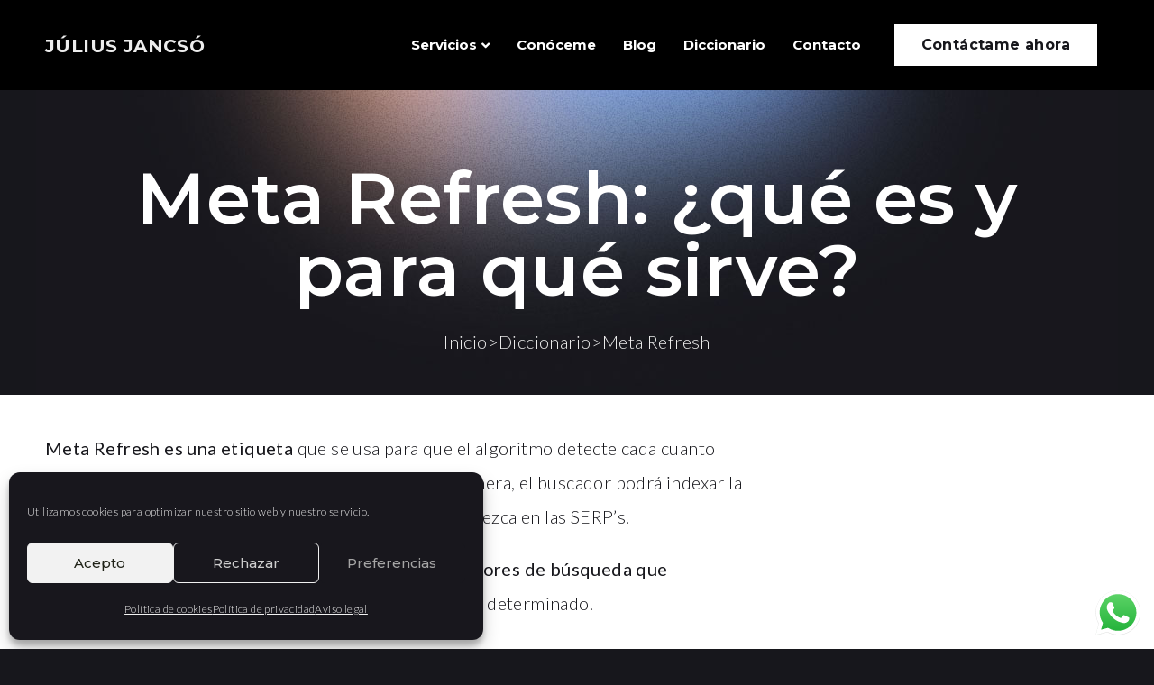

--- FILE ---
content_type: text/html; charset=UTF-8
request_url: https://juliusjancso.com/wiki/meta-refresh/
body_size: 36699
content:
<!doctype html>
<html lang="es-ES" prefix="og: https://ogp.me/ns#">
<head>
	<meta charset="UTF-8">
		<meta name="viewport" content="width=device-width, initial-scale=1">
	<link rel="profile" href="https://gmpg.org/xfn/11">
			<style type="text/css">
					.heateor_sss_button_instagram span.heateor_sss_svg,a.heateor_sss_instagram span.heateor_sss_svg{background:radial-gradient(circle at 30% 107%,#fdf497 0,#fdf497 5%,#fd5949 45%,#d6249f 60%,#285aeb 90%)}
											.heateor_sss_horizontal_sharing .heateor_sss_svg,.heateor_sss_standard_follow_icons_container .heateor_sss_svg{
							color: #fff;
						border-width: 0px;
			border-style: solid;
			border-color: transparent;
		}
					.heateor_sss_horizontal_sharing .heateorSssTCBackground{
				color:#666;
			}
					.heateor_sss_horizontal_sharing span.heateor_sss_svg:hover,.heateor_sss_standard_follow_icons_container span.heateor_sss_svg:hover{
						border-color: transparent;
		}
		.heateor_sss_vertical_sharing span.heateor_sss_svg,.heateor_sss_floating_follow_icons_container span.heateor_sss_svg{
							color: #fff;
						border-width: 0px;
			border-style: solid;
			border-color: transparent;
		}
				.heateor_sss_vertical_sharing .heateorSssTCBackground{
			color:#666;
		}
						.heateor_sss_vertical_sharing span.heateor_sss_svg:hover,.heateor_sss_floating_follow_icons_container span.heateor_sss_svg:hover{
						border-color: transparent;
		}
		@media screen and (max-width:783px) {.heateor_sss_vertical_sharing{display:none!important}}		</style>
		
<!-- Google Tag Manager for WordPress by gtm4wp.com -->
<script data-cfasync="false" data-pagespeed-no-defer>
	var gtm4wp_datalayer_name = "dataLayer";
	var dataLayer = dataLayer || [];
</script>
<!-- End Google Tag Manager for WordPress by gtm4wp.com -->
<!-- Optimización en motores de búsqueda por Rank Math PRO - https://s.rankmath.com/home -->
<title>▷ Meta Refresh: ¿qué es y para qué sirve? | Július Jancsó</title>
<meta name="description" content="Meta Refresh es una etiqueta que se usa para que el algoritmo detecte cada cuanto tiempo se generan contenidos en una web. De esta manera, el buscador podrá"/>
<meta name="robots" content="follow, index, max-snippet:-1, max-video-preview:-1, max-image-preview:large"/>
<link rel="canonical" href="https://juliusjancso.com/wiki/meta-refresh/" />
<meta property="og:locale" content="es_ES" />
<meta property="og:type" content="article" />
<meta property="og:title" content="▷ Meta Refresh: ¿qué es y para qué sirve? | Július Jancsó" />
<meta property="og:description" content="Meta Refresh es una etiqueta que se usa para que el algoritmo detecte cada cuanto tiempo se generan contenidos en una web. De esta manera, el buscador podrá" />
<meta property="og:url" content="https://juliusjancso.com/wiki/meta-refresh/" />
<meta property="og:site_name" content="Július Jancsó" />
<meta property="og:updated_time" content="2022-02-27T22:51:08+01:00" />
<meta name="twitter:card" content="summary_large_image" />
<meta name="twitter:title" content="▷ Meta Refresh: ¿qué es y para qué sirve? | Július Jancsó" />
<meta name="twitter:description" content="Meta Refresh es una etiqueta que se usa para que el algoritmo detecte cada cuanto tiempo se generan contenidos en una web. De esta manera, el buscador podrá" />
<!-- /Plugin Rank Math WordPress SEO -->

<link rel="alternate" type="application/rss+xml" title="Július Jancsó &raquo; Feed" href="https://juliusjancso.com/feed/" />
<link rel="alternate" type="application/rss+xml" title="Július Jancsó &raquo; Feed de los comentarios" href="https://juliusjancso.com/comments/feed/" />
<script>
window._wpemojiSettings = {"baseUrl":"https:\/\/s.w.org\/images\/core\/emoji\/14.0.0\/72x72\/","ext":".png","svgUrl":"https:\/\/s.w.org\/images\/core\/emoji\/14.0.0\/svg\/","svgExt":".svg","source":{"concatemoji":"https:\/\/juliusjancso.com\/wp-includes\/js\/wp-emoji-release.min.js?ver=6.1.9"}};
/*! This file is auto-generated */
!function(e,a,t){var n,r,o,i=a.createElement("canvas"),p=i.getContext&&i.getContext("2d");function s(e,t){var a=String.fromCharCode,e=(p.clearRect(0,0,i.width,i.height),p.fillText(a.apply(this,e),0,0),i.toDataURL());return p.clearRect(0,0,i.width,i.height),p.fillText(a.apply(this,t),0,0),e===i.toDataURL()}function c(e){var t=a.createElement("script");t.src=e,t.defer=t.type="text/javascript",a.getElementsByTagName("head")[0].appendChild(t)}for(o=Array("flag","emoji"),t.supports={everything:!0,everythingExceptFlag:!0},r=0;r<o.length;r++)t.supports[o[r]]=function(e){if(p&&p.fillText)switch(p.textBaseline="top",p.font="600 32px Arial",e){case"flag":return s([127987,65039,8205,9895,65039],[127987,65039,8203,9895,65039])?!1:!s([55356,56826,55356,56819],[55356,56826,8203,55356,56819])&&!s([55356,57332,56128,56423,56128,56418,56128,56421,56128,56430,56128,56423,56128,56447],[55356,57332,8203,56128,56423,8203,56128,56418,8203,56128,56421,8203,56128,56430,8203,56128,56423,8203,56128,56447]);case"emoji":return!s([129777,127995,8205,129778,127999],[129777,127995,8203,129778,127999])}return!1}(o[r]),t.supports.everything=t.supports.everything&&t.supports[o[r]],"flag"!==o[r]&&(t.supports.everythingExceptFlag=t.supports.everythingExceptFlag&&t.supports[o[r]]);t.supports.everythingExceptFlag=t.supports.everythingExceptFlag&&!t.supports.flag,t.DOMReady=!1,t.readyCallback=function(){t.DOMReady=!0},t.supports.everything||(n=function(){t.readyCallback()},a.addEventListener?(a.addEventListener("DOMContentLoaded",n,!1),e.addEventListener("load",n,!1)):(e.attachEvent("onload",n),a.attachEvent("onreadystatechange",function(){"complete"===a.readyState&&t.readyCallback()})),(e=t.source||{}).concatemoji?c(e.concatemoji):e.wpemoji&&e.twemoji&&(c(e.twemoji),c(e.wpemoji)))}(window,document,window._wpemojiSettings);
</script>
<style>
img.wp-smiley,
img.emoji {
	display: inline !important;
	border: none !important;
	box-shadow: none !important;
	height: 1em !important;
	width: 1em !important;
	margin: 0 0.07em !important;
	vertical-align: -0.1em !important;
	background: none !important;
	padding: 0 !important;
}
</style>
	<link data-minify="1" rel='stylesheet' id='jkit-elements-main-css' href='https://juliusjancso.com/wp-content/cache/min/1/wp-content/plugins/jeg-elementor-kit/assets/css/elements/main.css?ver=1726425208' media='all' />
<link rel='stylesheet' id='wp-block-library-css' href='https://juliusjancso.com/wp-includes/css/dist/block-library/style.min.css?ver=6.1.9' media='all' />
<link data-minify="1" rel='stylesheet' id='a-z-listing-block-css' href='https://juliusjancso.com/wp-content/cache/min/1/wp-content/plugins/a-z-listing/css/a-z-listing-default.css?ver=1726425208' media='all' />
<link rel='stylesheet' id='classic-theme-styles-css' href='https://juliusjancso.com/wp-includes/css/classic-themes.min.css?ver=1' media='all' />
<style id='global-styles-inline-css'>
body{--wp--preset--color--black: #000000;--wp--preset--color--cyan-bluish-gray: #abb8c3;--wp--preset--color--white: #ffffff;--wp--preset--color--pale-pink: #f78da7;--wp--preset--color--vivid-red: #cf2e2e;--wp--preset--color--luminous-vivid-orange: #ff6900;--wp--preset--color--luminous-vivid-amber: #fcb900;--wp--preset--color--light-green-cyan: #7bdcb5;--wp--preset--color--vivid-green-cyan: #00d084;--wp--preset--color--pale-cyan-blue: #8ed1fc;--wp--preset--color--vivid-cyan-blue: #0693e3;--wp--preset--color--vivid-purple: #9b51e0;--wp--preset--gradient--vivid-cyan-blue-to-vivid-purple: linear-gradient(135deg,rgba(6,147,227,1) 0%,rgb(155,81,224) 100%);--wp--preset--gradient--light-green-cyan-to-vivid-green-cyan: linear-gradient(135deg,rgb(122,220,180) 0%,rgb(0,208,130) 100%);--wp--preset--gradient--luminous-vivid-amber-to-luminous-vivid-orange: linear-gradient(135deg,rgba(252,185,0,1) 0%,rgba(255,105,0,1) 100%);--wp--preset--gradient--luminous-vivid-orange-to-vivid-red: linear-gradient(135deg,rgba(255,105,0,1) 0%,rgb(207,46,46) 100%);--wp--preset--gradient--very-light-gray-to-cyan-bluish-gray: linear-gradient(135deg,rgb(238,238,238) 0%,rgb(169,184,195) 100%);--wp--preset--gradient--cool-to-warm-spectrum: linear-gradient(135deg,rgb(74,234,220) 0%,rgb(151,120,209) 20%,rgb(207,42,186) 40%,rgb(238,44,130) 60%,rgb(251,105,98) 80%,rgb(254,248,76) 100%);--wp--preset--gradient--blush-light-purple: linear-gradient(135deg,rgb(255,206,236) 0%,rgb(152,150,240) 100%);--wp--preset--gradient--blush-bordeaux: linear-gradient(135deg,rgb(254,205,165) 0%,rgb(254,45,45) 50%,rgb(107,0,62) 100%);--wp--preset--gradient--luminous-dusk: linear-gradient(135deg,rgb(255,203,112) 0%,rgb(199,81,192) 50%,rgb(65,88,208) 100%);--wp--preset--gradient--pale-ocean: linear-gradient(135deg,rgb(255,245,203) 0%,rgb(182,227,212) 50%,rgb(51,167,181) 100%);--wp--preset--gradient--electric-grass: linear-gradient(135deg,rgb(202,248,128) 0%,rgb(113,206,126) 100%);--wp--preset--gradient--midnight: linear-gradient(135deg,rgb(2,3,129) 0%,rgb(40,116,252) 100%);--wp--preset--duotone--dark-grayscale: url('#wp-duotone-dark-grayscale');--wp--preset--duotone--grayscale: url('#wp-duotone-grayscale');--wp--preset--duotone--purple-yellow: url('#wp-duotone-purple-yellow');--wp--preset--duotone--blue-red: url('#wp-duotone-blue-red');--wp--preset--duotone--midnight: url('#wp-duotone-midnight');--wp--preset--duotone--magenta-yellow: url('#wp-duotone-magenta-yellow');--wp--preset--duotone--purple-green: url('#wp-duotone-purple-green');--wp--preset--duotone--blue-orange: url('#wp-duotone-blue-orange');--wp--preset--font-size--small: 13px;--wp--preset--font-size--medium: 20px;--wp--preset--font-size--large: 36px;--wp--preset--font-size--x-large: 42px;--wp--preset--spacing--20: 0.44rem;--wp--preset--spacing--30: 0.67rem;--wp--preset--spacing--40: 1rem;--wp--preset--spacing--50: 1.5rem;--wp--preset--spacing--60: 2.25rem;--wp--preset--spacing--70: 3.38rem;--wp--preset--spacing--80: 5.06rem;}:where(.is-layout-flex){gap: 0.5em;}body .is-layout-flow > .alignleft{float: left;margin-inline-start: 0;margin-inline-end: 2em;}body .is-layout-flow > .alignright{float: right;margin-inline-start: 2em;margin-inline-end: 0;}body .is-layout-flow > .aligncenter{margin-left: auto !important;margin-right: auto !important;}body .is-layout-constrained > .alignleft{float: left;margin-inline-start: 0;margin-inline-end: 2em;}body .is-layout-constrained > .alignright{float: right;margin-inline-start: 2em;margin-inline-end: 0;}body .is-layout-constrained > .aligncenter{margin-left: auto !important;margin-right: auto !important;}body .is-layout-constrained > :where(:not(.alignleft):not(.alignright):not(.alignfull)){max-width: var(--wp--style--global--content-size);margin-left: auto !important;margin-right: auto !important;}body .is-layout-constrained > .alignwide{max-width: var(--wp--style--global--wide-size);}body .is-layout-flex{display: flex;}body .is-layout-flex{flex-wrap: wrap;align-items: center;}body .is-layout-flex > *{margin: 0;}:where(.wp-block-columns.is-layout-flex){gap: 2em;}.has-black-color{color: var(--wp--preset--color--black) !important;}.has-cyan-bluish-gray-color{color: var(--wp--preset--color--cyan-bluish-gray) !important;}.has-white-color{color: var(--wp--preset--color--white) !important;}.has-pale-pink-color{color: var(--wp--preset--color--pale-pink) !important;}.has-vivid-red-color{color: var(--wp--preset--color--vivid-red) !important;}.has-luminous-vivid-orange-color{color: var(--wp--preset--color--luminous-vivid-orange) !important;}.has-luminous-vivid-amber-color{color: var(--wp--preset--color--luminous-vivid-amber) !important;}.has-light-green-cyan-color{color: var(--wp--preset--color--light-green-cyan) !important;}.has-vivid-green-cyan-color{color: var(--wp--preset--color--vivid-green-cyan) !important;}.has-pale-cyan-blue-color{color: var(--wp--preset--color--pale-cyan-blue) !important;}.has-vivid-cyan-blue-color{color: var(--wp--preset--color--vivid-cyan-blue) !important;}.has-vivid-purple-color{color: var(--wp--preset--color--vivid-purple) !important;}.has-black-background-color{background-color: var(--wp--preset--color--black) !important;}.has-cyan-bluish-gray-background-color{background-color: var(--wp--preset--color--cyan-bluish-gray) !important;}.has-white-background-color{background-color: var(--wp--preset--color--white) !important;}.has-pale-pink-background-color{background-color: var(--wp--preset--color--pale-pink) !important;}.has-vivid-red-background-color{background-color: var(--wp--preset--color--vivid-red) !important;}.has-luminous-vivid-orange-background-color{background-color: var(--wp--preset--color--luminous-vivid-orange) !important;}.has-luminous-vivid-amber-background-color{background-color: var(--wp--preset--color--luminous-vivid-amber) !important;}.has-light-green-cyan-background-color{background-color: var(--wp--preset--color--light-green-cyan) !important;}.has-vivid-green-cyan-background-color{background-color: var(--wp--preset--color--vivid-green-cyan) !important;}.has-pale-cyan-blue-background-color{background-color: var(--wp--preset--color--pale-cyan-blue) !important;}.has-vivid-cyan-blue-background-color{background-color: var(--wp--preset--color--vivid-cyan-blue) !important;}.has-vivid-purple-background-color{background-color: var(--wp--preset--color--vivid-purple) !important;}.has-black-border-color{border-color: var(--wp--preset--color--black) !important;}.has-cyan-bluish-gray-border-color{border-color: var(--wp--preset--color--cyan-bluish-gray) !important;}.has-white-border-color{border-color: var(--wp--preset--color--white) !important;}.has-pale-pink-border-color{border-color: var(--wp--preset--color--pale-pink) !important;}.has-vivid-red-border-color{border-color: var(--wp--preset--color--vivid-red) !important;}.has-luminous-vivid-orange-border-color{border-color: var(--wp--preset--color--luminous-vivid-orange) !important;}.has-luminous-vivid-amber-border-color{border-color: var(--wp--preset--color--luminous-vivid-amber) !important;}.has-light-green-cyan-border-color{border-color: var(--wp--preset--color--light-green-cyan) !important;}.has-vivid-green-cyan-border-color{border-color: var(--wp--preset--color--vivid-green-cyan) !important;}.has-pale-cyan-blue-border-color{border-color: var(--wp--preset--color--pale-cyan-blue) !important;}.has-vivid-cyan-blue-border-color{border-color: var(--wp--preset--color--vivid-cyan-blue) !important;}.has-vivid-purple-border-color{border-color: var(--wp--preset--color--vivid-purple) !important;}.has-vivid-cyan-blue-to-vivid-purple-gradient-background{background: var(--wp--preset--gradient--vivid-cyan-blue-to-vivid-purple) !important;}.has-light-green-cyan-to-vivid-green-cyan-gradient-background{background: var(--wp--preset--gradient--light-green-cyan-to-vivid-green-cyan) !important;}.has-luminous-vivid-amber-to-luminous-vivid-orange-gradient-background{background: var(--wp--preset--gradient--luminous-vivid-amber-to-luminous-vivid-orange) !important;}.has-luminous-vivid-orange-to-vivid-red-gradient-background{background: var(--wp--preset--gradient--luminous-vivid-orange-to-vivid-red) !important;}.has-very-light-gray-to-cyan-bluish-gray-gradient-background{background: var(--wp--preset--gradient--very-light-gray-to-cyan-bluish-gray) !important;}.has-cool-to-warm-spectrum-gradient-background{background: var(--wp--preset--gradient--cool-to-warm-spectrum) !important;}.has-blush-light-purple-gradient-background{background: var(--wp--preset--gradient--blush-light-purple) !important;}.has-blush-bordeaux-gradient-background{background: var(--wp--preset--gradient--blush-bordeaux) !important;}.has-luminous-dusk-gradient-background{background: var(--wp--preset--gradient--luminous-dusk) !important;}.has-pale-ocean-gradient-background{background: var(--wp--preset--gradient--pale-ocean) !important;}.has-electric-grass-gradient-background{background: var(--wp--preset--gradient--electric-grass) !important;}.has-midnight-gradient-background{background: var(--wp--preset--gradient--midnight) !important;}.has-small-font-size{font-size: var(--wp--preset--font-size--small) !important;}.has-medium-font-size{font-size: var(--wp--preset--font-size--medium) !important;}.has-large-font-size{font-size: var(--wp--preset--font-size--large) !important;}.has-x-large-font-size{font-size: var(--wp--preset--font-size--x-large) !important;}
.wp-block-navigation a:where(:not(.wp-element-button)){color: inherit;}
:where(.wp-block-columns.is-layout-flex){gap: 2em;}
.wp-block-pullquote{font-size: 1.5em;line-height: 1.6;}
</style>
<link data-minify="1" rel='stylesheet' id='black-widgets-css' href='https://juliusjancso.com/wp-content/cache/min/1/wp-content/plugins/black-widgets/includes/front/css/black-widgets-public.css?ver=1726425208' media='all' />
<link rel='stylesheet' id='toc-screen-css' href='https://juliusjancso.com/wp-content/plugins/table-of-contents-plus/screen.min.css?ver=2106' media='all' />
<link rel='stylesheet' id='cmplz-general-css' href='https://juliusjancso.com/wp-content/plugins/complianz-gdpr/assets/css/cookieblocker.min.css?ver=6.5.6' media='all' />
<link data-minify="1" rel='stylesheet' id='elementor-icons-css' href='https://juliusjancso.com/wp-content/cache/min/1/wp-content/plugins/elementor/assets/lib/eicons/css/elementor-icons.min.css?ver=1726425208' media='all' />
<link rel='stylesheet' id='elementor-frontend-css' href='https://juliusjancso.com/wp-content/plugins/elementor/assets/css/frontend-lite.min.css?ver=3.8.1' media='all' />
<style id='elementor-frontend-inline-css'>
.elementor-kit-7{--e-global-color-primary:#FFFFFF;--e-global-color-secondary:#909090;--e-global-color-text:#EDEDED;--e-global-color-accent:#1B63FF;--e-global-color-642f782:#17171C;--e-global-color-dbd2df0:#292B33;--e-global-color-f7c6147:#FAC994;--e-global-color-1fc2fad:#50505082;--e-global-color-6b29396:#000000;--e-global-color-080a05b:#FFFFFF00;--e-global-typography-primary-font-family:"Montserrat";--e-global-typography-secondary-font-family:"Montserrat";--e-global-typography-text-font-family:"Lato";--e-global-typography-text-font-size:20px;--e-global-typography-text-font-weight:300;--e-global-typography-text-line-height:1.9em;--e-global-typography-text-letter-spacing:0.4px;--e-global-typography-accent-font-family:"Lato";--e-global-typography-accent-font-weight:500;--e-global-typography-66f8f37-font-family:"Montserrat";--e-global-typography-66f8f37-font-size:110px;--e-global-typography-66f8f37-font-weight:700;--e-global-typography-66f8f37-line-height:1em;--e-global-typography-f25cb8e-font-family:"Montserrat";--e-global-typography-f25cb8e-font-size:50px;--e-global-typography-f25cb8e-font-weight:500;--e-global-typography-f25cb8e-line-height:1.2em;--e-global-typography-b294565-font-family:"Lato";--e-global-typography-b294565-font-size:30px;--e-global-typography-b294565-font-weight:600;--e-global-typography-b294565-line-height:1.4em;--e-global-typography-588aadf-font-family:"Lato";--e-global-typography-588aadf-font-size:70px;--e-global-typography-588aadf-font-weight:800;--e-global-typography-588aadf-line-height:1.2em;--e-global-typography-4451c80-font-family:"Montserrat";--e-global-typography-4451c80-font-size:20px;--e-global-typography-4451c80-font-weight:700;--e-global-typography-02366dc-font-family:"Montserrat";--e-global-typography-02366dc-font-size:23px;--e-global-typography-02366dc-font-weight:600;--e-global-typography-02366dc-letter-spacing:5px;--e-global-typography-7bec91b-font-family:"Lato";--e-global-typography-7bec91b-font-size:16px;--e-global-typography-7bec91b-font-weight:500;--e-global-typography-7bec91b-line-height:1.4em;--e-global-typography-85db4aa-font-family:"Montserrat";--e-global-typography-85db4aa-font-size:12px;--e-global-typography-b3ef2f3-font-family:"Montserrat";--e-global-typography-b3ef2f3-font-size:20px;--e-global-typography-b3ef2f3-font-weight:700;--e-global-typography-9c83d54-font-size:14px;--e-global-typography-79391d0-font-family:"Montserrat";--e-global-typography-79391d0-font-size:35px;--e-global-typography-79391d0-font-weight:900;color:var( --e-global-color-text );font-family:"Lato", Sans-serif;font-size:20px;font-weight:300;line-height:1.9em;letter-spacing:0.4px;background-color:var( --e-global-color-642f782 );}.elementor-kit-7 p{margin-bottom:20px;}.elementor-kit-7 a{color:var( --e-global-color-text );}.elementor-kit-7 a:hover{color:var( --e-global-color-primary );}.elementor-kit-7 h1{color:var( --e-global-color-primary );font-family:"Montserrat", Sans-serif;font-size:80px;font-weight:600;}.elementor-kit-7 h2{color:var( --e-global-color-primary );font-family:"Montserrat", Sans-serif;font-size:60px;font-weight:600;line-height:1.2em;}.elementor-kit-7 h3{color:var( --e-global-color-primary );font-family:"Montserrat", Sans-serif;font-size:50px;font-weight:500;}.elementor-kit-7 h4{font-family:"Montserrat", Sans-serif;font-size:35px;font-weight:500;line-height:1.4em;}.elementor-kit-7 h5{font-family:"Montserrat", Sans-serif;font-size:22px;font-weight:500;}.elementor-kit-7 h6{font-family:"Montserrat", Sans-serif;font-size:16px;font-weight:600;}.elementor-kit-7 button,.elementor-kit-7 input[type="button"],.elementor-kit-7 input[type="submit"],.elementor-kit-7 .elementor-button{font-family:"Montserrat", Sans-serif;font-weight:700;color:var( --e-global-color-6b29396 );background-color:var( --e-global-color-primary );border-style:solid;border-width:2px 2px 2px 2px;border-color:var( --e-global-color-6b29396 );}.elementor-kit-7 button:hover,.elementor-kit-7 button:focus,.elementor-kit-7 input[type="button"]:hover,.elementor-kit-7 input[type="button"]:focus,.elementor-kit-7 input[type="submit"]:hover,.elementor-kit-7 input[type="submit"]:focus,.elementor-kit-7 .elementor-button:hover,.elementor-kit-7 .elementor-button:focus{color:var( --e-global-color-primary );background-color:var( --e-global-color-6b29396 );}.elementor-section.elementor-section-boxed > .elementor-container{max-width:1200px;}.e-con{--container-max-width:1200px;}.elementor-widget:not(:last-child){margin-bottom:20px;}.elementor-element{--widgets-spacing:20px;}{}h1.entry-title{display:var(--page-title-display);}.elementor-kit-7 e-page-transition{background-color:#FFBC7D;}.site-header{padding-right:0px;padding-left:0px;}@media(max-width:1024px){.elementor-kit-7{--e-global-typography-66f8f37-font-size:65px;--e-global-typography-f25cb8e-font-size:45px;--e-global-typography-b294565-font-size:25px;--e-global-typography-588aadf-font-size:45px;--e-global-typography-79391d0-font-size:25px;}.elementor-kit-7 h1{font-size:65px;}.elementor-kit-7 h2{font-size:55px;}.elementor-section.elementor-section-boxed > .elementor-container{max-width:1024px;}.e-con{--container-max-width:1024px;}}@media(max-width:767px){.elementor-kit-7{--e-global-typography-66f8f37-font-size:50px;--e-global-typography-66f8f37-letter-spacing:-2px;--e-global-typography-f25cb8e-font-size:35px;--e-global-typography-b294565-font-size:25px;--e-global-typography-588aadf-font-size:35px;}.elementor-kit-7 h1{font-size:50px;}.elementor-kit-7 h2{font-size:40px;}.elementor-kit-7 h3{font-size:35px;}.elementor-kit-7 h4{font-size:30px;}.elementor-section.elementor-section-boxed > .elementor-container{max-width:767px;}.e-con{--container-max-width:767px;}}
.elementor-3254 .elementor-element.elementor-element-5935937{margin-top:0px;margin-bottom:0px;padding:0px 0px 0px 0px;}.elementor-3254 .elementor-element.elementor-element-f299f4e:not(.elementor-motion-effects-element-type-background) > .elementor-widget-wrap, .elementor-3254 .elementor-element.elementor-element-f299f4e > .elementor-widget-wrap > .elementor-motion-effects-container > .elementor-motion-effects-layer{background-image:url("https://juliusjancso.com/wp-content/uploads/2021/10/bg_03.jpg");background-position:bottom center;background-repeat:no-repeat;background-size:cover;}.elementor-3254 .elementor-element.elementor-element-f299f4e > .elementor-element-populated{transition:background 0.3s, border 0.3s, border-radius 0.3s, box-shadow 0.3s;}.elementor-3254 .elementor-element.elementor-element-f299f4e > .elementor-element-populated > .elementor-background-overlay{transition:background 0.3s, border-radius 0.3s, opacity 0.3s;}.elementor-3254 .elementor-element.elementor-element-88799a4{padding:60px 0px 20px 0px;}.elementor-3254 .elementor-element.elementor-element-824edb9{text-align:center;}.elementor-3254 .elementor-element.elementor-element-6d787f1 .mdp-crumber-elementor-breadcrumbs{justify-content:center;}.elementor-3254 .elementor-element.elementor-element-6d787f1 .mdp-crumber-elementor-breadcrumbs-item-icon{font-size:20px;width:20px;height:20px;}.elementor-3254 .elementor-element.elementor-element-6d787f1 .mdp-crumber-elementor-breadcrumbs-item{transition:color 0s, background 0s, box-shadow 0s, border-radius 0s, border 0s, filter 0s, stroke 0s;}.elementor-3254 .elementor-element.elementor-element-6d787f1 .mdp-crumber-elementor-breadcrumbs-item a, .elementor-3254 .elementor-element.elementor-element-6d787f1 .mdp-crumber-elementor-breadcrumbs-item .mdp-crumber-elementor-breadcrumbs-item-icon{transition:color 0s, background 0s, box-shadow 0s, border-radius 0s, border 0s, filter 0s, stroke 0s;}.elementor-3254 .elementor-element.elementor-element-6d787f1 .mdp-crumber-elementor-separator{transition:color 0s, background 0s, box-shadow 0s, border-radius 0s, border 0s, filter 0s, stroke 0s;}{transition:color 0s, background 0s, box-shadow 0s, border-radius 0s, border 0s, filter 0s, stroke 0s;}.elementor-3254 .elementor-element.elementor-element-26fa439:not(.elementor-motion-effects-element-type-background), .elementor-3254 .elementor-element.elementor-element-26fa439 > .elementor-motion-effects-container > .elementor-motion-effects-layer{background-color:#FFFFFF;}.elementor-3254 .elementor-element.elementor-element-26fa439{transition:background 0.3s, border 0.3s, border-radius 0.3s, box-shadow 0.3s;margin-top:0px;margin-bottom:0px;padding:30px 0px 30px 0px;}.elementor-3254 .elementor-element.elementor-element-26fa439 > .elementor-background-overlay{transition:background 0.3s, border-radius 0.3s, opacity 0.3s;}.elementor-3254 .elementor-element.elementor-element-b73bc05{color:#17171C;}.elementor-3254 .elementor-element.elementor-element-7d2ce5c .elementor-heading-title{color:var( --e-global-color-642f782 );}.elementor-3254 .elementor-element.elementor-element-4cf8e62{color:#17171C;}.elementor-3254 .elementor-element.elementor-element-913b3ca .elementor-heading-title{color:var( --e-global-color-642f782 );}.elementor-3254 .elementor-element.elementor-element-11aeaa4{color:#17171C;}.elementor-3254 .elementor-element.elementor-element-113a947 .elementor-heading-title{color:var( --e-global-color-642f782 );}.elementor-3254 .elementor-element.elementor-element-7961c10{color:#17171C;}@media(max-width:1024px){.elementor-3254 .elementor-element.elementor-element-5935937{padding:0px 30px 0px 30px;}.elementor-3254 .elementor-element.elementor-element-f299f4e > .elementor-element-populated{margin:0px 0px 0px 0px;--e-column-margin-right:0px;--e-column-margin-left:0px;padding:0px 0px 0px 0px;}}@media(max-width:767px){.elementor-3254 .elementor-element.elementor-element-5935937{padding:0px 0px 0px 0px;}.elementor-3254 .elementor-element.elementor-element-f299f4e > .elementor-element-populated{margin:0px 0px 0px 0px;--e-column-margin-right:0px;--e-column-margin-left:0px;padding:0px 0px 0px 0px;}.elementor-3254 .elementor-element.elementor-element-88799a4{margin-top:0px;margin-bottom:0px;padding:30px 0px 0px 0px;}.elementor-3254 .elementor-element.elementor-element-e296c33 > .elementor-element-populated{padding:0px 20px 0px 20px;}}/* Start custom CSS for text-editor, class: .elementor-element-b73bc05 *//* Link */
.elementor-element-e688ef6 p a{
	color:#17171c;
	font-weight:500;
	text-decoration:underline;
}

/* Link (hover) */
.elementor-element-e688ef6 p a:hover{
	color:#1B63FF;
	
}/* End custom CSS */
/* Start custom CSS for text-editor, class: .elementor-element-4cf8e62 *//* Link */
.elementor-element-e688ef6 p a{
	color:#17171c;
	font-weight:500;
	text-decoration:underline;
}

/* Link (hover) */
.elementor-element-e688ef6 p a:hover{
	color:#1B63FF;
	
}/* End custom CSS */
/* Start custom CSS for text-editor, class: .elementor-element-11aeaa4 *//* Link */
.elementor-element-e688ef6 p a{
	color:#17171c;
	font-weight:500;
	text-decoration:underline;
}

/* Link (hover) */
.elementor-element-e688ef6 p a:hover{
	color:#1B63FF;
	
}/* End custom CSS */
/* Start custom CSS for text-editor, class: .elementor-element-7961c10 *//* Link */
.elementor-element-e688ef6 p a{
	color:#17171c;
	font-weight:500;
	text-decoration:underline;
}

/* Link (hover) */
.elementor-element-e688ef6 p a:hover{
	color:#1B63FF;
	
}/* End custom CSS */
.elementor-101 .elementor-element.elementor-element-6384a11:not(.elementor-motion-effects-element-type-background), .elementor-101 .elementor-element.elementor-element-6384a11 > .elementor-motion-effects-container > .elementor-motion-effects-layer{background-color:#000000;}.elementor-101 .elementor-element.elementor-element-6384a11{transition:background 0.3s, border 0.3s, border-radius 0.3s, box-shadow 0.3s;margin-top:0px;margin-bottom:0px;z-index:999;}.elementor-101 .elementor-element.elementor-element-6384a11 > .elementor-background-overlay{transition:background 0.3s, border-radius 0.3s, opacity 0.3s;}.elementor-bc-flex-widget .elementor-101 .elementor-element.elementor-element-0aa46b4.elementor-column .elementor-widget-wrap{align-items:center;}.elementor-101 .elementor-element.elementor-element-0aa46b4.elementor-column.elementor-element[data-element_type="column"] > .elementor-widget-wrap.elementor-element-populated{align-content:center;align-items:center;}.elementor-101 .elementor-element.elementor-element-65c7f21 .elementor-heading-title{font-family:var( --e-global-typography-4451c80-font-family ), Sans-serif;font-size:var( --e-global-typography-4451c80-font-size );font-weight:var( --e-global-typography-4451c80-font-weight );line-height:var( --e-global-typography-4451c80-line-height );letter-spacing:var( --e-global-typography-4451c80-letter-spacing );word-spacing:var( --e-global-typography-4451c80-word-spacing );}.elementor-101 .elementor-element.elementor-element-65c7f21{z-index:5;}.elementor-bc-flex-widget .elementor-101 .elementor-element.elementor-element-917c59f.elementor-column .elementor-widget-wrap{align-items:center;}.elementor-101 .elementor-element.elementor-element-917c59f.elementor-column.elementor-element[data-element_type="column"] > .elementor-widget-wrap.elementor-element-populated{align-content:center;align-items:center;}.elementor-101 .elementor-element.elementor-element-c7f6866 .jeg-elementor-kit.jkit-nav-menu .jkit-menu-wrapper:not(.active) .jkit-menu, .elementor-101 .elementor-element.elementor-element-c7f6866 .jeg-elementor-kit.jkit-nav-menu .jkit-menu-wrapper:not(.active) .jkit-menu > li > a{display:flex;}.elementor-101 .elementor-element.elementor-element-c7f6866 .jeg-elementor-kit.jkit-nav-menu .jkit-menu-wrapper .jkit-menu{justify-content:flex-end;}.elementor-101 .elementor-element.elementor-element-c7f6866 .jeg-elementor-kit.jkit-nav-menu .jkit-menu-wrapper .jkit-menu .menu-item .sub-menu{left:100%;top:unset;right:unset;bottom:unset;}.elementor-101 .elementor-element.elementor-element-c7f6866 .jeg-elementor-kit.jkit-nav-menu .jkit-menu-wrapper .jkit-menu .menu-item .sub-menu .menu-item .sub-menu{left:100%;top:unset;right:unset;bottom:unset;}.elementor-101 .elementor-element.elementor-element-c7f6866 .jeg-elementor-kit.jkit-nav-menu .jkit-menu-wrapper{height:80px;}.elementor-101 .elementor-element.elementor-element-c7f6866 .jeg-elementor-kit.jkit-nav-menu .jkit-menu-wrapper .jkit-menu > li > a{font-family:"Montserrat", Sans-serif;font-size:15px;font-weight:700;color:#FFFFFF;}.elementor-101 .elementor-element.elementor-element-c7f6866 .jeg-elementor-kit.jkit-nav-menu .jkit-menu-wrapper .jkit-menu > li > a svg{fill:#FFFFFF;}.elementor-101 .elementor-element.elementor-element-c7f6866 .jeg-elementor-kit.jkit-nav-menu .jkit-menu-wrapper .jkit-menu > li:hover > a{color:#CBCBCB;}.elementor-101 .elementor-element.elementor-element-c7f6866 .jeg-elementor-kit.jkit-nav-menu .jkit-menu-wrapper .jkit-menu > li:hover > a svg{fill:#CBCBCB;}.elementor-101 .elementor-element.elementor-element-c7f6866 .jeg-elementor-kit.jkit-nav-menu .jkit-menu-wrapper .jkit-menu > li.current-menu-item > a, .elementor-101 .elementor-element.elementor-element-c7f6866 .jeg-elementor-kit.jkit-nav-menu .jkit-menu-wrapper .jkit-menu > li.current-menu-ancestor > a{color:#CBCBCB;}.elementor-101 .elementor-element.elementor-element-c7f6866 .jeg-elementor-kit.jkit-nav-menu .jkit-menu-wrapper .jkit-menu > li.current-menu-item > a svg, .elementor-101 .elementor-element.elementor-element-c7f6866 .jeg-elementor-kit.jkit-nav-menu .jkit-menu-wrapper .jkit-menu > li.current-menu-ancestor > a svg{fill:#CBCBCB;}.elementor-101 .elementor-element.elementor-element-c7f6866 .jeg-elementor-kit.jkit-nav-menu .jkit-menu-wrapper .jkit-menu .sub-menu li:hover > a{color:#FFFFFF;background-color:#000000;}.elementor-101 .elementor-element.elementor-element-c7f6866 .jeg-elementor-kit.jkit-nav-menu .jkit-menu-wrapper .jkit-menu .sub-menu li:hover > a svg{fill:#FFFFFF;}.elementor-101 .elementor-element.elementor-element-c7f6866 .jeg-elementor-kit.jkit-nav-menu .jkit-menu-wrapper .jkit-menu li.menu-item-has-children .sub-menu{min-width:220px;}.elementor-101 .elementor-element.elementor-element-c7f6866 .jeg-elementor-kit.jkit-nav-menu .jkit-hamburger-menu{float:right;background-color:var( --e-global-color-080a05b );border-style:solid;}.elementor-101 .elementor-element.elementor-element-c7f6866 .jeg-elementor-kit.jkit-nav-menu .jkit-menu-wrapper .jkit-nav-identity-panel .jkit-close-menu{background-color:var( --e-global-color-text );}.elementor-101 .elementor-element.elementor-element-c7f6866 .jeg-elementor-kit.jkit-nav-menu .jkit-menu-wrapper .jkit-nav-identity-panel .jkit-nav-site-title .jkit-nav-logo img{object-fit:cover;}.elementor-bc-flex-widget .elementor-101 .elementor-element.elementor-element-f9f4d98.elementor-column .elementor-widget-wrap{align-items:center;}.elementor-101 .elementor-element.elementor-element-f9f4d98.elementor-column.elementor-element[data-element_type="column"] > .elementor-widget-wrap.elementor-element-populated{align-content:center;align-items:center;}.elementor-101 .elementor-element.elementor-element-3586185 .elementor-button{fill:var( --e-global-color-642f782 );color:var( --e-global-color-642f782 );border-radius:0px 0px 0px 0px;}.elementor-101 .elementor-element.elementor-element-3586185 .elementor-button:hover, .elementor-101 .elementor-element.elementor-element-3586185 .elementor-button:focus{color:#FFFFFF;border-color:#FFFFFF;}.elementor-101 .elementor-element.elementor-element-3586185 .elementor-button:hover svg, .elementor-101 .elementor-element.elementor-element-3586185 .elementor-button:focus svg{fill:#FFFFFF;}.elementor-101 .elementor-element.elementor-element-3586185 > .elementor-widget-container{margin:0px 0px 0px 0px;}.elementor-101 .elementor-element.elementor-element-3586185{width:auto;max-width:auto;}@media(min-width:768px){.elementor-101 .elementor-element.elementor-element-0aa46b4{width:21.165%;}.elementor-101 .elementor-element.elementor-element-917c59f{width:57.141%;}.elementor-101 .elementor-element.elementor-element-f9f4d98{width:21%;}}@media(max-width:1024px) and (min-width:768px){.elementor-101 .elementor-element.elementor-element-0aa46b4{width:27%;}.elementor-101 .elementor-element.elementor-element-917c59f{width:37%;}.elementor-101 .elementor-element.elementor-element-f9f4d98{width:34%;}}@media(max-width:1024px){.elementor-101 .elementor-element.elementor-element-6384a11{padding:5px 10px 0px 10px;}.elementor-101 .elementor-element.elementor-element-65c7f21 .elementor-heading-title{font-size:var( --e-global-typography-4451c80-font-size );line-height:var( --e-global-typography-4451c80-line-height );letter-spacing:var( --e-global-typography-4451c80-letter-spacing );word-spacing:var( --e-global-typography-4451c80-word-spacing );}.elementor-101 .elementor-element.elementor-element-c7f6866 .jeg-elementor-kit.jkit-nav-menu .jkit-menu-wrapper .jkit-menu{justify-content:center;}.elementor-101 .elementor-element.elementor-element-c7f6866 .jeg-elementor-kit.jkit-nav-menu .jkit-menu-wrapper .jkit-nav-identity-panel .jkit-nav-site-title .jkit-nav-logo img{max-width:260px;}}@media(max-width:767px){.elementor-101 .elementor-element.elementor-element-0aa46b4{width:60%;}.elementor-101 .elementor-element.elementor-element-65c7f21 .elementor-heading-title{font-size:var( --e-global-typography-4451c80-font-size );line-height:var( --e-global-typography-4451c80-line-height );letter-spacing:var( --e-global-typography-4451c80-letter-spacing );word-spacing:var( --e-global-typography-4451c80-word-spacing );}.elementor-101 .elementor-element.elementor-element-917c59f{width:40%;}.elementor-bc-flex-widget .elementor-101 .elementor-element.elementor-element-917c59f.elementor-column .elementor-widget-wrap{align-items:center;}.elementor-101 .elementor-element.elementor-element-917c59f.elementor-column.elementor-element[data-element_type="column"] > .elementor-widget-wrap.elementor-element-populated{align-content:center;align-items:center;}.elementor-101 .elementor-element.elementor-element-917c59f > .elementor-element-populated{padding:0px 10px 0px 0px;}.elementor-101 .elementor-element.elementor-element-c7f6866 .jeg-elementor-kit.jkit-nav-menu .jkit-menu-wrapper .jkit-menu > li > a{color:var( --e-global-color-642f782 );}.elementor-101 .elementor-element.elementor-element-c7f6866 .jeg-elementor-kit.jkit-nav-menu .jkit-menu-wrapper .jkit-menu > li > a svg{fill:var( --e-global-color-642f782 );}.elementor-101 .elementor-element.elementor-element-c7f6866 .jeg-elementor-kit.jkit-nav-menu .jkit-menu-wrapper .jkit-menu > li:hover > a{color:var( --e-global-color-642f782 );}.elementor-101 .elementor-element.elementor-element-c7f6866 .jeg-elementor-kit.jkit-nav-menu .jkit-menu-wrapper .jkit-menu > li:hover > a svg{fill:var( --e-global-color-642f782 );}.elementor-101 .elementor-element.elementor-element-c7f6866 .jeg-elementor-kit.jkit-nav-menu .jkit-hamburger-menu{border-width:0px 0px 0px 0px;color:var( --e-global-color-text );}.elementor-101 .elementor-element.elementor-element-c7f6866 .jeg-elementor-kit.jkit-nav-menu .jkit-hamburger-menu svg{fill:var( --e-global-color-text );}.elementor-101 .elementor-element.elementor-element-c7f6866 .jeg-elementor-kit.jkit-nav-menu .jkit-menu-wrapper .jkit-nav-identity-panel .jkit-close-menu{color:var( --e-global-color-642f782 );}.elementor-101 .elementor-element.elementor-element-c7f6866 .jeg-elementor-kit.jkit-nav-menu .jkit-menu-wrapper .jkit-nav-identity-panel .jkit-close-menu svg{fill:var( --e-global-color-642f782 );}.elementor-101 .elementor-element.elementor-element-c7f6866 .jeg-elementor-kit.jkit-nav-menu .jkit-menu-wrapper .jkit-nav-identity-panel .jkit-nav-site-title .jkit-nav-logo img{max-width:240px;}.elementor-101 .elementor-element.elementor-element-f9f4d98{width:40%;}.elementor-bc-flex-widget .elementor-101 .elementor-element.elementor-element-f9f4d98.elementor-column .elementor-widget-wrap{align-items:center;}.elementor-101 .elementor-element.elementor-element-f9f4d98.elementor-column.elementor-element[data-element_type="column"] > .elementor-widget-wrap.elementor-element-populated{align-content:center;align-items:center;}.elementor-101 .elementor-element.elementor-element-f9f4d98 > .elementor-element-populated{padding:0px 10px 0px 0px;}}@media (max-width: 1024px) {.elementor-element.elementor-element-c7f6866 .jeg-elementor-kit.jkit-nav-menu .jkit-hamburger-menu { display: block; } }@media (max-width: 1024px) {.elementor-element.elementor-element-c7f6866 .jeg-elementor-kit.jkit-nav-menu .jkit-menu-wrapper { width: 100%; max-width: 360px; border-radius: 0; background-color: #f7f7f7; width: 100%; position: fixed; top: 0; left: -110%; height: 100%!important; box-shadow: 0 10px 30px 0 rgba(255,165,0,0); overflow-y: auto; overflow-x: hidden; padding-top: 0; padding-left: 0; padding-right: 0; display: flex; flex-direction: column-reverse; justify-content: flex-end; -moz-transition: left .6s cubic-bezier(.6,.1,.68,.53), width .6s; -webkit-transition: left .6s cubic-bezier(.6,.1,.68,.53), width .6s; -o-transition: left .6s cubic-bezier(.6,.1,.68,.53), width .6s; -ms-transition: left .6s cubic-bezier(.6,.1,.68,.53), width .6s; transition: left .6s cubic-bezier(.6,.1,.68,.53), width .6s; } }@media (max-width: 1024px) {.elementor-element.elementor-element-c7f6866 .jeg-elementor-kit.jkit-nav-menu .jkit-menu-wrapper.active { left: 0; } }@media (max-width: 1024px) {.elementor-element.elementor-element-c7f6866 .jeg-elementor-kit.jkit-nav-menu .jkit-menu-wrapper .jkit-menu-container { overflow-y: hidden; } }@media (max-width: 1024px) {.elementor-element.elementor-element-c7f6866 .jeg-elementor-kit.jkit-nav-menu .jkit-menu-wrapper .jkit-nav-identity-panel { padding: 10px 0px 10px 0px; display: block; position: relative; z-index: 5; width: 100%; } }@media (max-width: 1024px) {.elementor-element.elementor-element-c7f6866 .jeg-elementor-kit.jkit-nav-menu .jkit-menu-wrapper .jkit-nav-identity-panel .jkit-nav-site-title { display: inline-block; } }@media (max-width: 1024px) {.elementor-element.elementor-element-c7f6866 .jeg-elementor-kit.jkit-nav-menu .jkit-menu-wrapper .jkit-nav-identity-panel .jkit-close-menu { display: block; } }@media (max-width: 1024px) {.elementor-element.elementor-element-c7f6866 .jeg-elementor-kit.jkit-nav-menu .jkit-menu-wrapper .jkit-menu { display: block; height: 100%; overflow-y: auto; } }@media (max-width: 1024px) {.elementor-element.elementor-element-c7f6866 .jeg-elementor-kit.jkit-nav-menu .jkit-menu-wrapper .jkit-menu li.menu-item-has-children > a i { margin-left: auto; border: 1px solid var(--jkit-border-color); border-radius: 3px; padding: 4px 15px; } }@media (max-width: 1024px) {.elementor-element.elementor-element-c7f6866 .jeg-elementor-kit.jkit-nav-menu .jkit-menu-wrapper .jkit-menu li.menu-item-has-children > a svg { margin-left: auto; border: 1px solid var(--jkit-border-color); border-radius: 3px; } }@media (max-width: 1024px) {.elementor-element.elementor-element-c7f6866 .jeg-elementor-kit.jkit-nav-menu .jkit-menu-wrapper .jkit-menu li.menu-item-has-children .sub-menu { position: inherit; box-shadow: none; background: none; } }@media (max-width: 1024px) {.elementor-element.elementor-element-c7f6866 .jeg-elementor-kit.jkit-nav-menu .jkit-menu-wrapper .jkit-menu li { display: block; width: 100%; position: inherit; } }@media (max-width: 1024px) {.elementor-element.elementor-element-c7f6866 .jeg-elementor-kit.jkit-nav-menu .jkit-menu-wrapper .jkit-menu li .sub-menu { display: none; max-height: 2500px; opacity: 0; visibility: hidden; transition: max-height 5s ease-out; } }@media (max-width: 1024px) {.elementor-element.elementor-element-c7f6866 .jeg-elementor-kit.jkit-nav-menu .jkit-menu-wrapper .jkit-menu li .sub-menu.dropdown-open { display: block; opacity: 1; visibility: visible; } }@media (max-width: 1024px) {.elementor-element.elementor-element-c7f6866 .jeg-elementor-kit.jkit-nav-menu .jkit-menu-wrapper .jkit-menu li a { display: block; } }@media (max-width: 1024px) {.elementor-element.elementor-element-c7f6866 .jeg-elementor-kit.jkit-nav-menu .jkit-menu-wrapper .jkit-menu li a i { float: right; } }@media (max-width: 1024px) {.elementor-element.elementor-element-c7f6866 .jeg-elementor-kit.jkit-nav-menu .jkit-menu-wrapper .jkit-menu li a svg { float: right } }@media (min-width: 1025px) {.elementor-element.elementor-element-c7f6866 .jeg-elementor-kit.jkit-nav-menu .jkit-menu-wrapper .jkit-menu-container { height: 100%; } }@media (max-width: 1024px) {.admin-bar .elementor-element.elementor-element-c7f6866 .jeg-elementor-kit.jkit-nav-menu .jkit-menu-wrapper { top: 32px; } }@media (max-width: 782px) {.admin-bar .elementor-element.elementor-element-c7f6866 .jeg-elementor-kit.jkit-nav-menu .jkit-menu-wrapper { top: 46px; } }
.elementor-104 .elementor-element.elementor-element-445ceba7:not(.elementor-motion-effects-element-type-background), .elementor-104 .elementor-element.elementor-element-445ceba7 > .elementor-motion-effects-container > .elementor-motion-effects-layer{background-color:#F4F4F4;background-image:url("https://juliusjancso.com/wp-content/uploads/2021/10/consultor-marketing-digital.jpg");background-position:center right;background-repeat:no-repeat;background-size:cover;}.elementor-104 .elementor-element.elementor-element-445ceba7 > .elementor-background-overlay{background-color:var( --e-global-color-642f782 );opacity:0.65;transition:background 0.3s, border-radius 0.3s, opacity 0.3s;}.elementor-104 .elementor-element.elementor-element-445ceba7{transition:background 0.3s, border 0.3s, border-radius 0.3s, box-shadow 0.3s;padding:130px 0px 130px 0px;}.elementor-104 .elementor-element.elementor-element-4dfda57 > .elementor-element-populated{padding:0px 20px 0px 20px;}.elementor-104 .elementor-element.elementor-element-5f1cae94{--spacer-size:20px;}.elementor-104 .elementor-element.elementor-element-77ce814f:not(.elementor-motion-effects-element-type-background), .elementor-104 .elementor-element.elementor-element-77ce814f > .elementor-motion-effects-container > .elementor-motion-effects-layer{background-color:var( --e-global-color-6b29396 );}.elementor-104 .elementor-element.elementor-element-77ce814f{transition:background 0.3s, border 0.3s, border-radius 0.3s, box-shadow 0.3s;margin-top:0px;margin-bottom:0px;padding:90px 0px 60px 0px;}.elementor-104 .elementor-element.elementor-element-77ce814f > .elementor-background-overlay{transition:background 0.3s, border-radius 0.3s, opacity 0.3s;}.elementor-104 .elementor-element.elementor-element-2eb76433 .elementor-column-gap-custom .elementor-column > .elementor-element-populated{padding:20px;}.elementor-104 .elementor-element.elementor-element-2eb76433{overflow:hidden;}.elementor-104 .elementor-element.elementor-element-759e1b48 .elementor-heading-title{color:var( --e-global-color-primary );font-family:var( --e-global-typography-4451c80-font-family ), Sans-serif;font-size:var( --e-global-typography-4451c80-font-size );font-weight:var( --e-global-typography-4451c80-font-weight );line-height:var( --e-global-typography-4451c80-line-height );letter-spacing:var( --e-global-typography-4451c80-letter-spacing );word-spacing:var( --e-global-typography-4451c80-word-spacing );}.elementor-104 .elementor-element.elementor-element-759e1b48{z-index:5;}.elementor-104 .elementor-element.elementor-element-71a841d4 > .elementor-widget-container{padding:0% 20% 0% 0%;}.elementor-104 .elementor-element.elementor-element-55d31e8e .elementor-heading-title{color:#FFFFFF;font-family:"Montserrat", Sans-serif;font-size:18px;font-weight:600;line-height:1em;}.elementor-104 .elementor-element.elementor-element-55d31e8e > .elementor-widget-container{margin:0px 0px 0px 0px;}.elementor-104 .elementor-element.elementor-element-b2259bb .elementor-element-populated a{color:var( --e-global-color-text );}.elementor-104 .elementor-element.elementor-element-b2259bb .elementor-element-populated a:hover{color:var( --e-global-color-primary );}.elementor-104 .elementor-element.elementor-element-d71aecf .elementor-heading-title{color:#FFFFFF;font-family:"Montserrat", Sans-serif;font-size:18px;font-weight:600;line-height:1em;}.elementor-104 .elementor-element.elementor-element-d71aecf > .elementor-widget-container{margin:0px 0px 0px 0px;}.elementor-104 .elementor-element.elementor-element-435fb553 > .elementor-widget-container{margin:0px 0px 0px 0px;padding:0px 0px 0px 0px;}.elementor-104 .elementor-element.elementor-element-3af2c8c9{--divider-border-style:solid;--divider-color:var( --e-global-color-1fc2fad );--divider-border-width:1px;}.elementor-104 .elementor-element.elementor-element-3af2c8c9 .elementor-divider-separator{width:100%;}.elementor-104 .elementor-element.elementor-element-3af2c8c9 .elementor-divider{padding-top:15px;padding-bottom:15px;}.elementor-104 .elementor-element.elementor-element-3af2c8c9 > .elementor-widget-container{margin:30px 0px 30px 0px;}.elementor-bc-flex-widget .elementor-104 .elementor-element.elementor-element-3865cb23.elementor-column .elementor-widget-wrap{align-items:center;}.elementor-104 .elementor-element.elementor-element-3865cb23.elementor-column.elementor-element[data-element_type="column"] > .elementor-widget-wrap.elementor-element-populated{align-content:center;align-items:center;}.elementor-104 .elementor-element.elementor-element-1e52a67c{font-size:var( --e-global-typography-9c83d54-font-size );line-height:var( --e-global-typography-9c83d54-line-height );letter-spacing:var( --e-global-typography-9c83d54-letter-spacing );word-spacing:var( --e-global-typography-9c83d54-word-spacing );}.elementor-104 .elementor-element.elementor-element-2fe78b40{--grid-template-columns:repeat(0, auto);--icon-size:20px;--grid-column-gap:5px;--grid-row-gap:0px;}.elementor-104 .elementor-element.elementor-element-2fe78b40 .elementor-widget-container{text-align:right;}.elementor-104 .elementor-element.elementor-element-2fe78b40 .elementor-social-icon{background-color:#FFFFFF00;--icon-padding:0.7em;}@media(max-width:1024px){.elementor-104 .elementor-element.elementor-element-445ceba7:not(.elementor-motion-effects-element-type-background), .elementor-104 .elementor-element.elementor-element-445ceba7 > .elementor-motion-effects-container > .elementor-motion-effects-layer{background-position:center center;background-repeat:no-repeat;}.elementor-104 .elementor-element.elementor-element-445ceba7{padding:60px 30px 60px 30px;}.elementor-104 .elementor-element.elementor-element-77ce814f{padding:60px 0px 30px 0px;}.elementor-104 .elementor-element.elementor-element-759e1b48 .elementor-heading-title{font-size:var( --e-global-typography-4451c80-font-size );line-height:var( --e-global-typography-4451c80-line-height );letter-spacing:var( --e-global-typography-4451c80-letter-spacing );word-spacing:var( --e-global-typography-4451c80-word-spacing );}.elementor-104 .elementor-element.elementor-element-1e52a67c{font-size:var( --e-global-typography-9c83d54-font-size );line-height:var( --e-global-typography-9c83d54-line-height );letter-spacing:var( --e-global-typography-9c83d54-letter-spacing );word-spacing:var( --e-global-typography-9c83d54-word-spacing );}}@media(max-width:767px){.elementor-104 .elementor-element.elementor-element-445ceba7:not(.elementor-motion-effects-element-type-background), .elementor-104 .elementor-element.elementor-element-445ceba7 > .elementor-motion-effects-container > .elementor-motion-effects-layer{background-position:center left;}.elementor-104 .elementor-element.elementor-element-445ceba7{padding:0px 10px 20px 10px;}.elementor-104 .elementor-element.elementor-element-4dfda57 > .elementor-element-populated{padding:0px 0px 0px 0px;}.elementor-104 .elementor-element.elementor-element-5f1cae94{--spacer-size:0px;}.elementor-104 .elementor-element.elementor-element-77ce814f{padding:60px 0px 30px 0px;}.elementor-104 .elementor-element.elementor-element-759e1b48 .elementor-heading-title{font-size:var( --e-global-typography-4451c80-font-size );line-height:var( --e-global-typography-4451c80-line-height );letter-spacing:var( --e-global-typography-4451c80-letter-spacing );word-spacing:var( --e-global-typography-4451c80-word-spacing );}.elementor-104 .elementor-element.elementor-element-1e52a67c{font-size:var( --e-global-typography-9c83d54-font-size );line-height:var( --e-global-typography-9c83d54-line-height );letter-spacing:var( --e-global-typography-9c83d54-letter-spacing );word-spacing:var( --e-global-typography-9c83d54-word-spacing );}.elementor-104 .elementor-element.elementor-element-425df39b > .elementor-element-populated{margin:0px 0px 0px 0px;--e-column-margin-right:0px;--e-column-margin-left:0px;padding:0px 0px 0px 0px;}.elementor-104 .elementor-element.elementor-element-2fe78b40{--grid-template-columns:repeat(1, auto);}.elementor-104 .elementor-element.elementor-element-2fe78b40 .elementor-widget-container{text-align:left;}.elementor-104 .elementor-element.elementor-element-2fe78b40 > .elementor-widget-container{margin:0px 0px 0px 0px;padding:0px 0px 0px 0px;}}@media(min-width:768px){.elementor-104 .elementor-element.elementor-element-4dfda57{width:49.96%;}.elementor-104 .elementor-element.elementor-element-699b5318{width:50%;}.elementor-104 .elementor-element.elementor-element-70c839a9{width:50%;}.elementor-104 .elementor-element.elementor-element-1158fbf4{width:25%;}.elementor-104 .elementor-element.elementor-element-b2259bb{width:20.686%;}.elementor-104 .elementor-element.elementor-element-3865cb23{width:61.525%;}.elementor-104 .elementor-element.elementor-element-425df39b{width:37.807%;}}@media(max-width:1024px) and (min-width:768px){.elementor-104 .elementor-element.elementor-element-4dfda57{width:100%;}.elementor-104 .elementor-element.elementor-element-699b5318{width:100%;}.elementor-104 .elementor-element.elementor-element-1158fbf4{width:50%;}.elementor-104 .elementor-element.elementor-element-b2259bb{width:50%;}}/* Start custom CSS for metform, class: .elementor-element-e42924e *//* 469px and smaller screen sizes */
@media (max-width:469px){

	/* Span Tag */
	#metform-wrap-70520d8-144 button span{
		position:relative;
		left:-%;
		
	}
	
}/* End custom CSS */
.elementor-951 .elementor-element.elementor-element-3bf993f{margin-top:0px;margin-bottom:0px;padding:0px 0px 0px 0px;}.elementor-951 .elementor-element.elementor-element-a9222c1:not(.elementor-motion-effects-element-type-background) > .elementor-widget-wrap, .elementor-951 .elementor-element.elementor-element-a9222c1 > .elementor-widget-wrap > .elementor-motion-effects-container > .elementor-motion-effects-layer{background-image:url("https://juliusjancso.com/wp-content/uploads/2021/10/bg_03.jpg");background-position:bottom center;background-repeat:no-repeat;background-size:cover;}.elementor-951 .elementor-element.elementor-element-a9222c1 > .elementor-element-populated{transition:background 0.3s, border 0.3s, border-radius 0.3s, box-shadow 0.3s;}.elementor-951 .elementor-element.elementor-element-a9222c1 > .elementor-element-populated > .elementor-background-overlay{transition:background 0.3s, border-radius 0.3s, opacity 0.3s;}.elementor-951 .elementor-element.elementor-element-d8b7649{padding:60px 0px 20px 0px;}.elementor-951 .elementor-element.elementor-element-14a31be{text-align:center;}.elementor-951 .elementor-element.elementor-element-7613e51 .jeg-elementor-kit.jkit-post-title{text-align:center;}.elementor-951 .elementor-element.elementor-element-900e878 .jeg-elementor-kit.jkit-post-date{text-align:center;}.elementor-951 .elementor-element.elementor-element-900e878 .jeg-elementor-kit.jkit-post-date .post-date, .elementor-951 .elementor-element.elementor-element-900e878 .jeg-elementor-kit.jkit-post-date .post-date a{font-family:var( --e-global-typography-text-font-family ), Sans-serif;font-size:var( --e-global-typography-text-font-size );font-weight:var( --e-global-typography-text-font-weight );line-height:var( --e-global-typography-text-line-height );letter-spacing:var( --e-global-typography-text-letter-spacing );color:var( --e-global-color-text );}@media(max-width:1024px){.elementor-951 .elementor-element.elementor-element-3bf993f{padding:0px 30px 0px 30px;}.elementor-951 .elementor-element.elementor-element-a9222c1 > .elementor-element-populated{margin:0px 0px 0px 0px;--e-column-margin-right:0px;--e-column-margin-left:0px;padding:0px 0px 0px 0px;}.elementor-951 .elementor-element.elementor-element-900e878 .jeg-elementor-kit.jkit-post-date .post-date, .elementor-951 .elementor-element.elementor-element-900e878 .jeg-elementor-kit.jkit-post-date .post-date a{font-size:var( --e-global-typography-text-font-size );line-height:var( --e-global-typography-text-line-height );letter-spacing:var( --e-global-typography-text-letter-spacing );}}@media(max-width:767px){.elementor-951 .elementor-element.elementor-element-3bf993f{padding:0px 0px 0px 0px;}.elementor-951 .elementor-element.elementor-element-a9222c1 > .elementor-element-populated{margin:0px 0px 0px 0px;--e-column-margin-right:0px;--e-column-margin-left:0px;padding:0px 0px 0px 0px;}.elementor-951 .elementor-element.elementor-element-d8b7649{margin-top:0px;margin-bottom:0px;padding:30px 0px 0px 0px;}.elementor-951 .elementor-element.elementor-element-270532a > .elementor-element-populated{padding:0px 20px 0px 20px;}.elementor-951 .elementor-element.elementor-element-900e878 .jeg-elementor-kit.jkit-post-date .post-date, .elementor-951 .elementor-element.elementor-element-900e878 .jeg-elementor-kit.jkit-post-date .post-date a{font-size:var( --e-global-typography-text-font-size );line-height:var( --e-global-typography-text-line-height );letter-spacing:var( --e-global-typography-text-letter-spacing );}}
</style>
<link rel='stylesheet' id='elementor-pro-css' href='https://juliusjancso.com/wp-content/plugins/elementor-pro/assets/css/frontend-lite.min.css?ver=3.7.1' media='all' />
<link data-minify="1" rel='stylesheet' id='font-awesome-5-all-css' href='https://juliusjancso.com/wp-content/cache/min/1/wp-content/plugins/elementor/assets/lib/font-awesome/css/all.min.css?ver=1726425208' media='all' />
<link rel='stylesheet' id='font-awesome-4-shim-css' href='https://juliusjancso.com/wp-content/plugins/elementor/assets/lib/font-awesome/css/v4-shims.min.css?ver=3.8.1' media='all' />
<link data-minify="1" rel='stylesheet' id='dce-animations-css' href='https://juliusjancso.com/wp-content/cache/min/1/wp-content/plugins/dynamic-animations-for-elementor/assets/css/dce-animations.css?ver=1726425208' media='all' />
<link rel='stylesheet' id='hello-elementor-css' href='https://juliusjancso.com/wp-content/themes/hello-elementor/style.min.css?ver=2.6.1' media='all' />
<link rel='stylesheet' id='hello-elementor-theme-style-css' href='https://juliusjancso.com/wp-content/themes/hello-elementor/theme.min.css?ver=2.6.1' media='all' />
<link data-minify="1" rel='stylesheet' id='dashicons-css' href='https://juliusjancso.com/wp-content/cache/min/1/wp-includes/css/dashicons.min.css?ver=1726425208' media='all' />
<link data-minify="1" rel='stylesheet' id='a-z-listing-css' href='https://juliusjancso.com/wp-content/cache/min/1/wp-content/plugins/a-z-listing/css/a-z-listing-default.css?ver=1726425208' media='all' />
<link data-minify="1" rel='stylesheet' id='heateor_sss_frontend_css-css' href='https://juliusjancso.com/wp-content/cache/min/1/wp-content/plugins/sassy-social-share/public/css/sassy-social-share-public.css?ver=1726425208' media='all' />
<link rel='stylesheet' id='hello-elementor-child-style-css' href='https://juliusjancso.com/wp-content/themes/hello-theme-child-master/style.css?ver=1.0.1' media='all' />
<style id='rocket-lazyload-inline-css'>
.rll-youtube-player{position:relative;padding-bottom:56.23%;height:0;overflow:hidden;max-width:100%;}.rll-youtube-player iframe{position:absolute;top:0;left:0;width:100%;height:100%;z-index:100;background:0 0}.rll-youtube-player img{bottom:0;display:block;left:0;margin:auto;max-width:100%;width:100%;position:absolute;right:0;top:0;border:none;height:auto;cursor:pointer;-webkit-transition:.4s all;-moz-transition:.4s all;transition:.4s all}.rll-youtube-player img:hover{-webkit-filter:brightness(75%)}.rll-youtube-player .play{height:72px;width:72px;left:50%;top:50%;margin-left:-36px;margin-top:-36px;position:absolute;background:url(https://juliusjancso.com/wp-content/plugins/wp-rocket/assets/img/youtube.png) no-repeat;cursor:pointer}
</style>
<link rel='stylesheet' id='google-fonts-1-css' href='https://fonts.googleapis.com/css?family=Montserrat%3A100%2C100italic%2C200%2C200italic%2C300%2C300italic%2C400%2C400italic%2C500%2C500italic%2C600%2C600italic%2C700%2C700italic%2C800%2C800italic%2C900%2C900italic%7CLato%3A100%2C100italic%2C200%2C200italic%2C300%2C300italic%2C400%2C400italic%2C500%2C500italic%2C600%2C600italic%2C700%2C700italic%2C800%2C800italic%2C900%2C900italic&#038;display=auto&#038;ver=6.1.9' media='all' />
<link rel='stylesheet' id='elementor-icons-shared-0-css' href='https://juliusjancso.com/wp-content/plugins/elementor/assets/lib/font-awesome/css/fontawesome.min.css?ver=5.15.3' media='all' />
<link data-minify="1" rel='stylesheet' id='elementor-icons-fa-solid-css' href='https://juliusjancso.com/wp-content/cache/min/1/wp-content/plugins/elementor/assets/lib/font-awesome/css/solid.min.css?ver=1726425208' media='all' />
<link data-minify="1" rel='stylesheet' id='elementor-icons-fa-brands-css' href='https://juliusjancso.com/wp-content/cache/min/1/wp-content/plugins/elementor/assets/lib/font-awesome/css/brands.min.css?ver=1726425208' media='all' />
<script src='https://juliusjancso.com/wp-includes/js/jquery/jquery.min.js?ver=3.6.1' id='jquery-core-js'></script>
<script src='https://juliusjancso.com/wp-includes/js/jquery/jquery-migrate.min.js?ver=3.3.2' id='jquery-migrate-js'></script>
<script src='https://juliusjancso.com/wp-content/plugins/elementor/assets/lib/font-awesome/js/v4-shims.min.js?ver=3.8.1' id='font-awesome-4-shim-js'></script>
<link rel="https://api.w.org/" href="https://juliusjancso.com/wp-json/" /><link rel="alternate" type="application/json" href="https://juliusjancso.com/wp-json/wp/v2/wiki/3254" /><link rel="EditURI" type="application/rsd+xml" title="RSD" href="https://juliusjancso.com/xmlrpc.php?rsd" />
<link rel="wlwmanifest" type="application/wlwmanifest+xml" href="https://juliusjancso.com/wp-includes/wlwmanifest.xml" />
<meta name="generator" content="WordPress 6.1.9" />
<link rel='shortlink' href='https://juliusjancso.com/?p=3254' />
<link rel="alternate" type="application/json+oembed" href="https://juliusjancso.com/wp-json/oembed/1.0/embed?url=https%3A%2F%2Fjuliusjancso.com%2Fwiki%2Fmeta-refresh%2F" />
<link rel="alternate" type="text/xml+oembed" href="https://juliusjancso.com/wp-json/oembed/1.0/embed?url=https%3A%2F%2Fjuliusjancso.com%2Fwiki%2Fmeta-refresh%2F&#038;format=xml" />


<!-- This site is optimized with the Schema plugin v1.7.9.5 - https://schema.press -->
<script type="application/ld+json">{"@context":"https:\/\/schema.org\/","@type":"Article","mainEntityOfPage":{"@type":"WebPage","@id":"https:\/\/juliusjancso.com\/wiki\/meta-refresh\/"},"url":"https:\/\/juliusjancso.com\/wiki\/meta-refresh\/","headline":"Meta Refresh","datePublished":"2022-02-27T16:45:18+01:00","dateModified":"2022-02-27T22:51:08+01:00","publisher":{"@type":"Organization","@id":"https:\/\/juliusjancso.com\/#organization","name":"Július Jancsó","logo":{"@type":"ImageObject","url":"","width":600,"height":60}},"description":"Meta Refresh: ¿qué es y para qué sirve? Inicio &gt; Diccionario &gt; Meta Refresh &gt; Meta Refresh es una etiqueta que se usa para que el algoritmo detecte cada cuanto tiempo se generan contenidos en una web. De esta manera, el buscador podrá indexar la página cada vez que","author":{"@type":"Person","name":"Július Jancsó","url":"https:\/\/juliusjancso.com\/author\/julo-jancsogmail-com\/","description":"Consultor de Marketing Online y SEO. Mi trabajo se centra en fomentar el crecimiento de los negocios a través del desarrollo de sitios web profesionales y un exhaustivo trabajo de posicionamiento orgánico.","image":{"@type":"ImageObject","url":"https:\/\/secure.gravatar.com\/avatar\/06ac5cd7ddb0b4a194da9d375ed523fa?s=96&d=mm&r=g","height":96,"width":96},"sameAs":["https:\/\/juliusjancso.com"]}}</script>

<style type="text/css">div#toc_container {background: #FFFFFF;border: 1px solid #aaaaaa;}div#toc_container p.toc_title {color: #17171C;}div#toc_container p.toc_title a,div#toc_container ul.toc_list a {color: #17171c;}div#toc_container p.toc_title a:hover,div#toc_container ul.toc_list a:hover {color: #292b33;}div#toc_container p.toc_title a:hover,div#toc_container ul.toc_list a:hover {color: #292b33;}</style><style>.cmplz-hidden{display:none!important;}</style>
<!-- Google Tag Manager for WordPress by gtm4wp.com -->
<!-- GTM Container placement set to footer -->
<script data-cfasync="false" data-pagespeed-no-defer type="text/javascript">
	var dataLayer_content = {"pagePostType":"wiki","pagePostType2":"single-wiki","pagePostAuthor":"Július Jancsó"};
	dataLayer.push( dataLayer_content );
</script>
<script data-cfasync="false">
(function(w,d,s,l,i){w[l]=w[l]||[];w[l].push({'gtm.start':
new Date().getTime(),event:'gtm.js'});var f=d.getElementsByTagName(s)[0],
j=d.createElement(s),dl=l!='dataLayer'?'&l='+l:'';j.async=true;j.src=
'//www.googletagmanager.com/gtm.'+'js?id='+i+dl;f.parentNode.insertBefore(j,f);
})(window,document,'script','dataLayer','GTM-P9CZ69B');
</script>
<!-- End Google Tag Manager -->
<!-- End Google Tag Manager for WordPress by gtm4wp.com -->

<!-- This site is optimized with the Schema plugin v1.7.9.5 - https://schema.press -->
<script type="application/ld+json">{
    "@context": "http://schema.org",
    "@type": "BreadcrumbList",
    "itemListElement": [
        {
            "@type": "ListItem",
            "position": 1,
            "item": {
                "@id": "https://juliusjancso.com",
                "name": "Home"
            }
        },
        {
            "@type": "ListItem",
            "position": 2,
            "item": {
                "@id": "https://juliusjancso.com/wiki/meta-refresh/",
                "name": "Meta Refresh"
            }
        }
    ]
}</script>

<link rel="icon" href="https://juliusjancso.com/wp-content/uploads/2022/01/Favicon-Julius-Jancso.png" sizes="32x32" />
<link rel="icon" href="https://juliusjancso.com/wp-content/uploads/2022/01/Favicon-Julius-Jancso.png" sizes="192x192" />
<link rel="apple-touch-icon" href="https://juliusjancso.com/wp-content/uploads/2022/01/Favicon-Julius-Jancso.png" />
<meta name="msapplication-TileImage" content="https://juliusjancso.com/wp-content/uploads/2022/01/Favicon-Julius-Jancso.png" />
		<style id="wp-custom-css">
			/* Division */
#cmplz-cookies-overview .cmplz-service-header div{
	transform:translatex(0px) translatey(0px);
}

/* Cmplz service header */
#cmplz-cookies-overview .cmplz-dropdown-cookiepolicy .cmplz-service-header{
	color:#17171c;
	transform:translatex(0px) translatey(0px) !important;
}

/* Heading */
#cmplz-cookies-overview div h3{
	color:#17171c;
}

/* Heading */
#cmplz-cookies-overview .purpose h4{
	color:#17171c;
}

/* Heading */
#cmplz-cookies-overview .name-header h5{
	color:#17171c;
}

/* Heading */
#cmplz-cookies-overview .cmplz-dropdown-cookiepolicy .cookies-per-purpose .retention-header h5{
	color:#17171c;
}

/* Heading */
#cmplz-cookies-overview .function-header h5{
	color:#17171c;
}

/* Link */
#cmplz-cookies-overview .name a{
	color:#17171c;
}

/* Function */
#cmplz-cookies-overview .cookies-per-purpose .function{
	color:#17171c;
}

/* Name */
#cmplz-cookies-overview .cookies-per-purpose .name{
	color:#17171c;
}

/* Retention */
#cmplz-cookies-overview .cookies-per-purpose .retention{
	color:#17171c;
}

		</style>
		<noscript><style id="rocket-lazyload-nojs-css">.rll-youtube-player, [data-lazy-src]{display:none !important;}</style></noscript></head>
<body data-rsssl=1 data-cmplz=1 class="wiki-template-default single single-wiki postid-3254 non-logged-in jkit-color-scheme elementor-default elementor-template-full-width elementor-kit-7 elementor-page elementor-page-3254 elementor-page-951">

<svg xmlns="http://www.w3.org/2000/svg" viewBox="0 0 0 0" width="0" height="0" focusable="false" role="none" style="visibility: hidden; position: absolute; left: -9999px; overflow: hidden;" ><defs><filter id="wp-duotone-dark-grayscale"><feColorMatrix color-interpolation-filters="sRGB" type="matrix" values=" .299 .587 .114 0 0 .299 .587 .114 0 0 .299 .587 .114 0 0 .299 .587 .114 0 0 " /><feComponentTransfer color-interpolation-filters="sRGB" ><feFuncR type="table" tableValues="0 0.49803921568627" /><feFuncG type="table" tableValues="0 0.49803921568627" /><feFuncB type="table" tableValues="0 0.49803921568627" /><feFuncA type="table" tableValues="1 1" /></feComponentTransfer><feComposite in2="SourceGraphic" operator="in" /></filter></defs></svg><svg xmlns="http://www.w3.org/2000/svg" viewBox="0 0 0 0" width="0" height="0" focusable="false" role="none" style="visibility: hidden; position: absolute; left: -9999px; overflow: hidden;" ><defs><filter id="wp-duotone-grayscale"><feColorMatrix color-interpolation-filters="sRGB" type="matrix" values=" .299 .587 .114 0 0 .299 .587 .114 0 0 .299 .587 .114 0 0 .299 .587 .114 0 0 " /><feComponentTransfer color-interpolation-filters="sRGB" ><feFuncR type="table" tableValues="0 1" /><feFuncG type="table" tableValues="0 1" /><feFuncB type="table" tableValues="0 1" /><feFuncA type="table" tableValues="1 1" /></feComponentTransfer><feComposite in2="SourceGraphic" operator="in" /></filter></defs></svg><svg xmlns="http://www.w3.org/2000/svg" viewBox="0 0 0 0" width="0" height="0" focusable="false" role="none" style="visibility: hidden; position: absolute; left: -9999px; overflow: hidden;" ><defs><filter id="wp-duotone-purple-yellow"><feColorMatrix color-interpolation-filters="sRGB" type="matrix" values=" .299 .587 .114 0 0 .299 .587 .114 0 0 .299 .587 .114 0 0 .299 .587 .114 0 0 " /><feComponentTransfer color-interpolation-filters="sRGB" ><feFuncR type="table" tableValues="0.54901960784314 0.98823529411765" /><feFuncG type="table" tableValues="0 1" /><feFuncB type="table" tableValues="0.71764705882353 0.25490196078431" /><feFuncA type="table" tableValues="1 1" /></feComponentTransfer><feComposite in2="SourceGraphic" operator="in" /></filter></defs></svg><svg xmlns="http://www.w3.org/2000/svg" viewBox="0 0 0 0" width="0" height="0" focusable="false" role="none" style="visibility: hidden; position: absolute; left: -9999px; overflow: hidden;" ><defs><filter id="wp-duotone-blue-red"><feColorMatrix color-interpolation-filters="sRGB" type="matrix" values=" .299 .587 .114 0 0 .299 .587 .114 0 0 .299 .587 .114 0 0 .299 .587 .114 0 0 " /><feComponentTransfer color-interpolation-filters="sRGB" ><feFuncR type="table" tableValues="0 1" /><feFuncG type="table" tableValues="0 0.27843137254902" /><feFuncB type="table" tableValues="0.5921568627451 0.27843137254902" /><feFuncA type="table" tableValues="1 1" /></feComponentTransfer><feComposite in2="SourceGraphic" operator="in" /></filter></defs></svg><svg xmlns="http://www.w3.org/2000/svg" viewBox="0 0 0 0" width="0" height="0" focusable="false" role="none" style="visibility: hidden; position: absolute; left: -9999px; overflow: hidden;" ><defs><filter id="wp-duotone-midnight"><feColorMatrix color-interpolation-filters="sRGB" type="matrix" values=" .299 .587 .114 0 0 .299 .587 .114 0 0 .299 .587 .114 0 0 .299 .587 .114 0 0 " /><feComponentTransfer color-interpolation-filters="sRGB" ><feFuncR type="table" tableValues="0 0" /><feFuncG type="table" tableValues="0 0.64705882352941" /><feFuncB type="table" tableValues="0 1" /><feFuncA type="table" tableValues="1 1" /></feComponentTransfer><feComposite in2="SourceGraphic" operator="in" /></filter></defs></svg><svg xmlns="http://www.w3.org/2000/svg" viewBox="0 0 0 0" width="0" height="0" focusable="false" role="none" style="visibility: hidden; position: absolute; left: -9999px; overflow: hidden;" ><defs><filter id="wp-duotone-magenta-yellow"><feColorMatrix color-interpolation-filters="sRGB" type="matrix" values=" .299 .587 .114 0 0 .299 .587 .114 0 0 .299 .587 .114 0 0 .299 .587 .114 0 0 " /><feComponentTransfer color-interpolation-filters="sRGB" ><feFuncR type="table" tableValues="0.78039215686275 1" /><feFuncG type="table" tableValues="0 0.94901960784314" /><feFuncB type="table" tableValues="0.35294117647059 0.47058823529412" /><feFuncA type="table" tableValues="1 1" /></feComponentTransfer><feComposite in2="SourceGraphic" operator="in" /></filter></defs></svg><svg xmlns="http://www.w3.org/2000/svg" viewBox="0 0 0 0" width="0" height="0" focusable="false" role="none" style="visibility: hidden; position: absolute; left: -9999px; overflow: hidden;" ><defs><filter id="wp-duotone-purple-green"><feColorMatrix color-interpolation-filters="sRGB" type="matrix" values=" .299 .587 .114 0 0 .299 .587 .114 0 0 .299 .587 .114 0 0 .299 .587 .114 0 0 " /><feComponentTransfer color-interpolation-filters="sRGB" ><feFuncR type="table" tableValues="0.65098039215686 0.40392156862745" /><feFuncG type="table" tableValues="0 1" /><feFuncB type="table" tableValues="0.44705882352941 0.4" /><feFuncA type="table" tableValues="1 1" /></feComponentTransfer><feComposite in2="SourceGraphic" operator="in" /></filter></defs></svg><svg xmlns="http://www.w3.org/2000/svg" viewBox="0 0 0 0" width="0" height="0" focusable="false" role="none" style="visibility: hidden; position: absolute; left: -9999px; overflow: hidden;" ><defs><filter id="wp-duotone-blue-orange"><feColorMatrix color-interpolation-filters="sRGB" type="matrix" values=" .299 .587 .114 0 0 .299 .587 .114 0 0 .299 .587 .114 0 0 .299 .587 .114 0 0 " /><feComponentTransfer color-interpolation-filters="sRGB" ><feFuncR type="table" tableValues="0.098039215686275 1" /><feFuncG type="table" tableValues="0 0.66274509803922" /><feFuncB type="table" tableValues="0.84705882352941 0.41960784313725" /><feFuncA type="table" tableValues="1 1" /></feComponentTransfer><feComposite in2="SourceGraphic" operator="in" /></filter></defs></svg>
<a class="skip-link screen-reader-text" href="#content">
	Ir al contenido</a>

		<div data-elementor-type="header" data-elementor-id="101" class="elementor elementor-101 elementor-location-header">
								<section class="elementor-section elementor-top-section elementor-element elementor-element-6384a11 elementor-section-boxed elementor-section-height-default elementor-section-height-default" data-id="6384a11" data-element_type="section" data-settings="{&quot;background_background&quot;:&quot;classic&quot;,&quot;sticky&quot;:&quot;top&quot;,&quot;sticky_on&quot;:[&quot;desktop&quot;,&quot;tablet&quot;,&quot;mobile&quot;],&quot;sticky_offset&quot;:0,&quot;sticky_effects_offset&quot;:0}">
						<div class="elementor-container elementor-column-gap-default">
					<div class="elementor-column elementor-col-33 elementor-top-column elementor-element elementor-element-0aa46b4" data-id="0aa46b4" data-element_type="column">
			<div class="elementor-widget-wrap elementor-element-populated">
								<div class="elementor-element elementor-element-65c7f21 elementor-widget elementor-widget-heading" data-id="65c7f21" data-element_type="widget" data-widget_type="heading.default">
				<div class="elementor-widget-container">
			<style>/*! elementor - v3.8.1 - 13-11-2022 */
.elementor-heading-title{padding:0;margin:0;line-height:1}.elementor-widget-heading .elementor-heading-title[class*=elementor-size-]>a{color:inherit;font-size:inherit;line-height:inherit}.elementor-widget-heading .elementor-heading-title.elementor-size-small{font-size:15px}.elementor-widget-heading .elementor-heading-title.elementor-size-medium{font-size:19px}.elementor-widget-heading .elementor-heading-title.elementor-size-large{font-size:29px}.elementor-widget-heading .elementor-heading-title.elementor-size-xl{font-size:39px}.elementor-widget-heading .elementor-heading-title.elementor-size-xxl{font-size:59px}</style><span class="elementor-heading-title elementor-size-default"><a href="/">JÚLIUS JANCSÓ</a></span>		</div>
				</div>
					</div>
		</div>
				<div class="elementor-column elementor-col-33 elementor-top-column elementor-element elementor-element-917c59f" data-id="917c59f" data-element_type="column">
			<div class="elementor-widget-wrap elementor-element-populated">
								<div class="elementor-element elementor-element-c7f6866 elementor-widget elementor-widget-jkit_nav_menu" data-id="c7f6866" data-element_type="widget" data-widget_type="jkit_nav_menu.default">
				<div class="elementor-widget-container">
			<div class="jeg-elementor-kit jkit-nav-menu break-point-tablet submenu-click-title jeg_module_3254__697c819dc8b55" data-item-indicator="&lt;i aria-hidden=&quot;true&quot; class=&quot;fas fa-angle-down&quot;&gt;&lt;/i&gt;"><button class="jkit-hamburger-menu"><i aria-hidden="true" class="fas fa-bars"></i></button>
        <div class="jkit-menu-wrapper"><div class="jkit-menu-container"><ul id="menu-menu-principal" class="jkit-menu jkit-menu-direction-flex jkit-submenu-position-left"><li id="menu-item-2278" class="menu-item menu-item-type-custom menu-item-object-custom menu-item-has-children menu-item-2278"><a href="#">Servicios</a>
<ul class="sub-menu">
	<li id="menu-item-2277" class="menu-item menu-item-type-post_type menu-item-object-page menu-item-2277"><a href="https://juliusjancso.com/consultor-seo/">Consultoría SEO</a></li>
	<li id="menu-item-2276" class="menu-item menu-item-type-post_type menu-item-object-page menu-item-2276"><a href="https://juliusjancso.com/disenador-web/">Diseño Web</a></li>
	<li id="menu-item-2323" class="menu-item menu-item-type-post_type menu-item-object-page menu-item-2323"><a href="https://juliusjancso.com/diseno-tienda-online-madrid/">Diseño de Tiendas Online</a></li>
</ul>
</li>
<li id="menu-item-2275" class="menu-item menu-item-type-post_type menu-item-object-page menu-item-2275"><a href="https://juliusjancso.com/conoceme/">Conóceme</a></li>
<li id="menu-item-1815" class="menu-item menu-item-type-post_type menu-item-object-page menu-item-1815"><a href="https://juliusjancso.com/blog/">Blog</a></li>
<li id="menu-item-463" class="menu-item menu-item-type-post_type menu-item-object-page menu-item-463"><a href="https://juliusjancso.com/wiki/">Diccionario</a></li>
<li id="menu-item-227" class="menu-item menu-item-type-post_type menu-item-object-page menu-item-227"><a href="https://juliusjancso.com/contacto/">Contacto</a></li>
</ul></div>
            <div class="jkit-nav-identity-panel">
                <div class="jkit-nav-site-title"><a href="https://juliusjancso.com" class="jkit-nav-logo"></a></div>
                <button class="jkit-close-menu"><i aria-hidden="true" class="fas fa-times"></i></button>
            </div>
        </div>
        <div class="jkit-overlay"></div></div>		</div>
				</div>
					</div>
		</div>
				<div class="elementor-column elementor-col-33 elementor-top-column elementor-element elementor-element-f9f4d98 elementor-hidden-mobile" data-id="f9f4d98" data-element_type="column">
			<div class="elementor-widget-wrap elementor-element-populated">
								<div class="elementor-element elementor-element-3586185 elementor-widget__width-auto elementor-widget elementor-widget-button" data-id="3586185" data-element_type="widget" data-widget_type="button.default">
				<div class="elementor-widget-container">
					<div class="elementor-button-wrapper">
			<a href="https://juliusjancso.com/contacto/" class="elementor-button-link elementor-button elementor-size-md" role="button">
						<span class="elementor-button-content-wrapper">
						<span class="elementor-button-text">Contáctame ahora</span>
		</span>
					</a>
		</div>
				</div>
				</div>
					</div>
		</div>
							</div>
		</section>
						</div>
				<div data-elementor-type="wp-post" data-elementor-id="3254" class="elementor elementor-3254">
									<section class="elementor-section elementor-top-section elementor-element elementor-element-5935937 elementor-section-boxed elementor-section-height-default elementor-section-height-default" data-id="5935937" data-element_type="section">
						<div class="elementor-container elementor-column-gap-default">
					<div class="elementor-column elementor-col-100 elementor-top-column elementor-element elementor-element-f299f4e" data-id="f299f4e" data-element_type="column" data-settings="{&quot;background_background&quot;:&quot;classic&quot;}">
			<div class="elementor-widget-wrap elementor-element-populated">
								<section class="elementor-section elementor-inner-section elementor-element elementor-element-88799a4 elementor-section-boxed elementor-section-height-default elementor-section-height-default" data-id="88799a4" data-element_type="section">
						<div class="elementor-container elementor-column-gap-default">
					<div class="elementor-column elementor-col-100 elementor-inner-column elementor-element elementor-element-e296c33" data-id="e296c33" data-element_type="column">
			<div class="elementor-widget-wrap elementor-element-populated">
								<div class="elementor-element elementor-element-824edb9 elementor-widget elementor-widget-heading" data-id="824edb9" data-element_type="widget" data-widget_type="heading.default">
				<div class="elementor-widget-container">
			<h1 class="elementor-heading-title elementor-size-default">Meta Refresh: ¿qué es y para qué sirve?</h1>		</div>
				</div>
				<div class="elementor-element elementor-element-6d787f1 elementor-widget elementor-widget-mdp-crumber-elementor" data-id="6d787f1" data-element_type="widget" data-widget_type="mdp-crumber-elementor.default">
				<div class="elementor-widget-container">
			        <!-- Start Crumber for Elementor WordPress Plugin -->
                <div class="mdp-crumber-elementor-box">
            <div class="mdp-crumber-elementor-breadcrumbs">
                        <div class="mdp-crumber-elementor-breadcrumbs-item  mdp-crumber-elementor-breadcrumbs-icon-position-">
                                                                    <a href="https://juliusjancso.com/">Inicio</a>
                                    </div>
                <span class="mdp-crumber-elementor-separator mdp-crumber-elementor-separator-hide-last">
             &gt;         </span>
                    <div class="mdp-crumber-elementor-breadcrumbs-item  mdp-crumber-elementor-breadcrumbs-icon-position-">
                                                                    <a href="https://juliusjancso.com/wiki/">Diccionario</a>
                                    </div>
                <span class="mdp-crumber-elementor-separator mdp-crumber-elementor-separator-hide-last">
             &gt;         </span>
                    <div class="mdp-crumber-elementor-breadcrumbs-item mdp-crumber-elementor-breadcrumbs-item-active mdp-crumber-elementor-breadcrumbs-icon-position-">
                                                                <span>Meta Refresh</span>
                                    </div>
                <span class="mdp-crumber-elementor-separator mdp-crumber-elementor-separator-hide-last">
             &gt;         </span>
                        </div>
        </div>
                <!-- End Crumber for Elementor WordPress Plugin -->
	    		</div>
				</div>
					</div>
		</div>
							</div>
		</section>
					</div>
		</div>
							</div>
		</section>
				<section class="elementor-section elementor-top-section elementor-element elementor-element-26fa439 elementor-section-boxed elementor-section-height-default elementor-section-height-default" data-id="26fa439" data-element_type="section" data-settings="{&quot;background_background&quot;:&quot;classic&quot;}">
						<div class="elementor-container elementor-column-gap-default">
					<div class="elementor-column elementor-col-66 elementor-top-column elementor-element elementor-element-4010635" data-id="4010635" data-element_type="column">
			<div class="elementor-widget-wrap elementor-element-populated">
								<div class="elementor-element elementor-element-b73bc05 elementor-widget elementor-widget-text-editor" data-id="b73bc05" data-element_type="widget" data-widget_type="text-editor.default">
				<div class="elementor-widget-container">
			<style>/*! elementor - v3.8.1 - 13-11-2022 */
.elementor-widget-text-editor.elementor-drop-cap-view-stacked .elementor-drop-cap{background-color:#818a91;color:#fff}.elementor-widget-text-editor.elementor-drop-cap-view-framed .elementor-drop-cap{color:#818a91;border:3px solid;background-color:transparent}.elementor-widget-text-editor:not(.elementor-drop-cap-view-default) .elementor-drop-cap{margin-top:8px}.elementor-widget-text-editor:not(.elementor-drop-cap-view-default) .elementor-drop-cap-letter{width:1em;height:1em}.elementor-widget-text-editor .elementor-drop-cap{float:left;text-align:center;line-height:1;font-size:50px}.elementor-widget-text-editor .elementor-drop-cap-letter{display:inline-block}</style>				<p><strong>Meta Refresh es una etiqueta</strong> que se usa para que el algoritmo detecte cada cuanto tiempo se generan contenidos en una web. De esta manera, el buscador podrá indexar la página cada vez que la misma se actualice para que aparezca en las SERP’s.</p><p>En otras palabras, <strong>es una forma de indicarle a los motores de búsqueda que refresque el contenido </strong>de una web al pasar un tiempo determinado.</p><p>De modo que, se mostrarán los cambios o novedades que se hayan añadido al sitio web. Así, los propietarios de las páginas no tienen que solicitar de manera manual las evaluaciones.</p><p>Algo muy útil para las web que hacen cambios constantes.</p>						</div>
				</div>
				<div class="elementor-element elementor-element-7d2ce5c elementor-widget elementor-widget-heading" data-id="7d2ce5c" data-element_type="widget" data-widget_type="heading.default">
				<div class="elementor-widget-container">
			<h2 class="elementor-heading-title elementor-size-default">¿Para qué sirve la Meta Refresh?</h2>		</div>
				</div>
				<div class="elementor-element elementor-element-4cf8e62 elementor-widget elementor-widget-text-editor" data-id="4cf8e62" data-element_type="widget" data-widget_type="text-editor.default">
				<div class="elementor-widget-container">
							<p>Su principal utilidad es mantener un sitio web actualizado. Gracias al uso de estas etiquetas <strong>las solicitudes de evaluación para las SERP’s se hacen de manera automática</strong>. Logrando con esto, una distribución equitativa del presupuesto para indexación.</p><p>Por otra parte, también son útiles durante las auditorías SEO. Porque con la Meta Refresh se puede saber si las actualizaciones en materia de contenido se hacen en el tiempo indicado.</p><p>De allí que, <strong>este recurso sea muy empleado en páginas web de noticias</strong>, ya que estos necesitan actualizaciones constantes. Y con la Meta Refresh pueden hacerlo y así su contenido está disponible de inmediato en los buscadores.</p>						</div>
				</div>
				<div class="elementor-element elementor-element-913b3ca elementor-widget elementor-widget-heading" data-id="913b3ca" data-element_type="widget" data-widget_type="heading.default">
				<div class="elementor-widget-container">
			<h2 class="elementor-heading-title elementor-size-default">¿Cómo utilizar la Meta Refresh?</h2>		</div>
				</div>
				<div class="elementor-element elementor-element-11aeaa4 elementor-widget elementor-widget-text-editor" data-id="11aeaa4" data-element_type="widget" data-widget_type="text-editor.default">
				<div class="elementor-widget-container">
							<p>En la actualidad esta técnica se asocia con el Black Hat SEO, por lo que su utilización no es muy adecuada. No obstante, hay algunos defensores de esta etiqueta, y alegan que <strong>una mala práctica viene de un mal empleo de la Meta Refresh</strong>.</p><p>Esto sucede en los intervalos de tiempo que se indica a los algoritmos que hagan la actualización. Puede ser un intervalo 0, para un refresco automático de la web o recurrir a intervalos más largos.</p><p>Aquí es donde se puede caer en un mal uso de la Meta Refresh. Porque <strong>en intervalos largos deben usarse nuevas URL</strong>. Los redireccionamientos al mismo contenido son considerados una mala práctica.</p><p>Por lo tanto, los buscadores penalizan esta acción.</p>						</div>
				</div>
				<div class="elementor-element elementor-element-113a947 elementor-widget elementor-widget-heading" data-id="113a947" data-element_type="widget" data-widget_type="heading.default">
				<div class="elementor-widget-container">
			<h2 class="elementor-heading-title elementor-size-default">Ejemplos de Meta Refresh</h2>		</div>
				</div>
				<div class="elementor-element elementor-element-7961c10 elementor-widget elementor-widget-text-editor" data-id="7961c10" data-element_type="widget" data-widget_type="text-editor.default">
				<div class="elementor-widget-container">
							<p>Este es un código que se escribe dentro del HTML y tiene la siguiente forma; <em>meta http-equiv=”refresh”. </em>A esto se debe agregar el tiempo exacto que se desea la actualización de la web. Se hace así; “<em>content=10</em>” para un intervalo de 10 segundos.</p><p>Luego hay que añadir la URL que se va a actualizar con la Meta Refresh. Y esto queda así: “url=http://example.com.index.html”.</p><p>El resultado sería el siguiente:</p><p>&lt;meta http-equiv=”refresh” content=”10; url=http://example.com.index.html″&gt;</p><p>Y con eso, <strong>ya se le indica a los buscadores que cada 10 segundos se actualice la URL indicada. </strong></p><p>Usar Meta Refresh no tiene que ser considerada una mala práctica de SEO, siempre que se haga correctamente es útil para usuarios y dueños de sitios web. Su implementación es idónea para páginas que hacen constantes actualizaciones de contenido.</p>						</div>
				</div>
					</div>
		</div>
				<div class="elementor-column elementor-col-33 elementor-top-column elementor-element elementor-element-6c29ae0" data-id="6c29ae0" data-element_type="column">
			<div class="elementor-widget-wrap elementor-element-populated">
									</div>
		</div>
							</div>
		</section>
							</div>
		<div style="text-align:center" class="yasr-auto-insert-visitor"><!--Yasr Visitor Votes Shortcode--><div id='yasr_visitor_votes_760c78d1e3993' class='yasr-visitor-votes'><div class="yasr-custom-text-vv-before yasr-custom-text-vv-before-3254"></div><div id='yasr-vv-second-row-container-760c78d1e3993' 
                                        class='yasr-vv-second-row-container'><div id='yasr-visitor-votes-rater-760c78d1e3993'
                                      class='yasr-rater-stars-vv'
                                      data-rater-postid='3254' 
                                      data-rating='0'
                                      data-rater-starsize='32'
                                      data-rater-readonly='true'
                                      data-rater-nonce='0544c98a79' 
                                      data-issingular='true'
                                    ></div><div class="yasr-vv-stats-text-container" id="yasr-vv-stats-text-container-760c78d1e3993"><span id="yasr-vv-text-container-760c78d1e3993" class="yasr-vv-text-container"></span></div><div id='yasr-vv-loader-760c78d1e3993' class='yasr-vv-container-loader'></div></div><div id='yasr-vv-bottom-container-760c78d1e3993' 
                              class='yasr-vv-bottom-container'
                              style='display:none'><div class='yasr-small-block-bold'><span class='yasr-visitor-votes-must-sign-in'></span></div></div></div><!--End Yasr Visitor Votes Shortcode--></div>		<div data-elementor-type="footer" data-elementor-id="104" class="elementor elementor-104 elementor-location-footer">
								<section class="elementor-section elementor-top-section elementor-element elementor-element-445ceba7 elementor-section-boxed elementor-section-height-default elementor-section-height-default" data-id="445ceba7" data-element_type="section" id="contacto" data-settings="{&quot;background_background&quot;:&quot;classic&quot;}">
							<div class="elementor-background-overlay"></div>
							<div class="elementor-container elementor-column-gap-default">
					<div class="elementor-column elementor-col-50 elementor-top-column elementor-element elementor-element-4dfda57 elementor-hidden-tablet elementor-invisible" data-id="4dfda57" data-element_type="column" data-settings="{&quot;animation&quot;:&quot;fadeIn&quot;}">
			<div class="elementor-widget-wrap elementor-element-populated">
								<div class="elementor-element elementor-element-5f1cae94 elementor-widget elementor-widget-spacer" data-id="5f1cae94" data-element_type="widget" data-widget_type="spacer.default">
				<div class="elementor-widget-container">
			<style>/*! elementor - v3.8.1 - 13-11-2022 */
.elementor-column .elementor-spacer-inner{height:var(--spacer-size)}.e-con{--container-widget-width:100%}.e-con-inner>.elementor-widget-spacer,.e-con>.elementor-widget-spacer{width:var(--container-widget-width,var(--spacer-size));-ms-flex-item-align:stretch;align-self:stretch;-ms-flex-negative:0;flex-shrink:0}.e-con-inner>.elementor-widget-spacer>.elementor-widget-container,.e-con-inner>.elementor-widget-spacer>.elementor-widget-container>.elementor-spacer,.e-con>.elementor-widget-spacer>.elementor-widget-container,.e-con>.elementor-widget-spacer>.elementor-widget-container>.elementor-spacer{height:100%}.e-con-inner>.elementor-widget-spacer>.elementor-widget-container>.elementor-spacer>.elementor-spacer-inner,.e-con>.elementor-widget-spacer>.elementor-widget-container>.elementor-spacer>.elementor-spacer-inner{height:var(--container-widget-height,var(--spacer-size))}</style>		<div class="elementor-spacer">
			<div class="elementor-spacer-inner"></div>
		</div>
				</div>
				</div>
				<div class="elementor-element elementor-element-70520d8 elementor-hidden-desktop elementor-hidden-tablet elementor-widget elementor-widget-metform" data-id="70520d8" data-element_type="widget" data-widget_type="metform.default">
				<div class="elementor-widget-container">
			<div id="mf-response-props-id-144" data-previous-steps-style="" data-editswitchopen="" data-response_type="alert" data-erroricon="fas fa-exclamation-triangle" data-successicon="fas fa-check" data-messageposition="top" class="   mf-scroll-top-no">
		<div class="formpicker_warper formpicker_warper_editable" data-metform-formpicker-key="144" >
				
			<div class="elementor-widget-container">
				
		<div
			id="metform-wrap-70520d8-144"
			class="mf-form-wrapper"
			data-form-id="144"
			data-action="https://juliusjancso.com/wp-json/metform/v1/entries/insert/144"
			data-wp-nonce="dcb46d9649"
			data-form-nonce="3b93c7b00c"
			data-quiz-summery = "false"
			data-save-progress = "false"
			data-form-type="contact_form"
			data-stop-vertical-effect=""
			></div>


		<!----------------------------- 
			* controls_data : find the the props passed indie of data attribute
			* props.SubmitResponseMarkup : contains the markup of error or success message
			* https://developer.mozilla.org/en-US/docs/Web/JavaScript/Reference/Template_literals
		--------------------------- -->

				<script type="text/mf" class="mf-template">
			function controls_data (value){
				let currentWrapper = "mf-response-props-id-144";
				let currentEl = document.getElementById(currentWrapper);
				
				return currentEl ? currentEl.dataset[value] : false
			}


			let is_edit_mode = '' ? true : false;
			let message_position = controls_data('messageposition') || 'top';

			
			let message_successIcon = controls_data('successicon') || '';
			let message_errorIcon = controls_data('erroricon') || '';
			let message_editSwitch = controls_data('editswitchopen') === 'yes' ? true : false;
			let message_proClass = controls_data('editswitchopen') === 'yes' ? 'mf_pro_activated' : '';
			
			let is_dummy_markup = is_edit_mode && message_editSwitch ? true : false;

			
			return html`
				<form
					className="metform-form-content"
					ref=${parent.formContainerRef}
					onSubmit=${ validation.handleSubmit( parent.handleFormSubmit ) }
				
					>
			
			
					${is_dummy_markup ? message_position === 'top' ?  props.ResponseDummyMarkup(message_successIcon, message_proClass) : '' : ''}
					${is_dummy_markup ? ' ' :  message_position === 'top' ? props.SubmitResponseMarkup`${parent}${state}${message_successIcon}${message_errorIcon}${message_proClass}` : ''}

					<!--------------------------------------------------------
					*** IMPORTANT / DANGEROUS ***
					${html``} must be used as in immediate child of "metform-form-main-wrapper"
					class otherwise multistep form will not run at all
					---------------------------------------------------------->

					<div className="metform-form-main-wrapper" key=${'hide-form-after-submit'} ref=${parent.formRef}>
					${html`
						<style id="elementor-post-144">.elementor-144 .elementor-element.elementor-element-3fbafb13:not(.elementor-motion-effects-element-type-background), .elementor-144 .elementor-element.elementor-element-3fbafb13 > .elementor-motion-effects-container > .elementor-motion-effects-layer{background-color:#FFFFFF;}.elementor-144 .elementor-element.elementor-element-3fbafb13, .elementor-144 .elementor-element.elementor-element-3fbafb13 > .elementor-background-overlay{border-radius:5px 5px 5px 5px;}.elementor-144 .elementor-element.elementor-element-3fbafb13{box-shadow:30px 30px 80px 0px rgba(0,0,0,0.1);transition:background 0.3s, border 0.3s, border-radius 0.3s, box-shadow 0.3s;margin-top:0px;margin-bottom:0px;padding:30px 30px 30px 30px;}.elementor-144 .elementor-element.elementor-element-3fbafb13 > .elementor-background-overlay{transition:background 0.3s, border-radius 0.3s, opacity 0.3s;}.elementor-144 .elementor-element.elementor-element-54b59cb4 > .elementor-element-populated{margin:0px 0px 0px 0px;--e-column-margin-right:0px;--e-column-margin-left:0px;padding:0px 0px 0px 0px;}.elementor-144 .elementor-element.elementor-element-48bbe14b{margin-top:0px;margin-bottom:0px;padding:0px 0px 0px 0px;}.elementor-144 .elementor-element.elementor-element-6d7c00d9 > .elementor-widget-wrap > .elementor-widget:not(.elementor-widget__width-auto):not(.elementor-widget__width-initial):not(:last-child):not(.elementor-absolute){margin-bottom:0px;}.elementor-144 .elementor-element.elementor-element-44a7af5a .elementor-heading-title{color:#101010;font-family:"Montserrat", Sans-serif;font-size:35px;font-weight:500;}.elementor-144 .elementor-element.elementor-element-44a7af5a > .elementor-widget-container{padding:0px 0px 5px 0px;}.elementor-144 .elementor-element.elementor-element-63bd3589 .elementor-heading-title{color:var( --e-global-color-secondary );font-family:var( --e-global-typography-text-font-family ), Sans-serif;font-size:var( --e-global-typography-text-font-size );font-weight:var( --e-global-typography-text-font-weight );line-height:var( --e-global-typography-text-line-height );letter-spacing:var( --e-global-typography-text-letter-spacing );}.elementor-144 .elementor-element.elementor-element-63bd3589 > .elementor-widget-container{margin:0px 0px 10px 0px;padding:5px 0px 5px 0px;border-style:solid;border-width:0px 0px 1px 0px;border-color:#e9e9e9;}.elementor-144 .elementor-element.elementor-element-4c01d107{margin-top:0px;margin-bottom:0px;padding:0px 0px 0px 0px;}.elementor-144 .elementor-element.elementor-element-3e07cb94 > .elementor-widget-wrap > .elementor-widget:not(.elementor-widget__width-auto):not(.elementor-widget__width-initial):not(:last-child):not(.elementor-absolute){margin-bottom:0px;}.elementor-144 .elementor-element.elementor-element-634b6d8f .mf-input-label{display:block;color:var( --e-global-color-dbd2df0 );font-family:var( --e-global-typography-4451c80-font-family ), Sans-serif;font-size:var( --e-global-typography-4451c80-font-size );font-weight:var( --e-global-typography-4451c80-font-weight );line-height:var( --e-global-typography-4451c80-line-height );letter-spacing:var( --e-global-typography-4451c80-letter-spacing );word-spacing:var( --e-global-typography-4451c80-word-spacing );margin:0px 0px 5px 0px;}.elementor-144 .elementor-element.elementor-element-634b6d8f .mf-input-required-indicator{color:#FF0000;}.elementor-144 .elementor-element.elementor-element-634b6d8f .mf-input-wrapper .mf-input[aria-invalid="true"], .elementor-144 .elementor-element.elementor-element-634b6d8f .mf-input-wrapper .mf-input.mf-invalid{border-color:#FF0000;}.elementor-144 .elementor-element.elementor-element-634b6d8f .mf-error-message{color:#f00;}.elementor-144 .elementor-element.elementor-element-634b6d8f .mf-input{padding:15px 25px 15px 25px;border-radius:5px;}.elementor-144 .elementor-element.elementor-element-634b6d8f .mf-input-file-upload-label{padding:15px 25px 15px 25px;}.elementor-144 .elementor-element.elementor-element-634b6d8f .mf-input-calculation-total{padding:15px 25px 15px 25px;}.elementor-144 .elementor-element.elementor-element-634b6d8f .mf_select__control, .elementor-144 .elementor-element.elementor-element-634b6d8f .mf_multiselect__control .mf_multiselect__value-container, .elementor-144 .elementor-element.elementor-element-634b6d8f .mf_multiselect__option, .elementor-144 .elementor-element.elementor-element-634b6d8f .mf_multiselect__menu-notice--no-options{padding:15px 25px 15px 25px;}.elementor-144 .elementor-element.elementor-element-634b6d8f .mf-input-wrapper .range-slider{padding:15px 25px 15px 25px;}.elementor-144 .elementor-element.elementor-element-634b6d8f .mf-input, .elementor-144 .elementor-element.elementor-element-634b6d8f .elementor-144 .elementor-element.elementor-element-634b6d8f .mf-input-wrapper .iti--separate-dial-code .iti__selected-flag, .elementor-144 .elementor-element.elementor-element-634b6d8f .mf-input-wrapper .iti--separate-dial-code .iti__selected-dial-code{color:#101010;}.elementor-144 .elementor-element.elementor-element-634b6d8f .irs--round .irs-bar, .elementor-144 .elementor-element.elementor-element-634b6d8f .irs--round .irs-from, .elementor-144 .elementor-element.elementor-element-634b6d8f .irs--round .irs-to, .elementor-144 .elementor-element.elementor-element-634b6d8f .irs--round .irs-single{background-color:#101010;}.elementor-144 .elementor-element.elementor-element-634b6d8f .irs--round .irs-handle{border-color:#101010;}.elementor-144 .elementor-element.elementor-element-634b6d8f .irs--round .irs-from:before, .elementor-144 .elementor-element.elementor-element-634b6d8f .irs--round .irs-to:before, .elementor-144 .elementor-element.elementor-element-634b6d8f .irs--round .irs-single:before{border-top-color:#101010;}.elementor-144 .elementor-element.elementor-element-634b6d8f .mf_select__single-value{color:#101010;}.elementor-144 .elementor-element.elementor-element-634b6d8f .mf-input-wrapper .input-range__slider{border-color:#101010;}.elementor-144 .elementor-element.elementor-element-634b6d8f .mf-input-wrapper .input-range__track--active, .elementor-144 .elementor-element.elementor-element-634b6d8f .mf-input-wrapper .input-range__label-container, .elementor-144 .elementor-element.elementor-element-634b6d8f .mf-input-wrapper .input-range__label-container:before{background-color:#101010;}.elementor-144 .elementor-element.elementor-element-634b6d8f .mf-input-wrapper .asRange .asRange-pointer .asRange-tip{background-color:#101010;border-color:#101010;}.elementor-144 .elementor-element.elementor-element-634b6d8f .mf-input-file-upload-label, .elementor-144 .elementor-element.elementor-element-634b6d8f .mf-input-calculation-total{color:#101010;}.elementor-144 .elementor-element.elementor-element-634b6d8f .mf-input-file-upload-label svg path{stroke:#101010;fill:#101010;}.elementor-144 .elementor-element.elementor-element-634b6d8f .mf_multiselect__multi-value__label, .elementor-144 .elementor-element.elementor-element-634b6d8f .mf_multiselect__multi-value__remove,.elementor-144 .elementor-element.elementor-element-634b6d8f .mf_multiselect__menu-notice--no-options{color:#101010;}.elementor-144 .elementor-element.elementor-element-634b6d8f .mf-input, .elementor-144 .elementor-element.elementor-element-634b6d8f .mf-input-file-upload-label, .elementor-144 .elementor-element.elementor-element-634b6d8f .mf-input-wrapper .iti--separate-dial-code .iti__selected-flag, .elementor-144 .elementor-element.elementor-element-634b6d8f .mf-input-calculation-total, .elementor-144 .elementor-element.elementor-element-634b6d8f .mf-input-select > .mf_select__control, .elementor-144 .elementor-element.elementor-element-634b6d8f .mf-input-multiselect .mf_multiselect__control, .elementor-144 .elementor-element.elementor-element-634b6d8f .mf_multiselect__option{border-style:solid;border-width:1px 1px 1px 1px;border-color:#ededed;}.elementor-144 .elementor-element.elementor-element-634b6d8f .mf-input:hover, .elementor-144 .elementor-element.elementor-element-634b6d8f .mf-input-wrapper:hover .iti--separate-dial-code .iti__selected-flag, .elementor-144 .elementor-element.elementor-element-634b6d8f .mf-input-wrapper:hover .iti--separate-dial-code .iti__selected-dial-code{color:#000000;}.elementor-144 .elementor-element.elementor-element-634b6d8f .irs--round .irs-handle:hover{border-color:#000000;}.elementor-144 .elementor-element.elementor-element-634b6d8f .mf-input-file-upload-label:hover{color:#000000;}.elementor-144 .elementor-element.elementor-element-634b6d8f .mf-input:hover .mf_select__single-value{color:#000000;}.elementor-144 .elementor-element.elementor-element-634b6d8f .mf-file-upload-container:hover .mf-input-file-upload-label svg path{stroke:#000000;fill:#000000;}.elementor-144 .elementor-element.elementor-element-634b6d8f .mf-input-wrapper .input-range__slider:hover{border-color:#000000;}.elementor-144 .elementor-element.elementor-element-634b6d8f .mf_multiselect__multi-value:hover .mf_multiselect__multi-value__label, .elementor-144 .elementor-element.elementor-element-634b6d8f .mf_multiselect__multi-value:hover .mf_multiselect__multi-value__remove,.elementor-144 .elementor-element.elementor-element-634b6d8f .mf_multiselect__menu-notice--no-options:hover{color:#000000;}.elementor-144 .elementor-element.elementor-element-634b6d8f .mf-input:focus, .elementor-144 .elementor-element.elementor-element-634b6d8f .mf-input-wrapper:focus .iti--separate-dial-code .iti__selected-flag, .elementor-144 .elementor-element.elementor-element-634b6d8f .mf-input-wrapper:focus .iti--separate-dial-code .iti__selected-dial-code{color:#000000;}.elementor-144 .elementor-element.elementor-element-634b6d8f .irs--round .irs-handle:focus{border-color:#000000;}.elementor-144 .elementor-element.elementor-element-634b6d8f .mf-file-upload-container:focus .mf-input-file-upload-label, .elementor-144 .elementor-element.elementor-element-634b6d8f .mf-file-upload-container:focus .mf-image-label, .elementor-144 .elementor-element.elementor-element-634b6d8f .mf-input-calculation-total:focus{color:#000000;}.elementor-144 .elementor-element.elementor-element-634b6d8f .mf-input > .mf_select__control--is-focused .mf_select__single-value{color:#000000;}.elementor-144 .elementor-element.elementor-element-634b6d8f .mf-file-upload-container:focus .mf-input-file-upload-label svg path{stroke:#000000;fill:#000000;}.elementor-144 .elementor-element.elementor-element-634b6d8f .mf-input-wrapper .input-range__slider:focus{border-color:#000000;}.elementor-144 .elementor-element.elementor-element-634b6d8f .mf-input-calculation-total:focus, .elementor-144 .elementor-element.elementor-element-634b6d8f .mf_multiselect__option:focus, .elementor-144 .elementor-element.elementor-element-634b6d8f .mf_multiselect__multi-value:focus .mf_multiselect__multi-value__label, .elementor-144 .elementor-element.elementor-element-634b6d8f .mf_multiselect__multi-value:focus .mf_multiselect__multi-value__remove, .elementor-144 .elementor-element.elementor-element-634b6d8f .mf_multiselect__menu-notice--no-options:focus{color:#000000;}.elementor-144 .elementor-element.elementor-element-634b6d8f .mf-input, .elementor-144 .elementor-element.elementor-element-634b6d8f .irs--round .irs-single, .elementor-144 .elementor-element.elementor-element-634b6d8f .asRange .asRange-pointer .asRange-tip, .elementor-144 .elementor-element.elementor-element-634b6d8f .mf-file-upload-container .mf-input-file-upload-label, .elementor-144 .elementor-element.elementor-element-634b6d8f .mf-input-wrapper .iti--separate-dial-code .iti__selected-flag, .elementor-144 .elementor-element.elementor-element-634b6d8f .mf-input-calculation-total, .elementor-144 .elementor-element.elementor-element-634b6d8f .mf-input-wrapper .input-range__label-container{font-family:"Helvetica", Sans-serif;font-size:14px;font-weight:400;line-height:15px;}.elementor-144 .elementor-element.elementor-element-634b6d8f .mf-file-upload-container .mf-input-file-upload-label, .elementor-144 .elementor-element.elementor-element-634b6d8f .mf-input-wrapper .iti--separate-dial-code .iti__selected-flag, .elementor-144 .elementor-element.elementor-element-634b6d8f .mf-input-calculation-total{border-radius:5px;}.elementor-144 .elementor-element.elementor-element-634b6d8f .mf-input-select > .mf_select__control, .elementor-144 .elementor-element.elementor-element-634b6d8f .mf-input-multiselect .mf_multiselect__control, .elementor-144 .elementor-element.elementor-element-634b6d8f .mf_multiselect__option, .elementor-144 .elementor-element.elementor-element-634b6d8f .mf_multiselect__multi-value__label, .elementor-144 .elementor-element.elementor-element-634b6d8f .mf_multiselect__multi-value__remove, .elementor-144 .elementor-element.elementor-element-634b6d8f .mf_multiselect__menu-notice--no-options {border-radius:5px;}.elementor-144 .elementor-element.elementor-element-634b6d8f :is(.mf_select__placeholder, .mf_multiselect__placeholder, .text), 
							   .elementor-144 .elementor-element.elementor-element-634b6d8f .mf-input::placeholder,
							   .elementor-144 .elementor-element.elementor-element-634b6d8f .mf-time-input::before{font-family:"Helvetica", Sans-serif;font-weight:400;}.elementor-144 .elementor-element.elementor-element-634b6d8f .mf-input:not([type="submit"]):not([type="checkbox"]):not([type="radio"])::-webkit-input-placeholder{color:#999999;}.elementor-144 .elementor-element.elementor-element-634b6d8f .mf-input:not([type="submit"]):not([type="checkbox"]):not([type="radio"])::-moz-placeholder{color:#999999;}.elementor-144 .elementor-element.elementor-element-634b6d8f .mf-input:not([type="submit"]):not([type="checkbox"]):not([type="radio"]):-ms-input-placeholder{color:#999999;}.elementor-144 .elementor-element.elementor-element-634b6d8f .mf-input:not([type="submit"]):not([type="checkbox"]):not([type="radio"]):-moz-placeholder{color:#999999;}.elementor-144 .elementor-element.elementor-element-634b6d8f .mf-time-input::before{color:#999999;}.elementor-144 .elementor-element.elementor-element-634b6d8f .mf-input::-webkit-input-placeholder{color:#999999;}.elementor-144 .elementor-element.elementor-element-634b6d8f .mf-input::-moz-placeholder{color:#999999;}.elementor-144 .elementor-element.elementor-element-634b6d8f .mf-input:-ms-input-placeholder{color:#999999;}.elementor-144 .elementor-element.elementor-element-634b6d8f .mf-input:-moz-placeholder{color:#999999;}.elementor-144 .elementor-element.elementor-element-634b6d8f :is(.mf_select__placeholder, .mf_multiselect__placeholder){color:#999999;}.elementor-144 .elementor-element.elementor-element-104b69a2 .mf-input-label{display:block;color:var( --e-global-color-642f782 );font-family:var( --e-global-typography-4451c80-font-family ), Sans-serif;font-size:var( --e-global-typography-4451c80-font-size );font-weight:var( --e-global-typography-4451c80-font-weight );line-height:var( --e-global-typography-4451c80-line-height );letter-spacing:var( --e-global-typography-4451c80-letter-spacing );word-spacing:var( --e-global-typography-4451c80-word-spacing );margin:0px 0px 5px 0px;}.elementor-144 .elementor-element.elementor-element-104b69a2 .mf-input-required-indicator{color:#FF0000;}.elementor-144 .elementor-element.elementor-element-104b69a2 .mf-input-wrapper .mf-input[aria-invalid="true"], .elementor-144 .elementor-element.elementor-element-104b69a2 .mf-input-wrapper .mf-input.mf-invalid{border-color:#FF0000;}.elementor-144 .elementor-element.elementor-element-104b69a2 .mf-error-message{color:#FF0000;}.elementor-144 .elementor-element.elementor-element-104b69a2 .mf-input{padding:15px 25px 15px 25px;border-radius:5px;}.elementor-144 .elementor-element.elementor-element-104b69a2 .mf-input-file-upload-label{padding:15px 25px 15px 25px;}.elementor-144 .elementor-element.elementor-element-104b69a2 .mf-input-calculation-total{padding:15px 25px 15px 25px;}.elementor-144 .elementor-element.elementor-element-104b69a2 .mf_select__control, .elementor-144 .elementor-element.elementor-element-104b69a2 .mf_multiselect__control .mf_multiselect__value-container, .elementor-144 .elementor-element.elementor-element-104b69a2 .mf_multiselect__option, .elementor-144 .elementor-element.elementor-element-104b69a2 .mf_multiselect__menu-notice--no-options{padding:15px 25px 15px 25px;}.elementor-144 .elementor-element.elementor-element-104b69a2 .mf-input-wrapper .range-slider{padding:15px 25px 15px 25px;}.elementor-144 .elementor-element.elementor-element-104b69a2 .mf-input, .elementor-144 .elementor-element.elementor-element-104b69a2 .elementor-144 .elementor-element.elementor-element-104b69a2 .mf-input-wrapper .iti--separate-dial-code .iti__selected-flag, .elementor-144 .elementor-element.elementor-element-104b69a2 .mf-input-wrapper .iti--separate-dial-code .iti__selected-dial-code{color:#101010;}.elementor-144 .elementor-element.elementor-element-104b69a2 .irs--round .irs-bar, .elementor-144 .elementor-element.elementor-element-104b69a2 .irs--round .irs-from, .elementor-144 .elementor-element.elementor-element-104b69a2 .irs--round .irs-to, .elementor-144 .elementor-element.elementor-element-104b69a2 .irs--round .irs-single{background-color:#101010;}.elementor-144 .elementor-element.elementor-element-104b69a2 .irs--round .irs-handle{border-color:#101010;}.elementor-144 .elementor-element.elementor-element-104b69a2 .irs--round .irs-from:before, .elementor-144 .elementor-element.elementor-element-104b69a2 .irs--round .irs-to:before, .elementor-144 .elementor-element.elementor-element-104b69a2 .irs--round .irs-single:before{border-top-color:#101010;}.elementor-144 .elementor-element.elementor-element-104b69a2 .mf_select__single-value{color:#101010;}.elementor-144 .elementor-element.elementor-element-104b69a2 .mf-input-wrapper .input-range__slider{border-color:#101010;}.elementor-144 .elementor-element.elementor-element-104b69a2 .mf-input-wrapper .input-range__track--active, .elementor-144 .elementor-element.elementor-element-104b69a2 .mf-input-wrapper .input-range__label-container, .elementor-144 .elementor-element.elementor-element-104b69a2 .mf-input-wrapper .input-range__label-container:before{background-color:#101010;}.elementor-144 .elementor-element.elementor-element-104b69a2 .mf-input-wrapper .asRange .asRange-pointer .asRange-tip{background-color:#101010;border-color:#101010;}.elementor-144 .elementor-element.elementor-element-104b69a2 .mf-input-file-upload-label, .elementor-144 .elementor-element.elementor-element-104b69a2 .mf-input-calculation-total{color:#101010;}.elementor-144 .elementor-element.elementor-element-104b69a2 .mf-input-file-upload-label svg path{stroke:#101010;fill:#101010;}.elementor-144 .elementor-element.elementor-element-104b69a2 .mf_multiselect__multi-value__label, .elementor-144 .elementor-element.elementor-element-104b69a2 .mf_multiselect__multi-value__remove,.elementor-144 .elementor-element.elementor-element-104b69a2 .mf_multiselect__menu-notice--no-options{color:#101010;}.elementor-144 .elementor-element.elementor-element-104b69a2 .mf-input, .elementor-144 .elementor-element.elementor-element-104b69a2 .mf-input-file-upload-label, .elementor-144 .elementor-element.elementor-element-104b69a2 .mf-input-wrapper .iti--separate-dial-code .iti__selected-flag, .elementor-144 .elementor-element.elementor-element-104b69a2 .mf-input-calculation-total, .elementor-144 .elementor-element.elementor-element-104b69a2 .mf-input-select > .mf_select__control, .elementor-144 .elementor-element.elementor-element-104b69a2 .mf-input-multiselect .mf_multiselect__control, .elementor-144 .elementor-element.elementor-element-104b69a2 .mf_multiselect__option{border-style:solid;border-width:1px 1px 1px 1px;border-color:#ededed;}.elementor-144 .elementor-element.elementor-element-104b69a2 .mf-input:hover, .elementor-144 .elementor-element.elementor-element-104b69a2 .mf-input-wrapper:hover .iti--separate-dial-code .iti__selected-flag, .elementor-144 .elementor-element.elementor-element-104b69a2 .mf-input-wrapper:hover .iti--separate-dial-code .iti__selected-dial-code{color:#000000;}.elementor-144 .elementor-element.elementor-element-104b69a2 .irs--round .irs-handle:hover{border-color:#000000;}.elementor-144 .elementor-element.elementor-element-104b69a2 .mf-input-file-upload-label:hover{color:#000000;}.elementor-144 .elementor-element.elementor-element-104b69a2 .mf-input:hover .mf_select__single-value{color:#000000;}.elementor-144 .elementor-element.elementor-element-104b69a2 .mf-file-upload-container:hover .mf-input-file-upload-label svg path{stroke:#000000;fill:#000000;}.elementor-144 .elementor-element.elementor-element-104b69a2 .mf-input-wrapper .input-range__slider:hover{border-color:#000000;}.elementor-144 .elementor-element.elementor-element-104b69a2 .mf_multiselect__multi-value:hover .mf_multiselect__multi-value__label, .elementor-144 .elementor-element.elementor-element-104b69a2 .mf_multiselect__multi-value:hover .mf_multiselect__multi-value__remove,.elementor-144 .elementor-element.elementor-element-104b69a2 .mf_multiselect__menu-notice--no-options:hover{color:#000000;}.elementor-144 .elementor-element.elementor-element-104b69a2 .mf-input:focus, .elementor-144 .elementor-element.elementor-element-104b69a2 .mf-input-wrapper:focus .iti--separate-dial-code .iti__selected-flag, .elementor-144 .elementor-element.elementor-element-104b69a2 .mf-input-wrapper:focus .iti--separate-dial-code .iti__selected-dial-code{color:#000000;}.elementor-144 .elementor-element.elementor-element-104b69a2 .irs--round .irs-handle:focus{border-color:#000000;}.elementor-144 .elementor-element.elementor-element-104b69a2 .mf-file-upload-container:focus .mf-input-file-upload-label, .elementor-144 .elementor-element.elementor-element-104b69a2 .mf-file-upload-container:focus .mf-image-label, .elementor-144 .elementor-element.elementor-element-104b69a2 .mf-input-calculation-total:focus{color:#000000;}.elementor-144 .elementor-element.elementor-element-104b69a2 .mf-input > .mf_select__control--is-focused .mf_select__single-value{color:#000000;}.elementor-144 .elementor-element.elementor-element-104b69a2 .mf-file-upload-container:focus .mf-input-file-upload-label svg path{stroke:#000000;fill:#000000;}.elementor-144 .elementor-element.elementor-element-104b69a2 .mf-input-wrapper .input-range__slider:focus{border-color:#000000;}.elementor-144 .elementor-element.elementor-element-104b69a2 .mf-input-calculation-total:focus, .elementor-144 .elementor-element.elementor-element-104b69a2 .mf_multiselect__option:focus, .elementor-144 .elementor-element.elementor-element-104b69a2 .mf_multiselect__multi-value:focus .mf_multiselect__multi-value__label, .elementor-144 .elementor-element.elementor-element-104b69a2 .mf_multiselect__multi-value:focus .mf_multiselect__multi-value__remove, .elementor-144 .elementor-element.elementor-element-104b69a2 .mf_multiselect__menu-notice--no-options:focus{color:#000000;}.elementor-144 .elementor-element.elementor-element-104b69a2 .mf-input, .elementor-144 .elementor-element.elementor-element-104b69a2 .irs--round .irs-single, .elementor-144 .elementor-element.elementor-element-104b69a2 .asRange .asRange-pointer .asRange-tip, .elementor-144 .elementor-element.elementor-element-104b69a2 .mf-file-upload-container .mf-input-file-upload-label, .elementor-144 .elementor-element.elementor-element-104b69a2 .mf-input-wrapper .iti--separate-dial-code .iti__selected-flag, .elementor-144 .elementor-element.elementor-element-104b69a2 .mf-input-calculation-total, .elementor-144 .elementor-element.elementor-element-104b69a2 .mf-input-wrapper .input-range__label-container{font-family:"Helvetica", Sans-serif;font-size:14px;font-weight:400;line-height:15px;}.elementor-144 .elementor-element.elementor-element-104b69a2 .mf-file-upload-container .mf-input-file-upload-label, .elementor-144 .elementor-element.elementor-element-104b69a2 .mf-input-wrapper .iti--separate-dial-code .iti__selected-flag, .elementor-144 .elementor-element.elementor-element-104b69a2 .mf-input-calculation-total{border-radius:5px;}.elementor-144 .elementor-element.elementor-element-104b69a2 .mf-input-select > .mf_select__control, .elementor-144 .elementor-element.elementor-element-104b69a2 .mf-input-multiselect .mf_multiselect__control, .elementor-144 .elementor-element.elementor-element-104b69a2 .mf_multiselect__option, .elementor-144 .elementor-element.elementor-element-104b69a2 .mf_multiselect__multi-value__label, .elementor-144 .elementor-element.elementor-element-104b69a2 .mf_multiselect__multi-value__remove, .elementor-144 .elementor-element.elementor-element-104b69a2 .mf_multiselect__menu-notice--no-options {border-radius:5px;}.elementor-144 .elementor-element.elementor-element-104b69a2 :is(.mf_select__placeholder, .mf_multiselect__placeholder, .text), 
							   .elementor-144 .elementor-element.elementor-element-104b69a2 .mf-input::placeholder,
							   .elementor-144 .elementor-element.elementor-element-104b69a2 .mf-time-input::before{font-family:"Helvetica", Sans-serif;font-weight:400;}.elementor-144 .elementor-element.elementor-element-104b69a2 .mf-input:not([type="submit"]):not([type="checkbox"]):not([type="radio"])::-webkit-input-placeholder{color:#999999;}.elementor-144 .elementor-element.elementor-element-104b69a2 .mf-input:not([type="submit"]):not([type="checkbox"]):not([type="radio"])::-moz-placeholder{color:#999999;}.elementor-144 .elementor-element.elementor-element-104b69a2 .mf-input:not([type="submit"]):not([type="checkbox"]):not([type="radio"]):-ms-input-placeholder{color:#999999;}.elementor-144 .elementor-element.elementor-element-104b69a2 .mf-input:not([type="submit"]):not([type="checkbox"]):not([type="radio"]):-moz-placeholder{color:#999999;}.elementor-144 .elementor-element.elementor-element-104b69a2 .mf-time-input::before{color:#999999;}.elementor-144 .elementor-element.elementor-element-104b69a2 .mf-input::-webkit-input-placeholder{color:#999999;}.elementor-144 .elementor-element.elementor-element-104b69a2 .mf-input::-moz-placeholder{color:#999999;}.elementor-144 .elementor-element.elementor-element-104b69a2 .mf-input:-ms-input-placeholder{color:#999999;}.elementor-144 .elementor-element.elementor-element-104b69a2 .mf-input:-moz-placeholder{color:#999999;}.elementor-144 .elementor-element.elementor-element-104b69a2 :is(.mf_select__placeholder, .mf_multiselect__placeholder){color:#999999;}.elementor-144 .elementor-element.elementor-element-1442c19c{padding:0px 0px 0px 0px;}.elementor-144 .elementor-element.elementor-element-2b97132c > .elementor-widget-wrap > .elementor-widget:not(.elementor-widget__width-auto):not(.elementor-widget__width-initial):not(:last-child):not(.elementor-absolute){margin-bottom:0px;}.elementor-144 .elementor-element.elementor-element-6f3e352 .mf-input-label{display:block;color:var( --e-global-color-642f782 );font-family:var( --e-global-typography-4451c80-font-family ), Sans-serif;font-size:var( --e-global-typography-4451c80-font-size );font-weight:var( --e-global-typography-4451c80-font-weight );line-height:var( --e-global-typography-4451c80-line-height );letter-spacing:var( --e-global-typography-4451c80-letter-spacing );word-spacing:var( --e-global-typography-4451c80-word-spacing );margin:0px 0px 5px 0px;}.elementor-144 .elementor-element.elementor-element-6f3e352 .mf-input-required-indicator{color:#FF0000;}.elementor-144 .elementor-element.elementor-element-6f3e352 .mf-input-wrapper .mf-input[aria-invalid="true"], .elementor-144 .elementor-element.elementor-element-6f3e352 .mf-input-wrapper .mf-input.mf-invalid{border-color:#FF0000;}.elementor-144 .elementor-element.elementor-element-6f3e352 .mf-error-message{color:#f00;}.elementor-144 .elementor-element.elementor-element-6f3e352 .mf-textarea{height:140px;}.elementor-144 .elementor-element.elementor-element-6f3e352 .mf-input{padding:15px 25px 15px 25px;border-radius:5px;}.elementor-144 .elementor-element.elementor-element-6f3e352 .mf-input-file-upload-label{padding:15px 25px 15px 25px;}.elementor-144 .elementor-element.elementor-element-6f3e352 .mf-input-calculation-total{padding:15px 25px 15px 25px;}.elementor-144 .elementor-element.elementor-element-6f3e352 .mf_select__control, .elementor-144 .elementor-element.elementor-element-6f3e352 .mf_multiselect__control .mf_multiselect__value-container, .elementor-144 .elementor-element.elementor-element-6f3e352 .mf_multiselect__option, .elementor-144 .elementor-element.elementor-element-6f3e352 .mf_multiselect__menu-notice--no-options{padding:15px 25px 15px 25px;}.elementor-144 .elementor-element.elementor-element-6f3e352 .mf-input-wrapper .range-slider{padding:15px 25px 15px 25px;}.elementor-144 .elementor-element.elementor-element-6f3e352 .mf-input, .elementor-144 .elementor-element.elementor-element-6f3e352 .elementor-144 .elementor-element.elementor-element-6f3e352 .mf-input-wrapper .iti--separate-dial-code .iti__selected-flag, .elementor-144 .elementor-element.elementor-element-6f3e352 .mf-input-wrapper .iti--separate-dial-code .iti__selected-dial-code{color:#101010;}.elementor-144 .elementor-element.elementor-element-6f3e352 .irs--round .irs-bar, .elementor-144 .elementor-element.elementor-element-6f3e352 .irs--round .irs-from, .elementor-144 .elementor-element.elementor-element-6f3e352 .irs--round .irs-to, .elementor-144 .elementor-element.elementor-element-6f3e352 .irs--round .irs-single{background-color:#101010;}.elementor-144 .elementor-element.elementor-element-6f3e352 .irs--round .irs-handle{border-color:#101010;}.elementor-144 .elementor-element.elementor-element-6f3e352 .irs--round .irs-from:before, .elementor-144 .elementor-element.elementor-element-6f3e352 .irs--round .irs-to:before, .elementor-144 .elementor-element.elementor-element-6f3e352 .irs--round .irs-single:before{border-top-color:#101010;}.elementor-144 .elementor-element.elementor-element-6f3e352 .mf_select__single-value{color:#101010;}.elementor-144 .elementor-element.elementor-element-6f3e352 .mf-input-wrapper .input-range__slider{border-color:#101010;}.elementor-144 .elementor-element.elementor-element-6f3e352 .mf-input-wrapper .input-range__track--active, .elementor-144 .elementor-element.elementor-element-6f3e352 .mf-input-wrapper .input-range__label-container, .elementor-144 .elementor-element.elementor-element-6f3e352 .mf-input-wrapper .input-range__label-container:before{background-color:#101010;}.elementor-144 .elementor-element.elementor-element-6f3e352 .mf-input-wrapper .asRange .asRange-pointer .asRange-tip{background-color:#101010;border-color:#101010;}.elementor-144 .elementor-element.elementor-element-6f3e352 .mf-input-file-upload-label, .elementor-144 .elementor-element.elementor-element-6f3e352 .mf-input-calculation-total{color:#101010;}.elementor-144 .elementor-element.elementor-element-6f3e352 .mf-input-file-upload-label svg path{stroke:#101010;fill:#101010;}.elementor-144 .elementor-element.elementor-element-6f3e352 .mf_multiselect__multi-value__label, .elementor-144 .elementor-element.elementor-element-6f3e352 .mf_multiselect__multi-value__remove,.elementor-144 .elementor-element.elementor-element-6f3e352 .mf_multiselect__menu-notice--no-options{color:#101010;}.elementor-144 .elementor-element.elementor-element-6f3e352 .mf-input, .elementor-144 .elementor-element.elementor-element-6f3e352 .mf-input-file-upload-label, .elementor-144 .elementor-element.elementor-element-6f3e352 .mf-input-wrapper .iti--separate-dial-code .iti__selected-flag, .elementor-144 .elementor-element.elementor-element-6f3e352 .mf-input-calculation-total, .elementor-144 .elementor-element.elementor-element-6f3e352 .mf-input-select > .mf_select__control, .elementor-144 .elementor-element.elementor-element-6f3e352 .mf-input-multiselect .mf_multiselect__control, .elementor-144 .elementor-element.elementor-element-6f3e352 .mf_multiselect__option{border-style:solid;border-width:1px 1px 1px 1px;border-color:#ededed;}.elementor-144 .elementor-element.elementor-element-6f3e352 .mf-input:hover, .elementor-144 .elementor-element.elementor-element-6f3e352 .mf-input-wrapper:hover .iti--separate-dial-code .iti__selected-flag, .elementor-144 .elementor-element.elementor-element-6f3e352 .mf-input-wrapper:hover .iti--separate-dial-code .iti__selected-dial-code{color:#000000;}.elementor-144 .elementor-element.elementor-element-6f3e352 .irs--round .irs-handle:hover{border-color:#000000;}.elementor-144 .elementor-element.elementor-element-6f3e352 .mf-input-file-upload-label:hover{color:#000000;}.elementor-144 .elementor-element.elementor-element-6f3e352 .mf-input:hover .mf_select__single-value{color:#000000;}.elementor-144 .elementor-element.elementor-element-6f3e352 .mf-file-upload-container:hover .mf-input-file-upload-label svg path{stroke:#000000;fill:#000000;}.elementor-144 .elementor-element.elementor-element-6f3e352 .mf-input-wrapper .input-range__slider:hover{border-color:#000000;}.elementor-144 .elementor-element.elementor-element-6f3e352 .mf_multiselect__multi-value:hover .mf_multiselect__multi-value__label, .elementor-144 .elementor-element.elementor-element-6f3e352 .mf_multiselect__multi-value:hover .mf_multiselect__multi-value__remove,.elementor-144 .elementor-element.elementor-element-6f3e352 .mf_multiselect__menu-notice--no-options:hover{color:#000000;}.elementor-144 .elementor-element.elementor-element-6f3e352 .mf-input:focus, .elementor-144 .elementor-element.elementor-element-6f3e352 .mf-input-wrapper:focus .iti--separate-dial-code .iti__selected-flag, .elementor-144 .elementor-element.elementor-element-6f3e352 .mf-input-wrapper:focus .iti--separate-dial-code .iti__selected-dial-code{color:#000000;}.elementor-144 .elementor-element.elementor-element-6f3e352 .irs--round .irs-handle:focus{border-color:#000000;}.elementor-144 .elementor-element.elementor-element-6f3e352 .mf-file-upload-container:focus .mf-input-file-upload-label, .elementor-144 .elementor-element.elementor-element-6f3e352 .mf-file-upload-container:focus .mf-image-label, .elementor-144 .elementor-element.elementor-element-6f3e352 .mf-input-calculation-total:focus{color:#000000;}.elementor-144 .elementor-element.elementor-element-6f3e352 .mf-input > .mf_select__control--is-focused .mf_select__single-value{color:#000000;}.elementor-144 .elementor-element.elementor-element-6f3e352 .mf-file-upload-container:focus .mf-input-file-upload-label svg path{stroke:#000000;fill:#000000;}.elementor-144 .elementor-element.elementor-element-6f3e352 .mf-input-wrapper .input-range__slider:focus{border-color:#000000;}.elementor-144 .elementor-element.elementor-element-6f3e352 .mf-input-calculation-total:focus, .elementor-144 .elementor-element.elementor-element-6f3e352 .mf_multiselect__option:focus, .elementor-144 .elementor-element.elementor-element-6f3e352 .mf_multiselect__multi-value:focus .mf_multiselect__multi-value__label, .elementor-144 .elementor-element.elementor-element-6f3e352 .mf_multiselect__multi-value:focus .mf_multiselect__multi-value__remove, .elementor-144 .elementor-element.elementor-element-6f3e352 .mf_multiselect__menu-notice--no-options:focus{color:#000000;}.elementor-144 .elementor-element.elementor-element-6f3e352 .mf-input, .elementor-144 .elementor-element.elementor-element-6f3e352 .irs--round .irs-single, .elementor-144 .elementor-element.elementor-element-6f3e352 .asRange .asRange-pointer .asRange-tip, .elementor-144 .elementor-element.elementor-element-6f3e352 .mf-file-upload-container .mf-input-file-upload-label, .elementor-144 .elementor-element.elementor-element-6f3e352 .mf-input-wrapper .iti--separate-dial-code .iti__selected-flag, .elementor-144 .elementor-element.elementor-element-6f3e352 .mf-input-calculation-total, .elementor-144 .elementor-element.elementor-element-6f3e352 .mf-input-wrapper .input-range__label-container{font-family:"Helvetica", Sans-serif;font-size:14px;font-weight:400;line-height:15px;}.elementor-144 .elementor-element.elementor-element-6f3e352 .mf-file-upload-container .mf-input-file-upload-label, .elementor-144 .elementor-element.elementor-element-6f3e352 .mf-input-wrapper .iti--separate-dial-code .iti__selected-flag, .elementor-144 .elementor-element.elementor-element-6f3e352 .mf-input-calculation-total{border-radius:5px;}.elementor-144 .elementor-element.elementor-element-6f3e352 .mf-input-select > .mf_select__control, .elementor-144 .elementor-element.elementor-element-6f3e352 .mf-input-multiselect .mf_multiselect__control, .elementor-144 .elementor-element.elementor-element-6f3e352 .mf_multiselect__option, .elementor-144 .elementor-element.elementor-element-6f3e352 .mf_multiselect__multi-value__label, .elementor-144 .elementor-element.elementor-element-6f3e352 .mf_multiselect__multi-value__remove, .elementor-144 .elementor-element.elementor-element-6f3e352 .mf_multiselect__menu-notice--no-options {border-radius:5px;}.elementor-144 .elementor-element.elementor-element-6f3e352 :is(.mf_select__placeholder, .mf_multiselect__placeholder, .text), 
							   .elementor-144 .elementor-element.elementor-element-6f3e352 .mf-input::placeholder,
							   .elementor-144 .elementor-element.elementor-element-6f3e352 .mf-time-input::before{font-family:"Helvetica", Sans-serif;font-weight:400;}.elementor-144 .elementor-element.elementor-element-6f3e352 .mf-input:not([type="submit"]):not([type="checkbox"]):not([type="radio"])::-webkit-input-placeholder{color:#999999;}.elementor-144 .elementor-element.elementor-element-6f3e352 .mf-input:not([type="submit"]):not([type="checkbox"]):not([type="radio"])::-moz-placeholder{color:#999999;}.elementor-144 .elementor-element.elementor-element-6f3e352 .mf-input:not([type="submit"]):not([type="checkbox"]):not([type="radio"]):-ms-input-placeholder{color:#999999;}.elementor-144 .elementor-element.elementor-element-6f3e352 .mf-input:not([type="submit"]):not([type="checkbox"]):not([type="radio"]):-moz-placeholder{color:#999999;}.elementor-144 .elementor-element.elementor-element-6f3e352 .mf-time-input::before{color:#999999;}.elementor-144 .elementor-element.elementor-element-6f3e352 .mf-input::-webkit-input-placeholder{color:#999999;}.elementor-144 .elementor-element.elementor-element-6f3e352 .mf-input::-moz-placeholder{color:#999999;}.elementor-144 .elementor-element.elementor-element-6f3e352 .mf-input:-ms-input-placeholder{color:#999999;}.elementor-144 .elementor-element.elementor-element-6f3e352 .mf-input:-moz-placeholder{color:#999999;}.elementor-144 .elementor-element.elementor-element-6f3e352 :is(.mf_select__placeholder, .mf_multiselect__placeholder){color:#999999;}.elementor-144 .elementor-element.elementor-element-7020597 .mf-input-label{display:block;}.elementor-144 .elementor-element.elementor-element-7020597 .mf-checkbox-option{display:inline-block;color:#000000;}.elementor-144 .elementor-element.elementor-element-7020597 .mf-input-label, .elementor-144 .elementor-element.elementor-element-7020597 .mf-input-label input[type="checkbox"] + span:before{color:#000000;}.elementor-144 .elementor-element.elementor-element-7020597 .mf-checkbox-option input[type="checkbox"] + span:before{color:#747474;top:2px;width:25px;}.elementor-144 .elementor-element.elementor-element-7020597 .mf-checkbox-option input[type="checkbox"]:checked + span:before{color:#4285F4;}.elementor-144 .elementor-element.elementor-element-8322e9c{--spacer-size:30px;}.elementor-144 .elementor-element.elementor-element-70e6d50 .mf-btn-wraper{text-align:left;}.elementor-144 .elementor-element.elementor-element-70e6d50 .metform-btn{padding:20px 72px 20px 73px;color:var( --e-global-color-642f782 );background-color:#FFFFFF;border-style:solid;border-width:1px 1px 1px 1px;border-radius:0px 0px 0px 0px;box-shadow:0px 0px 0px 0px rgba(0, 0, 0, 0);}.elementor-144 .elementor-element.elementor-element-70e6d50 .metform-btn:hover{color:#FFFFFF;background-color:var( --e-global-color-642f782 );}@media(max-width:1024px){.elementor-144 .elementor-element.elementor-element-3fbafb13{padding:33px 15px 35px 15px;}.elementor-144 .elementor-element.elementor-element-63bd3589 .elementor-heading-title{font-size:var( --e-global-typography-text-font-size );line-height:var( --e-global-typography-text-line-height );letter-spacing:var( --e-global-typography-text-letter-spacing );}.elementor-144 .elementor-element.elementor-element-634b6d8f .mf-input-label{font-size:var( --e-global-typography-4451c80-font-size );line-height:var( --e-global-typography-4451c80-line-height );letter-spacing:var( --e-global-typography-4451c80-letter-spacing );word-spacing:var( --e-global-typography-4451c80-word-spacing );}.elementor-144 .elementor-element.elementor-element-104b69a2 .mf-input-label{font-size:var( --e-global-typography-4451c80-font-size );line-height:var( --e-global-typography-4451c80-line-height );letter-spacing:var( --e-global-typography-4451c80-letter-spacing );word-spacing:var( --e-global-typography-4451c80-word-spacing );}.elementor-144 .elementor-element.elementor-element-6f3e352 .mf-input-label{font-size:var( --e-global-typography-4451c80-font-size );line-height:var( --e-global-typography-4451c80-line-height );letter-spacing:var( --e-global-typography-4451c80-letter-spacing );word-spacing:var( --e-global-typography-4451c80-word-spacing );}}@media(max-width:767px){.elementor-144 .elementor-element.elementor-element-63bd3589 .elementor-heading-title{font-size:var( --e-global-typography-text-font-size );line-height:var( --e-global-typography-text-line-height );letter-spacing:var( --e-global-typography-text-letter-spacing );}.elementor-144 .elementor-element.elementor-element-634b6d8f .mf-input-label{font-size:var( --e-global-typography-4451c80-font-size );line-height:var( --e-global-typography-4451c80-line-height );letter-spacing:var( --e-global-typography-4451c80-letter-spacing );word-spacing:var( --e-global-typography-4451c80-word-spacing );}.elementor-144 .elementor-element.elementor-element-104b69a2 .mf-input-label{font-size:var( --e-global-typography-4451c80-font-size );line-height:var( --e-global-typography-4451c80-line-height );letter-spacing:var( --e-global-typography-4451c80-letter-spacing );word-spacing:var( --e-global-typography-4451c80-word-spacing );}.elementor-144 .elementor-element.elementor-element-6f3e352 .mf-input-label{font-size:var( --e-global-typography-4451c80-font-size );line-height:var( --e-global-typography-4451c80-line-height );letter-spacing:var( --e-global-typography-4451c80-letter-spacing );word-spacing:var( --e-global-typography-4451c80-word-spacing );}}/* Start custom CSS for mf-gdpr-consent, class: .elementor-element-7020597 */.elementor-144 .elementor-element.elementor-element-7020597 div a{
	text-decoration:underline;
	font-weight:600;
	color:#1b1717;
	
}/* End custom CSS */</style>		<div data-elementor-type="wp-post" key="2" data-elementor-id="144" className="elementor elementor-144">
									<section className="elementor-section elementor-top-section elementor-element elementor-element-3fbafb13 elementor-section-boxed elementor-section-height-default elementor-section-height-default" data-id="3fbafb13" data-element_type="section" data-settings="{&quot;background_background&quot;:&quot;classic&quot;}">
						<div className="elementor-container elementor-column-gap-no">
					<div className="elementor-column elementor-col-100 elementor-top-column elementor-element elementor-element-54b59cb4" data-id="54b59cb4" data-element_type="column">
			<div className="elementor-widget-wrap elementor-element-populated">
								<section className="elementor-section elementor-inner-section elementor-element elementor-element-48bbe14b elementor-section-boxed elementor-section-height-default elementor-section-height-default" data-id="48bbe14b" data-element_type="section">
						<div className="elementor-container elementor-column-gap-extended">
					<div className="elementor-column elementor-col-100 elementor-inner-column elementor-element elementor-element-6d7c00d9" data-id="6d7c00d9" data-element_type="column">
			<div className="elementor-widget-wrap elementor-element-populated">
								<div className="elementor-element elementor-element-44a7af5a elementor-widget elementor-widget-heading" data-id="44a7af5a" data-element_type="widget" data-widget_type="heading.default">
				<div className="elementor-widget-container">
			<span className="elementor-heading-title elementor-size-default">¿Buscas ayuda? </span>		</div>
				</div>
				<div className="elementor-element elementor-element-63bd3589 elementor-widget elementor-widget-heading" data-id="63bd3589" data-element_type="widget" data-widget_type="heading.default">
				<div className="elementor-widget-container">
			<p className="elementor-heading-title elementor-size-default">Llevemos tu marca al entorno digital juntos.</p>		</div>
				</div>
					</div>
		</div>
							</div>
		</section>
				<section className="elementor-section elementor-inner-section elementor-element elementor-element-4c01d107 elementor-section-boxed elementor-section-height-default elementor-section-height-default" data-id="4c01d107" data-element_type="section">
						<div className="elementor-container elementor-column-gap-extended">
					<div className="elementor-column elementor-col-50 elementor-inner-column elementor-element elementor-element-3e07cb94" data-id="3e07cb94" data-element_type="column">
			<div className="elementor-widget-wrap elementor-element-populated">
								<div className="elementor-element elementor-element-634b6d8f elementor-widget elementor-widget-mf-text" data-id="634b6d8f" data-element_type="widget" data-settings="{&quot;mf_input_name&quot;:&quot;mf-first-name&quot;}" data-widget_type="mf-text.default">
				<div className="elementor-widget-container">
			
		<div className="mf-input-wrapper">
							<label className="mf-input-label" htmlFor="mf-input-text-634b6d8f">
					${ parent.decodeEntities(`Nombre`) } 					<span className="mf-input-required-indicator">*</span>
				</label>
			
			<input
				type="text"
				className="mf-input "
				id="mf-input-text-634b6d8f"
				name="mf-first-name"
				placeholder="${ parent.decodeEntities(``) } "
									onInput=${parent.handleChange}
					aria-invalid=${validation.errors['mf-first-name'] ? 'true' : 'false'}
					ref=${el =>{
												parent.activateValidation({"message":"This field is required.","minLength":1,"maxLength":"","type":"none","required":true,"expression":"null"}, el)
					}}
								/>

							<${validation.ErrorMessage}
					errors=${validation.errors}
					name="mf-first-name"
					as=${html`<span className="mf-error-message"></span>`}
					/>
			
					</div>

				</div>
				</div>
					</div>
		</div>
				<div className="elementor-column elementor-col-50 elementor-inner-column elementor-element elementor-element-5b35e1a9" data-id="5b35e1a9" data-element_type="column">
			<div className="elementor-widget-wrap elementor-element-populated">
								<div className="elementor-element elementor-element-104b69a2 elementor-widget elementor-widget-mf-email" data-id="104b69a2" data-element_type="widget" data-settings="{&quot;mf_input_name&quot;:&quot;mf-email&quot;}" data-widget_type="mf-email.default">
				<div className="elementor-widget-container">
			
		<div className="mf-input-wrapper">
							<label className="mf-input-label" htmlFor="mf-input-email-104b69a2">
					${ parent.decodeEntities(`Email`) } 					<span className="mf-input-required-indicator">*</span>
				</label>
			
			<input 
				type="email" 
				 
				defaultValue="" 
				className="mf-input " 
				id="mf-input-email-104b69a2" 
				name="mf-email" 
				placeholder="${ parent.decodeEntities(``) } " 
				 
				onInput=${parent.handleChange} aria-invalid=${validation.errors['mf-email'] ? 'true' : 'false' } 
				ref=${el=> parent.activateValidation({"message":"This field is required.","emailMessage":"Please enter a valid Email address","minLength":1,"maxLength":"","type":"none","required":true,"expression":"null"}, el)}
							/>

						<${validation.ErrorMessage} 
				errors=${validation.errors} 
				name="mf-email" 
				as=${html`<span className="mf-error-message"></span>`}
			/>
			
					</div>

		</div>
				</div>
					</div>
		</div>
							</div>
		</section>
				<section className="elementor-section elementor-inner-section elementor-element elementor-element-1442c19c elementor-section-boxed elementor-section-height-default elementor-section-height-default" data-id="1442c19c" data-element_type="section">
						<div className="elementor-container elementor-column-gap-extended">
					<div className="elementor-column elementor-col-100 elementor-inner-column elementor-element elementor-element-2b97132c" data-id="2b97132c" data-element_type="column">
			<div className="elementor-widget-wrap elementor-element-populated">
								<div className="elementor-element elementor-element-6f3e352 elementor-widget elementor-widget-mf-textarea" data-id="6f3e352" data-element_type="widget" data-settings="{&quot;mf_input_name&quot;:&quot;mf-comment&quot;}" data-widget_type="mf-textarea.default">
				<div className="elementor-widget-container">
			
		<div className="mf-input-wrapper">
							<label className="mf-input-label" htmlFor="mf-input-text-area-6f3e352">
					${ parent.decodeEntities(`Mensaje`) } 					<span className="mf-input-required-indicator">*</span>
				</label>
			
			<textarea className="mf-input mf-textarea " id="mf-input-text-area-6f3e352"
				name="mf-comment" 
				placeholder="${ parent.decodeEntities(``) } "
				cols="30" rows="10"
									onInput=${ parent.handleChange }
					aria-invalid=${validation.errors['mf-comment'] ? 'true' : 'false'}
					ref=${ el => parent.activateValidation({"message":"This field is required.","minLength":1,"maxLength":"","type":"none","required":true,"expression":"null"}, el)}
								></textarea>

							<${validation.ErrorMessage}
					errors=${validation.errors}
					name="mf-comment"
					as=${html`<span className="mf-error-message"></span>`}
					/>
			
					</div>

				</div>
				</div>
				<div className="elementor-element elementor-element-7020597 elementor-widget elementor-widget-mf-gdpr-consent" data-id="7020597" data-element_type="widget" data-settings="{&quot;mf_input_name&quot;:&quot;mf-gdpr-consent&quot;}" data-widget_type="mf-gdpr-consent.default">
				<div className="elementor-widget-container">
			
		<div className="mf-input-wrapper">
							<label className="mf-input-label" htmlFor="mf-input-gdpr-7020597">
					${ parent.decodeEntities(``) } 					<span className="mf-input-required-indicator"></span>
				</label>
			
			<div className="mf-checkbox multi-option-input-type" id="mf-input-gdpr-7020597">
				<div className="mf-checkbox-option">
					<label>
												<input
							type="checkbox"
							className="mf-input mf-checkbox-input "
							name="mf-gdpr-consent"
															onInput=${ parent.handleOptin }
								aria-invalid=${validation.errors['mf-gdpr-consent'] ? 'true' : 'false'}
								ref=${ el => parent.activateValidation({"message":"This field is required.","minLength":1,"maxLength":"","type":"none","required":false,"expression":"null"}, el) }
														/>
						<span>
							He leído y acepto la <a href="https://juliusjancso.com/politica-de-privacidad/">Política de privacidad</a>						</span>
					</label>
				</div>
			</div>

							<${validation.ErrorMessage}
					errors=${validation.errors}
					name="mf-gdpr-consent"
					as=${html`<span className="mf-error-message"></span>`}
					/>
			
					</div>

				</div>
				</div>
				<div className="elementor-element elementor-element-8322e9c elementor-widget elementor-widget-spacer" data-id="8322e9c" data-element_type="widget" data-widget_type="spacer.default">
				<div className="elementor-widget-container">
					<div className="elementor-spacer">
			<div className="elementor-spacer-inner"></div>
		</div>
				</div>
				</div>
				<div className="elementor-element elementor-element-70e6d50 mf-btn--left elementor-widget elementor-widget-mf-button" data-id="70e6d50" data-element_type="widget" data-widget_type="mf-button.default">
				<div className="elementor-widget-container">
					<div className="mf-btn-wraper " data-mf-form-conditional-logic-requirement="">
							<button type="submit" className="metform-btn metform-submit-btn " id="">
					<span>${ parent.decodeEntities(`Hablemos en una reunión`) } </span>
				</button>
			        </div>
        		</div>
				</div>
					</div>
		</div>
							</div>
		</section>
					</div>
		</div>
							</div>
		</section>
							</div>
							`}
					</div>

					${is_dummy_markup ? message_position === 'bottom' ? props.ResponseDummyMarkup(message_successIcon, message_proClass) : '' : ''}
					${is_dummy_markup ? ' ' : message_position === 'bottom' ? props.SubmitResponseMarkup`${parent}${state}${message_successIcon}${message_errorIcon}${message_proClass}` : ''}
				
				</form>
			`
		</script>

					</div>
		</div>
		</div>		</div>
				</div>
					</div>
		</div>
				<div class="elementor-column elementor-col-50 elementor-top-column elementor-element elementor-element-699b5318 elementor-hidden-phone" data-id="699b5318" data-element_type="column">
			<div class="elementor-widget-wrap elementor-element-populated">
								<div class="elementor-element elementor-element-e42924e elementor-widget elementor-widget-metform" data-id="e42924e" data-element_type="widget" data-widget_type="metform.default">
				<div class="elementor-widget-container">
			<div id="mf-response-props-id-144" data-previous-steps-style="" data-editswitchopen="" data-response_type="alert" data-erroricon="fas fa-exclamation-triangle" data-successicon="fas fa-check" data-messageposition="top" class="   mf-scroll-top-no">
		<div class="formpicker_warper formpicker_warper_editable" data-metform-formpicker-key="144" >
				
			<div class="elementor-widget-container">
				
		<div
			id="metform-wrap-e42924e-144"
			class="mf-form-wrapper"
			data-form-id="144"
			data-action="https://juliusjancso.com/wp-json/metform/v1/entries/insert/144"
			data-wp-nonce="dcb46d9649"
			data-form-nonce="3b93c7b00c"
			data-quiz-summery = "false"
			data-save-progress = "false"
			data-form-type="contact_form"
			data-stop-vertical-effect=""
			></div>


		<!----------------------------- 
			* controls_data : find the the props passed indie of data attribute
			* props.SubmitResponseMarkup : contains the markup of error or success message
			* https://developer.mozilla.org/en-US/docs/Web/JavaScript/Reference/Template_literals
		--------------------------- -->

				<script type="text/mf" class="mf-template">
			function controls_data (value){
				let currentWrapper = "mf-response-props-id-144";
				let currentEl = document.getElementById(currentWrapper);
				
				return currentEl ? currentEl.dataset[value] : false
			}


			let is_edit_mode = '' ? true : false;
			let message_position = controls_data('messageposition') || 'top';

			
			let message_successIcon = controls_data('successicon') || '';
			let message_errorIcon = controls_data('erroricon') || '';
			let message_editSwitch = controls_data('editswitchopen') === 'yes' ? true : false;
			let message_proClass = controls_data('editswitchopen') === 'yes' ? 'mf_pro_activated' : '';
			
			let is_dummy_markup = is_edit_mode && message_editSwitch ? true : false;

			
			return html`
				<form
					className="metform-form-content"
					ref=${parent.formContainerRef}
					onSubmit=${ validation.handleSubmit( parent.handleFormSubmit ) }
				
					>
			
			
					${is_dummy_markup ? message_position === 'top' ?  props.ResponseDummyMarkup(message_successIcon, message_proClass) : '' : ''}
					${is_dummy_markup ? ' ' :  message_position === 'top' ? props.SubmitResponseMarkup`${parent}${state}${message_successIcon}${message_errorIcon}${message_proClass}` : ''}

					<!--------------------------------------------------------
					*** IMPORTANT / DANGEROUS ***
					${html``} must be used as in immediate child of "metform-form-main-wrapper"
					class otherwise multistep form will not run at all
					---------------------------------------------------------->

					<div className="metform-form-main-wrapper" key=${'hide-form-after-submit'} ref=${parent.formRef}>
					${html`
								<div data-elementor-type="wp-post" key="2" data-elementor-id="144" className="elementor elementor-144">
									<section className="elementor-section elementor-top-section elementor-element elementor-element-3fbafb13 elementor-section-boxed elementor-section-height-default elementor-section-height-default" data-id="3fbafb13" data-element_type="section" data-settings="{&quot;background_background&quot;:&quot;classic&quot;}">
						<div className="elementor-container elementor-column-gap-no">
					<div className="elementor-column elementor-col-100 elementor-top-column elementor-element elementor-element-54b59cb4" data-id="54b59cb4" data-element_type="column">
			<div className="elementor-widget-wrap elementor-element-populated">
								<section className="elementor-section elementor-inner-section elementor-element elementor-element-48bbe14b elementor-section-boxed elementor-section-height-default elementor-section-height-default" data-id="48bbe14b" data-element_type="section">
						<div className="elementor-container elementor-column-gap-extended">
					<div className="elementor-column elementor-col-100 elementor-inner-column elementor-element elementor-element-6d7c00d9" data-id="6d7c00d9" data-element_type="column">
			<div className="elementor-widget-wrap elementor-element-populated">
								<div className="elementor-element elementor-element-44a7af5a elementor-widget elementor-widget-heading" data-id="44a7af5a" data-element_type="widget" data-widget_type="heading.default">
				<div className="elementor-widget-container">
			<span className="elementor-heading-title elementor-size-default">¿Buscas ayuda? </span>		</div>
				</div>
				<div className="elementor-element elementor-element-63bd3589 elementor-widget elementor-widget-heading" data-id="63bd3589" data-element_type="widget" data-widget_type="heading.default">
				<div className="elementor-widget-container">
			<p className="elementor-heading-title elementor-size-default">Llevemos tu marca al entorno digital juntos.</p>		</div>
				</div>
					</div>
		</div>
							</div>
		</section>
				<section className="elementor-section elementor-inner-section elementor-element elementor-element-4c01d107 elementor-section-boxed elementor-section-height-default elementor-section-height-default" data-id="4c01d107" data-element_type="section">
						<div className="elementor-container elementor-column-gap-extended">
					<div className="elementor-column elementor-col-50 elementor-inner-column elementor-element elementor-element-3e07cb94" data-id="3e07cb94" data-element_type="column">
			<div className="elementor-widget-wrap elementor-element-populated">
								<div className="elementor-element elementor-element-634b6d8f elementor-widget elementor-widget-mf-text" data-id="634b6d8f" data-element_type="widget" data-settings="{&quot;mf_input_name&quot;:&quot;mf-first-name&quot;}" data-widget_type="mf-text.default">
				<div className="elementor-widget-container">
			
		<div className="mf-input-wrapper">
							<label className="mf-input-label" htmlFor="mf-input-text-634b6d8f">
					${ parent.decodeEntities(`Nombre`) } 					<span className="mf-input-required-indicator">*</span>
				</label>
			
			<input
				type="text"
				className="mf-input "
				id="mf-input-text-634b6d8f"
				name="mf-first-name"
				placeholder="${ parent.decodeEntities(``) } "
									onInput=${parent.handleChange}
					aria-invalid=${validation.errors['mf-first-name'] ? 'true' : 'false'}
					ref=${el =>{
												parent.activateValidation({"message":"This field is required.","minLength":1,"maxLength":"","type":"none","required":true,"expression":"null"}, el)
					}}
								/>

							<${validation.ErrorMessage}
					errors=${validation.errors}
					name="mf-first-name"
					as=${html`<span className="mf-error-message"></span>`}
					/>
			
					</div>

				</div>
				</div>
					</div>
		</div>
				<div className="elementor-column elementor-col-50 elementor-inner-column elementor-element elementor-element-5b35e1a9" data-id="5b35e1a9" data-element_type="column">
			<div className="elementor-widget-wrap elementor-element-populated">
								<div className="elementor-element elementor-element-104b69a2 elementor-widget elementor-widget-mf-email" data-id="104b69a2" data-element_type="widget" data-settings="{&quot;mf_input_name&quot;:&quot;mf-email&quot;}" data-widget_type="mf-email.default">
				<div className="elementor-widget-container">
			
		<div className="mf-input-wrapper">
							<label className="mf-input-label" htmlFor="mf-input-email-104b69a2">
					${ parent.decodeEntities(`Email`) } 					<span className="mf-input-required-indicator">*</span>
				</label>
			
			<input 
				type="email" 
				 
				defaultValue="" 
				className="mf-input " 
				id="mf-input-email-104b69a2" 
				name="mf-email" 
				placeholder="${ parent.decodeEntities(``) } " 
				 
				onInput=${parent.handleChange} aria-invalid=${validation.errors['mf-email'] ? 'true' : 'false' } 
				ref=${el=> parent.activateValidation({"message":"This field is required.","emailMessage":"Please enter a valid Email address","minLength":1,"maxLength":"","type":"none","required":true,"expression":"null"}, el)}
							/>

						<${validation.ErrorMessage} 
				errors=${validation.errors} 
				name="mf-email" 
				as=${html`<span className="mf-error-message"></span>`}
			/>
			
					</div>

		</div>
				</div>
					</div>
		</div>
							</div>
		</section>
				<section className="elementor-section elementor-inner-section elementor-element elementor-element-1442c19c elementor-section-boxed elementor-section-height-default elementor-section-height-default" data-id="1442c19c" data-element_type="section">
						<div className="elementor-container elementor-column-gap-extended">
					<div className="elementor-column elementor-col-100 elementor-inner-column elementor-element elementor-element-2b97132c" data-id="2b97132c" data-element_type="column">
			<div className="elementor-widget-wrap elementor-element-populated">
								<div className="elementor-element elementor-element-6f3e352 elementor-widget elementor-widget-mf-textarea" data-id="6f3e352" data-element_type="widget" data-settings="{&quot;mf_input_name&quot;:&quot;mf-comment&quot;}" data-widget_type="mf-textarea.default">
				<div className="elementor-widget-container">
			
		<div className="mf-input-wrapper">
							<label className="mf-input-label" htmlFor="mf-input-text-area-6f3e352">
					${ parent.decodeEntities(`Mensaje`) } 					<span className="mf-input-required-indicator">*</span>
				</label>
			
			<textarea className="mf-input mf-textarea " id="mf-input-text-area-6f3e352"
				name="mf-comment" 
				placeholder="${ parent.decodeEntities(``) } "
				cols="30" rows="10"
									onInput=${ parent.handleChange }
					aria-invalid=${validation.errors['mf-comment'] ? 'true' : 'false'}
					ref=${ el => parent.activateValidation({"message":"This field is required.","minLength":1,"maxLength":"","type":"none","required":true,"expression":"null"}, el)}
								></textarea>

							<${validation.ErrorMessage}
					errors=${validation.errors}
					name="mf-comment"
					as=${html`<span className="mf-error-message"></span>`}
					/>
			
					</div>

				</div>
				</div>
				<div className="elementor-element elementor-element-7020597 elementor-widget elementor-widget-mf-gdpr-consent" data-id="7020597" data-element_type="widget" data-settings="{&quot;mf_input_name&quot;:&quot;mf-gdpr-consent&quot;}" data-widget_type="mf-gdpr-consent.default">
				<div className="elementor-widget-container">
			
		<div className="mf-input-wrapper">
							<label className="mf-input-label" htmlFor="mf-input-gdpr-7020597">
					${ parent.decodeEntities(``) } 					<span className="mf-input-required-indicator"></span>
				</label>
			
			<div className="mf-checkbox multi-option-input-type" id="mf-input-gdpr-7020597">
				<div className="mf-checkbox-option">
					<label>
												<input
							type="checkbox"
							className="mf-input mf-checkbox-input "
							name="mf-gdpr-consent"
															onInput=${ parent.handleOptin }
								aria-invalid=${validation.errors['mf-gdpr-consent'] ? 'true' : 'false'}
								ref=${ el => parent.activateValidation({"message":"This field is required.","minLength":1,"maxLength":"","type":"none","required":false,"expression":"null"}, el) }
														/>
						<span>
							He leído y acepto la <a href="https://juliusjancso.com/politica-de-privacidad/">Política de privacidad</a>						</span>
					</label>
				</div>
			</div>

							<${validation.ErrorMessage}
					errors=${validation.errors}
					name="mf-gdpr-consent"
					as=${html`<span className="mf-error-message"></span>`}
					/>
			
					</div>

				</div>
				</div>
				<div className="elementor-element elementor-element-8322e9c elementor-widget elementor-widget-spacer" data-id="8322e9c" data-element_type="widget" data-widget_type="spacer.default">
				<div className="elementor-widget-container">
					<div className="elementor-spacer">
			<div className="elementor-spacer-inner"></div>
		</div>
				</div>
				</div>
				<div className="elementor-element elementor-element-70e6d50 mf-btn--left elementor-widget elementor-widget-mf-button" data-id="70e6d50" data-element_type="widget" data-widget_type="mf-button.default">
				<div className="elementor-widget-container">
					<div className="mf-btn-wraper " data-mf-form-conditional-logic-requirement="">
							<button type="submit" className="metform-btn metform-submit-btn " id="">
					<span>${ parent.decodeEntities(`Hablemos en una reunión`) } </span>
				</button>
			        </div>
        		</div>
				</div>
					</div>
		</div>
							</div>
		</section>
					</div>
		</div>
							</div>
		</section>
							</div>
							`}
					</div>

					${is_dummy_markup ? message_position === 'bottom' ? props.ResponseDummyMarkup(message_successIcon, message_proClass) : '' : ''}
					${is_dummy_markup ? ' ' : message_position === 'bottom' ? props.SubmitResponseMarkup`${parent}${state}${message_successIcon}${message_errorIcon}${message_proClass}` : ''}
				
				</form>
			`
		</script>

					</div>
		</div>
		</div>		</div>
				</div>
					</div>
		</div>
							</div>
		</section>
				<section class="elementor-section elementor-top-section elementor-element elementor-element-77ce814f elementor-section-boxed elementor-section-height-default elementor-section-height-default" data-id="77ce814f" data-element_type="section" data-settings="{&quot;background_background&quot;:&quot;classic&quot;}">
						<div class="elementor-container elementor-column-gap-default">
					<div class="elementor-column elementor-col-100 elementor-top-column elementor-element elementor-element-7e6b5993" data-id="7e6b5993" data-element_type="column">
			<div class="elementor-widget-wrap elementor-element-populated">
								<section class="elementor-section elementor-inner-section elementor-element elementor-element-2eb76433 elementor-section-boxed elementor-section-height-default elementor-section-height-default" data-id="2eb76433" data-element_type="section">
						<div class="elementor-container elementor-column-gap-custom">
					<div class="elementor-column elementor-col-33 elementor-inner-column elementor-element elementor-element-70c839a9" data-id="70c839a9" data-element_type="column">
			<div class="elementor-widget-wrap elementor-element-populated">
								<div class="elementor-element elementor-element-759e1b48 elementor-widget elementor-widget-heading" data-id="759e1b48" data-element_type="widget" data-widget_type="heading.default">
				<div class="elementor-widget-container">
			<span class="elementor-heading-title elementor-size-default">JÚLIUS JANCSÓ</span>		</div>
				</div>
				<div class="elementor-element elementor-element-71a841d4 elementor-widget elementor-widget-text-editor" data-id="71a841d4" data-element_type="widget" data-widget_type="text-editor.default">
				<div class="elementor-widget-container">
							Te ayudo a reinventar tu negocio y adaptarlo a la nueva realidad digital para que a través de tu página web consigas más clientes y cumplas con tus objetivos.						</div>
				</div>
					</div>
		</div>
				<div class="elementor-column elementor-col-33 elementor-inner-column elementor-element elementor-element-1158fbf4" data-id="1158fbf4" data-element_type="column">
			<div class="elementor-widget-wrap elementor-element-populated">
								<div class="elementor-element elementor-element-55d31e8e elementor-widget elementor-widget-heading" data-id="55d31e8e" data-element_type="widget" data-widget_type="heading.default">
				<div class="elementor-widget-container">
			<span class="elementor-heading-title elementor-size-default">Enlaces rápidos</span>		</div>
				</div>
				<div class="elementor-element elementor-element-d7278a7 elementor-widget elementor-widget-text-editor" data-id="d7278a7" data-element_type="widget" data-widget_type="text-editor.default">
				<div class="elementor-widget-container">
							<a href="https://juliusjancso.com/consultor-seo/">Consultor SEO</a><br>
<a href="https://juliusjancso.com/disenador-web/">Diseñador Web</a><br>
<a href="https://juliusjancso.com/diseno-tienda-online-madrid/">Diseño de Tiendas Online</a><br>
<a href="https://juliusjancso.com/blog/">Blog</a><br>
<a href="https://juliusjancso.com/wiki/">Diccionario</a>						</div>
				</div>
					</div>
		</div>
				<div class="elementor-column elementor-col-33 elementor-inner-column elementor-element elementor-element-b2259bb" data-id="b2259bb" data-element_type="column">
			<div class="elementor-widget-wrap elementor-element-populated">
								<div class="elementor-element elementor-element-d71aecf elementor-widget elementor-widget-heading" data-id="d71aecf" data-element_type="widget" data-widget_type="heading.default">
				<div class="elementor-widget-container">
			<span class="elementor-heading-title elementor-size-default">Contacto</span>		</div>
				</div>
				<div class="elementor-element elementor-element-435fb553 elementor-widget elementor-widget-text-editor" data-id="435fb553" data-element_type="widget" data-widget_type="text-editor.default">
				<div class="elementor-widget-container">
							<p><a href="https://www.google.com/maps/place/Dise%C3%B1ador+Web+Madrid+%7C+SEO+%7C+Freelance+%F0%9F%9A%80+-+J%C3%BAlius+Jancs%C3%B3/@40.5043449,-3.6711911,17z/data=!3m1!4b1!4m5!3m4!1s0xd422b8f920b9c05:0xa7ad35b24e0fc22b!8m2!3d40.5043449!4d-3.6690024"><strong>Madrid</strong></a></p><p><strong>Email</strong><br /><a href="/cdn-cgi/l/email-protection#c8a0a7a4a988a2bda4a1bdbba2a9a6abbba7e6aba7a5"><span class="__cf_email__" data-cfemail="1b7374777a5b716e77726e68717a7578687435787476">[email&#160;protected]</span></a></p><p><strong>WhatsApp</strong><br /><a href="https://wa.me/34633589086" target="_blank" rel="noopener">+34633589086</a></p>						</div>
				</div>
					</div>
		</div>
							</div>
		</section>
				<div class="elementor-element elementor-element-3af2c8c9 elementor-widget-divider--view-line elementor-widget elementor-widget-divider" data-id="3af2c8c9" data-element_type="widget" data-widget_type="divider.default">
				<div class="elementor-widget-container">
			<style>/*! elementor - v3.8.1 - 13-11-2022 */
.elementor-widget-divider{--divider-border-style:none;--divider-border-width:1px;--divider-color:#2c2c2c;--divider-icon-size:20px;--divider-element-spacing:10px;--divider-pattern-height:24px;--divider-pattern-size:20px;--divider-pattern-url:none;--divider-pattern-repeat:repeat-x}.elementor-widget-divider .elementor-divider{display:-webkit-box;display:-ms-flexbox;display:flex}.elementor-widget-divider .elementor-divider__text{font-size:15px;line-height:1;max-width:95%}.elementor-widget-divider .elementor-divider__element{margin:0 var(--divider-element-spacing);-ms-flex-negative:0;flex-shrink:0}.elementor-widget-divider .elementor-icon{font-size:var(--divider-icon-size)}.elementor-widget-divider .elementor-divider-separator{display:-webkit-box;display:-ms-flexbox;display:flex;margin:0;direction:ltr}.elementor-widget-divider--view-line_icon .elementor-divider-separator,.elementor-widget-divider--view-line_text .elementor-divider-separator{-webkit-box-align:center;-ms-flex-align:center;align-items:center}.elementor-widget-divider--view-line_icon .elementor-divider-separator:after,.elementor-widget-divider--view-line_icon .elementor-divider-separator:before,.elementor-widget-divider--view-line_text .elementor-divider-separator:after,.elementor-widget-divider--view-line_text .elementor-divider-separator:before{display:block;content:"";border-bottom:0;-webkit-box-flex:1;-ms-flex-positive:1;flex-grow:1;border-top:var(--divider-border-width) var(--divider-border-style) var(--divider-color)}.elementor-widget-divider--element-align-left .elementor-divider .elementor-divider-separator>.elementor-divider__svg:first-of-type{-webkit-box-flex:0;-ms-flex-positive:0;flex-grow:0;-ms-flex-negative:100;flex-shrink:100}.elementor-widget-divider--element-align-left .elementor-divider-separator:before{content:none}.elementor-widget-divider--element-align-left .elementor-divider__element{margin-left:0}.elementor-widget-divider--element-align-right .elementor-divider .elementor-divider-separator>.elementor-divider__svg:last-of-type{-webkit-box-flex:0;-ms-flex-positive:0;flex-grow:0;-ms-flex-negative:100;flex-shrink:100}.elementor-widget-divider--element-align-right .elementor-divider-separator:after{content:none}.elementor-widget-divider--element-align-right .elementor-divider__element{margin-right:0}.elementor-widget-divider:not(.elementor-widget-divider--view-line_text):not(.elementor-widget-divider--view-line_icon) .elementor-divider-separator{border-top:var(--divider-border-width) var(--divider-border-style) var(--divider-color)}.elementor-widget-divider--separator-type-pattern{--divider-border-style:none}.elementor-widget-divider--separator-type-pattern.elementor-widget-divider--view-line .elementor-divider-separator,.elementor-widget-divider--separator-type-pattern:not(.elementor-widget-divider--view-line) .elementor-divider-separator:after,.elementor-widget-divider--separator-type-pattern:not(.elementor-widget-divider--view-line) .elementor-divider-separator:before,.elementor-widget-divider--separator-type-pattern:not([class*=elementor-widget-divider--view]) .elementor-divider-separator{width:100%;min-height:var(--divider-pattern-height);-webkit-mask-size:var(--divider-pattern-size) 100%;mask-size:var(--divider-pattern-size) 100%;-webkit-mask-repeat:var(--divider-pattern-repeat);mask-repeat:var(--divider-pattern-repeat);background-color:var(--divider-color);-webkit-mask-image:var(--divider-pattern-url);mask-image:var(--divider-pattern-url)}.elementor-widget-divider--no-spacing{--divider-pattern-size:auto}.elementor-widget-divider--bg-round{--divider-pattern-repeat:round}.rtl .elementor-widget-divider .elementor-divider__text{direction:rtl}.e-con-inner>.elementor-widget-divider,.e-con>.elementor-widget-divider{width:var(--container-widget-width,100%)}</style>		<div class="elementor-divider">
			<span class="elementor-divider-separator">
						</span>
		</div>
				</div>
				</div>
				<section class="elementor-section elementor-inner-section elementor-element elementor-element-5737cacf elementor-section-boxed elementor-section-height-default elementor-section-height-default" data-id="5737cacf" data-element_type="section">
						<div class="elementor-container elementor-column-gap-default">
					<div class="elementor-column elementor-col-50 elementor-inner-column elementor-element elementor-element-3865cb23" data-id="3865cb23" data-element_type="column">
			<div class="elementor-widget-wrap elementor-element-populated">
								<div class="elementor-element elementor-element-1e52a67c elementor-widget elementor-widget-text-editor" data-id="1e52a67c" data-element_type="widget" data-widget_type="text-editor.default">
				<div class="elementor-widget-container">
							<p><strong>Todos los derechos reservados © 2025 Július Jancsó</strong> | <a href="https://juliusjancso.com/aviso-legal/" target="_blank" rel="noopener">Aviso legal</a> | <a href="https://juliusjancso.com/politica-de-privacidad/" target="_blank" rel="noopener">Política de privacidad</a> | <a href="https://juliusjancso.com/mapa-web/" target="_blank" rel="noopener">Mapa Web</a></p>						</div>
				</div>
					</div>
		</div>
				<div class="elementor-column elementor-col-50 elementor-inner-column elementor-element elementor-element-425df39b" data-id="425df39b" data-element_type="column">
			<div class="elementor-widget-wrap elementor-element-populated">
								<div class="elementor-element elementor-element-2fe78b40 e-grid-align-right elementor-grid-mobile-1 e-grid-align-mobile-left elementor-shape-rounded elementor-grid-0 elementor-widget elementor-widget-social-icons" data-id="2fe78b40" data-element_type="widget" data-widget_type="social-icons.default">
				<div class="elementor-widget-container">
			<style>/*! elementor - v3.8.1 - 13-11-2022 */
.elementor-widget-social-icons.elementor-grid-0 .elementor-widget-container,.elementor-widget-social-icons.elementor-grid-mobile-0 .elementor-widget-container,.elementor-widget-social-icons.elementor-grid-tablet-0 .elementor-widget-container{line-height:1;font-size:0}.elementor-widget-social-icons:not(.elementor-grid-0):not(.elementor-grid-tablet-0):not(.elementor-grid-mobile-0) .elementor-grid{display:inline-grid}.elementor-widget-social-icons .elementor-grid{grid-column-gap:var(--grid-column-gap,5px);grid-row-gap:var(--grid-row-gap,5px);grid-template-columns:var(--grid-template-columns);-webkit-box-pack:var(--justify-content,center);-ms-flex-pack:var(--justify-content,center);justify-content:var(--justify-content,center);justify-items:var(--justify-content,center)}.elementor-icon.elementor-social-icon{font-size:var(--icon-size,25px);line-height:var(--icon-size,25px);width:calc(var(--icon-size, 25px) + (2 * var(--icon-padding, .5em)));height:calc(var(--icon-size, 25px) + (2 * var(--icon-padding, .5em)))}.elementor-social-icon{--e-social-icon-icon-color:#fff;display:-webkit-inline-box;display:-ms-inline-flexbox;display:inline-flex;background-color:#818a91;-webkit-box-align:center;-ms-flex-align:center;align-items:center;-webkit-box-pack:center;-ms-flex-pack:center;justify-content:center;text-align:center;cursor:pointer}.elementor-social-icon i{color:var(--e-social-icon-icon-color)}.elementor-social-icon svg{fill:var(--e-social-icon-icon-color)}.elementor-social-icon:last-child{margin:0}.elementor-social-icon:hover{opacity:.9;color:#fff}.elementor-social-icon-android{background-color:#a4c639}.elementor-social-icon-apple{background-color:#999}.elementor-social-icon-behance{background-color:#1769ff}.elementor-social-icon-bitbucket{background-color:#205081}.elementor-social-icon-codepen{background-color:#000}.elementor-social-icon-delicious{background-color:#39f}.elementor-social-icon-deviantart{background-color:#05cc47}.elementor-social-icon-digg{background-color:#005be2}.elementor-social-icon-dribbble{background-color:#ea4c89}.elementor-social-icon-elementor{background-color:#d30c5c}.elementor-social-icon-envelope{background-color:#ea4335}.elementor-social-icon-facebook,.elementor-social-icon-facebook-f{background-color:#3b5998}.elementor-social-icon-flickr{background-color:#0063dc}.elementor-social-icon-foursquare{background-color:#2d5be3}.elementor-social-icon-free-code-camp,.elementor-social-icon-freecodecamp{background-color:#006400}.elementor-social-icon-github{background-color:#333}.elementor-social-icon-gitlab{background-color:#e24329}.elementor-social-icon-globe{background-color:#818a91}.elementor-social-icon-google-plus,.elementor-social-icon-google-plus-g{background-color:#dd4b39}.elementor-social-icon-houzz{background-color:#7ac142}.elementor-social-icon-instagram{background-color:#262626}.elementor-social-icon-jsfiddle{background-color:#487aa2}.elementor-social-icon-link{background-color:#818a91}.elementor-social-icon-linkedin,.elementor-social-icon-linkedin-in{background-color:#0077b5}.elementor-social-icon-medium{background-color:#00ab6b}.elementor-social-icon-meetup{background-color:#ec1c40}.elementor-social-icon-mixcloud{background-color:#273a4b}.elementor-social-icon-odnoklassniki{background-color:#f4731c}.elementor-social-icon-pinterest{background-color:#bd081c}.elementor-social-icon-product-hunt{background-color:#da552f}.elementor-social-icon-reddit{background-color:#ff4500}.elementor-social-icon-rss{background-color:#f26522}.elementor-social-icon-shopping-cart{background-color:#4caf50}.elementor-social-icon-skype{background-color:#00aff0}.elementor-social-icon-slideshare{background-color:#0077b5}.elementor-social-icon-snapchat{background-color:#fffc00}.elementor-social-icon-soundcloud{background-color:#f80}.elementor-social-icon-spotify{background-color:#2ebd59}.elementor-social-icon-stack-overflow{background-color:#fe7a15}.elementor-social-icon-steam{background-color:#00adee}.elementor-social-icon-stumbleupon{background-color:#eb4924}.elementor-social-icon-telegram{background-color:#2ca5e0}.elementor-social-icon-thumb-tack{background-color:#1aa1d8}.elementor-social-icon-tripadvisor{background-color:#589442}.elementor-social-icon-tumblr{background-color:#35465c}.elementor-social-icon-twitch{background-color:#6441a5}.elementor-social-icon-twitter{background-color:#1da1f2}.elementor-social-icon-viber{background-color:#665cac}.elementor-social-icon-vimeo{background-color:#1ab7ea}.elementor-social-icon-vk{background-color:#45668e}.elementor-social-icon-weibo{background-color:#dd2430}.elementor-social-icon-weixin{background-color:#31a918}.elementor-social-icon-whatsapp{background-color:#25d366}.elementor-social-icon-wordpress{background-color:#21759b}.elementor-social-icon-xing{background-color:#026466}.elementor-social-icon-yelp{background-color:#af0606}.elementor-social-icon-youtube{background-color:#cd201f}.elementor-social-icon-500px{background-color:#0099e5}.elementor-shape-rounded .elementor-icon.elementor-social-icon{border-radius:10%}.elementor-shape-circle .elementor-icon.elementor-social-icon{border-radius:50%}</style>		<div class="elementor-social-icons-wrapper elementor-grid">
							<span class="elementor-grid-item">
					<a class="elementor-icon elementor-social-icon elementor-social-icon-linkedin elementor-repeater-item-848cc49" href="https://www.linkedin.com/in/julius-jancso/" target="_blank">
						<span class="elementor-screen-only">Linkedin</span>
						<i class="fab fa-linkedin"></i>					</a>
				</span>
							<span class="elementor-grid-item">
					<a class="elementor-icon elementor-social-icon elementor-social-icon-facebook elementor-repeater-item-ce0d990" href="https://www.facebook.com/jancsojulius/" target="_blank">
						<span class="elementor-screen-only">Facebook</span>
						<i class="fab fa-facebook"></i>					</a>
				</span>
							<span class="elementor-grid-item">
					<a class="elementor-icon elementor-social-icon elementor-social-icon-twitter elementor-repeater-item-36babde" href="https://twitter.com/julius_jancso" target="_blank">
						<span class="elementor-screen-only">Twitter</span>
						<i class="fab fa-twitter"></i>					</a>
				</span>
					</div>
				</div>
				</div>
					</div>
		</div>
							</div>
		</section>
					</div>
		</div>
							</div>
		</section>
						</div>
		

<!-- Consent Management powered by Complianz | GDPR/CCPA Cookie Consent https://wordpress.org/plugins/complianz-gdpr -->
<div id="cmplz-cookiebanner-container"><div class="cmplz-cookiebanner cmplz-hidden banner-1 optin cmplz-bottom-left cmplz-categories-type-view-preferences" aria-modal="true" data-nosnippet="true" role="dialog" aria-live="polite" aria-labelledby="cmplz-header-1-optin" aria-describedby="cmplz-message-1-optin">
	<div class="cmplz-header">
		<div class="cmplz-logo"></div>
		<div class="cmplz-title" id="cmplz-header-1-optin">Gestionar el Consentimiento de las Cookies</div>
		<div class="cmplz-close" tabindex="0" role="button" aria-label="close-dialog">
			<svg aria-hidden="true" focusable="false" data-prefix="fas" data-icon="times" class="svg-inline--fa fa-times fa-w-11" role="img" xmlns="http://www.w3.org/2000/svg" viewBox="0 0 352 512"><path fill="currentColor" d="M242.72 256l100.07-100.07c12.28-12.28 12.28-32.19 0-44.48l-22.24-22.24c-12.28-12.28-32.19-12.28-44.48 0L176 189.28 75.93 89.21c-12.28-12.28-32.19-12.28-44.48 0L9.21 111.45c-12.28 12.28-12.28 32.19 0 44.48L109.28 256 9.21 356.07c-12.28 12.28-12.28 32.19 0 44.48l22.24 22.24c12.28 12.28 32.2 12.28 44.48 0L176 322.72l100.07 100.07c12.28 12.28 32.2 12.28 44.48 0l22.24-22.24c12.28-12.28 12.28-32.19 0-44.48L242.72 256z"></path></svg>
		</div>
	</div>

	<div class="cmplz-divider cmplz-divider-header"></div>
	<div class="cmplz-body">
		<div class="cmplz-message" id="cmplz-message-1-optin">Utilizamos cookies para optimizar nuestro sitio web y nuestro servicio.</div>
		<!-- categories start -->
		<div class="cmplz-categories">
			<details class="cmplz-category cmplz-functional" >
				<summary>
						<span class="cmplz-category-header">
							<span class="cmplz-category-title">Funcional</span>
							<span class='cmplz-always-active'>
								<span class="cmplz-banner-checkbox">
									<input type="checkbox"
										   id="cmplz-functional-optin"
										   data-category="cmplz_functional"
										   class="cmplz-consent-checkbox cmplz-functional"
										   size="40"
										   value="1"/>
									<label class="cmplz-label" for="cmplz-functional-optin" tabindex="0"><span class="screen-reader-text">Funcional</span></label>
								</span>
								Siempre activo							</span>
							<span class="cmplz-icon cmplz-open">
								<svg xmlns="http://www.w3.org/2000/svg" viewBox="0 0 448 512"  height="18" ><path d="M224 416c-8.188 0-16.38-3.125-22.62-9.375l-192-192c-12.5-12.5-12.5-32.75 0-45.25s32.75-12.5 45.25 0L224 338.8l169.4-169.4c12.5-12.5 32.75-12.5 45.25 0s12.5 32.75 0 45.25l-192 192C240.4 412.9 232.2 416 224 416z"/></svg>
							</span>
						</span>
				</summary>
				<div class="cmplz-description">
					<span class="cmplz-description-functional">El almacenamiento o acceso técnico es estrictamente necesario para el propósito legítimo de permitir el uso de un servicio específico explícitamente solicitado por el abonado o usuario, o con el único propósito de llevar a cabo la transmisión de una comunicación a través de una red de comunicaciones electrónicas.</span>
				</div>
			</details>

			<details class="cmplz-category cmplz-preferences" >
				<summary>
						<span class="cmplz-category-header">
							<span class="cmplz-category-title">Preferencias</span>
							<span class="cmplz-banner-checkbox">
								<input type="checkbox"
									   id="cmplz-preferences-optin"
									   data-category="cmplz_preferences"
									   class="cmplz-consent-checkbox cmplz-preferences"
									   size="40"
									   value="1"/>
								<label class="cmplz-label" for="cmplz-preferences-optin" tabindex="0"><span class="screen-reader-text">Preferencias</span></label>
							</span>
							<span class="cmplz-icon cmplz-open">
								<svg xmlns="http://www.w3.org/2000/svg" viewBox="0 0 448 512"  height="18" ><path d="M224 416c-8.188 0-16.38-3.125-22.62-9.375l-192-192c-12.5-12.5-12.5-32.75 0-45.25s32.75-12.5 45.25 0L224 338.8l169.4-169.4c12.5-12.5 32.75-12.5 45.25 0s12.5 32.75 0 45.25l-192 192C240.4 412.9 232.2 416 224 416z"/></svg>
							</span>
						</span>
				</summary>
				<div class="cmplz-description">
					<span class="cmplz-description-preferences">El almacenamiento o acceso técnico es necesario para la finalidad legítima de almacenar preferencias no solicitadas por el abonado o usuario.</span>
				</div>
			</details>

			<details class="cmplz-category cmplz-statistics" >
				<summary>
						<span class="cmplz-category-header">
							<span class="cmplz-category-title">Estadísticas</span>
							<span class="cmplz-banner-checkbox">
								<input type="checkbox"
									   id="cmplz-statistics-optin"
									   data-category="cmplz_statistics"
									   class="cmplz-consent-checkbox cmplz-statistics"
									   size="40"
									   value="1"/>
								<label class="cmplz-label" for="cmplz-statistics-optin" tabindex="0"><span class="screen-reader-text">Estadísticas</span></label>
							</span>
							<span class="cmplz-icon cmplz-open">
								<svg xmlns="http://www.w3.org/2000/svg" viewBox="0 0 448 512"  height="18" ><path d="M224 416c-8.188 0-16.38-3.125-22.62-9.375l-192-192c-12.5-12.5-12.5-32.75 0-45.25s32.75-12.5 45.25 0L224 338.8l169.4-169.4c12.5-12.5 32.75-12.5 45.25 0s12.5 32.75 0 45.25l-192 192C240.4 412.9 232.2 416 224 416z"/></svg>
							</span>
						</span>
				</summary>
				<div class="cmplz-description">
					<span class="cmplz-description-statistics">El almacenamiento o acceso técnico que es utilizado exclusivamente con fines estadísticos.</span>
					<span class="cmplz-description-statistics-anonymous">El almacenamiento o acceso técnico que es utilizado exclusivamente con fines estadísticos anónimos. Sin una requerimiento, el cumplimiento voluntario por parte de su proveedor de servicios de Internet, o los registros adicionales de un tercero, la información almacenada o recuperada sólo para este propósito no se puede utilizar para identificarlo.</span>
				</div>
			</details>
			<details class="cmplz-category cmplz-marketing" >
				<summary>
						<span class="cmplz-category-header">
							<span class="cmplz-category-title">Marketing</span>
							<span class="cmplz-banner-checkbox">
								<input type="checkbox"
									   id="cmplz-marketing-optin"
									   data-category="cmplz_marketing"
									   class="cmplz-consent-checkbox cmplz-marketing"
									   size="40"
									   value="1"/>
								<label class="cmplz-label" for="cmplz-marketing-optin" tabindex="0"><span class="screen-reader-text">Marketing</span></label>
							</span>
							<span class="cmplz-icon cmplz-open">
								<svg xmlns="http://www.w3.org/2000/svg" viewBox="0 0 448 512"  height="18" ><path d="M224 416c-8.188 0-16.38-3.125-22.62-9.375l-192-192c-12.5-12.5-12.5-32.75 0-45.25s32.75-12.5 45.25 0L224 338.8l169.4-169.4c12.5-12.5 32.75-12.5 45.25 0s12.5 32.75 0 45.25l-192 192C240.4 412.9 232.2 416 224 416z"/></svg>
							</span>
						</span>
				</summary>
				<div class="cmplz-description">
					<span class="cmplz-description-marketing">El almacenamiento o acceso técnico es necesario para crear perfiles de usuario para enviar publicidad, o para rastrear al usuario en un sitio web o en varios sitios web con fines de marketing similares.</span>
				</div>
			</details>
		</div><!-- categories end -->
			</div>

	<div class="cmplz-links cmplz-information">
		<a class="cmplz-link cmplz-manage-options cookie-statement" href="#" data-relative_url="#cmplz-manage-consent-container">Administrar opciones</a>
		<a class="cmplz-link cmplz-manage-third-parties cookie-statement" href="#" data-relative_url="#cmplz-cookies-overview">Gestionar los servicios</a>
		<a class="cmplz-link cmplz-manage-vendors tcf cookie-statement" href="#" data-relative_url="#cmplz-tcf-wrapper">Gestionar {vendor_count} proveedores</a>
		<a class="cmplz-link cmplz-external cmplz-read-more-purposes tcf" target="_blank" rel="noopener noreferrer nofollow" href="https://cookiedatabase.org/tcf/purposes/">Leer más sobre estos propósitos</a>
			</div>

	<div class="cmplz-divider cmplz-footer"></div>

	<div class="cmplz-buttons">
		<button class="cmplz-btn cmplz-accept">Acepto</button>
		<button class="cmplz-btn cmplz-deny">Rechazar</button>
		<button class="cmplz-btn cmplz-view-preferences">Preferencias</button>
		<button class="cmplz-btn cmplz-save-preferences">Guardar preferencias</button>
		<a class="cmplz-btn cmplz-manage-options tcf cookie-statement" href="#" data-relative_url="#cmplz-manage-consent-container">Preferencias</a>
			</div>

	<div class="cmplz-links cmplz-documents">
		<a class="cmplz-link cookie-statement" href="#" data-relative_url="">{title}</a>
		<a class="cmplz-link privacy-statement" href="#" data-relative_url="">{title}</a>
		<a class="cmplz-link impressum" href="#" data-relative_url="">{title}</a>
			</div>

</div>
</div>
					<div id="cmplz-manage-consent" data-nosnippet="true"><button class="cmplz-btn cmplz-hidden cmplz-manage-consent manage-consent-1">Gestionar consentimiento</button>

</div>
<!-- GTM Container placement set to footer -->
<!-- Google Tag Manager (noscript) -->
				<noscript><iframe src="https://www.googletagmanager.com/ns.html?id=GTM-P9CZ69B" height="0" width="0" style="display:none;visibility:hidden" aria-hidden="true"></iframe></noscript>
<!-- End Google Tag Manager (noscript) --><!-- Click to Chat - https://holithemes.com/plugins/click-to-chat/  v3.16 -->  
            <div class="ht-ctc ht-ctc-chat ctc-analytics ctc_wp_desktop style-3  " id="ht-ctc-chat"  
                style="display: none;  position: fixed; bottom: 15px; right: 15px;"   >
                                <div class="ht_ctc_style ht_ctc_chat_style">
                <div title = '' style="display:flex;justify-content:center;align-items:center; ">
    <p class="ctc-analytics ctc_cta ctc_cta_stick ht-ctc-cta " style="padding: 0px 16px; line-height: 1.6; ; background-color: #25d366; color: #ffffff; border-radius:10px; margin:0 10px;  display: none; "></p>
    <svg style="pointer-events:none; display:block; height:50px; width:50px;" width="50px" height="50px" viewBox="0 0 1219.547 1225.016">
        <path fill="#E0E0E0" d="M1041.858 178.02C927.206 63.289 774.753.07 612.325 0 277.617 0 5.232 272.298 5.098 606.991c-.039 106.986 27.915 211.42 81.048 303.476L0 1225.016l321.898-84.406c88.689 48.368 188.547 73.855 290.166 73.896h.258.003c334.654 0 607.08-272.346 607.222-607.023.056-162.208-63.052-314.724-177.689-429.463zm-429.533 933.963h-.197c-90.578-.048-179.402-24.366-256.878-70.339l-18.438-10.93-191.021 50.083 51-186.176-12.013-19.087c-50.525-80.336-77.198-173.175-77.16-268.504.111-278.186 226.507-504.503 504.898-504.503 134.812.056 261.519 52.604 356.814 147.965 95.289 95.36 147.728 222.128 147.688 356.948-.118 278.195-226.522 504.543-504.693 504.543z"/>
        <linearGradient id="htwaicona-chat" gradientUnits="userSpaceOnUse" x1="609.77" y1="1190.114" x2="609.77" y2="21.084">
            <stop offset="0" stop-color="#20b038"/>
            <stop offset="1" stop-color="#60d66a"/>
        </linearGradient>
        <path fill="url(#htwaicona-chat)" d="M27.875 1190.114l82.211-300.18c-50.719-87.852-77.391-187.523-77.359-289.602.133-319.398 260.078-579.25 579.469-579.25 155.016.07 300.508 60.398 409.898 169.891 109.414 109.492 169.633 255.031 169.57 409.812-.133 319.406-260.094 579.281-579.445 579.281-.023 0 .016 0 0 0h-.258c-96.977-.031-192.266-24.375-276.898-70.5l-307.188 80.548z"/>
        <image overflow="visible" opacity=".08" width="682" height="639" transform="translate(270.984 291.372)"/>
        <path fill-rule="evenodd" clip-rule="evenodd" fill="#FFF" d="M462.273 349.294c-11.234-24.977-23.062-25.477-33.75-25.914-8.742-.375-18.75-.352-28.742-.352-10 0-26.25 3.758-39.992 18.766-13.75 15.008-52.5 51.289-52.5 125.078 0 73.797 53.75 145.102 61.242 155.117 7.5 10 103.758 166.266 256.203 226.383 126.695 49.961 152.477 40.023 179.977 37.523s88.734-36.273 101.234-71.297c12.5-35.016 12.5-65.031 8.75-71.305-3.75-6.25-13.75-10-28.75-17.5s-88.734-43.789-102.484-48.789-23.75-7.5-33.75 7.516c-10 15-38.727 48.773-47.477 58.773-8.75 10.023-17.5 11.273-32.5 3.773-15-7.523-63.305-23.344-120.609-74.438-44.586-39.75-74.688-88.844-83.438-103.859-8.75-15-.938-23.125 6.586-30.602 6.734-6.719 15-17.508 22.5-26.266 7.484-8.758 9.984-15.008 14.984-25.008 5-10.016 2.5-18.773-1.25-26.273s-32.898-81.67-46.234-111.326z"/>
        <path fill="#FFF" d="M1036.898 176.091C923.562 62.677 772.859.185 612.297.114 281.43.114 12.172 269.286 12.039 600.137 12 705.896 39.633 809.13 92.156 900.13L7 1211.067l318.203-83.438c87.672 47.812 186.383 73.008 286.836 73.047h.255.003c330.812 0 600.109-269.219 600.25-600.055.055-160.343-62.328-311.108-175.649-424.53zm-424.601 923.242h-.195c-89.539-.047-177.344-24.086-253.93-69.531l-18.227-10.805-188.828 49.508 50.414-184.039-11.875-18.867c-49.945-79.414-76.312-171.188-76.273-265.422.109-274.992 223.906-498.711 499.102-498.711 133.266.055 258.516 52 352.719 146.266 94.195 94.266 146.031 219.578 145.992 352.852-.118 274.999-223.923 498.749-498.899 498.749z"/>
    </svg></div>                </div>
            </div>
                        <span class="ht_ctc_chat_data" 
                data-no_number=""
                data-settings="{&quot;number&quot;:&quot;34633589086&quot;,&quot;pre_filled&quot;:&quot;&quot;,&quot;dis_m&quot;:&quot;show&quot;,&quot;dis_d&quot;:&quot;show&quot;,&quot;css&quot;:&quot;display: none; cursor: pointer; z-index: 99999999;&quot;,&quot;pos_d&quot;:&quot;position: fixed; bottom: 15px; right: 15px;&quot;,&quot;pos_m&quot;:&quot;position: fixed; bottom: 15px; right: 15px;&quot;,&quot;schedule&quot;:&quot;no&quot;,&quot;se&quot;:150,&quot;ani&quot;:&quot;no-animations&quot;,&quot;url_structure_d&quot;:&quot;web&quot;,&quot;url_target_d&quot;:&quot;_blank&quot;,&quot;ga&quot;:&quot;yes&quot;,&quot;fb&quot;:&quot;yes&quot;}" 
            ></span>
            <link rel='stylesheet' id='jeg-dynamic-style-css' href='https://juliusjancso.com/wp-content/plugins/jeg-elementor-kit/lib/jeg-framework/assets/css/jeg-dynamic-styles.css?ver=1.2.9' media='all' />
<link rel='stylesheet' id='mdp-crumber-css' href='https://juliusjancso.com/wp-content/plugins/crumber-elementor/css/crumber-elementor.min.css?ver=1.0.1' media='all' />
<link rel='stylesheet' id='mdp-crumber-elementor-admin-css' href='https://juliusjancso.com/wp-content/plugins/crumber-elementor/src/Merkulove/Unity/assets/css/elementor-admin.min.css?ver=1.0.1' media='all' />
<link data-minify="1" rel='stylesheet' id='yasrcss-css' href='https://juliusjancso.com/wp-content/cache/min/1/wp-content/plugins/yet-another-stars-rating/includes/css/yasr.css?ver=1726425596' media='all' />
<style id='yasrcss-inline-css'>

            .yasr-star-rating {
                background-image: url('https://juliusjancso.com/wp-content/plugins/yet-another-stars-rating/includes/img/star_2.svg');
            }
            .yasr-star-rating .yasr-star-value {
                background: url('https://juliusjancso.com/wp-content/plugins/yet-another-stars-rating/includes/img/star_3.svg') ;
            }
</style>
<link data-minify="1" rel='stylesheet' id='metform-ui-css' href='https://juliusjancso.com/wp-content/cache/min/1/wp-content/plugins/metform/public/assets/css/metform-ui.css?ver=1726425209' media='all' />
<link data-minify="1" rel='stylesheet' id='metform-style-css' href='https://juliusjancso.com/wp-content/cache/min/1/wp-content/plugins/metform/public/assets/css/style.css?ver=1726425209' media='all' />
<link rel='stylesheet' id='e-animations-css' href='https://juliusjancso.com/wp-content/plugins/elementor/assets/lib/animations/animations.min.css?ver=3.8.1' media='all' />
<script data-cfasync="false" src="/cdn-cgi/scripts/5c5dd728/cloudflare-static/email-decode.min.js"></script><script id='ht_ctc_app_js-js-extra'>
var ht_ctc_chat_var = {"number":"34633589086","pre_filled":"","dis_m":"show","dis_d":"show","css":"display: none; cursor: pointer; z-index: 99999999;","pos_d":"position: fixed; bottom: 15px; right: 15px;","pos_m":"position: fixed; bottom: 15px; right: 15px;","schedule":"no","se":"150","ani":"no-animations","url_structure_d":"web","url_target_d":"_blank","ga":"yes","fb":"yes"};
</script>
<script data-minify="1" src='https://juliusjancso.com/wp-content/cache/min/1/wp-content/plugins/click-to-chat-for-whatsapp/new/inc/assets/js/app.js?ver=1726425209' id='ht_ctc_app_js-js'></script>
<script data-minify="1" src='https://juliusjancso.com/wp-content/cache/min/1/wp-content/plugins/black-widgets/includes/front/js/bw-jquery-plugins.js?ver=1726425209' id='bw-jquery-plugins-js'></script>
<script data-minify="1" src='https://juliusjancso.com/wp-content/cache/min/1/wp-content/plugins/black-widgets/includes/front/js/bw-public.js?ver=1726425209' id='bw-public-js'></script>
<script id='toc-front-js-extra'>
var tocplus = {"visibility_show":"Mostrar","visibility_hide":"Ocultar","visibility_hide_by_default":"1","width":"Auto"};
</script>
<script src='https://juliusjancso.com/wp-content/plugins/table-of-contents-plus/front.min.js?ver=2106' id='toc-front-js'></script>
<script id='rocket-browser-checker-js-after'>
"use strict";var _createClass=function(){function defineProperties(target,props){for(var i=0;i<props.length;i++){var descriptor=props[i];descriptor.enumerable=descriptor.enumerable||!1,descriptor.configurable=!0,"value"in descriptor&&(descriptor.writable=!0),Object.defineProperty(target,descriptor.key,descriptor)}}return function(Constructor,protoProps,staticProps){return protoProps&&defineProperties(Constructor.prototype,protoProps),staticProps&&defineProperties(Constructor,staticProps),Constructor}}();function _classCallCheck(instance,Constructor){if(!(instance instanceof Constructor))throw new TypeError("Cannot call a class as a function")}var RocketBrowserCompatibilityChecker=function(){function RocketBrowserCompatibilityChecker(options){_classCallCheck(this,RocketBrowserCompatibilityChecker),this.passiveSupported=!1,this._checkPassiveOption(this),this.options=!!this.passiveSupported&&options}return _createClass(RocketBrowserCompatibilityChecker,[{key:"_checkPassiveOption",value:function(self){try{var options={get passive(){return!(self.passiveSupported=!0)}};window.addEventListener("test",null,options),window.removeEventListener("test",null,options)}catch(err){self.passiveSupported=!1}}},{key:"initRequestIdleCallback",value:function(){!1 in window&&(window.requestIdleCallback=function(cb){var start=Date.now();return setTimeout(function(){cb({didTimeout:!1,timeRemaining:function(){return Math.max(0,50-(Date.now()-start))}})},1)}),!1 in window&&(window.cancelIdleCallback=function(id){return clearTimeout(id)})}},{key:"isDataSaverModeOn",value:function(){return"connection"in navigator&&!0===navigator.connection.saveData}},{key:"supportsLinkPrefetch",value:function(){var elem=document.createElement("link");return elem.relList&&elem.relList.supports&&elem.relList.supports("prefetch")&&window.IntersectionObserver&&"isIntersecting"in IntersectionObserverEntry.prototype}},{key:"isSlowConnection",value:function(){return"connection"in navigator&&"effectiveType"in navigator.connection&&("2g"===navigator.connection.effectiveType||"slow-2g"===navigator.connection.effectiveType)}}]),RocketBrowserCompatibilityChecker}();
</script>
<script id='rocket-preload-links-js-extra'>
var RocketPreloadLinksConfig = {"excludeUris":"\/(.+\/)?feed\/?.+\/?|\/(?:.+\/)?embed\/|\/(index\\.php\/)?wp\\-json(\/.*|$)|\/wp-admin\/|\/logout\/|\/wp-login.php","usesTrailingSlash":"1","imageExt":"jpg|jpeg|gif|png|tiff|bmp|webp|avif","fileExt":"jpg|jpeg|gif|png|tiff|bmp|webp|avif|php|pdf|html|htm","siteUrl":"https:\/\/juliusjancso.com","onHoverDelay":"100","rateThrottle":"3"};
</script>
<script id='rocket-preload-links-js-after'>
(function() {
"use strict";var r="function"==typeof Symbol&&"symbol"==typeof Symbol.iterator?function(e){return typeof e}:function(e){return e&&"function"==typeof Symbol&&e.constructor===Symbol&&e!==Symbol.prototype?"symbol":typeof e},e=function(){function i(e,t){for(var n=0;n<t.length;n++){var i=t[n];i.enumerable=i.enumerable||!1,i.configurable=!0,"value"in i&&(i.writable=!0),Object.defineProperty(e,i.key,i)}}return function(e,t,n){return t&&i(e.prototype,t),n&&i(e,n),e}}();function i(e,t){if(!(e instanceof t))throw new TypeError("Cannot call a class as a function")}var t=function(){function n(e,t){i(this,n),this.browser=e,this.config=t,this.options=this.browser.options,this.prefetched=new Set,this.eventTime=null,this.threshold=1111,this.numOnHover=0}return e(n,[{key:"init",value:function(){!this.browser.supportsLinkPrefetch()||this.browser.isDataSaverModeOn()||this.browser.isSlowConnection()||(this.regex={excludeUris:RegExp(this.config.excludeUris,"i"),images:RegExp(".("+this.config.imageExt+")$","i"),fileExt:RegExp(".("+this.config.fileExt+")$","i")},this._initListeners(this))}},{key:"_initListeners",value:function(e){-1<this.config.onHoverDelay&&document.addEventListener("mouseover",e.listener.bind(e),e.listenerOptions),document.addEventListener("mousedown",e.listener.bind(e),e.listenerOptions),document.addEventListener("touchstart",e.listener.bind(e),e.listenerOptions)}},{key:"listener",value:function(e){var t=e.target.closest("a"),n=this._prepareUrl(t);if(null!==n)switch(e.type){case"mousedown":case"touchstart":this._addPrefetchLink(n);break;case"mouseover":this._earlyPrefetch(t,n,"mouseout")}}},{key:"_earlyPrefetch",value:function(t,e,n){var i=this,r=setTimeout(function(){if(r=null,0===i.numOnHover)setTimeout(function(){return i.numOnHover=0},1e3);else if(i.numOnHover>i.config.rateThrottle)return;i.numOnHover++,i._addPrefetchLink(e)},this.config.onHoverDelay);t.addEventListener(n,function e(){t.removeEventListener(n,e,{passive:!0}),null!==r&&(clearTimeout(r),r=null)},{passive:!0})}},{key:"_addPrefetchLink",value:function(i){return this.prefetched.add(i.href),new Promise(function(e,t){var n=document.createElement("link");n.rel="prefetch",n.href=i.href,n.onload=e,n.onerror=t,document.head.appendChild(n)}).catch(function(){})}},{key:"_prepareUrl",value:function(e){if(null===e||"object"!==(void 0===e?"undefined":r(e))||!1 in e||-1===["http:","https:"].indexOf(e.protocol))return null;var t=e.href.substring(0,this.config.siteUrl.length),n=this._getPathname(e.href,t),i={original:e.href,protocol:e.protocol,origin:t,pathname:n,href:t+n};return this._isLinkOk(i)?i:null}},{key:"_getPathname",value:function(e,t){var n=t?e.substring(this.config.siteUrl.length):e;return n.startsWith("/")||(n="/"+n),this._shouldAddTrailingSlash(n)?n+"/":n}},{key:"_shouldAddTrailingSlash",value:function(e){return this.config.usesTrailingSlash&&!e.endsWith("/")&&!this.regex.fileExt.test(e)}},{key:"_isLinkOk",value:function(e){return null!==e&&"object"===(void 0===e?"undefined":r(e))&&(!this.prefetched.has(e.href)&&e.origin===this.config.siteUrl&&-1===e.href.indexOf("?")&&-1===e.href.indexOf("#")&&!this.regex.excludeUris.test(e.href)&&!this.regex.images.test(e.href))}}],[{key:"run",value:function(){"undefined"!=typeof RocketPreloadLinksConfig&&new n(new RocketBrowserCompatibilityChecker({capture:!0,passive:!0}),RocketPreloadLinksConfig).init()}}]),n}();t.run();
}());
</script>
<script src='https://juliusjancso.com/wp-content/themes/hello-elementor/assets/js/hello-frontend.min.js?ver=1.0.0' id='hello-theme-frontend-js'></script>
<script id='heateor_sss_sharing_js-js-before'>
function heateorSssLoadEvent(e) {var t=window.onload;if (typeof window.onload!="function") {window.onload=e}else{window.onload=function() {t();e()}}};	var heateorSssSharingAjaxUrl = 'https://juliusjancso.com/wp-admin/admin-ajax.php', heateorSssCloseIconPath = 'https://juliusjancso.com/wp-content/plugins/sassy-social-share/public/../images/close.png', heateorSssPluginIconPath = 'https://juliusjancso.com/wp-content/plugins/sassy-social-share/public/../images/logo.png', heateorSssHorizontalSharingCountEnable = 0, heateorSssVerticalSharingCountEnable = 0, heateorSssSharingOffset = -10; var heateorSssMobileStickySharingEnabled = 0;var heateorSssCopyLinkMessage = "Enlace copiado.";var heateorSssUrlCountFetched = [], heateorSssSharesText = 'Compartidos', heateorSssShareText = 'Compartir';function heateorSssPopup(e) {window.open(e,"popUpWindow","height=400,width=600,left=400,top=100,resizable,scrollbars,toolbar=0,personalbar=0,menubar=no,location=no,directories=no,status")}
</script>
<script data-minify="1" src='https://juliusjancso.com/wp-content/cache/min/1/wp-content/plugins/sassy-social-share/public/js/sassy-social-share-public.js?ver=1726425209' id='heateor_sss_sharing_js-js'></script>
<script id='yasr-window-var-js-extra'>
var yasrWindowVar = {"siteUrl":"https:\/\/juliusjancso.com","adminUrl":"https:\/\/juliusjancso.com\/wp-admin\/","ajaxurl":"https:\/\/juliusjancso.com\/wp-admin\/admin-ajax.php","visitorStatsEnabled":"no","ajaxEnabled":"yes","loaderHtml":"<div id=\"yasr-loader\" style=\"display: inline-block\">\u00a0 <img src=\"https:\/\/juliusjancso.com\/wp-content\/plugins\/yet-another-stars-rating\/includes\/img\/loader.gif\" \n                 title=\"yasr-loader\" alt=\"yasr-loader\" height=\"16\" width=\"16\"><\/div>","loaderUrl":"https:\/\/juliusjancso.com\/wp-content\/plugins\/yet-another-stars-rating\/includes\/img\/loader.gif","isUserLoggedIn":"false","isRtl":"false","starSingleForm":"\"estrella\"","starsPluralForm":"\"estrellas\"","textAfterVr":"\"\"","textRating":"\"Valoraci\\u00f3n\"","textLoadRanking":"\"Cargando por favor espere\"","textVvStats":"\"de 5 estrellas\"","textOrderBy":"\"Ordenar por\"","textMostRated":"\"Mayor puntuaci\\u00f3n\"","textHighestRated":"\"Mejor puntuaci\\u00f3n\"","textLeftColumnHeader":"\"Enrada\""};
</script>
<script src='https://juliusjancso.com/wp-content/plugins/elementor/assets/js/webpack.runtime.min.js?ver=3.8.1' id='elementor-webpack-runtime-js'></script>
<script src='https://juliusjancso.com/wp-content/plugins/elementor/assets/js/frontend-modules.min.js?ver=3.8.1' id='elementor-frontend-modules-js'></script>
<script src='https://juliusjancso.com/wp-content/plugins/elementor/assets/lib/waypoints/waypoints.min.js?ver=4.0.2' id='elementor-waypoints-js'></script>
<script src='https://juliusjancso.com/wp-includes/js/jquery/ui/core.min.js?ver=1.13.2' id='jquery-ui-core-js'></script>
<script id='elementor-frontend-js-before'>
var elementorFrontendConfig = {"environmentMode":{"edit":false,"wpPreview":false,"isScriptDebug":false},"i18n":{"shareOnFacebook":"Compartir en Facebook","shareOnTwitter":"Compartir en Twitter","pinIt":"Pinear","download":"Descargar","downloadImage":"Descargar imagen","fullscreen":"Pantalla completa","zoom":"Zoom","share":"Compartir","playVideo":"Reproducir v\u00eddeo","previous":"Anterior","next":"Siguiente","close":"Cerrar"},"is_rtl":false,"breakpoints":{"xs":0,"sm":480,"md":768,"lg":1025,"xl":1440,"xxl":1600},"responsive":{"breakpoints":{"mobile":{"label":"M\u00f3vil","value":767,"default_value":767,"direction":"max","is_enabled":true},"mobile_extra":{"label":"M\u00f3vil grande","value":880,"default_value":880,"direction":"max","is_enabled":false},"tablet":{"label":"Tableta","value":1024,"default_value":1024,"direction":"max","is_enabled":true},"tablet_extra":{"label":"Tableta grande","value":1200,"default_value":1200,"direction":"max","is_enabled":false},"laptop":{"label":"Port\u00e1til","value":1366,"default_value":1366,"direction":"max","is_enabled":false},"widescreen":{"label":"Pantalla grande","value":2400,"default_value":2400,"direction":"min","is_enabled":false}}},"version":"3.8.1","is_static":false,"experimentalFeatures":{"e_dom_optimization":true,"e_optimized_assets_loading":true,"e_optimized_css_loading":true,"a11y_improvements":true,"additional_custom_breakpoints":true,"e_import_export":true,"e_hidden_wordpress_widgets":true,"theme_builder_v2":true,"hello-theme-header-footer":true,"landing-pages":true,"elements-color-picker":true,"favorite-widgets":true,"admin-top-bar":true,"page-transitions":true,"notes":true,"form-submissions":true,"e_scroll_snap":true},"urls":{"assets":"https:\/\/juliusjancso.com\/wp-content\/plugins\/elementor\/assets\/"},"settings":{"page":[],"editorPreferences":[]},"kit":{"body_background_background":"classic","stretched_section_container":"1600","active_breakpoints":["viewport_mobile","viewport_tablet"],"global_image_lightbox":"yes","lightbox_enable_counter":"yes","lightbox_enable_fullscreen":"yes","lightbox_enable_zoom":"yes","lightbox_enable_share":"yes","lightbox_title_src":"title","lightbox_description_src":"description","hello_header_logo_type":"title","hello_header_menu_layout":"horizontal","hello_footer_logo_type":"logo"},"post":{"id":3254,"title":"%E2%96%B7%20Meta%20Refresh%3A%20%C2%BFqu%C3%A9%20es%20y%20para%20qu%C3%A9%20sirve%3F%20%7C%20J%C3%BAlius%20Jancs%C3%B3","excerpt":"","featuredImage":false}};
</script>
<script src='https://juliusjancso.com/wp-content/plugins/elementor/assets/js/frontend.min.js?ver=3.8.1' id='elementor-frontend-js'></script>
<script id='elementor-frontend-js-after'>
var jkit_ajax_url = "https://juliusjancso.com/?jkit-ajax-request=jkit_elements", jkit_nonce = "747ac8ddfd";
</script>
<script data-minify="1" src='https://juliusjancso.com/wp-content/cache/min/1/wp-content/plugins/jeg-elementor-kit/assets/js/elements/sticky-element.js?ver=1726425209' id='jkit-sticky-element-js'></script>
<script id='cmplz-cookiebanner-js-extra'>
var complianz = {"prefix":"cmplz_","user_banner_id":"1","set_cookies":[],"block_ajax_content":"","banner_version":"31","version":"6.5.6","store_consent":"","do_not_track_enabled":"","consenttype":"optin","region":"eu","geoip":"","dismiss_timeout":"","disable_cookiebanner":"","soft_cookiewall":"","dismiss_on_scroll":"","cookie_expiry":"365","url":"https:\/\/juliusjancso.com\/wp-json\/complianz\/v1\/","locale":"lang=es&locale=es_ES","set_cookies_on_root":"","cookie_domain":"","current_policy_id":"15","cookie_path":"\/","categories":{"statistics":"estad\u00edsticas","marketing":"m\u00e1rketing"},"tcf_active":"","placeholdertext":"Haz clic para aceptar cookies de marketing y permitir este contenido","aria_label":"Haz clic para aceptar cookies de marketing y permitir este contenido","css_file":"https:\/\/juliusjancso.com\/wp-content\/uploads\/complianz\/css\/banner-{banner_id}-{type}.css?v=31","page_links":{"eu":{"cookie-statement":{"title":"Pol\u00edtica de cookies","url":"https:\/\/juliusjancso.com\/politica-de-cookies\/"},"privacy-statement":{"title":"Pol\u00edtica de privacidad","url":"https:\/\/juliusjancso.com\/politica-de-privacidad\/"},"impressum":{"title":"Aviso legal","url":"https:\/\/juliusjancso.com\/aviso-legal\/"}},"us":{"impressum":{"title":"Aviso legal","url":"https:\/\/juliusjancso.com\/aviso-legal\/"}},"uk":{"impressum":{"title":"Aviso legal","url":"https:\/\/juliusjancso.com\/aviso-legal\/"}},"ca":{"impressum":{"title":"Aviso legal","url":"https:\/\/juliusjancso.com\/aviso-legal\/"}},"au":{"impressum":{"title":"Aviso legal","url":"https:\/\/juliusjancso.com\/aviso-legal\/"}},"za":{"impressum":{"title":"Aviso legal","url":"https:\/\/juliusjancso.com\/aviso-legal\/"}},"br":{"impressum":{"title":"Aviso legal","url":"https:\/\/juliusjancso.com\/aviso-legal\/"}}},"tm_categories":"1","forceEnableStats":"","preview":"","clean_cookies":""};
</script>
<script defer src='https://juliusjancso.com/wp-content/plugins/complianz-gdpr/cookiebanner/js/complianz.min.js?ver=6.5.6' id='cmplz-cookiebanner-js'></script>
<script id='cmplz-cookiebanner-js-after'>
		
			document.addEventListener("cmplz_enable_category", function(consentData) {
				var category = consentData.detail.category;
				var services = consentData.detail.services;
				var blockedContentContainers = [];
				let selectorVideo = '.cmplz-elementor-widget-video-playlist[data-category="'+category+'"],.elementor-widget-video[data-category="'+category+'"]';
				let selectorGeneric = '[data-cmplz-elementor-href][data-category="'+category+'"]';
				for (var skey in services) {
					if (services.hasOwnProperty(skey)) {
						let service = skey;
						selectorVideo +=',.cmplz-elementor-widget-video-playlist[data-service="'+service+'"],.elementor-widget-video[data-service="'+service+'"]';
						selectorGeneric +=',[data-cmplz-elementor-href][data-service="'+service+'"]';
					}
				}
				document.querySelectorAll(selectorVideo).forEach(obj => {
					let elementService = obj.getAttribute('data-service');
					if ( cmplz_is_service_denied(elementService) ) {
						return;
					}
					if (obj.classList.contains('cmplz-elementor-activated')) return;
					obj.classList.add('cmplz-elementor-activated');

					if ( obj.hasAttribute('data-cmplz_elementor_widget_type') ){
						let attr = obj.getAttribute('data-cmplz_elementor_widget_type');
						obj.classList.removeAttribute('data-cmplz_elementor_widget_type');
						obj.classList.setAttribute('data-widget_type', attr);
					}
					if (obj.classList.contains('cmplz-elementor-widget-video-playlist')) {
						obj.classList.remove('cmplz-elementor-widget-video-playlist');
						obj.classList.add('elementor-widget-video-playlist');
					}
					obj.setAttribute('data-settings', obj.getAttribute('data-cmplz-elementor-settings'));
					blockedContentContainers.push(obj);
				});

				document.querySelectorAll(selectorGeneric).forEach(obj => {
					let elementService = obj.getAttribute('data-service');
					if ( cmplz_is_service_denied(elementService) ) {
						return;
					}
					if (obj.classList.contains('cmplz-elementor-activated')) return;

					if (obj.classList.contains('cmplz-fb-video')) {
						obj.classList.remove('cmplz-fb-video');
						obj.classList.add('fb-video');
					}

					obj.classList.add('cmplz-elementor-activated');
					obj.setAttribute('data-href', obj.getAttribute('data-cmplz-elementor-href'));
					blockedContentContainers.push(obj.closest('.elementor-widget'));
				});

				/**
				 * Trigger the widgets in Elementor
				 */
				for (var key in blockedContentContainers) {
					if (blockedContentContainers.hasOwnProperty(key) && blockedContentContainers[key] !== undefined) {
						let blockedContentContainer = blockedContentContainers[key];
						if (elementorFrontend.elementsHandler) {
							elementorFrontend.elementsHandler.runReadyTrigger(blockedContentContainer)
						}
						var cssIndex = blockedContentContainer.getAttribute('data-placeholder_class_index');
						blockedContentContainer.classList.remove('cmplz-blocked-content-container');
						blockedContentContainer.classList.remove('cmplz-placeholder-' + cssIndex);
					}
				}

			});
		
		
		
			document.addEventListener("cmplz_enable_category", function () {
				document.querySelectorAll('[data-rocket-lazyload]').forEach(obj => {
					if (obj.hasAttribute('data-lazy-src')) {
						obj.setAttribute('src', obj.getAttribute('data-lazy-src'));
					}
				});
			});
		
		
</script>
<script data-minify="1" src='https://juliusjancso.com/wp-content/cache/min/1/wp-content/plugins/jeg-elementor-kit/assets/js/elements/nav-menu.js?ver=1726425209' id='jkit-element-navmenu-js'></script>
<script data-minify="1" src='https://juliusjancso.com/wp-content/cache/min/1/wp-content/plugins/yet-another-stars-rating/includes/js/yasr-globals.js?ver=1726425596' id='yasr-global-functions-js'></script>
<script data-minify="1" src='https://juliusjancso.com/wp-content/cache/min/1/wp-content/plugins/yet-another-stars-rating/includes/js/shortcodes/visitorVotes.js?ver=1726425596' id='yasr-front-vv-js'></script>
<script data-minify="1" src='https://juliusjancso.com/wp-content/cache/min/1/wp-content/plugins/metform/public/assets/js/htm.js?ver=1726425209' id='htm-js'></script>
<script src='https://juliusjancso.com/wp-includes/js/dist/vendor/regenerator-runtime.min.js?ver=0.13.9' id='regenerator-runtime-js'></script>
<script src='https://juliusjancso.com/wp-includes/js/dist/vendor/wp-polyfill.min.js?ver=3.15.0' id='wp-polyfill-js'></script>
<script src='https://juliusjancso.com/wp-includes/js/dist/vendor/react.min.js?ver=17.0.1' id='react-js'></script>
<script src='https://juliusjancso.com/wp-includes/js/dist/vendor/react-dom.min.js?ver=17.0.1' id='react-dom-js'></script>
<script src='https://juliusjancso.com/wp-includes/js/dist/escape-html.min.js?ver=03e27a7b6ae14f7afaa6' id='wp-escape-html-js'></script>
<script src='https://juliusjancso.com/wp-includes/js/dist/element.min.js?ver=47162ff4492c7ec4956b' id='wp-element-js'></script>
<script id='metform-app-js-extra'>
var mf = {"postType":"wiki","restURI":"https:\/\/juliusjancso.com\/wp-json\/metform\/v1\/forms\/views\/"};
</script>
<script data-minify="1" src='https://juliusjancso.com/wp-content/cache/min/1/wp-content/plugins/metform/public/assets/js/app.js?ver=1726425209' id='metform-app-js'></script>
<script src='https://juliusjancso.com/wp-content/plugins/elementor-pro/assets/js/webpack-pro.runtime.min.js?ver=3.7.1' id='elementor-pro-webpack-runtime-js'></script>
<script src='https://juliusjancso.com/wp-includes/js/dist/hooks.min.js?ver=4169d3cf8e8d95a3d6d5' id='wp-hooks-js'></script>
<script src='https://juliusjancso.com/wp-includes/js/dist/i18n.min.js?ver=9e794f35a71bb98672ae' id='wp-i18n-js'></script>
<script id='wp-i18n-js-after'>
wp.i18n.setLocaleData( { 'text direction\u0004ltr': [ 'ltr' ] } );
</script>
<script id='elementor-pro-frontend-js-before'>
var ElementorProFrontendConfig = {"ajaxurl":"https:\/\/juliusjancso.com\/wp-admin\/admin-ajax.php","nonce":"dc19d4ab22","urls":{"assets":"https:\/\/juliusjancso.com\/wp-content\/plugins\/elementor-pro\/assets\/","rest":"https:\/\/juliusjancso.com\/wp-json\/"},"shareButtonsNetworks":{"facebook":{"title":"Facebook","has_counter":true},"twitter":{"title":"Twitter"},"linkedin":{"title":"LinkedIn","has_counter":true},"pinterest":{"title":"Pinterest","has_counter":true},"reddit":{"title":"Reddit","has_counter":true},"vk":{"title":"VK","has_counter":true},"odnoklassniki":{"title":"OK","has_counter":true},"tumblr":{"title":"Tumblr"},"digg":{"title":"Digg"},"skype":{"title":"Skype"},"stumbleupon":{"title":"StumbleUpon","has_counter":true},"mix":{"title":"Mix"},"telegram":{"title":"Telegram"},"pocket":{"title":"Pocket","has_counter":true},"xing":{"title":"XING","has_counter":true},"whatsapp":{"title":"WhatsApp"},"email":{"title":"Email"},"print":{"title":"Print"}},"facebook_sdk":{"lang":"es_ES","app_id":""},"lottie":{"defaultAnimationUrl":"https:\/\/juliusjancso.com\/wp-content\/plugins\/elementor-pro\/modules\/lottie\/assets\/animations\/default.json"}};
</script>
<script src='https://juliusjancso.com/wp-content/plugins/elementor-pro/assets/js/frontend.min.js?ver=3.7.1' id='elementor-pro-frontend-js'></script>
<script src='https://juliusjancso.com/wp-content/plugins/elementor-pro/assets/js/elements-handlers.min.js?ver=3.7.1' id='pro-elements-handlers-js'></script>
<script src='https://juliusjancso.com/wp-content/plugins/elementor-pro/assets/lib/sticky/jquery.sticky.min.js?ver=3.7.1' id='e-sticky-js'></script>
<script type='text/javascript'>
(function() {
				var expirationDate = new Date();
				expirationDate.setTime( expirationDate.getTime() + 31536000 * 1000 );
				document.cookie = "pll_language=es; expires=" + expirationDate.toUTCString() + "; path=/; secure; SameSite=Lax";
			}());
</script>
<script>window.lazyLoadOptions={elements_selector:"img[data-lazy-src],.rocket-lazyload,iframe[data-lazy-src]",data_src:"lazy-src",data_srcset:"lazy-srcset",data_sizes:"lazy-sizes",class_loading:"lazyloading",class_loaded:"lazyloaded",threshold:300,callback_loaded:function(element){if(element.tagName==="IFRAME"&&element.dataset.rocketLazyload=="fitvidscompatible"){if(element.classList.contains("lazyloaded")){if(typeof window.jQuery!="undefined"){if(jQuery.fn.fitVids){jQuery(element).parent().fitVids()}}}}}};window.addEventListener('LazyLoad::Initialized',function(e){var lazyLoadInstance=e.detail.instance;if(window.MutationObserver){var observer=new MutationObserver(function(mutations){var image_count=0;var iframe_count=0;var rocketlazy_count=0;mutations.forEach(function(mutation){for(var i=0;i<mutation.addedNodes.length;i++){if(typeof mutation.addedNodes[i].getElementsByTagName!=='function'){continue}
if(typeof mutation.addedNodes[i].getElementsByClassName!=='function'){continue}
images=mutation.addedNodes[i].getElementsByTagName('img');is_image=mutation.addedNodes[i].tagName=="IMG";iframes=mutation.addedNodes[i].getElementsByTagName('iframe');is_iframe=mutation.addedNodes[i].tagName=="IFRAME";rocket_lazy=mutation.addedNodes[i].getElementsByClassName('rocket-lazyload');image_count+=images.length;iframe_count+=iframes.length;rocketlazy_count+=rocket_lazy.length;if(is_image){image_count+=1}
if(is_iframe){iframe_count+=1}}});if(image_count>0||iframe_count>0||rocketlazy_count>0){lazyLoadInstance.update()}});var b=document.getElementsByTagName("body")[0];var config={childList:!0,subtree:!0};observer.observe(b,config)}},!1)</script><script data-no-minify="1" async src="https://juliusjancso.com/wp-content/plugins/wp-rocket/assets/js/lazyload/17.5/lazyload.min.js"></script><script>function lazyLoadThumb(e){var t='<img data-lazy-src="https://i.ytimg.com/vi/ID/hqdefault.jpg" alt="" width="480" height="360"><noscript><img src="https://i.ytimg.com/vi/ID/hqdefault.jpg" alt="" width="480" height="360"></noscript>',a='<div class="play"></div>';return t.replace("ID",e)+a}function lazyLoadYoutubeIframe(){var e=document.createElement("iframe"),t="ID?autoplay=1";t+=0===this.dataset.query.length?'':'&'+this.dataset.query;e.setAttribute("src",t.replace("ID",this.dataset.src)),e.setAttribute("frameborder","0"),e.setAttribute("allowfullscreen","1"),e.setAttribute("allow", "accelerometer; autoplay; encrypted-media; gyroscope; picture-in-picture"),this.parentNode.replaceChild(e,this)}document.addEventListener("DOMContentLoaded",function(){var e,t,a=document.getElementsByClassName("rll-youtube-player");for(t=0;t<a.length;t++)e=document.createElement("div"),e.setAttribute("data-id",a[t].dataset.id),e.setAttribute("data-query", a[t].dataset.query),e.setAttribute("data-src", a[t].dataset.src),e.innerHTML=lazyLoadThumb(a[t].dataset.id),e.onclick=lazyLoadYoutubeIframe,a[t].appendChild(e)});</script>
</body>
</html>

<!-- This website is like a Rocket, isn't it? Performance optimized by WP Rocket. Learn more: https://wp-rocket.me - Debug: cached@1769767326 -->

--- FILE ---
content_type: text/html; charset=UTF-8
request_url: https://juliusjancso.com/wp-admin/admin-ajax.php?action=yasr_load_vv&post_id=3254
body_size: -270
content:
{"yasr_visitor_votes":{"number_of_votes":0,"sum_votes":0,"stars_attributes":{"read_only":true,"span_bottom":"<div class='yasr-small-block-bold'><span class='yasr-visitor-votes-must-sign-in'><\/span><\/div>"}}}

--- FILE ---
content_type: text/css
request_url: https://juliusjancso.com/wp-content/cache/min/1/wp-content/plugins/black-widgets/includes/front/css/black-widgets-public.css?ver=1726425208
body_size: 15044
content:
.bw-cursor-auto{cursor:auto}.bw-cursor-default{cursor:default}.bw-cursor-none{cursor:none}.bw-cursor-pointer{cursor:pointer}.bw-cursor-not-Allowed{cursor:not-Allowed}.bw-cursor-wait{cursor:wait}.bw-cursor-progress{cursor:progress}.bw-cursor-help{cursor:help}.bw-cursor-context-menu{cursor:context-menu}.bw-cursor-cell{cursor:cell}.bw-cursor-crosshair{cursor:crosshair}.bw-cursor-text{cursor:text}.bw-cursor-wetical-text{cursor:wetical-text}.bw-cursor-grab{cursor:grab}.bw-cursor-grabbing{cursor:grabbing}.bw-cursor-alias{cursor:alias}.bw-cursor-copy{cursor:copy}.bw-cursor-move{cursor:move}.bw-cursor-zoom-in{cursor:zoom-in}.bw-cursor-zoom-out{cursor:zoom-out}.bw-cursor-col-resize{cursor:col-resize}.bw-cursor-row-resize{cursor:row-resize}.bw-cursor-nesw-resize{cursor:nesw-resize}.bw-cursor-newse-resize{cursor:newse-resize}.bw-cursor-ew-resize{cursor:ew-resize}.bw-cursor-ns-resize{cursor:ns-resize}.bw-cursor-n-resize{cursor:n-resize}.bw-cursor-w-resize{cursor:w-resize}.bw-cursor-s-resize{cursor:s-resize}.bw-cursor-e-resize{cursor:e-resize}.bw-cursor-nw-resize{cursor:nw-resize}.bw-cursor-ne-resize{cursor:ne-resize}.bw-cursor-sw-resize{cursor:sw-resize}.bw-cursor-se-resize{cursor:se-resize}.bw-left{text-align:left}.bw-center{text-align:center}.bw-right{text-align:right}.bw-title-box{transition:all .23s ease;-webkit-transition:all .23s ease;-moz-transition:all .23s ease;-ms-transition:all .23s ease;-o-transition:all .23s ease}.bw-title-box.left{text-align:left}.bw-title-box.center{text-align:center}.bw-title-box.right{text-align:right}.bw-title-box .shape{width:60px}.bw-title-box.bw-t-1{position:relative;padding-top:14px}.bw-title-box.bw-t-1:before{content:'';position:absolute;width:44px;height:2px;background:#000;top:0}.bw-title-box.bw-t-1.left:before{left:0}.bw-title-box.bw-t-1.center:before{left:calc(50% - 22px)}.bw-title-box.bw-t-1.right:before{right:0}.bw-title-box.bw-t-1 .bw-title div{font-size:14px;color:#a9a9a9;text-transform:uppercase;letter-spacing:4px;line-height:1.4;padding-bottom:12px}.bw-title-box.bw-t-1 .bw-subtitle div{font-size:32px;color:#000;letter-spacing:-1px;line-height:1;font-weight:700}.bw-title-box.bw-t-2{position:relative;padding-bottom:24px}.bw-title-box.bw-t-2:before{content:'';position:absolute;width:44px;height:2px;background:#000;bottom:0}.bw-title-box.bw-t-2.left:before{left:0}.bw-title-box.bw-t-2.center:before{left:calc(50% - 22px)}.bw-title-box.bw-t-2.right:before{right:0}.bw-title-box.bw-t-2 .bw-title div{font-size:14px;color:#a9a9a9;text-transform:uppercase;letter-spacing:4px;line-height:1.4;padding-bottom:12px}.bw-title-box.bw-t-2 .bw-subtitle div{font-size:32px;color:#000;letter-spacing:-1px;line-height:1;font-weight:700}.bw-title-box.bw-t-3{position:relative;z-index:2;padding:0 22px 24px 22px}.bw-title-box.bw-t-3:before{content:'';position:absolute;width:144px;height:40px;background:rgba(0,0,0,.04);bottom:0;z-index:-1}.bw-title-box.bw-t-3.left:before{left:0}.bw-title-box.bw-t-3.center:before{left:calc(50% - 72px)}.bw-title-box.bw-t-3.right:before{right:0}.bw-title-box.bw-t-3 .bw-title div{font-size:12px;color:#a9a9a9;text-transform:uppercase;letter-spacing:4px;line-height:1.4;padding-bottom:7px}.bw-title-box.bw-t-3 .bw-subtitle div{font-size:32px;color:#000;letter-spacing:-1px;line-height:1.1;font-weight:900}.bw-title-box.bw-t-4{position:relative;z-index:2;padding:0 22px 40px 22px}.bw-title-box.bw-t-4:before{content:'';position:absolute;width:64px;height:64px;background:rgba(0,0,0,.03);bottom:0;z-index:-1}.bw-title-box.bw-t-4.left:before{left:0}.bw-title-box.bw-t-4.center:before{left:calc(50% - 32px)}.bw-title-box.bw-t-4.right:before{right:0}.bw-title-box.bw-t-4 .bw-title div{font-size:12px;color:#a9a9a9;text-transform:uppercase;letter-spacing:4px;line-height:1.4;padding-bottom:7px}.bw-title-box.bw-t-4 .bw-subtitle div{font-size:32px;color:#000;letter-spacing:-1px;line-height:1.1;font-weight:900}.bw-title-box.bw-t-5{z-index:2}.bw-title-box.bw-t-5 .bw-title div:before{content:'';position:absolute;width:32px;height:4px;background:rgb(0,0,0);top:calc(50% - 2px);z-index:-1;overflow:hidden;border-radius:32px;-webkit-border-radius:32px;-moz-border-radius:32px;-ms-border-radius:32px;-o-border-radius:32px}.bw-title-box.bw-t-5.left .bw-title div:before{left:0}.bw-title-box.bw-t-5.center .bw-title div:before{display:none}.bw-title-box.bw-t-5.right .bw-title div:before{right:0}.bw-title-box.bw-t-5 .bw-subtitle div{font-size:22px;color:#000;line-height:1.1;font-weight:700}.bw-title-box.bw-t-5 .bw-title div{font-size:22px;color:#000;line-height:1.1;font-weight:700;padding:0 44px;position:relative}.bw-title-box.bw-t-6{position:relative;z-index:2;padding:0 22px 40px 22px}.bw-title-box.bw-t-6:before{content:'';position:absolute;width:64px;height:64px;background:rgba(0,0,0,.03);bottom:0;z-index:-1}.bw-title-box.bw-t-6:after{content:'';position:absolute;width:94px;height:1px;background:#000;bottom:20px;z-index:-1}.bw-title-box.bw-t-6.left:before{left:0}.bw-title-box.bw-t-6.center:before{left:calc(50% - 32px)}.bw-title-box.bw-t-6.right:before{right:0}.bw-title-box.bw-t-6.left:after{left:-15px}.bw-title-box.bw-t-6.center:after{left:calc(50% - 47px)}.bw-title-box.bw-t-6.right:after{right:-15px}.bw-title-box.bw-t-6 .bw-title div{font-size:12px;color:#000;text-transform:uppercase;letter-spacing:4px;line-height:1.4;padding-bottom:7px}.bw-title-box.bw-t-6 .bw-subtitle div{font-size:32px;color:#000;letter-spacing:-1px;line-height:1.1;font-weight:900}.bw-title-box.bw-t-7{position:relative;z-index:2}.bw-title-box.bw-t-7:before{content:'';position:absolute;width:5px;height:5px;background:#000;top:5px;z-index:-1;border-radius:50%;-webkit-border-radius:50%;-moz-border-radius:50%;-ms-border-radius:50%;-o-border-radius:50%}.bw-title-box.bw-t-7:after{content:'';position:absolute;width:24px;height:1px;background:#000;top:7px;z-index:-1}.bw-title-box.bw-t-7.center:before,.bw-title-box.bw-t-7.center:after{display:none}.bw-title-box.bw-t-7.left:before{left:0}.bw-title-box.bw-t-7.right:before{right:0}.bw-title-box.bw-t-7.left:after{left:8px}.bw-title-box.bw-t-7.right:after{right:8px}.bw-title-box.bw-t-7 .bw-title div{font-size:12px;color:#000;text-transform:uppercase;letter-spacing:4px;line-height:1.2;padding:0 36px 7px}.bw-title-box.bw-t-7 .bw-subtitle div{font-size:32px;color:#000;letter-spacing:-1px;line-height:1.1;font-weight:900}.bw-title-box.bw-t-8{position:relative}.bw-title-box.bw-t-8 .bw-title div::first-letter{font-size:20px;font-weight:900}.bw-title-box.bw-t-8 .bw-title div{font-size:12px;color:#000;text-transform:uppercase;letter-spacing:3px;line-height:1.2;padding:0 33px 0;font-style:italic;font-weight:900}.bw-title-box.bw-t-8 .bw-subtitle div::first-letter{font-size:32px;font-weight:900}.bw-title-box.bw-t-8 .bw-subtitle div{font-size:22px;color:#000;letter-spacing:-.05em;line-height:1.1;font-weight:700;font-style:italic}.bw-dark .bw-title-box.bw-t-1:before,.bw-dark .bw-title-box.bw-t-6:after,.bw-dark .bw-title-box.bw-t-2:before{background:#fff}.bw-button-box{display:inline-block;position:relative}.bw-button-box .bw-btn{transition:all 0.3s cubic-bezier(1,.65,0,.89)!important;-webkit-transition:all 0.3s cubic-bezier(1,.65,0,.89)!important;-moz-transition:all 0.3s cubic-bezier(1,.65,0,.89)!important;-ms-transition:all 0.3s cubic-bezier(1,.65,0,.89)!important;-o-transition:all 0.3s cubic-bezier(1,.65,0,.89)!important}.bw-button-box.minimal .bw-btn{display:inline-block;position:relative;border:2px solid #000;color:#000;display:inline-block;font-family:inherit;font-size:14px;letter-spacing:2px;padding:12px 32px;background:#fff;line-height:1.6;text-transform:capitalize;font-weight:500;text-decoration:none;cursor:pointer;white-space:nowrap;transition:all .17s ease;-webkit-transition:all .17s ease;-moz-transition:all .17s ease;-o-transition:all .17s ease}.bw-button-box.minimal:hover .bw-btn{color:#fff;background:#000}.bw-button-box.modern.m-1{overflow:hidden}.bw-button-box.modern.m-1 .bw-btn{display:block;position:relative;background:#000;border:0;padding:14px 42px;cursor:pointer;overflow:hidden;outline:none;font-weight:400;font-family:inherit;font-size:18px;color:#fff;letter-spacing:.2em;box-shadow:0 8px 32px rgba(0,0,0,.2);text-decoration:unset;top:0;overflow:hidden;-o-transition:all 0.2s ease;border-radius:3px;-webkit-border-radius:3px;-moz-border-radius:3px;-ms-border-radius:3px;-o-border-radius:3px;transition:all 0.2s ease;-webkit-transition:all 0.2s ease;-moz-transition:all 0.2s ease;-ms-transition:all 0.2s ease}.bw-button-box.modern.m-1 .bw-btn:hover{box-shadow:0 8px 32px rgba(0,0,0,.3);top:0;color:#fff}.bw-button-box.modern.m-1 .bw-btn:after{content:'';position:absolute;top:0;left:-200%;width:0;height:100%;background-image:linear-gradient(to right,transparent,rgba(255,255,255,.3),transparent);transform:skewX(-20deg);-webkit-transform:skewX(-20deg);-moz-transform:skewX(-20deg);-ms-transform:skewX(-20deg);-o-transform:skewX(-20deg)}.bw-button-box.modern.m-1 .bw-btn:hover:after{width:200%;animation:shine 1.6s ease;-webkit-animation:shine 1.6s ease}.bw-button-box.modern.m-1 .bw-btn:active{transform:translateY(1px);-webkit-transform:translateY(1px);-moz-transform:translateY(1px);-ms-transform:translateY(1px);-o-transform:translateY(1px);box-shadow:0 4px 16px rgba(0,0,0,.2)}@-moz-keyframes shine{100%{left:200%}}@-webkit-keyframes shine{100%{left:200%}}@-o-keyframes shine{100%{left:200%}}@keyframes shine{100%{left:200%}}.bw-button-box.modern.m-2 .bw-btn{float:left;padding:24px 44px;vertical-align:middle;position:relative;z-index:1;line-height:1;backface-visibility:hidden;-webkit-backface-visibility:hidden;-moz-osx-font-smoothing:grayscale;background:#fff;color:#000;overflow:hidden;border:4px solid #000;text-transform:uppercase;text-decoration:unset;font-size:18px;letter-spacing:2px;font-weight:700;border-radius:4px;-webkit-border-radius:4px;-moz-border-radius:4px;-ms-border-radius:4px;-o-border-radius:4px;transition:color 0.3s;-webkit-transition:color 0.3s;-moz-transition:color 0.3s;-ms-transition:color 0.3s;-o-transition:color 0.3s}.bw-button-box.modern.m-2 .bw-btn::before,.bw-button-box.modern.m-2 .bw-btn::after{content:'';position:absolute;height:100%;width:100%;bottom:100%;left:0;z-index:-1;transition:transform 0.3s;-moz-transition:transform 0.3s;-ms-transition:transform 0.3s;-o-transition:transform 0.3s;transition-timing-function:cubic-bezier(.75,0,.125,1);-webkit-transition:transform 0.3s;-webkit-transition-timing-function:cubic-bezier(.75,0,.125,1)}.bw-button-box.modern.m-2 .bw-btn::before{background:#444}.bw-button-box.modern.m-2 .bw-btn::after{background:#000}.bw-button-box.modern.m-2 .bw-btn:hover{color:#fff;border:4px solid #000}.bw-button-box.modern.m-2 .bw-btn:hover::before,.bw-button-box.modern.m-2 .bw-btn:hover::after{transform:translate3d(0,100%,0);-webkit-transform:translate3d(0,100%,0);-moz-transform:translate3d(0,100%,0);-ms-transform:translate3d(0,100%,0);-o-transform:translate3d(0,100%,0)}.bw-button-box.modern.m-2 .bw-btn:hover::after{transition-delay:0.175s;-webkit-transition-delay:0.175s}.bw-button-box.modern.m-3 .bw-btn{position:relative;z-index:9;display:inline-block;padding:24px 44px;background-color:#000;border:none;box-shadow:none;cursor:pointer;line-height:1.6;color:#fff;font-size:14px;font-weight:700;text-transform:capitalize;letter-spacing:1px;transition-property:all;transition-duration:0.37s;overflow:hidden}.bw-button-box.modern.m-3 .bw-btn:before,.bw-button-box.modern.m-3 .bw-btn:after{content:'';display:inline-block;position:absolute;transition-property:inherit;transition-duration:inherit;transition-timing-function:inherit;z-index:-2}.bw-button-box.modern.m-3 .bw-btn:before,.bw-button-box.modern.m-3 .bw-btn:after{width:0;height:100%;top:0;left:100%;background-color:#333}.bw-button-box.modern.m-3 .bw-btn:before{z-index:-1;background-color:#666}.bw-button-box.modern.m-3 .bw-btn:after{transition-delay:0.2s}.bw-button-box.modern.m-3 .bw-btn:hover:before,.bw-button-box.modern.m-3 .bw-btn:hover:after{width:100%;left:0;transition-property:width}.bw-button-box.modern.m-3 .bw-btn:hover:before{transition-delay:0.2s}.bw-button-box.modern.m-3 .bw-btn:hover:after{transition-delay:0s}.bw-button-box.modern.m-4{position:relative}.bw-button-box.modern.m-4 .btn-wrapper{background:#222;appearance:none;-webkit-appearance:none;-moz-appearance:none;border:none;border-radius:4px;min-width:200px;box-shadow:0 10px 60px -24px #000;cursor:pointer;user-select:none;-webkit-user-select:none;-moz-user-select:none;-ms-user-select:none;transform-style:preserve-3d;-webkit-transform-style:preserve-3d;outline:none;position:relative;z-index:2;transform:perspective(250px) scale3d(1,1,1);-webkit-transform:perspective(250px) scale3d(1,1,1);-moz-transform:perspective(250px) scale3d(1,1,1);-ms-transform:perspective(250px) scale3d(1,1,1);-o-transform:perspective(250px) scale3d(1,1,1);transition:all 1s cubic-bezier(.03,.98,.52,.99);-webkit-transition:all 1s cubic-bezier(.03,.98,.52,.99);-moz-transition:all 1s cubic-bezier(.03,.98,.52,.99);-ms-transition:all 1s cubic-bezier(.03,.98,.52,.99);-o-transition:all 1s cubic-bezier(.03,.98,.52,.99);will-change:transform,box-shadow,background;-webkit-tap-highlight-color:rgba(0,0,0,0)}.bw-button-box.modern.m-4 .btn-wrapper:hover{background:#000;box-shadow:0 8px 65px -14px #000}.bw-button-box.modern.m-4 .btn-wrapper:active{background:#000;box-shadow:0 10px 60px -14px #000;transform:perspective(250px) scale3d(1,1,1) translateY(5%)!important;-webkit-transform:perspective(250px) scale3d(1,1,1) translateY(5%)!important;-moz-transform:perspective(250px) scale3d(1,1,1) translateY(5%)!important;-ms-transform:perspective(250px) scale3d(1,1,1) translateY(5%)!important;-o-transform:perspective(250px) scale3d(1,1,1) translateY(5%)!important}.bw-button-box.modern.m-4 .btn-wrapper .bw-btn-m-4{color:#F8FAFF;font-family:initial;font-style:normal;font-weight:400;letter-spacing:2px;font-size:18px;line-height:68px;text-transform:uppercase;padding:0 34px;display:block}.bw-button-box.modern.m-4 .shape{position:absolute;width:10px;height:10px;z-index:-1;animation:explode .8s reverse forwards ease-in;-webkit-animation:explode .8s reverse forwards ease-in}@-webkit-keyframes explode{from{opacity:0}to{top:50%;left:50%;opacity:1}}@keyframes explode{from{opacity:0}to{top:50%;left:50%;opacity:1}}.bw-button-box.modern.m-5 .bw-btn{display:block;position:relative;padding:14px 18px 17px 22px;text-align:center;color:#000;transition:all 1.5s cubic-bezier(.18,.89,.32,1.28);-webkit-transition:all 1.5s cubic-bezier(.18,.89,.32,1.28);-moz-transition:all 1.5s cubic-bezier(.18,.89,.32,1.28);-ms-transition:all 1.5s cubic-bezier(.18,.89,.32,1.28);-o-transition:all 1.5s cubic-bezier(.18,.89,.32,1.28)}.bw-button-box.modern.m-5 .bw-btn:before{content:"";position:absolute;top:0;left:0;display:block;border-radius:28px;background:rgba(192,192,192,.3);width:56px;height:56px;transition:all 0.37s cubic-bezier(1,.35,0,.65);-webkit-transition:all 0.37s cubic-bezier(1,.35,0,.65);-moz-transition:all 0.37s cubic-bezier(1,.35,0,.65);-ms-transition:all 0.37s cubic-bezier(1,.35,0,.65);-o-transition:all 0.37s cubic-bezier(1,.35,0,.65)}.bw-button-box.modern.m-5 .bw-btn span{position:relative;font-size:14px;font-weight:900;letter-spacing:.25em;text-transform:uppercase;vertical-align:middle;transition:all 1.5s cubic-bezier(.18,.89,.32,1.28);-webkit-transition:all 1.5s cubic-bezier(.18,.89,.32,1.28);-moz-transition:all 1.5s cubic-bezier(.18,.89,.32,1.28);-ms-transition:all 1.5s cubic-bezier(.18,.89,.32,1.28);-o-transition:all 1.5s cubic-bezier(.18,.89,.32,1.28)}.bw-button-box.modern.m-5 .bw-btn:hover span{color:#fff}.bw-button-box.modern.m-5 .bw-btn:hover:before{width:100%;background:#000}.bw-button-box.noise.n-1{font-size:18px;position:relative;width:200px;height:60px;text-align:center;box-sizing:border-box;-webkit-box-sizing:border-box;-moz-box-sizing:border-box;-webkit-user-select:none;cursor:pointer;background:#fff}.bw-button-box.noise.n-1 .bw-btn-n-1 div{position:absolute;text-align:center;width:100%;height:60px;line-height:40px;box-sizing:border-box;-webkit-box-sizing:border-box;-moz-box-sizing:border-box}.bw-button-box.noise.n-1 .bw-btn-n-1 div:nth-child(1){color:#000;background-color:#fff;padding:10px;transition:all 0.1s ease;-webkit-transition:all 0.1s ease;-moz-transition:all 0.1s ease;-ms-transition:all 0.1s ease;-o-transition:all 0.1s ease}.bw-button-box.noise.n-1 .bw-btn-n-1 div:nth-child(2){overflow:hidden}.bw-button-box.noise.n-1 .bw-btn-n-1 div:nth-child(2) div{position:absolute;text-align:center;width:100%;height:60px;box-sizing:border-box;-webkit-box-sizing:border-box;-moz-box-sizing:border-box;padding:10px;border:#000 hidden 1px}.bw-button-box.noise.n-1 .bw-btn-n-1 div:nth-child(2) div:nth-child(1){color:rgba(241,0,0,.8);opacity:0;background:url([data-uri]) repeat}.bw-button-box.noise.n-1 .bw-btn-n-1 div:nth-child(2) div:nth-child(2){color:rgba(120,200,120,.8);opacity:0;background:url([data-uri]) repeat}.bw-button-box.noise.n-1 .bw-btn-n-1 div:nth-child(2) div:nth-child(3){color:rgba(0,168,255,.8);opacity:0;background:url([data-uri]) repeat}.bw-button-box.noise.n-1 .bw-btn-n-1:hover div:nth-child(1){color:#fff;background-color:#000;transition:background-color 0.3s ease 0.2s;-webkit-transition:background-color 0.3s ease 0.2s;-moz-transition:background-color 0.3s ease 0.2s;-ms-transition:background-color 0.3s ease 0.2s;-o-transition:background-color 0.3s ease 0.2s;transition:color 0s ease;-webkit-transition:color 0s ease;-moz-transition:color 0s ease;-ms-transition:color 0s ease;-o-transition:color 0s ease}.bw-button-box.noise.n-1 .bw-btn-n-1:hover div:nth-child(2) div:nth-child(1){animation:n-red 0.25s linear;-webkit-animation:n-red 0.25s linear;-moz-animation:n-red 0.25s linear}.bw-button-box.noise.n-1 .bw-btn-n-1:hover div:nth-child(2) div:nth-child(2){animation:n-green 0.25s linear;-webkit-animation:n-green 0.25s linear;-moz-animation:n-green 0.25s linear}.bw-button-box.noise.n-1 .bw-btn-n-1:hover div:nth-child(2) div:nth-child(3){animation:n-blue 0.25s linear;-webkit-animation:n-blue 0.25s linear;-moz-animation:n-blue 0.25s linear}@keyframes n-red{from,to{opacity:0}25%{opacity:1;-webkit-transform:scale(1.8,1.6) translate(-10px,3px) skewX(30deg)}50%{opacity:1;-webkit-transform:scale(1.5,1.2) translate(20px,6px) skewX(5deg)}75%{opacity:1;-webkit-transform:scale(.9,1.8) translate(-16px,-1px) skewX(-20deg)}}@-webkit-keyframes n-red{from,to{opacity:0}25%{opacity:1;-webkit-transform:scale(1.8,1.6) translate(-10px,3px) skewX(30deg)}50%{opacity:1;-webkit-transform:scale(1.5,1.2) translate(20px,6px) skewX(5deg)}75%{opacity:1;-webkit-transform:scale(.9,1.8) translate(-16px,-1px) skewX(-20deg)}}@-moz-keyframes n-red{from,to{opacity:0}25%{opacity:1;transform:scale(1.8,1.6) translate(-10px,3px) skewX(30deg);-webkit-transform:scale(1.8,1.6) translate(-10px,3px) skewX(30deg);-moz-transform:scale(1.8,1.6) translate(-10px,3px) skewX(30deg);-ms-transform:scale(1.8,1.6) translate(-10px,3px) skewX(30deg);-o-transform:scale(1.8,1.6) translate(-10px,3px) skewX(30deg)}50%{opacity:1;transform:scale(1.5,1.2) translate(20px,6px) skewX(5deg);-webkit-transform:scale(1.5,1.2) translate(20px,6px) skewX(5deg);-moz-transform:scale(1.5,1.2) translate(20px,6px) skewX(5deg);-ms-transform:scale(1.5,1.2) translate(20px,6px) skewX(5deg);-o-transform:scale(1.5,1.2) translate(20px,6px) skewX(5deg)}75%{opacity:1;transform:scale(.9,1.8) translate(-16px,-1px) skewX(-20deg);-webkit-transform:scale(.9,1.8) translate(-16px,-1px) skewX(-20deg);-moz-transform:scale(.9,1.8) translate(-16px,-1px) skewX(-20deg);-ms-transform:scale(.9,1.8) translate(-16px,-1px) skewX(-20deg);-o-transform:scale(.9,1.8) translate(-16px,-1px) skewX(-20deg)}}@keyframes n-green{from,to{opacity:0}25%{opacity:1;-webkit-transform:scale(1.3,1.5) translate(3px,6px) skewX(25deg)}50%{opacity:1;-webkit-transform:scale(1.6,1.1) translate(-16px,-5px) skewX(-15deg)}75%{opacity:1;-webkit-transform:scale(1,1.8) translate(18px,4px) skewX(15deg)}}@-webkit-keyframes n-green{from,to{opacity:0}25%{opacity:1;-webkit-transform:scale(1.3,1.5) translate(3px,6px) skewX(25deg)}50%{opacity:1;-webkit-transform:scale(1.6,1.1) translate(-16px,-5px) skewX(-15deg)}75%{opacity:1;-webkit-transform:scale(1,1.8) translate(18px,4px) skewX(15deg)}}@-moz-keyframes n-green{from,to{opacity:0}25%{opacity:1;transform:scale(1.3,1.5) translate(3px,6px) skewX(25deg);-webkit-transform:scale(1.3,1.5) translate(3px,6px) skewX(25deg);-moz-transform:scale(1.3,1.5) translate(3px,6px) skewX(25deg);-ms-transform:scale(1.3,1.5) translate(3px,6px) skewX(25deg);-o-transform:scale(1.3,1.5) translate(3px,6px) skewX(25deg)}50%{opacity:1;transform:scale(1.6,1.1) translate(-16px,-5px) skewX(-15deg);-webkit-transform:scale(1.6,1.1) translate(-16px,-5px) skewX(-15deg);-moz-transform:scale(1.6,1.1) translate(-16px,-5px) skewX(-15deg);-ms-transform:scale(1.6,1.1) translate(-16px,-5px) skewX(-15deg);-o-transform:scale(1.6,1.1) translate(-16px,-5px) skewX(-15deg)}75%{opacity:1;transform:scale(1,1.8) translate(18px,4px) skewX(15deg);-webkit-transform:scale(1,1.8) translate(18px,4px) skewX(15deg);-moz-transform:scale(1,1.8) translate(18px,4px) skewX(15deg);-ms-transform:scale(1,1.8) translate(18px,4px) skewX(15deg);-o-transform:scale(1,1.8) translate(18px,4px) skewX(15deg)}}@keyframes n-blue{from,to{opacity:0}25%{opacity:1;-webkit-transform:scale(1.2,1.4) translate(-10px,-3px) skewX(-25deg)}50%{opacity:1;-webkit-transform:scale(1.9,1.1) translate(16px,3px) skewX(5deg)}75%{opacity:1;-webkit-transform:scale(1.3,2) translate(-30px,-3px) skewX(20deg)}}@-webkit-keyframes n-blue{from,to{opacity:0}25%{opacity:1;-webkit-transform:scale(1.2,1.4) translate(-10px,-3px) skewX(-25deg)}50%{opacity:1;-webkit-transform:scale(1.9,1.1) translate(16px,3px) skewX(5deg)}75%{opacity:1;-webkit-transform:scale(1.3,2) translate(-30px,-3px) skewX(20deg)}}@-moz-keyframes n-blue{from,to{opacity:0}25%{opacity:1;transform:scale(1.2,1.4) translate(-10px,-3px) skewX(-25deg);-webkit-transform:scale(1.2,1.4) translate(-10px,-3px) skewX(-25deg);-moz-transform:scale(1.2,1.4) translate(-10px,-3px) skewX(-25deg);-ms-transform:scale(1.2,1.4) translate(-10px,-3px) skewX(-25deg);-o-transform:scale(1.2,1.4) translate(-10px,-3px) skewX(-25deg)}50%{opacity:1;transform:scale(1.9,1.1) translate(16px,3px) skewX(5deg);-webkit-transform:scale(1.9,1.1) translate(16px,3px) skewX(5deg);-moz-transform:scale(1.9,1.1) translate(16px,3px) skewX(5deg);-ms-transform:scale(1.9,1.1) translate(16px,3px) skewX(5deg);-o-transform:scale(1.9,1.1) translate(16px,3px) skewX(5deg)}75%{opacity:1;transform:scale(1.3,2) translate(-30px,-3px) skewX(20deg);-webkit-transform:scale(1.3,2) translate(-30px,-3px) skewX(20deg);-moz-transform:scale(1.3,2) translate(-30px,-3px) skewX(20deg);-ms-transform:scale(1.3,2) translate(-30px,-3px) skewX(20deg);-o-transform:scale(1.3,2) translate(-30px,-3px) skewX(20deg)}}.bw-button-box.noise.n-2{font-size:18px;position:relative;width:200px;height:60px;text-align:center;box-sizing:border-box;-webkit-box-sizing:border-box;-moz-box-sizing:border-box;-webkit-user-select:none;cursor:pointer;overflow:hidden;border:2px solid #000;background:#fff;margin:0}.bw-button-box.noise.n-2 div{line-height:57px;position:absolute;text-align:center;box-sizing:border-box;-webkit-box-sizing:border-box;-moz-box-sizing:border-box;width:200px;height:60px}.bw-button-box.noise.n-2 div:nth-child(1){background-color:#fff;top:0;left:0}.bw-button-box.noise.n-2 div:nth-child(2){color:#000;left:-100px;top:0;width:400px;height:60px}.bw-button-box.noise.n-2:hover div:nth-child(1){animation:b12_3d_glitch_bg 0.3s linear;-webkit-animation:b12_3d_glitch_bg 0.3s linear;-moz-animation:b12_3d_glitch_bg 0.3s linear;animation-fill-mode:forwards;-webkit-animation-fill-mode:forwards;-moz-animation-fill-mode:forwards}.bw-button-box.noise.n-2:hover div:nth-child(2){color:#000;animation:b12_3d_glitch 0.3s linear;-webkit-animation:b12_3d_glitch 0.3s linear;-moz-animation:b12_3d_glitch 0.3s linear;animation-fill-mode:forwards;-webkit-animation-fill-mode:forwards;-moz-animation-fill-mode:forwards;background:url([data-uri]) repeat}@keyframes b12_3d_glitch_bg{49.00%{background-color:#fff}50.00%{background-color:#000}to{background-color:#000}}@-webkit-keyframes b12_3d_glitch_bg{49.00%{background-color:#fff}50.00%{background-color:#000}to{background-color:#000}}@-moz-keyframes b12_3d_glitch_bg{49.00%{background-color:#fff}50.00%{background-color:#000}to{background-color:#000}}@keyframes b12_3d_glitch{from{color:#000;transform:skewX(0deg);-webkit-transform:skewX(0deg);-moz-transform:skewX(0deg);-ms-transform:skewX(0deg);-o-transform:skewX(0deg)}25.00%{color:#000;transform:skewX(80deg);-webkit-transform:skewX(80deg);-moz-transform:skewX(80deg);-ms-transform:skewX(80deg);-o-transform:skewX(80deg)}75.00%{color:#fff;transform:skewX(-20deg);-webkit-transform:skewX(-20deg);-moz-transform:skewX(-20deg);-ms-transform:skewX(-20deg);-o-transform:skewX(-20deg)}90.00%{color:#fff;transform:skewX(0deg);-webkit-transform:skewX(0deg);-moz-transform:skewX(0deg);-ms-transform:skewX(0deg);-o-transform:skewX(0deg)}to{color:#fff;transform:skewX(0deg);-webkit-transform:skewX(0deg);-moz-transform:skewX(0deg);-ms-transform:skewX(0deg);-o-transform:skewX(0deg)}}@-webkit-keyframes b12_3d_glitch{from{color:#000;transform:skewX(0deg);-webkit-transform:skewX(0deg);-moz-transform:skewX(0deg);-ms-transform:skewX(0deg);-o-transform:skewX(0deg)}25.00%{color:#000;transform:skewX(80deg);-webkit-transform:skewX(80deg);-moz-transform:skewX(80deg);-ms-transform:skewX(80deg);-o-transform:skewX(80deg)}75.00%{color:#fff;transform:skewX(-20deg);-webkit-transform:skewX(-20deg);-moz-transform:skewX(-20deg);-ms-transform:skewX(-20deg);-o-transform:skewX(-20deg)}90.00%{color:#fff;transform:skewX(0deg);-webkit-transform:skewX(0deg);-moz-transform:skewX(0deg);-ms-transform:skewX(0deg);-o-transform:skewX(0deg)}to{color:#fff;transform:skewX(0deg);-webkit-transform:skewX(0deg);-moz-transform:skewX(0deg);-ms-transform:skewX(0deg);-o-transform:skewX(0deg)}}@-moz-keyframes b12_3d_glitch{from{color:#000;transform:skewX(0deg);-webkit-transform:skewX(0deg);-moz-transform:skewX(0deg);-ms-transform:skewX(0deg);-o-transform:skewX(0deg)}25.00%{color:#000;transform:skewX(80deg);-webkit-transform:skewX(80deg);-moz-transform:skewX(80deg);-ms-transform:skewX(80deg);-o-transform:skewX(80deg)}75.00%{color:#fff;transform:skewX(-20deg);-webkit-transform:skewX(-20deg);-moz-transform:skewX(-20deg);-ms-transform:skewX(-20deg);-o-transform:skewX(-20deg)}90.00%{color:#fff;transform:skewX(0deg);-webkit-transform:skewX(0deg);-moz-transform:skewX(0deg);-ms-transform:skewX(0deg);-o-transform:skewX(0deg)}to{color:#fff;transform:skewX(0deg);-webkit-transform:skewX(0deg);-moz-transform:skewX(0deg);-ms-transform:skewX(0deg);-o-transform:skewX(0deg)}}.bw-button-box.noise.n-3 .bw-btn-n-3{overflow:hidden;color:#151515;font-size:22px;font-weight:700;letter-spacing:2px;line-height:2.4;transition:unset!important;-webkit-transition:unset!important;-moz-transition:unset!important;-ms-transition:unset!important;-o-transition:unset!important}.bw-button-box.noise.n-3 .bw-btn-n-3:hover{animation:glitch 3s steps(100) infinite;-webkit-animation:glitch 3s steps(100) infinite}@keyframes glitch{0%{text-shadow:3px 0 0 red,-3px 0 0 #0c33f5;filter:blur(0);-webkit-filter:blur(0)}1%{text-shadow:3px 0 0 red,-3px 0 0 #0c33f5;filter:blur(0);-webkit-filter:blur(0)}2%{text-shadow:3px 0 0 red,-3px 0 0 #0c33f5;filter:blur(0);-webkit-filter:blur(0)}3%{text-shadow:3px 0 0 red,-3px 0 0 #0c33f5;filter:blur(0);-webkit-filter:blur(0)}4%{text-shadow:3px 0 0 red,-3px 0 0 #0c33f5;filter:blur(0);-webkit-filter:blur(0)}5%{text-shadow:-3px 0 0 red,3px 0 0 #0c33f5;filter:blur(0);-webkit-filter:blur(0)}6%{text-shadow:-3px 0 0 red,3px 0 0 #0c33f5;filter:blur(0);-webkit-filter:blur(0)}7%{text-shadow:-3px 0 0 red,3px 0 0 #0c33f5;filter:blur(0);-webkit-filter:blur(0)}8%{text-shadow:-3px 0 0 red,3px 0 0 #0c33f5;filter:blur(0);-webkit-filter:blur(0)}9%{text-shadow:-3px 0 0 red,3px 0 0 #0c33f5;filter:blur(0);-webkit-filter:blur(0)}10%{text-shadow:-3px 0 0 red,3px 0 0 #0c33f5;filter:blur(0);-webkit-filter:blur(0)}11%{text-shadow:1px 0 0 red,-1px 0 0 lime;filter:blur(.5px);-webkit-filter:blur(.5px)}12%{text-shadow:1px 0 0 red,-1px 0 0 lime;filter:blur(.5px);-webkit-filter:blur(.5px)}13%{text-shadow:1px 0 0 red,-1px 0 0 lime;filter:blur(.5px);-webkit-filter:blur(.5px)}14%{text-shadow:1px 0 0 red,-1px 0 0 lime;filter:blur(0);-webkit-filter:blur(0)}15%{text-shadow:1px 0 0 red,-1px 0 0 lime;filter:blur(0);-webkit-filter:blur(0)}16%{text-shadow:-3px 0 0 red,3px 0 0 lime;filter:blur(0);-webkit-filter:blur(0)}17%{text-shadow:-3px 0 0 red,3px 0 0 lime;filter:blur(0);-webkit-filter:blur(0)}18%{text-shadow:-3px 0 0 red,3px 0 0 lime;filter:blur(0);-webkit-filter:blur(0)}19%{text-shadow:-3px 0 0 red,3px 0 0 lime;filter:blur(0);-webkit-filter:blur(0)}20%{text-shadow:-3px 0 0 red,3px 0 0 lime;filter:blur(0);-webkit-filter:blur(0)}21%{text-shadow:.8px 0 0 #0c33f5,-.8px 0 0 lime;filter:blur(0);-webkit-filter:blur(0)}22%{text-shadow:.8px 0 0 #0c33f5,-.8px 0 0 lime;filter:blur(0);-webkit-filter:blur(0)}23%{text-shadow:.8px 0 0 #0c33f5,-.8px 0 0 lime;filter:blur(0);-webkit-filter:blur(0)}24%{text-shadow:.8px 0 0 #0c33f5,-.8px 0 0 lime;filter:blur(0);-webkit-filter:blur(0)}25%{text-shadow:.8px 0 0 #0c33f5,-.8px 0 0 lime;filter:blur(0);-webkit-filter:blur(0)}26%{text-shadow:.8px 0 0 #0c33f5,-.8px 0 0 lime;filter:blur(.5px);-webkit-filter:blur(.5px)}27%{text-shadow:.8px 0 0 #0c33f5,-.8px 0 0 lime;filter:blur(.5px);-webkit-filter:blur(.5px)}28%{text-shadow:.8px 0 0 #0c33f5,-.8px 0 0 lime;filter:blur(0);-webkit-filter:blur(0)}29%{text-shadow:.8px 0 0 #0c33f5,-.8px 0 0 lime;filter:blur(0);-webkit-filter:blur(0)}30%{text-shadow:.8px 0 0 #0c33f5,-.8px 0 0 lime;filter:blur(0);-webkit-filter:blur(0)}31%{text-shadow:-3px 0 0 #0c33f5,3px 0 0 lime;filter:blur(0);-webkit-filter:blur(0)}32%{text-shadow:-3px 0 0 #0c33f5,3px 0 0 lime;filter:blur(0);-webkit-filter:blur(0)}33%{text-shadow:-3px 0 0 #0c33f5,3px 0 0 lime;filter:blur(0);-webkit-filter:blur(0)}34%{text-shadow:-3px 0 0 #0c33f5,3px 0 0 lime;filter:blur(0);-webkit-filter:blur(0)}35%{text-shadow:-3px 0 0 #0c33f5,3px 0 0 lime;filter:blur(.5px);-webkit-filter:blur(.5px)}36%{text-shadow:-3px 0 0 #0c33f5,3px 0 0 lime;filter:blur(.5px);-webkit-filter:blur(.5px)}37%{text-shadow:-3px 0 0 #0c33f5,3px 0 0 lime;filter:blur(.5px);-webkit-filter:blur(.5px)}38%{text-shadow:-3px 0 0 #0c33f5,3px 0 0 lime;filter:blur(0);-webkit-filter:blur(0)}39%{text-shadow:-3px 0 0 #0c33f5,3px 0 0 lime;filter:blur(0);-webkit-filter:blur(0)}40%{text-shadow:-3px 0 0 #0c33f5,3px 0 0 lime;filter:blur(0);-webkit-filter:blur(0)}41%{text-shadow:45px 0 0 #0c33f5,-45px 0 0 lime;filter:blur(0);-webkit-filter:blur(0)}42%{text-shadow:0 0 0 #0c33f5,0 0 0 lime;filter:blur(0);-webkit-filter:blur(0)}43%{text-shadow:1px 0 0 red,-1px 0 0 lime;filter:blur(0);-webkit-filter:blur(0)}44%{text-shadow:1px 0 0 red,-1px 0 0 lime;filter:blur(0);-webkit-filter:blur(0)}45%{text-shadow:1px 0 0 red,-1px 0 0 lime;filter:blur(0);-webkit-filter:blur(0)}46%{text-shadow:1px 0 0 red,-1px 0 0 lime;filter:blur(.5px);-webkit-filter:blur(.5px)}47%{text-shadow:-3px 0 0 red,3px 0 0 lime;filter:blur(.5px);-webkit-filter:blur(.5px)}48%{text-shadow:-3px 0 0 red,3px 0 0 lime;filter:blur(0);-webkit-filter:blur(0)}49%{text-shadow:-3px 0 0 red,3px 0 0 lime;filter:blur(0);-webkit-filter:blur(0)}50%{text-shadow:-3px 0 0 red,3px 0 0 lime;filter:blur(0);-webkit-filter:blur(0)}51%{text-shadow:3px 0 0 red,-3px 0 0 #0c33f5;filter:blur(0);-webkit-filter:blur(0)}52%{text-shadow:3px 0 0 red,-3px 0 0 #0c33f5;filter:blur(0);-webkit-filter:blur(0)}53%{text-shadow:3px 0 0 red,-3px 0 0 #0c33f5;filter:blur(0);-webkit-filter:blur(0)}54%{text-shadow:3px 0 0 red,-3px 0 0 #0c33f5;filter:blur(0);-webkit-filter:blur(0)}55%{text-shadow:3px 0 0 red,-3px 0 0 #0c33f5;filter:blur(.5px);-webkit-filter:blur(.5px)}56%{text-shadow:-3px 0 0 red,3px 0 0 #0c33f5;filter:blur(.5px);-webkit-filter:blur(.5px)}57%{text-shadow:-3px 0 0 red,3px 0 0 #0c33f5;filter:blur(.5px);-webkit-filter:blur(.5px)}58%{text-shadow:-3px 0 0 red,3px 0 0 #0c33f5;filter:blur(0);-webkit-filter:blur(0)}59%{text-shadow:-3px 0 0 red,3px 0 0 #0c33f5;filter:blur(0);-webkit-filter:blur(0)}60%{text-shadow:-3px 0 0 red,3px 0 0 #0c33f5;filter:blur(0);-webkit-filter:blur(0)}61%{text-shadow:30px 0 0 red,-30px 0 0 lime;filter:blur(0);-webkit-filter:blur(0)}62%{text-shadow:0 0 0 red,0 0 0 lime;filter:blur(0);-webkit-filter:blur(0)}63%{text-shadow:1px 0 0 red,-1px 0 0 #0c33f5;filter:blur(0);-webkit-filter:blur(0)}64%{text-shadow:1px 0 0 red,-1px 0 0 #0c33f5;filter:blur(0);-webkit-filter:blur(0)}65%{text-shadow:1px 0 0 red,-1px 0 0 #0c33f5;filter:blur(0);-webkit-filter:blur(0)}66%{text-shadow:1px 0 0 red,-1px 0 0 #0c33f5;filter:blur(.5px);-webkit-filter:blur(.5px)}67%{text-shadow:-3px 0 0 red,3px 0 0 #0c33f5;filter:blur(.5px);-webkit-filter:blur(.5px)}68%{text-shadow:-3px 0 0 red,3px 0 0 #0c33f5;filter:blur(0);-webkit-filter:blur(0)}69%{text-shadow:-3px 0 0 red,3px 0 0 #0c33f5;filter:blur(0);-webkit-filter:blur(0)}70%{text-shadow:-3px 0 0 red,3px 0 0 #0c33f5;filter:blur(0);-webkit-filter:blur(0)}71%{text-shadow:50px 0 0 red,-50px 0 0 #0c33f5;filter:blur(0);-webkit-filter:blur(0)}72%{text-shadow:0 0 0 red,0 0 0 #0c33f5;filter:blur(0);-webkit-filter:blur(0)}73%{text-shadow:3px 0 0 red,-3px 0 0 #0c33f5;filter:blur(0);-webkit-filter:blur(0)}74%{text-shadow:3px 0 0 red,-3px 0 0 #0c33f5;filter:blur(0);-webkit-filter:blur(0)}75%{text-shadow:3px 0 0 red,-3px 0 0 #0c33f5;filter:blur(0);-webkit-filter:blur(0)}76%{text-shadow:3px 0 0 red,-3px 0 0 #0c33f5;filter:blur(0);-webkit-filter:blur(0)}77%{text-shadow:-3px 0 0 red,3px 0 0 #0c33f5;filter:blur(0);-webkit-filter:blur(0)}78%{text-shadow:-3px 0 0 red,3px 0 0 #0c33f5;filter:blur(0);-webkit-filter:blur(0)}79%{text-shadow:-3px 0 0 red,3px 0 0 #0c33f5;filter:blur(0);-webkit-filter:blur(0)}80%{text-shadow:-3px 0 0 red,3px 0 0 #0c33f5;filter:blur(0);-webkit-filter:blur(0)}81%{text-shadow:1px 0 0 red,-1px 0 0 lime;filter:blur(0);-webkit-filter:blur(0)}82%{text-shadow:1px 0 0 red,-1px 0 0 lime;filter:blur(0);-webkit-filter:blur(0)}83%{text-shadow:1px 0 0 red,-1px 0 0 lime;filter:blur(.5px);-webkit-filter:blur(.5px)}84%{text-shadow:1px 0 0 red,-1px 0 0 lime;filter:blur(.5px);-webkit-filter:blur(.5px)}85%{text-shadow:1px 0 0 red,-1px 0 0 lime;filter:blur(.5px);-webkit-filter:blur(.5px)}86%{text-shadow:-3px 0 0 red,3px 0 0 lime;filter:blur(.5px);-webkit-filter:blur(.5px)}87%{text-shadow:-3px 0 0 red,3px 0 0 lime;filter:blur(.5px);-webkit-filter:blur(.5px)}88%{text-shadow:-3px 0 0 red,3px 0 0 lime;filter:blur(0);-webkit-filter:blur(0)}89%{text-shadow:-3px 0 0 red,3px 0 0 lime;filter:blur(0);-webkit-filter:blur(0)}90%{text-shadow:-3px 0 0 red,3px 0 0 lime;filter:blur(0);-webkit-filter:blur(0)}91%{text-shadow:60px 0 0 lime,-60px 0 0 #0c33f5;filter:blur(0);-webkit-filter:blur(0)}92%{text-shadow:0 0 0 lime,0 0 0 #0c33f5;filter:blur(0);-webkit-filter:blur(0)}92%{text-shadow:.8px 0 0 #0c33f5,-.8px 0 0 lime;filter:blur(0);-webkit-filter:blur(0)}93%{text-shadow:.8px 0 0 #0c33f5,-.8px 0 0 lime;filter:blur(0);-webkit-filter:blur(0)}94%{text-shadow:.8px 0 0 #0c33f5,-.8px 0 0 lime;filter:blur(0);-webkit-filter:blur(0)}95%{text-shadow:.8px 0 0 #0c33f5,-.8px 0 0 lime;filter:blur(0);-webkit-filter:blur(0)}96%{text-shadow:-3px 0 0 #0c33f5,3px 0 0 lime;filter:blur(0);-webkit-filter:blur(0)}97%{text-shadow:-3px 0 0 #0c33f5,3px 0 0 lime;filter:blur(0);-webkit-filter:blur(0)}98%{text-shadow:-3px 0 0 #0c33f5,3px 0 0 lime;filter:blur(0);-webkit-filter:blur(0)}99%{text-shadow:-3px 0 0 #0c33f5,3px 0 0 lime;filter:blur(0);-webkit-filter:blur(0)}100%{text-shadow:-3px 0 0 #0c33f5,3px 0 0 lime;filter:blur(0);-webkit-filter:blur(0)}}.bw-button-box.fancy.f-1 .bw-btn{display:inline-block;background:#000;color:#fff;text-transform:uppercase;padding:18px 42px;border-radius:2px;box-shadow:0 17px 10px -10px rgba(0,0,0,.4);cursor:pointer;font-size:14px;line-height:2;letter-spacing:2px;font-weight:800;transform:scale(.95);-webkit-transform:scale(.95);-moz-transform:scale(.95);-ms-transform:scale(.95);-o-transform:scale(.95);transition:all ease-in-out 300ms;-webkit-transition:all ease-in-out 300ms;-moz-transition:all ease-in-out 300ms;-ms-transition:all ease-in-out 300ms;-o-transition:all ease-in-out 300ms}.bw-button-box.fancy.f-1 .bw-btn:hover{box-shadow:0 40px 20px -17px rgba(0,0,0,.4);-webkit-transform:translate(0,-5px) scale(1);transform:translate(0,-5px) scale(1);-moz-transform:translate(0,-5px) scale(1);-ms-transform:translate(0,-5px) scale(1);-o-transform:translate(0,-5px) scale(1)}.bw-button-box.fancy.f-2{position:relative;background:#fff;box-shadow:0 0 40px -10px rgba(0,0,0,.3);overflow:hidden;line-height:1px;padding:22px 28px;cursor:pointer}.bw-button-box.fancy.f-2:hover{background:#000}.bw-button-box.fancy.f-2 .bw-btn{font-size:14px;color:#000;letter-spacing:1px;text-decoration:none;font-weight:900;line-height:20px;text-transform:uppercase}.bw-button-box.fancy.f-2:hover .bw-btn{color:#fff}.bw-button-box.fancy.f-2 .bw-btn span:nth-child(1){position:absolute;top:0;left:0;width:100%;height:2px;background:linear-gradient(to right,#fff,#000);animation-delay:1s;animation:animate1 2s linear infinite;-webkit-animation:animate1 2s linear infinite}@keyframes animate1{0%{transform:translateX(-100%);-webkit-transform:translateX(-100%);-moz-transform:translateX(-100%);-ms-transform:translateX(-100%);-o-transform:translateX(-100%)}100%{transform:translateX(100%);-webkit-transform:translateX(100%);-moz-transform:translateX(100%);-ms-transform:translateX(100%);-o-transform:translateX(100%)}}.bw-button-box.fancy.f-2 .bw-btn span:nth-child(2){position:absolute;top:0;right:0;width:2px;height:100%;background:linear-gradient(to bottom,#fff,#000);animation:animate2 2s linear infinite;-webkit-animation:animate2 2s linear infinite}@keyframes animate2{0%{transform:translateY(-100%);-webkit-transform:translateY(-100%);-moz-transform:translateY(-100%);-ms-transform:translateY(-100%);-o-transform:translateY(-100%)}100%{transform:translateY(100%);-webkit-transform:translateY(100%);-moz-transform:translateY(100%);-ms-transform:translateY(100%);-o-transform:translateY(100%)}}.bw-button-box.fancy.f-2 .bw-btn span:nth-child(3){position:absolute;bottom:0;left:0;width:100%;height:2px;background:linear-gradient(to left,#fff,#000);animation:animate3 2s linear infinite;animation-delay:1s}@keyframes animate3{0%{transform:translateX(100%);-webkit-transform:translateX(100%);-moz-transform:translateX(100%);-ms-transform:translateX(100%);-o-transform:translateX(100%)}100%{transform:translateX(-100%);-webkit-transform:translateX(-100%);-moz-transform:translateX(-100%);-ms-transform:translateX(-100%);-o-transform:translateX(-100%)}}.bw-button-box.fancy.f-2 .bw-btn span:nth-child(4){position:absolute;bottom:0;left:0;width:2px;height:100%;background:linear-gradient(to top,#fff,#000);animation:animate4 2s linear infinite;-webkit-animation:animate4 2s linear infinite}@keyframes animate4{0%{transform:translateY(100%);-webkit-transform:translateY(100%);-moz-transform:translateY(100%);-ms-transform:translateY(100%);-o-transform:translateY(100%)}100%{transform:translateY(-100%);-webkit-transform:translateY(-100%);-moz-transform:translateY(-100%);-ms-transform:translateY(-100%);-o-transform:translateY(-100%)}}.bw-button-box.fancy.f-2:hover .bw-btn span:nth-child(4){background:linear-gradient(to top,#000,#777)}.bw-button-box.fancy.f-2:hover .bw-btn span:nth-child(3){background:linear-gradient(to left,#000,#777)}.bw-button-box.fancy.f-2:hover .bw-btn span:nth-child(2){background:linear-gradient(to bottom,#000,#777)}.bw-button-box.fancy.f-2:hover .bw-btn span:nth-child(1){background:linear-gradient(to right,#000,#777)}.bw-button-box.fancy.f-3 .bw-btn{margin:0;border:0;font-size:18px;position:relative;width:200px;height:50px;text-align:center;box-sizing:border-box;-webkit-box-sizing:border-box;-moz-box-sizing:border-box;-webkit-user-select:none;cursor:default;cursor:pointer;perspective:500px;-webkit-perspective:500px;-moz-perspective:500px}.bw-button-box.fancy.f-3 .bw-btn div{position:absolute;text-align:center;width:100%;height:50px;padding:10px;border:#000 solid 1px;pointer-events:none;box-sizing:border-box;-webkit-box-sizing:border-box;-moz-box-sizing:border-box}.bw-button-box.fancy.f-3 .bw-btn div:nth-child(1){color:#000;background-color:#000;transition:all 0.2s ease;-webkit-transition:all 0.2s ease;-moz-transition:all 0.2s ease;-ms-transition:all 0.2s ease;-o-transition:all 0.2s ease;transform:rotateX(90deg);-webkit-transform:rotateX(90deg);-moz-transform:rotateX(90deg);-ms-transform:rotateX(90deg);-o-transform:rotateX(90deg);transform-origin:50% 50% -25px;-webkit-transform-origin:50% 50% -25px;-moz-transform-origin:50% 50% -25px}.bw-button-box.fancy.f-3 .bw-btn div:nth-child(2){color:#000;background-color:#fff;transition:all 0.2s ease;-webkit-transition:all 0.2s ease;-moz-transition:all 0.2s ease;-ms-transition:all 0.2s ease;-o-transition:all 0.2s ease;transform:rotateX(0deg);-webkit-transform:rotateX(0deg);-moz-transform:rotateX(0deg);-ms-transform:rotateX(0deg);-o-transform:rotateX(0deg);transform-origin:50% 50% -25px;-webkit-transform-origin:50% 50% -25px;-moz-transform-origin:50% 50% -25px}.bw-button-box.fancy.f-3 .bw-btn:hover div:nth-child(1){color:#fff;transform:rotateX(0deg);-webkit-transform:rotateX(0deg);-moz-transform:rotateX(0deg);-ms-transform:rotateX(0deg);-o-transform:rotateX(0deg);transition:all 0.2s ease;-webkit-transition:all 0.2s ease;-moz-transition:all 0.2s ease;-ms-transition:all 0.2s ease;-o-transition:all 0.2s ease}.bw-button-box.fancy.f-3 .bw-btn:hover div:nth-child(2){background-color:#000;transform:rotateX(-90deg);-webkit-transform:rotateX(-90deg);-moz-transform:rotateX(-90deg);-ms-transform:rotateX(-90deg);-o-transform:rotateX(-90deg);transition:all 0.2s ease;-webkit-transition:all 0.2s ease;-moz-transition:all 0.2s ease;-ms-transition:all 0.2s ease;-o-transition:all 0.2s ease}.bw-button-box.fancy.f-4 .bw-btn{margin:0;border:0;font-size:18px;position:relative;width:200px;height:50px;text-align:center;box-sizing:border-box;-webkit-box-sizing:border-box;-moz-box-sizing:border-box;-webkit-user-select:none;cursor:default;cursor:pointer;perspective:500px;-webkit-perspective:500px;-moz-perspective:500px}.bw-button-box.fancy.f-4 .bw-btn{perspective:500px;-webkit-perspective:500px;-moz-perspective:500px;transform-style:preserve-3d;-webkit-transform-style:preserve-3d}.bw-button-box.fancy.f-4 .bw-btn div{position:absolute;text-align:center;width:100%;height:50px;box-sizing:border-box;-webkit-box-sizing:border-box;-moz-box-sizing:border-box;pointer-events:none;padding:10px;border:#000 solid 1px}.bw-button-box.fancy.f-4 .bw-btn div:nth-child(1){color:#000;background-color:#fff;transition:all 0.2s ease;-webkit-transition:all 0.2s ease;-moz-transition:all 0.2s ease;-ms-transition:all 0.2s ease;-o-transition:all 0.2s ease;transform:rotateX(0deg) translateZ(0);-webkit-transform:rotateX(0deg) translateZ(0);-moz-transform:rotateX(0deg) translateZ(0);-ms-transform:rotateX(0deg) translateZ(0);-o-transform:rotateX(0deg) translateZ(0);transform-origin:50% 50%;-webkit-transform-origin:50% 50%;-moz-transform-origin:50% 50%}.bw-button-box.fancy.f-4 .bw-btn div:nth-child(2){color:#fff;background-color:#000;transition:all 0.2s ease;-webkit-transition:all 0.2s ease;-moz-transition:all 0.2s ease;-ms-transition:all 0.2s ease;-o-transition:all 0.2s ease;transform:rotateX(-179.5deg) translateZ(1px);-webkit-transform:rotateX(-179.5deg) translateZ(1px);-moz-transform:rotateX(-179.5deg) translateZ(1px);-ms-transform:rotateX(-179.5deg) translateZ(1px);-o-transform:rotateX(-179.5deg) translateZ(1px);transform-origin:50% 50%;-webkit-transform-origin:50% 50%;-moz-transform-origin:50% 50%}.bw-button-box.fancy.f-4 .bw-btn:hover div:nth-child(1){transform:rotateX(179.5deg);-webkit-transform:rotateX(179.5deg);-moz-transform:rotateX(179.5deg);-ms-transform:rotateX(179.5deg);-o-transform:rotateX(179.5deg);transition:all 0.2s ease;-webkit-transition:all 0.2s ease;-moz-transition:all 0.2s ease;-ms-transition:all 0.2s ease;-o-transition:all 0.2s ease}.bw-button-box.fancy.f-4 .bw-btn:hover div:nth-child(2){transform:rotateX(0deg) rotateY(0deg) translateZ(1px);-webkit-transform:rotateX(0deg) rotateY(0deg) translateZ(1px);-moz-transform:rotateX(0deg) rotateY(0deg) translateZ(1px);-ms-transform:rotateX(0deg) rotateY(0deg) translateZ(1px);-o-transform:rotateX(0deg) rotateY(0deg) translateZ(1px);transition:all 0.2s ease;-webkit-transition:all 0.2s ease;-moz-transition:all 0.2s ease;-ms-transition:all 0.2s ease;-o-transition:all 0.2s ease}.bw-button-box.fancy.f-5{text-align:center;cursor:pointer;position:relative;text-decoration:none;text-transform:uppercase;padding:24px 28px;min-width:220px;line-height:20px}.bw-button-box.fancy.f-5 .bw-btn{color:#000;font-size:16px;font-weight:300}.bw-button-box.fancy.f-5 .bw-btn:hover{text-decoration:none}.bw-button-box.fancy.f-5 .bw-btn svg{height:69px;left:0;position:absolute;top:0;width:100%}.bw-button-box.fancy.f-5 .bw-btn rect{fill:none;stroke:#000;stroke-width:2;stroke-dasharray:422,0;transition:all 0.35s linear;-webkit-transition:all 0.35s linear;-moz-transition:all 0.35s linear;-ms-transition:all 0.35s linear;-o-transition:all 0.35s linear}.bw-button-box.fancy.f-5 .bw-btn:hover{background:rgba(225,51,45,0);font-weight:900;letter-spacing:2px}.bw-button-box.fancy.f-5 .bw-btn:hover rect{stroke-width:12px;stroke-dasharray:45,380;stroke-dashoffset:48;transition:all 1.35s cubic-bezier(.19,1,.22,1);-webkit-transition:all 1.35s cubic-bezier(.19,1,.22,1);-moz-transition:all 1.35s cubic-bezier(.19,1,.22,1);-ms-transition:all 1.35s cubic-bezier(.19,1,.22,1);-o-transition:all 1.35s cubic-bezier(.19,1,.22,1)}.bw-button-box.abstract.a-1 .bw-btn{margin:auto;display:flex;justify-content:center;align-items:center;padding:32px 44px 32px 24px;background:#000;border:none;border-radius:4px;font-family:-apple-system,sans-serif;font-size:20px;color:#fff;letter-spacing:1px;text-align:center;line-height:0;font-weight:300;overflow:hidden;cursor:pointer;will-change:transform;transition:all 0.25s ease-out;-webkit-transition:all 0.25s ease-out;-moz-transition:all 0.25s ease-out;-ms-transition:all 0.25s ease-out;-o-transition:all 0.25s ease-out}.bw-button-box.abstract.a-1 .bw-btn:hover{background:#D2D2D2;color:#222}.bw-button-box.abstract.a-1 .bw-btn span{font-size:20px;position:relative;margin-right:0;margin-left:42px;background:#ccc;border-radius:20px;padding:3px;animation:ripple 0.8s linear infinite;-webkit-animation:ripple 0.8s linear infinite;transition:all 0.3s ease-out;-webkit-transition:all 0.3s ease-out;-moz-transition:all 0.3s ease-out;-ms-transition:all 0.3s ease-out;-o-transition:all 0.3s ease-out}.bw-button-box.abstract.a-1 .bw-btn span svg{fill:#fff;width:14px;height:14px}@-webkit-keyframes ripple{0%{box-shadow:0 0 0 0 rgba(224,224,224,0),0 0 0 10px rgba(224,224,224,.18),0 0 0 20px rgba(224,224,224,.18)}100%{box-shadow:0 0 0 10px rgba(224,224,224,.18),0 0 0 20px rgba(224,224,224,.18),0 0 0 30px rgba(224,224,224,0)}}@keyframes ripple{0%{box-shadow:0 0 0 0 rgba(224,224,224,0),0 0 0 10px rgba(224,224,224,.18),0 0 0 20px rgba(224,224,224,.18)}100%{box-shadow:0 0 0 10px rgba(224,224,224,.18),0 0 0 20px rgba(224,224,224,.18),0 0 0 30px rgba(224,224,224,0)}}.bw-button-box.abstract.a-1 .bw-btn:hover{background:#f1f1f1;color:#000}.bw-button-box.abstract.a-1 .bw-btn:hover span svg{fill:#000}.bw-button-box.abstract.a-1 .bw-btn:hover span{background:#f9f9f9;border-radius:20px;padding:3px;animation:rippleHover 0.8s linear infinite;-webkit-animation:rippleHover 0.8s linear infinite;transition:all 0.3s ease-out;-webkit-transition:all 0.3s ease-out;-moz-transition:all 0.3s ease-out;-ms-transition:all 0.3s ease-out;-o-transition:all 0.3s ease-out}@-webkit-keyframes rippleHover{0%{box-shadow:0 0 0 0 rgba(0,0,0,0),0 0 0 10px rgba(0,0,0,.18),0 0 0 20px rgba(0,0,0,.18)}100%{box-shadow:0 0 0 10px rgba(0,0,0,.18),0 0 0 20px rgba(0,0,0,.18),0 0 0 30px rgba(0,0,0,0)}}@keyframes rippleHover{0%{box-shadow:0 0 0 0 rgba(0,0,0,0),0 0 0 10px rgba(0,0,0,.18),0 0 0 20px rgba(0,0,0,.18)}100%{box-shadow:0 0 0 10px rgba(0,0,0,.18),0 0 0 20px rgba(0,0,0,.18),0 0 0 30px rgba(0,0,0,0)}}.bw-button-box.abstract.a-2 .bw-btn .btx-a1{position:relative;padding:18px 42px;text-decoration:none;background:#000;border-radius:2px;box-shadow:0 8px 20px -6px rgba(0,0,0,.25);transition:all 0.2s linear;min-width:220px;text-align:center}.bw-button-box.abstract.a-2 .bw-btn .btx-a1{color:#fff;font-weight:700;font-size:14px;letter-spacing:.1em;text-transform:uppercase}.bw-button-box.abstract.a-2 .bw-btn .btx-a1:active{transform:translateY(1px);-webkit-transform:translateY(1px);-moz-transform:translateY(1px);-ms-transform:translateY(1px);-o-transform:translateY(1px)}.bw-button-box.gradient .bw-btn{display:block;width:auto;font-size:14px;line-height:2;font-weight:600;color:#fff;cursor:pointer;min-height:55px;text-align:center;border:none;background-size:300% 100%;padding:12px 34px;border-radius:50px;box-shadow:0 4px 22px -4px rgba(0,0,0,.17);transition:all .6s ease-in-out;-webkit-transition:all .6s ease-in-out;-moz-transition:all .6s ease-in-out;-ms-transition:all .6s ease-in-out;-o-transition:all .6s ease-in-out}.bw-button-box.gradient .bw-btn:hover{background-position:100% 0;color:#000;box-shadow:0 4px 22px -4px rgba(0,0,0,.23);transition:all .6s ease-in-out;-webkit-transition:all .6s ease-in-out;-moz-transition:all .6s ease-in-out;-ms-transition:all .6s ease-in-out;-o-transition:all .6s ease-in-out}.bw-button-box.gradient .bw-btn:focus{outline:none}.bw-button-box.gradient .bw-btn{background-image:linear-gradient(to right,#000,#444,#f7f7f7,#f9f9f9)}.bw-button-box.simple{padding:0 4px;line-height:1px}.bw-button-box.simple .bw-btn{font-size:14px;color:#222;line-height:10px;padding:3px;text-transform:capitalize;letter-spacing:1.3px;line-height:2;font-weight:500;display:block}.bw-button-box.simple .bw-btn:before{content:'';background:#222;width:0;height:1px;top:50%;left:0;position:absolute;transition:all .17s cubic-bezier(.4,0,1,1);-webkit-transition:all .17s cubic-bezier(.4,0,1,1);-moz-transition:all .17s cubic-bezier(.4,0,1,1);-ms-transition:all .17s cubic-bezier(.4,0,1,1);-o-transition:all .17s cubic-bezier(.4,0,1,1)}.bw-button-box.simple:hover .bw-btn:before{width:100%}.bw-button-box.custom .bw-custom-btn.after,.bw-button-box.custom .bw-custom-btn.before{display:flex;align-items:center}.bw-button-box.custom .bw-custom-btn.up,.bw-button-box.custom .bw-custom-btn.down{display:flex;flex-direction:column;align-items:center}.bw-button-box.custom .bw-custom-btn.up span,.bw-button-box.custom .bw-custom-btn.down span{display:block}.bw-custom-btn.before .bw-custom-icon-shape{padding:0 14px 0 0}.bw-custom-btn.after .bw-custom-icon-shape{padding:0 0 0 14px}.bw-custom-btn.down .bw-custom-icon-shape{padding:14px 0 0 0}.bw-custom-btn.up .bw-custom-icon-shape{padding:0 0 14px 0}.bw-button-box .bw-custom-btn .bw-custom-icon-shape,.bw-button-box .bw-custom-btn .bw-custom-icon-shape svg,.bw-button-box .bw-custom-btn .bw-custom-icon-shape i{transition:all .21s ease-in-out;-webkit-transition:all .21s ease-in-out;-moz-transition:all .21s ease-in-out;-ms-transition:all .21s ease-in-out;-o-transition:all .21s ease-in-out;vertical-align:middle}.bw-button-box .bw-custom-btn .bw-custom-icon-shape svg{height:auto}.bw-button-box.left,.bw-button-box.right,.bw-button-box.center{display:block;width:fit-content}.bw-button-box.center{margin:auto}.bw-button-box.right{float:right}.bw-button-box.left{float:left}.bw-button-box.noise.n-1 .bw-btn.bw-btn-n-1,.bw-button-box.noise.n-2 .bw-btn.bw-btn-n-2{width:inherit}.bw-button-box.simple,.bw-button-box.abstract.a-1,.bw-button-box.fancy.f-5,.bw-button-box.fancy.f-2{display:block;width:fit-content}.bw-button-box.simple.center,.bw-button-box.abstract.a-1.center,.bw-button-box.fancy.f-5.center,.bw-button-box.fancy.f-2.center{display:block;float:unset;width:fit-content;margin-right:auto;margin-left:0;margin:auto}.bw-button-box.noise.n-1.center,.bw-button-box.noise.n-2.center{display:block;float:unset;margin-right:auto;margin-left:0;margin:auto}.bw-button-box.simple.right,.bw-button-box.abstract.a-1.right,.bw-button-box.fancy.f-5.right,.bw-button-box.fancy.f-2.right{display:block;float:unset;width:fit-content;margin-left:auto;margin-right:0}.bw-button-box.noise.n-1.right,.bw-button-box.noise.n-2.right{display:block;float:unset;margin-left:auto;margin-right:0}.bw-button-box.left{display:block;float:unset;width:fit-content;margin-right:auto;margin-left:0}.bw-button-box.right{display:block;float:unset;width:fit-content;margin-left:auto;margin-right:0}.bw-button-box.modern.m-2.left,.bw-button-box.modern.m-2.center,.bw-button-box.modern.m-2.right{display:flex}.bw-button-box.modern.m-2.left{justify-content:flex-start}.bw-button-box.modern.m-2.center{justify-content:center}.bw-button-box.modern.m-2.right{justify-content:flex-end}.bw-title-animate.left{text-align:left}.bw-title-animate.center{text-align:center;width:fit-content;margin:auto}.bw-title-animate.right{text-align:right}.bw-title-animate h1,.bw-title-animate h2,.bw-title-animate h3,.bw-title-animate h4,.bw-title-animate h5,.bw-title-animate h6,.bw-title-animate p,.bw-title-animate span{margin:0}.bw-title-animate .bw-animate-text,.bw-title-animate .bw-before,.bw-title-animate .bw-after{color:#000}.bw-title-animate .bw-simple-wrap .bw-letter{display:inline-block}.bw-title-animate .bw-classic{position:relative;color:#402d2d}.bw-title-animate .bw-classic .bw-text-wrapper{position:relative;display:inline-block;padding-right:.05em}.bw-title-animate .bw-classic .bw-line{position:absolute;left:0;top:0;bottom:0;margin:auto;height:3px;width:100%;background-color:#402d2d;transform-origin:.5 0}.bw-title-animate .bw-classic .bw-letters{display:inline-block;opacity:0}.bw-title-animate .bw-liner .bw-text-wrapper{position:relative;display:inline-block;padding-right:.05em}.bw-title-animate .bw-liner .bw-line{opacity:0;position:absolute;left:0;height:2px;width:100%;background-color:#fff;bottom:0;transform-origin:100% 100%}.bw-title-animate .bw-liner .bw-letter{display:inline-block}.bw-title-animate .bw-effective{position:relative;min-height:95px}.bw-title-animate .bw-effective .bw-letters{position:absolute;margin:auto;left:0;top:0;right:auto;opacity:0}.bw-title-animate .bw-typing .bw-text-wrapper{position:relative;display:inline-block;padding-right:.05em}.bw-title-animate .bw-typing .bw-line{opacity:0;position:absolute;left:0;height:100%;width:3px;background-color:#fff;transform-origin:0 50%}.bw-title-animate .bw-typing .bw-line1{top:0;left:0}.bw-title-animate .bw-typing .bw-letter{display:inline-block}.bw-title-animate .bw-fft,.bw-title-animate .bw-ffr,.bw-title-animate .bw-ffl,.bw-title-animate .bw-ffb{position:relative}.bw-title-animate .bw-fft .bw-text-wrapper,.bw-title-animate .bw-ffr .bw-text-wrapper,.bw-title-animate .bw-ffb .bw-text-wrapper,.bw-title-animate .bw-ffl .bw-text-wrapper{position:relative;display:inline-block;padding-right:.05em;overflow:hidden}.bw-title-animate .bw-fft .bw-letter,.bw-title-animate .bw-ffr .bw-letter,.bw-title-animate .bw-ffb .bw-letter,.bw-title-animate .bw-ffl .bw-letter{display:inline-block;transform-origin:0 0}.bw-title-animate .bw-fout,.bw-title-animate .bw-fin{text-transform:uppercase}.bw-title-animate .bw-fout .bw-word,.bw-title-animate .bw-fin .bw-word{display:inline-block}.bw-glitch{width:fit-content;margin:0 auto;display:-webkit-inline-box!important}.bw-animate-text.bw-glitch{display:block}.bw-glitch{position:relative;margin:0 auto}.bw-glitch::before,.bw-glitch::after{-webkit-animation-iteration-count:infinite;animation-iteration-count:infinite;-webkit-animation-timing-function:linear;animation-timing-function:linear;animation-direction:alternate-reverse;overflow:hidden;position:absolute;top:0;clip:rect(0,900px,0,0);content:attr(data-text)}.bw-glitch::after{-webkit-animation-name:glitch-animation;animation-name:glitch-animation;-webkit-animation-duration:4s;animation-duration:4s;left:4px;text-shadow:-1px 0 #ffa800;background:#f5efe0}.bw-glitch::before{-webkit-animation-name:glitch-animation-2;animation-name:glitch-animation-2;-webkit-animation-duration:6s;animation-duration:6s;left:-4px;text-shadow:1px 0 #00d8ff;background:#f5efe0}@-webkit-keyframes glitch-animation{0%{clip:rect(42px,9999px,44px,0)}5%{clip:rect(12px,9999px,59px,0)}10%{clip:rect(48px,9999px,29px,0)}15.0%{clip:rect(42px,9999px,73px,0)}20%{clip:rect(63px,9999px,27px,0)}25%{clip:rect(34px,9999px,55px,0)}30.0%{clip:rect(86px,9999px,73px,0)}35%{clip:rect(20px,9999px,20px,0)}40%{clip:rect(26px,9999px,60px,0)}45%{clip:rect(25px,9999px,66px,0)}50%{clip:rect(57px,9999px,98px,0)}55.0%{clip:rect(5px,9999px,46px,0)}60.0%{clip:rect(82px,9999px,31px,0)}65%{clip:rect(54px,9999px,27px,0)}70%{clip:rect(28px,9999px,99px,0)}75%{clip:rect(45px,9999px,69px,0)}80%{clip:rect(23px,9999px,85px,0)}85.0%{clip:rect(54px,9999px,84px,0)}90%{clip:rect(45px,9999px,47px,0)}95%{clip:rect(37px,9999px,20px,0)}100%{clip:rect(4px,9999px,91px,0)}}@keyframes glitch-animation{0%{clip:rect(42px,9999px,44px,0)}5%{clip:rect(12px,9999px,59px,0)}10%{clip:rect(48px,9999px,29px,0)}15.0%{clip:rect(42px,9999px,73px,0)}20%{clip:rect(63px,9999px,27px,0)}25%{clip:rect(34px,9999px,55px,0)}30.0%{clip:rect(86px,9999px,73px,0)}35%{clip:rect(20px,9999px,20px,0)}40%{clip:rect(26px,9999px,60px,0)}45%{clip:rect(25px,9999px,66px,0)}50%{clip:rect(57px,9999px,98px,0)}55.0%{clip:rect(5px,9999px,46px,0)}60.0%{clip:rect(82px,9999px,31px,0)}65%{clip:rect(54px,9999px,27px,0)}70%{clip:rect(28px,9999px,99px,0)}75%{clip:rect(45px,9999px,69px,0)}80%{clip:rect(23px,9999px,85px,0)}85.0%{clip:rect(54px,9999px,84px,0)}90%{clip:rect(45px,9999px,47px,0)}95%{clip:rect(37px,9999px,20px,0)}100%{clip:rect(4px,9999px,91px,0)}}@-webkit-keyframes glitch-animation-2{0%{clip:rect(65px,9999px,100px,0)}5%{clip:rect(52px,9999px,74px,0)}10%{clip:rect(79px,9999px,85px,0)}15.0%{clip:rect(75px,9999px,5px,0)}20%{clip:rect(67px,9999px,61px,0)}25%{clip:rect(14px,9999px,79px,0)}30.0%{clip:rect(1px,9999px,66px,0)}35%{clip:rect(86px,9999px,30px,0)}40%{clip:rect(23px,9999px,98px,0)}45%{clip:rect(85px,9999px,72px,0)}50%{clip:rect(71px,9999px,75px,0)}55.0%{clip:rect(2px,9999px,48px,0)}60.0%{clip:rect(30px,9999px,16px,0)}65%{clip:rect(59px,9999px,50px,0)}70%{clip:rect(41px,9999px,62px,0)}75%{clip:rect(2px,9999px,82px,0)}80%{clip:rect(47px,9999px,73px,0)}85.0%{clip:rect(3px,9999px,27px,0)}90%{clip:rect(26px,9999px,55px,0)}95%{clip:rect(42px,9999px,97px,0)}100%{clip:rect(38px,9999px,49px,0)}}@keyframes glitch-animation-2{0%{clip:rect(65px,9999px,100px,0)}5%{clip:rect(52px,9999px,74px,0)}10%{clip:rect(79px,9999px,85px,0)}15.0%{clip:rect(75px,9999px,5px,0)}20%{clip:rect(67px,9999px,61px,0)}25%{clip:rect(14px,9999px,79px,0)}30.0%{clip:rect(1px,9999px,66px,0)}35%{clip:rect(86px,9999px,30px,0)}40%{clip:rect(23px,9999px,98px,0)}45%{clip:rect(85px,9999px,72px,0)}50%{clip:rect(71px,9999px,75px,0)}55.0%{clip:rect(2px,9999px,48px,0)}60.0%{clip:rect(30px,9999px,16px,0)}65%{clip:rect(59px,9999px,50px,0)}70%{clip:rect(41px,9999px,62px,0)}75%{clip:rect(2px,9999px,82px,0)}80%{clip:rect(47px,9999px,73px,0)}85.0%{clip:rect(3px,9999px,27px,0)}90%{clip:rect(26px,9999px,55px,0)}95%{clip:rect(42px,9999px,97px,0)}100%{clip:rect(38px,9999px,49px,0)}}.bw-glitch-wrapper .bw-animate-text.bw-glitch::before,.bw-glitch-wrapper .bw-animate-text.bw-glitch::after{color:#fff;content:attr(data-text);position:absolute;width:100%;height:100%;background:#f5efe0;overflow:hidden;top:0}.bw-glitch-wrapper .bw-animate-text.bw-glitch::before{left:3px;text-shadow:-2px 0 red;animation-name:glitch-animation-1;animation-duration:2s;animation-timing-function:linear;animation-delay:0s;animation-iteration-count:infinite;animation-direction:reverse-alternate}.bw-glitch-wrapper .bw-animate-text.bw-glitch::after{left:-3px;text-shadow:-2px 0 blue;animation-name:glitch-animation-2;animation-duration:2s;animation-timing-function:linear;animation-delay:0s;animation-iteration-count:infinite;animation-direction:reverse-alternate}@keyframes glitch-animation-1{0%{clip:rect(136px,350px,81px,30px)}5%{clip:rect(115px,350px,5px,30px)}10%{clip:rect(43px,350px,134px,30px)}15%{clip:rect(16px,350px,43px,30px)}20%{clip:rect(34px,350px,6px,30px)}25%{clip:rect(112px,350px,76px,30px)}30%{clip:rect(35px,350px,146px,30px)}35%{clip:rect(38px,350px,92px,30px)}40%{clip:rect(149px,350px,4px,30px)}45%{clip:rect(108px,350px,106px,30px)}50%{clip:rect(1px,350px,85px,30px)}55%{clip:rect(57px,350px,3px,30px)}60%{clip:rect(93px,350px,45px,30px)}65%{clip:rect(131px,350px,121px,30px)}70%{clip:rect(117px,350px,102px,30px)}75%{clip:rect(27px,350px,136px,30px)}80%{clip:rect(16px,350px,71px,30px)}85%{clip:rect(130px,350px,8px,30px)}90%{clip:rect(71px,350px,79px,30px)}95%{clip:rect(137px,350px,39px,30px)}100%{clip:rect(105px,350px,12px,30px)}}@keyframes glitch-animation-2{0%{clip:rect(28px,350px,23px,30px)}5%{clip:rect(106px,350px,6px,30px)}10%{clip:rect(112px,350px,109px,30px)}15%{clip:rect(90px,350px,74px,30px)}20%{clip:rect(138px,350px,71px,30px)}25%{clip:rect(1px,350px,31px,30px)}30%{clip:rect(135px,350px,149px,30px)}35%{clip:rect(85px,350px,137px,30px)}40%{clip:rect(119px,350px,32px,30px)}45%{clip:rect(126px,350px,69px,30px)}50%{clip:rect(135px,350px,33px,30px)}55%{clip:rect(110px,350px,128px,30px)}60%{clip:rect(44px,350px,56px,30px)}65%{clip:rect(69px,350px,111px,30px)}70%{clip:rect(32px,350px,11px,30px)}75%{clip:rect(149px,350px,94px,30px)}80%{clip:rect(129px,350px,125px,30px)}85%{clip:rect(129px,350px,83px,30px)}90%{clip:rect(9px,350px,116px,30px)}95%{clip:rect(111px,350px,21px,30px)}100%{clip:rect(38px,350px,20px,30px)}}.bw-fade-text{overflow:hidden}.bw-fade-text .bw-animate-text{position:relative}.bw-alert-box{padding:12px 14px;border-radius:8px;background:rgb(0,0,0,.07);border:2px solid rgb(0,0,0,1);color:#000;font-weight:600}.bw-alert-box i{padding:0 8px 0 0;font-size:20px}.bw-alert-box.warning{background:rgba(255,242,45,.07);border-color:#fff22d;color:#efca15}.bw-alert-box.error{background:rgb(255,0,0,.07);border-color:red;color:red}.bw-alert-box.success{background:rgba(38,131,108,.07);border-color:#26836c;color:#26836c}.bw-icon-box{display:block}.bw-icon-box .bw-icon-into{display:inline-block;background:#fff;padding:14px 15px;border-radius:50%;box-shadow:0 12px 38px rgba(0,0,0,.2)}.bw-icon-box .bw-icon-into i{font-size:44px;color:#222;transition:all .4s cubic-bezier(.91,.53,.57,.79);-webkit-transition:all .4s cubic-bezier(.91,.53,.57,.79);-moz-transition:all .4s cubic-bezier(.91,.53,.57,.79);-ms-transition:all .4s cubic-bezier(.91,.53,.57,.79);-o-transition:all .4s cubic-bezier(.91,.53,.57,.79)}.bw-scroll-video{position:relative;min-height:100vh}.bw-sencor{position:absolute;height:100vh;top:0;left:0;right:0}.bw-sencor--active{position:sticky;transition:all .3s ease;-webkit-transition:all .3s ease;-moz-transition:all .3s ease;-ms-transition:all .3s ease;-o-transition:all .3s ease}.bw-sencor--ended{position:absolute;bottom:0;top:auto}.bw-video-scroller{width:100%;height:100%;object-fit:cover}.bw-list .bw-list-item{display:block;margin-bottom:4px}.bw-list .bw-list-item i{font-size:14px;margin-right:7px}.bw-list .bw-list-item span{font-size:14px;letter-spacing:.07px;color:#1b1e2f;font-weight:400}.bw-list .bw-list-item:hover span,.bw-list .bw-list-item:hover i{transition:all .27s ease-in-out;-webkit-transition:all .27s ease-in-out;-moz-transition:all .27s ease-in-out;-ms-transition:all .27s ease-in-out;-o-transition:all .27s ease-in-out}.bw-line{height:5px;background:#000;width:40%}.bw-line.bw-t-2{background:transparent;border-bottom:2px dotted #000}.bw-load-img{position:relative;overflow:hidden;min-height:10px}.bw-image-grow-cover{position:absolute;z-index:1;display:none;width:100%;height:100%;background-color:#222}.bw-image-grow-cover.ltr{left:0}.bw-load-img img{display:block;position:relative;width:100%;max-width:100%;transform:translateX(-64px) scale(1.5);-webkit-transform:translateX(-64px) scale(1.5);-moz-transform:translateX(-64px) scale(1.5);-ms-transform:translateX(-64px) scale(1.5);-o-transform:translateX(-64px) scale(1.5)}.bw-image-grow-cover{display:block}.bw-image{display:block}.bw-image img{display:inline-block}.bw-flipbox{display:flex;justify-content:center;align-items:center;flex-wrap:wrap}.bw-flipbox .bw-flip-card{color:inherit;cursor:pointer;width:100%;min-height:400px;perspective:1000px;position:relative;height:auto}.bw-flipbox .bw-flip-card .bw-front,.bw-flipbox .bw-flip-card .bw-back{background:#000;display:flex;background-position:center;background-repeat:no-repeat;background-size:cover;text-align:center;justify-content:center;align-items:center;position:absolute;height:100%;width:100%;-webkit-backface-visibility:hidden;backface-visibility:hidden;padding:40px;transition:ease-in-out 600ms;-webkit-transition:ease-in-out 600ms;-moz-transition:ease-in-out 600ms;-ms-transition:ease-in-out 600ms;-o-transition:ease-in-out 600ms;transform-style:preserve-3d}.bw-flipbox .bw-flip-card .bw-front{overflow:hidden;color:#fff}.bw-flipbox .bw-flip-card .bw-front:before{position:absolute;display:block;content:'';top:0;left:0;right:0;bottom:0;background:#222;opacity:.25;z-index:-1}.bw-flipbox .bw-flip-card .bw-front,.bw-flipbox .bw-flip-card .bw-back,.bw-flipbox .bw-flip-card .bw-front:before{border-radius:12px;-webkit-border-radius:12px;-moz-border-radius:12px;-ms-border-radius:12px;-o-border-radius:12px}.bw-flipbox .bw-flip-card:hover .bw-front{transform:rotateY(180deg);-webkit-transform:rotateY(180deg);-moz-transform:rotateY(180deg);-ms-transform:rotateY(180deg);-o-transform:rotateY(180deg)}.bw-flipbox .bw-flip-card:nth-child(even):hover .bw-front{transform:rotateY(-180deg);-webkit-transform:rotateY(-180deg);-moz-transform:rotateY(-180deg);-ms-transform:rotateY(-180deg);-o-transform:rotateY(-180deg)}.bw-flipbox .bw-flip-card .bw-back{background:#222;transform:rotateY(-180deg);-webkit-transform:rotateY(-180deg);-moz-transform:rotateY(-180deg);-ms-transform:rotateY(-180deg);-o-transform:rotateY(-180deg)}.bw-flipbox .bw-flip-card:hover .bw-back{transform:rotateY(0deg);-webkit-transform:rotateY(0deg);-moz-transform:rotateY(0deg);-ms-transform:rotateY(0deg);-o-transform:rotateY(0deg)}.bw-flipbox .bw-flip-card:nth-child(even) .bw-back{transform:rotateY(180deg);-webkit-transform:rotateY(180deg);-moz-transform:rotateY(180deg);-ms-transform:rotateY(180deg);-o-transform:rotateY(180deg)}.bw-flipbox .bw-flip-card .bw-back .bw-button{background:linear-gradient(135deg,#333,#555);text-decoration:none;display:block;transition:all .6s ease-in-out;-webkit-transition:all .6s ease-in-out;-moz-transition:all .6s ease-in-out;-ms-transition:all .6s ease-in-out;-o-transition:all .6s ease-in-out}.bw-flipbox .bw-flip-card .bw-back .bw-button:hover{background:linear-gradient(135deg,#444,#666)}.bw-flipbox .bw-flip-card:nth-child(even):hover .bw-back{transform:rotateY(0deg);-webkit-transform:rotateY(0deg);-moz-transform:rotateY(0deg);-ms-transform:rotateY(0deg);-o-transform:rotateY(0deg)}.bw-flipbox .bw-flip-card .bw-button{cursor:pointer;font-weight:700;color:#fff;padding:9px 32px;border-radius:100px;font:inherit;border:none;position:relative;letter-spacing:2px;text-transform:uppercase;transition:300ms ease;-webkit-transition:300ms ease;-moz-transition:300ms ease;-ms-transition:300ms ease;-o-transition:300ms ease}.bw-flipbox .bw-flip-card .bw-button:before{position:absolute;display:block;content:'';height:calc(100% - 20px);width:calc(100% - 20px);left:10px;top:16px;border-radius:100px;-webkit-border-radius:100px;-moz-border-radius:100px;-ms-border-radius:100px;-o-border-radius:100px;transition:300ms ease;-webkit-transition:300ms ease;-moz-transition:300ms ease;-ms-transition:300ms ease;-o-transition:300ms ease}.bw-flipbox .bw-flip-card .bw-button:hover{transform:translateZ(40px);-webkit-transform:translateZ(40px);-moz-transform:translateZ(40px);-ms-transform:translateZ(40px);-o-transform:translateZ(40px)}.bw-flipbox .bw-flip-card .bw-button:active{transform:translateZ(20px);-webkit-transform:translateZ(20px);-moz-transform:translateZ(20px);-ms-transform:translateZ(20px);-o-transform:translateZ(20px)}.bw-flipbox.frtl .bw-flip-card:hover .bw-front{transform:rotateY(-180deg);-webkit-transform:rotateY(-180deg);-moz-transform:rotateY(-180deg);-ms-transform:rotateY(-180deg);-o-transform:rotateY(-180deg)}.bw-flipbox.frtl .bw-flip-card:nth-child(even):hover .bw-front{transform:rotateY(180deg);-webkit-transform:rotateY(180deg);-moz-transform:rotateY(180deg);-ms-transform:rotateY(180deg);-o-transform:rotateY(180deg)}.bw-flipbox.frtl .bw-flip-card .bw-back{transform:rotateY(180deg);-webkit-transform:rotateY(180deg);-moz-transform:rotateY(180deg);-ms-transform:rotateY(180deg);-o-transform:rotateY(180deg)}.bw-flipbox.frtl .bw-flip-card:hover .bw-back{transform:rotateY(0deg);-webkit-transform:rotateY(0deg);-moz-transform:rotateY(0deg);-ms-transform:rotateY(0deg);-o-transform:rotateY(0deg)}.bw-flipbox.frtl .bw-flip-card:nth-child(even) .bw-back{transform:rotateY(-180deg);-webkit-transform:rotateY(-180deg);-moz-transform:rotateY(-180deg);-ms-transform:rotateY(-180deg);-o-transform:rotateY(-180deg)}.bw-flipbox.frtl .bw-flip-card:nth-child(even):hover .bw-back{transform:rotateY(0deg);-webkit-transform:rotateY(0deg);-moz-transform:rotateY(0deg);-ms-transform:rotateY(0deg);-o-transform:rotateY(0deg)}.bw-flipbox.fttb .bw-flip-card:hover .bw-front{transform:rotateX(-180deg);-webkit-transform:rotateX(-180deg);-moz-transform:rotateX(-180deg);-ms-transform:rotateX(-180deg);-o-transform:rotateX(-180deg)}.bw-flipbox.fttb .bw-flip-card:nth-child(even):hover .bw-front{transform:rotateX(180deg);-webkit-transform:rotateX(180deg);-moz-transform:rotateX(180deg);-ms-transform:rotateX(180deg);-o-transform:rotateX(180deg)}.bw-flipbox.fttb .bw-flip-card .bw-back{transform:rotateX(180deg);-webkit-transform:rotateX(180deg);-moz-transform:rotateX(180deg);-ms-transform:rotateX(180deg);-o-transform:rotateX(180deg)}.bw-flipbox.fttb .bw-flip-card:hover .bw-back{transform:rotateX(0deg);-webkit-transform:rotateX(0deg);-moz-transform:rotateX(0deg);-ms-transform:rotateX(0deg);-o-transform:rotateX(0deg)}.bw-flipbox.fttb .bw-flip-card:nth-child(even) .bw-back{transform:rotateX(-180deg);-webkit-transform:rotateX(-180deg);-moz-transform:rotateX(-180deg);-ms-transform:rotateX(-180deg);-o-transform:rotateX(-180deg)}.bw-flipbox.fttb .bw-flip-card:nth-child(even):hover .bw-back{transform:rotateX(0deg);-webkit-transform:rotateX(0deg);-moz-transform:rotateX(0deg);-ms-transform:rotateX(0deg);-o-transform:rotateX(0deg)}.bw-flipbox.fbtt .bw-flip-card:hover .bw-front{transform:rotateX(180deg);-webkit-transform:rotateX(180deg);-moz-transform:rotateX(180deg);-ms-transform:rotateX(180deg);-o-transform:rotateX(180deg)}.bw-flipbox.fbtt .bw-flip-card:nth-child(even):hover .bw-front{transform:rotateX(-180deg);-webkit-transform:rotateX(-180deg);-moz-transform:rotateX(-180deg);-ms-transform:rotateX(-180deg);-o-transform:rotateX(-180deg)}.bw-flipbox.fbtt .bw-flip-card .bw-back{transform:rotateX(-180deg);-webkit-transform:rotateX(-180deg);-moz-transform:rotateX(-180deg);-ms-transform:rotateX(-180deg);-o-transform:rotateX(-180deg)}.bw-flipbox.fbtt .bw-flip-card:hover .bw-back{transform:rotateX(0deg);-webkit-transform:rotateX(0deg);-moz-transform:rotateX(0deg);-ms-transform:rotateX(0deg);-o-transform:rotateX(0deg)}.bw-flipbox.fbtt .bw-flip-card:nth-child(even) .bw-back{transform:rotateX(180deg);-webkit-transform:rotateX(180deg);-moz-transform:rotateX(180deg);-ms-transform:rotateX(180deg);-o-transform:rotateX(180deg)}.bw-flipbox.fbtt .bw-flip-card:nth-child(even):hover .bw-back{transform:rotateX(0deg);-webkit-transform:rotateX(0deg);-moz-transform:rotateX(0deg);-ms-transform:rotateX(0deg);-o-transform:rotateX(0deg)}.bw-flip-card .bw-back i,.bw-flip-card .bw-front i{font-size:42px;color:#fff;margin:0 auto 30px}.bw-flip-card .bw-back h4,.bw-flip-card .bw-front h4{font-size:32px;letter-spacing:-1px;font-weight:700;text-transform:uppercase;margin:0 auto 30px;color:#fff}.bw-flip-card .bw-back p,.bw-flip-card .bw-front p{font-size:15px;color:#fff;margin:0 auto 30px}.bw-flipbox.ddd .bw-flip-card .bw-front{z-index:9999}.bw-flipbox.ddd .bw-flip-card .bw-back .description{-webkit-perspective:1000px;perspective:1000px;-webkit-transform-style:preserve-3d;transform-style:preserve-3d;-webkit-perspective:1000px;perspective:1000px;-webkit-transform-style:preserve-3d;transform-style:preserve-3d;transform:translateZ(90px) scale(.91);-webkit-transform:translateZ(90px) scale(.91);-moz-transform:translateZ(90px) scale(.91);-ms-transform:translateZ(90px) scale(.91);-o-transform:translateZ(90px) scale(.91)}.bw-flipbox .bw-flip-card .bw-back .description{opacity:0;transition:ease-in-out 600ms;-webkit-transition:ease-in-out 600ms;-moz-transition:ease-in-out 600ms;-ms-transition:ease-in-out 600ms;-o-transition:ease-in-out 600ms}.bw-flipbox:hover .bw-flip-card .bw-back .description{z-index:-99999999999;opacity:1}.bw-flipbox.ddd .bw-flip-card .bw-front .title-box{-webkit-perspective:1000px;perspective:1000px;-webkit-transform-style:preserve-3d;transform-style:preserve-3d;-webkit-perspective:1000px;perspective:1000px;-webkit-transform-style:preserve-3d;transform-style:preserve-3d;transform:translateZ(90px) scale(.91);-webkit-transform:translateZ(90px) scale(.91);-moz-transform:translateZ(90px) scale(.91);-ms-transform:translateZ(90px) scale(.91);-o-transform:translateZ(90px) scale(.91)}.bw-flipbox .bw-flip-card .bw-front .title-box{opacity:1;transition:ease-in-out 600ms;-webkit-transition:ease-in-out 600ms;-moz-transition:ease-in-out 600ms;-ms-transition:ease-in-out 600ms;-o-transition:ease-in-out 600ms}.bw-flipbox:hover .bw-flip-card .bw-front .title-box{z-index:-99999999!important;opacity:0}.bw-flipbox.ddd:hover .bw-flip-card .bw-back{z-index:9999}.bw-flipbox.ddd .bw-flip-card .bw-front{overflow:visible}.bw-magic-link{text-align:center;display:block;width:fit-content;position:relative}.bw-magic-link a{font-size:15px;letter-spacing:-1px;line-height:2;text-align:center;display:block;text-transform:capitalize}.bw-magic-link a.bw-magic-pullttb,.bw-magic-link a.bw-magic-pullbtt,.bw-magic-link a.bw-magic-pullltr,.bw-magic-link .bw-magic-pullrtl a{color:#000}.bw-magic-link a.bw-magic-pullltr:before,.bw-magic-link a.bw-magic-pullrtl:before{position:absolute;width:1px;height:100%;top:calc(50% - 50%);content:'';background:#000;opacity:.5;z-index:-2;transition:all 0.3s;-webkit-transition:all 0.3s;-moz-transition:all 0.3s;-ms-transition:all 0.3s;-o-transition:all 0.3s}.bw-magic-link a.bw-magic-pullltr:before{right:0}.bw-magic-link a.bw-magic-pullrtl:before{left:0}.bw-magic-link a.bw-magic-pullltr:hover:before,.bw-magic-link a.bw-magic-pullrtl:hover:before{width:100%}.bw-magic-link a.bw-magic-pullttb:before,.bw-magic-link a.bw-magic-pullbtt:before{position:absolute;width:100%;height:1px;left:calc(50% - 50%);content:'';background:#000;opacity:.5;z-index:-2;transition:all 0.3s;-webkit-transition:all 0.3s;-moz-transition:all 0.3s;-ms-transition:all 0.3s;-o-transition:all 0.3s}.bw-magic-link a.bw-magic-pullttb:before{top:0}.bw-magic-link a.bw-magic-pullbtt:before{bottom:0}.bw-magic-link a.bw-magic-pullttb:hover:before,.bw-magic-link a.bw-magic-pullbtt:hover:before{height:100%}.bw-magic-link a.bw-magic-pullttb,.bw-magic-link a.bw-magic-pullbtt,.bw-magic-link a.bw-magic-pullltr,.bw-magic-link a.bw-magic-pullrtl{color:#000;padding:0 9px 0 9px;line-height:1.8;letter-spacing:.02em;text-transform:uppercase}.bw-magic-link a.bw-magic-pullltr:before,.bw-magic-link a.bw-magic-pullrtl:before,.bw-magic-link a.bw-magic-pullttb:before,.bw-magic-link a.bw-magic-pullbtt:before{background:#b2b2b2;transition:all 0.37s cubic-bezier(.99,.15,.3,.88);-webkit-transition:all 0.37s cubic-bezier(.99,.15,.3,.88);-moz-transition:all 0.37s cubic-bezier(.99,.15,.3,.88);-ms-transition:all 0.37s cubic-bezier(.99,.15,.3,.88);-o-transition:all 0.37s cubic-bezier(.99,.15,.3,.88);border-radius:2px;-webkit-border-radius:2px;-moz-border-radius:2px;-ms-border-radius:2px;-o-border-radius:2px}.bw-magic-link .bw-magic-heart{margin:auto;display:flex;justify-content:center;align-items:center;border:none;color:#000;letter-spacing:0;text-align:center;line-height:2.4;font-weight:700;cursor:pointer;will-change:transform;transition:all 0.25s ease-out;-webkit-transition:all 0.25s ease-out;-moz-transition:all 0.25s ease-out;-ms-transition:all 0.25s ease-out;-o-transition:all 0.25s ease-out}.bw-magic-link .bw-magic-heart span{font-size:20px;position:relative;margin-right:0;line-height:0;margin-left:42px;background:#282828;border-radius:20px;padding:3px;animation:linkripple 0.8s linear infinite;-webkit-animation:linkripple 0.8s linear infinite;transition:all 0.3s ease-out;-webkit-transition:all 0.3s ease-out;-moz-transition:all 0.3s ease-out;-ms-transition:all 0.3s ease-out;-o-transition:all 0.3s ease-out}.bw-magic-link .bw-magic-heart span svg{fill:#fff;width:14px;height:14px}@-webkit-keyframes linkripple{0%{box-shadow:0 0 0 0 rgba(0,0,0,0),0 0 0 10px rgba(0,0,0,.18),0 0 0 20px rgba(0,0,0,.18)}100%{box-shadow:0 0 0 10px rgba(0,0,0,.18),0 0 0 20px rgba(0,0,0,.18),0 0 0 30px rgba(0,0,0,0)}}@keyframes linkripple{0%{box-shadow:0 0 0 0 rgba(0,0,0,0),0 0 0 10px rgba(0,0,0,.18),0 0 0 20px rgba(0,0,0,.18)}100%{box-shadow:0 0 0 10px rgba(0,0,0,.18),0 0 0 20px rgba(0,0,0,.18),0 0 0 30px rgba(0,0,0,0)}}.bw-magic-link .bw-magic-heart:hover span svg{fill:#000}.bw-magic-link .bw-magic-heart:hover span{background:#f9f9f9;border-radius:20px;padding:3px;animation:linkrippleHover 0.8s linear infinite;-webkit-animation:linkrippleHover 0.8s linear infinite;transition:all 0.3s ease-out;-webkit-transition:all 0.3s ease-out;-moz-transition:all 0.3s ease-out;-ms-transition:all 0.3s ease-out;-o-transition:all 0.3s ease-out}@-webkit-keyframes linkrippleHover{0%{box-shadow:0 0 0 0 rgba(120,120,120,0),0 0 0 10px rgba(120,120,120,.18),0 0 0 20px rgba(120,120,120,.18)}100%{box-shadow:0 0 0 10px rgba(120,120,120,.18),0 0 0 20px rgba(120,120,120,.18),0 0 0 30px rgba(120,120,120,0)}}@keyframes linkrippleHover{0%{box-shadow:0 0 0 0 rgba(120,120,120,0),0 0 0 10px rgba(120,120,120,.18),0 0 0 20px rgba(120,120,120,.18)}100%{box-shadow:0 0 0 10px rgba(120,120,120,.18),0 0 0 20px rgba(120,120,120,.18),0 0 0 30px rgba(120,120,120,0)}}.bw-magic-link .bw-magic-liner{display:inline-block;padding:0 14px;margin-left:-14px;font-size:14px;font-weight:800;text-transform:uppercase;line-height:1.8;letter-spacing:.05em;position:relative;color:#000}.bw-magic-link .bw-magic-liner:before{content:'';width:0;height:1px;background:#000;position:absolute;left:0;top:50%;transition:all cubic-bezier(.22,.61,.36,1) 0.3s;-webkit-transition:all cubic-bezier(.22,.61,.36,1) 0.3s;-moz-transition:all cubic-bezier(.22,.61,.36,1) 0.3s;-ms-transition:all cubic-bezier(.22,.61,.36,1) 0.3s;-o-transition:all cubic-bezier(.22,.61,.36,1) 0.3s}.bw-magic-link .bw-magic-liner:hover:before{width:100%}.bw-magic-link .bw-magic-modern{color:#248a6d;text-decoration:none;border-bottom:1px dashed #33c79d;display:inline-block;position:relative;padding:0 12px;z-index:1000;font-size:20px;font-weight:600;transition:all 250ms ease-in-out;-webkit-transition:all 250ms ease-in-out;-moz-transition:all 250ms ease-in-out;-ms-transition:all 250ms ease-in-out;-o-transition:all 250ms ease-in-out}.bw-magic-link .bw-magic-modern:before{content:"";z-index:-1;width:100%;height:0%;background:rgba(68,207,168,.16);bottom:0;left:0;position:absolute;border-radius:3px;-webkit-border-radius:3px;-moz-border-radius:3px;-ms-border-radius:3px;-o-border-radius:3px;transition:height 250ms;-webkit-transition:height 250ms;-moz-transition:height 250ms;-ms-transition:height 250ms;-o-transition:height 250ms}.bw-magic-link .bw-magic-modern:hover{border-color:transparent}.bw-magic-link .bw-magic-modern:hover:before{height:100%}.bw-magic-link .bw-magic-arrow{text-align:left;font-size:15px;text-transform:uppercase;letter-spacing:.02em;font-weight:700;transition:all 0.47s cubic-bezier(1,.45,.56,.7);-webkit-transition:all 0.47s cubic-bezier(1,.45,.56,.7);-moz-transition:all 0.47s cubic-bezier(1,.45,.56,.7);-ms-transition:all 0.47s cubic-bezier(1,.45,.56,.7);-o-transition:all 0.47s cubic-bezier(1,.45,.56,.7)}.bw-magic-link .bw-magic-arrow span{transition:all ease 0.3s;-webkit-transition:all ease 0.3s;-moz-transition:all ease 0.3s;-ms-transition:all ease 0.3s;-o-transition:all ease 0.3s}.bw-magic-link .bw-magic-arrow:hover span{padding-left:7px}.bw-magic-link .bw-magic-arrow:hover{color:#000}.bw-magic-link .bw-magic-simple{font-size:15px;letter-spacing:.02em;font-weight:700;text-decoration-line:underline!important;-moz-text-decoration-line:underline!important;text-decoration-style:solid!important;-moz-text-decoration-style:solid!important;text-decoration-color:transparent!important;-moz-text-decoration-color:transparent!important;transition:all 0.67s cubic-bezier(1,.45,.56,.7);-webkit-transition:all 0.67s cubic-bezier(1,.45,.56,.7);-moz-transition:all 0.67s cubic-bezier(1,.45,.56,.7);-ms-transition:all 0.67s cubic-bezier(1,.45,.56,.7);-o-transition:all 0.67s cubic-bezier(1,.45,.56,.7);transition:text-decoration-color 0.2s ease!important;-webkit-transition:text-decoration-color 0.2s ease!important;-moz-transition:text-decoration-color 0.2s ease!important;-ms-transition:text-decoration-color 0.2s ease!important;-o-transition:text-decoration-color 0.2s ease!important}.bw-magic-link .bw-magic-simple:hover{color:#000;text-decoration-color:#000!important}.bw-magic-link .bw-magic-minimal{text-align:left;color:#000;transition:all ease 0.3s}.bw-magic-link .bw-magic-minimal:hover{padding-left:14px;color:#000}.bw-magic-link .bw-magic-minimal:after{content:'';background:#000;left:0;top:calc(50% - 1px);width:10px;height:2px;position:absolute;opacity:0;visibility:hidden;transition:all ease 0.3s;-webkit-transition:all ease 0.3s;-moz-transition:all ease 0.3s;-ms-transition:all ease 0.3s;-o-transition:all ease 0.3s}.bw-magic-link .bw-magic-minimal:hover:after{opacity:1;visibility:visible}.bw-magic-link .bw-magic-anchor{position:relative;display:inline-block;padding:0 14px 0 0;margin:0 0 0 0;color:rgba(0,0,0,.8);text-transform:uppercase;font-size:15px;font-weight:500;letter-spacing:1px;transition:all .5s ease;-webkit-transition:all .5s ease;-moz-transition:all .5s ease;-ms-transition:all .5s ease;-o-transition:all .5s ease}.bw-magic-link .bw-magic-anchor:hover{padding:0 0 0 0;margin:0 0 0 0}.bw-magic-link .bw-magic-anchor:before,.bw-magic-link .bw-magic-anchor:after{content:'';display:inline-block;width:10px;height:1px;background:currentColor;position:absolute;right:3px;top:calc(50% - 0px);opacity:0;transform-origin:right center;transition:all .5s ease;-webkit-transition:all .5s ease;-moz-transition:all .5s ease;-ms-transition:all .5s ease;-o-transition:all .5s ease}.bw-magic-link .bw-magic-anchor:hover:after,.bw-magic-link .bw-magic-anchor:hover:before{transform-origin:right center;opacity:1;right:-21px}.bw-magic-link .bw-magic-anchor:hover:after{transform:rotate(-25deg);-webkit-transform:rotate(-25deg);-moz-transform:rotate(-25deg);-ms-transform:rotate(-25deg);-o-transform:rotate(-25deg)}.bw-magic-link .bw-magic-anchor:hover:before{transform:rotate(25deg);-webkit-transform:rotate(25deg);-moz-transform:rotate(25deg);-ms-transform:rotate(25deg);-o-transform:rotate(25deg)}.bw-magic-link .bw-magic-wheel{position:relative;display:inline-block;width:25.6em;height:6.3em;overflow:hidden;vertical-align:middle;text-align:left;text-decoration:none;line-height:3em;font-size:1rem;cursor:pointer;transform:translateZ(0);-webkit-transform:translateZ(0);-moz-transform:translateZ(0);-ms-transform:translateZ(0);-o-transform:translateZ(0);transition:transform 0.5s;-webkit-transition:transform 0.5s;-moz-transition:transform 0.5s;-ms-transition:transform 0.5s;-o-transition:transform 0.5s;transition:-webkit-transform 0.5s;-webkit-transition:-webkit-transform 0.5s;-moz-transition:-webkit-transform 0.5s;-ms-transition:-webkit-transform 0.5s;-o-transition:-webkit-transform 0.5s;transition:transform 0.5s,-webkit-transform 0.5s;-webkit-transition:transform 0.5s,-webkit-transform 0.5s;-moz-transition:transform 0.5s,-webkit-transform 0.5s;-ms-transition:transform 0.5s,-webkit-transform 0.5s;-o-transition:transform 0.5s,-webkit-transform 0.5s}.bw-magic-link .bw-magic-wheel svg{z-index:1;position:absolute;top:10px;left:-30px;width:auto;height:auto}.bw-magic-link .bw-magic-wheel svg g line,.bw-magic-link .bw-magic-wheel svg g polyline,.bw-magic-link .bw-magic-wheel svg g circle{fill:none;stroke:#000}.bw-magic-link .bw-magic-wheel svg g line,.bw-magic-link .bw-magic-wheel svg g polyline{stroke-miterlimit:10}.bw-magic-link .bw-magic-wheel svg g circle{display:block;stroke-linecap:round;stroke-linejoin:round;stroke-width:.066em;stroke-dasharray:200;stroke-dashoffset:0;transition:stroke-dashoffset ease-out 0.5s;-webkit-transition:stroke-dashoffset ease-out 0.5s;-moz-transition:stroke-dashoffset ease-out 0.5s;-ms-transition:stroke-dashoffset ease-out 0.5s;-o-transition:stroke-dashoffset ease-out 0.5s}.bw-magic-link .bw-magic-wheel span{position:relative;display:inline-block;padding:0 14px 0 0;margin:10px 0 0 0;text-transform:uppercase;font-size:15px;font-weight:700;letter-spacing:1px;line-height:1.4;z-index:999;transition:all .5s ease-in-out;-webkit-transition:all .5s ease-in-out;-moz-transition:all .5s ease-in-out;-ms-transition:all .5s ease-in-out;-o-transition:all .5s ease-in-out}.bw-magic-link .bw-magic-wheel:hover span{color:#000}.bw-magic-link .bw-magic-wheel:hover{transform:translateZ(0) translateX(.5em);-webkit-transform:translateZ(0) translateX(.5em);-moz-transform:translateZ(0) translateX(.5em);-ms-transform:translateZ(0) translateX(.5em);-o-transform:translateZ(0) translateX(.5em)}.bw-magic-link .bw-magic-wheel:hover svg g circle{stroke-dashoffset:200}.bw-dropcap-wrap{transition:all ease 0.3s;-webkit-transition:all ease 0.3s;-moz-transition:all ease 0.3s;-ms-transition:all ease 0.3s;-o-transition:all ease 0.3s}.bw-dropcap-wrap .bw-dropcap::first-letter{float:left;margin-right:.25em;color:#222;line-height:1;text-transform:uppercase;font-weight:700;font-size:5em}.bw-social-links{width:100%}.bw-social-links.bw-t1 .bw-social-box .bw-social{width:250px;height:260px;background:transparent;border:6px solid #000;padding:60px 40px;margin:0 20px;display:inline-block;text-align:center;color:#000;transition:all 0.3s ease;-webkit-transition:all 0.3s ease;-moz-transition:all 0.3s ease;-ms-transition:all 0.3s ease;-o-transition:all 0.3s ease}.bw-social-links.bw-t1 .bw-social-box .bw-social i{font-size:26px;line-height:30px;display:block}.bw-social-links.bw-t1 .bw-social-box .bw-social .bw-social-name{display:block;margin:16px 0 47px;font-size:30px;font-weight:600}.bw-social-links.bw-t1 .bw-social-box .bw-social .bw-follow-text{color:#000;text-decoration:none;display:inline-block;vertical-align:top;padding:0 4px 7px;text-decoration:none;color:#000;position:relative;font-weight:400;transition:opacity .3s ease-in-out;-webkit-transition:opacity .3s ease-in-out;-moz-transition:opacity .3s ease-in-out;-ms-transition:opacity .3s ease-in-out;-o-transition:opacity .3s ease-in-out}.bw-social-links.bw-t1 .bw-social-box .bw-social .bw-follow-text:after{background-color:#000;position:absolute;bottom:0;content:"";height:2px;left:50%;width:100%;transform:translateX(-50%);-webkit-transform:translateX(-50%);-moz-transform:translateX(-50%);-ms-transform:translateX(-50%);-o-transform:translateX(-50%);transition:width .3s ease-in-out,background-color .3s ease-in-out;-webkit-transition:width .3s ease-in-out,background-color .3s ease-in-out;-moz-transition:width .3s ease-in-out,background-color .3s ease-in-out;-ms-transition:width .3s ease-in-out,background-color .3s ease-in-out;-o-transition:width .3s ease-in-out,background-color .3s ease-in-out}.bw-social-links.bw-t1 .bw-social-box .bw-social:hover .bw-follow-text:after{width:0%}.bw-social-links.bw-t2 .bw-social-box .bw-social{width:95px;height:95px;background:transparent;border:1px solid #000;margin:0 4px;display:inline-block;line-height:103px;text-align:center;transition:all 0.3s ease;-webkit-transition:all 0.3s ease;-moz-transition:all 0.3s ease;-ms-transition:all 0.3s ease;-o-transition:all 0.3s ease}.bw-social-links.bw-t2 .bw-social-box .bw-social:hover{background:#000}.bw-social-links.bw-t2 .bw-social-box .bw-social i{color:#000;font-size:32px;line-height:32px}.bw-social-links.bw-t2 .bw-social-box .bw-social:hover i{color:#fff}.bw-social-links.bw-t3 .bw-social-box .bw-social{width:95px;height:95px;background:#000;border:1px solid #000;margin:0 4px;display:inline-block;line-height:103px;text-align:center;transition:all 0.3s ease;-webkit-transition:all 0.3s ease;-moz-transition:all 0.3s ease;-ms-transition:all 0.3s ease;-o-transition:all 0.3s ease}.bw-social-links.bw-t3 .bw-social-box .bw-social:hover{background:#fff;border-color:#fff}.bw-social-links.bw-t3 .bw-social-box .bw-social i{color:#fff;font-size:32px;line-height:32px}.bw-social-links.bw-t3 .bw-social-box .bw-social:hover i{color:#000}.bw-social-links.bw-t4 .bw-social-box .bw-social{width:44px;height:44px;background:#000;margin:0 6px;display:inline-block;line-height:47px;text-align:center;box-shadow:0 10px 25px 0 rgba(0,0,0,.1);border-radius:50%;-webkit-border-radius:50%;-moz-border-radius:50%;-ms-border-radius:50%;-o-border-radius:50%;transition:all 0.3s ease;-webkit-transition:all 0.3s ease;-moz-transition:all 0.3s ease;-ms-transition:all 0.3s ease;-o-transition:all 0.3s ease}.bw-social-links.bw-t4 .bw-social-box .bw-social:hover{background:#fff;background-color:#000;background-image:linear-gradient(90deg,#000 0%,#111 50%,#222 100%);box-shadow:0 10px 25px 0 rgba(0,0,0,.2)}.bw-social-links.bw-t4 .bw-social-box .bw-social i{color:#fff;font-size:16px}.bw-social-links.bw-t4 .bw-social-box .bw-social:hover i{color:#fff}.bw-social-links.bw-t5 .bw-social-box .bw-social{text-decoration:none;color:#000;margin:0 16px;transition:opacity .3s ease-in-out;-webkit-transition:opacity .3s ease-in-out;-moz-transition:opacity .3s ease-in-out;-ms-transition:opacity .3s ease-in-out;-o-transition:opacity .3s ease-in-out}.bw-social-links.bw-t5 .bw-social-box .bw-social i{color:#000;font-size:21px;line-height:32px}.bw-social-links.bw-t6 .bw-social-box .bw-social{text-decoration:underline;color:#000;margin:0 16px;color:#000;font-size:26px;line-height:32px;font-weight:500;transition:opacity .3s ease-in-out;-webkit-transition:opacity .3s ease-in-out;-moz-transition:opacity .3s ease-in-out;-ms-transition:opacity .3s ease-in-out;-o-transition:opacity .3s ease-in-out}.bw-iconbox{position:relative;width:100%;background:#fff;padding:22px 28px;box-shadow:0 0 30px -12px rgba(0,0,0,.2);cursor:pointer;border-radius:12px;-webkit-border-radius:12px;-moz-border-radius:12px;-ms-border-radius:12px;-o-border-radius:12px;transition:all 0.3s ease;-webkit-transition:all 0.3s ease;-moz-transition:all 0.3s ease;-ms-transition:all 0.3s ease;-o-transition:all 0.3s ease}.bw-iconbox:hover{box-shadow:0 0 50px -20px rgba(0,0,0,.3);z-index:9}.bw-iconbox h1,.bw-iconbox h2,.bw-iconbox h3,.bw-iconbox h4,.bw-iconbox h5,.bw-iconbox h6{margin:0 0 0 0;padding:0 0 0 0}.bw-iconbox p{margin:12px 0 24px 0;font-size:14px}.bw-iconbox .bw-iconbox-icon i{font-size:46px}.bw-iconbox .bw-btn{font-size:14px;margin:12px 0;padding-left:0;display:block;transition:all 0.3s ease;-webkit-transition:all 0.3s ease;-moz-transition:all 0.3s ease;-ms-transition:all 0.3s ease;-o-transition:all 0.3s ease}.bw-iconbox .bw-btn:hover{color:#000}.bw-iconbox .left{text-align:left}.bw-iconbox .center{text-align:center}.bw-iconbox .right{text-align:right}.bw-iconbox.bw-position-1 .bw-iconbox-icon i{margin:0}.bw-iconbox.bw-position-2{z-index:3;text-align:center;box-shadow:unset;border-radius:0;-webkit-border-radius:0;-moz-border-radius:0;-ms-border-radius:0;-o-border-radius:0}.bw-iconbox.bw-position-2:hover{box-shadow:0 22px 40px -22px rgba(0,0,0,.3);z-index:4;transform:scale(1.1,1.1);-webkit-transform:scale(1.1,1.1);-moz-transform:scale(1.1,1.1);-ms-transform:scale(1.1,1.1);-o-transform:scale(1.1,1.1)}.bw-iconbox.bw-position-2 .bw-iconbox-icon{padding:24px 0;width:100%;height:auto}.bw-iconbox.bw-position-2 i{margin:0}.bw-iconbox.bw-position-2 .bw-it-is-title{font-size:28px;letter-spacing:-1px;text-transform:capitalize;margin:0 0 7px 0}.bw-iconbox.bw-position-2 .bw-it-is-subtitle{font-size:12px;letter-spacing:2px;font-weight:300;color:#999}.bw-iconbox.bw-position-2 p{font-size:15px;color:#999;font-weight:500;line-height:21px;margin:0 0 24px 0}.bw-iconbox.bw-position-3{padding:22px 14px;display:table;width:100%;border-radius:4px;-webkit-border-radius:4px;-moz-border-radius:4px;-ms-border-radius:4px;-o-border-radius:4px}.bw-iconbox.bw-position-3 .bw-image-wrap,.bw-iconbox.bw-position-3 .bw-content-wrap{float:left}.bw-iconbox.bw-position-3 .bw-image-wrap{width:20%}.bw-iconbox.bw-position-3 .bw-content-wrap{width:80%;padding-left:18px}.bw-iconbox.bw-position-4{padding:22px 12px;display:flex;width:100%;border-radius:4px;-webkit-border-radius:4px;-moz-border-radius:4px;-ms-border-radius:4px;-o-border-radius:4px}.bw-iconbox.bw-position-4 .bw-image-wrap,.bw-iconbox.bw-position-4 .bw-content-wrap{float:left}.bw-iconbox.bw-position-4 .bw-image-wrap{display:flex;width:25%;align-items:center;justify-content:center;padding-right:14px}.bw-iconbox.bw-position-4 .bw-content-wrap{width:75%;padding-left:14px;border-left:2px solid #D2D2D2}.bw-iconbox.bw-position-4 .bw-content-wrap .bw-it-is-title,.bw-iconbox.bw-position-3 .bw-content-wrap .bw-it-is-title{font-size:11px;letter-spacing:1px}.bw-iconbox.bw-position-4 .bw-content-wrap .bw-it-is-subtitle,.bw-iconbox.bw-position-3 .bw-content-wrap .bw-it-is-subtitle{font-size:24px;letter-spacing:-1px;text-transform:unset;font-weight:900;margin:5px 0 0 0}.bw-iconbox.bw-position-4 .bw-content-wrap p,.bw-iconbox.bw-position-3 .bw-content-wrap p{font-size:14px;margin:14px 0}.bw-iconbox.bw-position-4 .bw-content-wrap a,.bw-iconbox.bw-position-3 .bw-content-wrap a{padding:0 0 0 0;position:relative;margin:0;font-weight:600;text-transform:uppercase;letter-spacing:-1px}.bw-iconbox.bw-position-4 .bw-content-wrap a:before,.bw-iconbox.bw-position-3 .bw-content-wrap a:before{position:absolute;content:'';width:0;height:2px;background:#000;top:50%;left:0;transform:translateY(-50%);-webkit-transform:translateY(-50%);-moz-transform:translateY(-50%);-ms-transform:translateY(-50%);-o-transform:translateY(-50%);transition:all 0.3s ease;-webkit-transition:all 0.3s ease;-moz-transition:all 0.3s ease;-ms-transition:all 0.3s ease;-o-transition:all 0.3s ease}.bw-iconbox.bw-position-4 .bw-content-wrap a:hover,.bw-iconbox.bw-position-3 .bw-content-wrap a:hover{padding-left:18px}.bw-iconbox.bw-position-4 .bw-content-wrap a:hover:before,.bw-iconbox.bw-position-3 .bw-content-wrap a:hover:before{width:12px}.bw-iconbox.bw-position-5{border-radius:0;border-left:7px solid #000;padding:22px 28px 22px 12px;box-shadow:unset}.bw-iconbox.bw-position-6{padding:22px 20px;border-radius:4px;-webkit-border-radius:4px;-moz-border-radius:4px;-ms-border-radius:4px;-o-border-radius:4px}.bw-iconbox.bw-position-5 .bw-wrapper,.bw-iconbox.bw-position-6 .bw-wrapper{display:flex;margin-bottom:22px}.bw-iconbox.bw-position-5 .bw-wrapper .bw-iconbox-icon,.bw-iconbox.bw-position-6 .bw-wrapper .bw-iconbox-icon{margin:0 12px 0 0}.bw-iconbox.bw-position-5 .bw-wrapper .bw-iconbox-icon i,.bw-iconbox.bw-position-6 .bw-wrapper .bw-iconbox-icon i{font-size:44px;margin-bottom:0}.bw-iconbox.bw-position-5 .bw-wrapper .bw-it-is-title,.bw-iconbox.bw-position-6 .bw-wrapper .bw-it-is-title{font-size:13px;font-weight:300;margin:0 0 5px 0}.bw-iconbox.bw-position-5 .bw-wrapper .bw-it-is-subtitle,.bw-iconbox.bw-position-6 .bw-wrapper .bw-it-is-subtitle{font-size:21px;font-weight:900;letter-spacing:-1px}.bw-cta{background:#000;color:#fff;width:auto;padding:60px;display:flex;align-items:center;justify-content:space-between;color:#fff;box-shadow:0 20px 25px 0 rgba(0,0,0,.1);border-radius:12px;-webkit-border-radius:12px;-moz-border-radius:12px;-ms-border-radius:12px;-o-border-radius:12px}.bw-cta .bw-cta-title{font-size:44px;margin:0 0 34px 0;font-weight:700;letter-spacing:-.06em}.bw-cta .bw-cta-subtitle{font-size:23px;margin:0;font-weight:500}.bw-cta .bw-cta-button{transform:scale(.9,.9);-webkit-transform:scale(.9,.9);-moz-transform:scale(.9,.9);-ms-transform:scale(.9,.9);-o-transform:scale(.9,.9);transition:all 0.3s ease;-webkit-transition:all 0.3s ease;-moz-transition:all 0.3s ease;-ms-transition:all 0.3s ease;-o-transition:all 0.3s ease}.bw-cta .bw-cta-button:hover{transform:scale(1,1);-webkit-transform:scale(1,1);-moz-transform:scale(1,1);-ms-transform:scale(1,1);-o-transform:scale(1,1)}.bw-cta .bw-cta-button a{display:block;color:#000;background:#fff;padding:16px 38px 16px 28px;font-size:14px;letter-spacing:1px;text-transform:uppercase;position:relative;margin:20px;font-weight:800;border-radius:4px;-webkit-border-radius:4px;-moz-border-radius:4px;-ms-border-radius:4px;-o-border-radius:4px}.bw-cta .bw-cta-button a i{position:absolute;top:50%;transform:translateY(-50%);right:24px;opacity:0;transition:all 0.3s ease}.bw-cta .bw-cta-button a:hover i{right:14px;opacity:1}@media(max-width:780px){.bw-cta{padding:50px 25px}.bw-cta .bw-cta-button a{padding:8px 14px;font-size:12px;margin:14px 10px;display:block}}.bw-blockquote{background:#fff;padding:30px 25px 30px 25px;box-shadow:0 7px 80px -24px rgba(0,0,0,.2);display:flex;border-radius:12px;-webkit-border-radius:12px;-moz-border-radius:12px;-ms-border-radius:12px;-o-border-radius:12px}.bw-blockquote .bw-icon-into{width:25%;padding-right:12px}.bw-blockquote .bw-icon-into i{font-size:60px;color:#000}.bw-blockquote .bw-icon-into img,.bw-blockquote .bw-icon-into svg{max-width:60px;max-height:60px;display:block;margin-top:-9px;width:-webkit-fill-available}.bw-blockquote .bw-icon-into img{margin:0}.bw-blockquote .content{width:75%;padding-left:20px;border-left:4px solid}.bw-blockquote .content .bw-description{color:#000;font-size:20px;font-weight:500;margin-bottom:28px;letter-spacing:.014em;line-height:30px;margin-top:-8px}.bw-blockquote .content .bw-name{color:#000;font-size:18px;font-weight:700;letter-spacing:-.014em;margin:0 0 -8px 0}@media(max-width:780px){.bw-blockquote{padding:25px 20px}.bw-blockquote .bw-icon-into{width:30%}.bw-blockquote .content{width:70%}.bw-blockquote .content .bw-description{font-size:14px;line-height:24px}}.bw-typograpgy{position:relative;display:block}.bw-typograpgy.left{text-align:left}.bw-typograpgy.center{text-align:center}.bw-typograpgy.right{text-align:right}.bw-typograpgy.bw-t-1.left,.bw-typograpgy.bw-t-2.left,.bw-typograpgy.bw-t-1.center,.bw-typograpgy.bw-t-2.center,.bw-typograpgy.bw-t-1.right,.bw-typograpgy.bw-t-2.right{display:flex}.bw-typograpgy.bw-t-1.left,.bw-typograpgy.bw-t-2.left{justify-content:flex-start}.bw-typograpgy.bw-t-1.center,.bw-typograpgy.bw-t-2.center{justify-content:center}.bw-typograpgy.bw-t-1.right,.bw-typograpgy.bw-t-2.right{justify-content:flex-end}.bw-t-1 .bw-typograpgy-main-title.bw-block{writing-mode:vertical-lr;text-orientation:mixed;white-space:nowrap}.bw-typograpgy.bw-t-1{position:relative;display:block}.bw-typograpgy.bw-t-1 .bw-typograpgy-main-title{display:block}.bw-typograpgy-wrap em{position:relative}.bw-typograpgy-wrap em .bw-code-em{position:absolute;top:auto;bottom:-50%;left:50%;transform:translateX(-50%);-webkit-transform:translateX(-50%);-moz-transform:translateX(-50%);-ms-transform:translateX(-50%);-o-transform:translateX(-50%);transition:all .38s ease;-webkit-transition:all .38s ease;-moz-transition:all .38s ease;-ms-transition:all .38s ease;-o-transition:all .38s ease;width:100%;height:auto}.bw-typograpgy-wrap em .bw-code-em svg{width:100%;height:auto}.bw-typograpgy-wrap em .bw-code-em path{stroke-dasharray:1;stroke-dashoffset:1;opacity:0}@keyframes bwsvg{0%{stroke-dashoffset:1;opacity:0}50%{opacity:1}100%{stroke-dashoffset:0}}.bw-typograpgy-wrap em{background-image:none!important}@keyframes bw-animated{100%{stroke-dashoffset:0}}.bw-typograpgy-wrap em .bw-code-em.run path{opacity:1;stroke-dasharray:10000;stroke-dashoffset:10000;animation:bw-animated 3.7s cubic-bezier(.65,0,.35,1) forwards}.bw-typograpgy.bw-t-2{width:100%}.bw-typograpgy.bw-t-2 .bw-typograpgy-with-title.style-x-1,.bw-typograpgy.bw-t-2 .bw-typograpgy-with-title.style-x-2,.bw-typograpgy.bw-t-2 .bw-typograpgy-with-title.style-x-3{width:fit-content;margin:0 auto;display:flex;align-items:center;justify-content:center}.bw-typograpgy.bw-t-2 .bw-typograpgy-with-title.style-x-4,.bw-typograpgy.bw-t-2 .bw-typograpgy-with-title.style-x-5,.bw-typograpgy.bw-t-2 .bw-typograpgy-with-title.style-x-6{width:fit-content;margin:0 auto;display:block}.bw-typograpgy.bw-t-2 .line-1,.bw-typograpgy.bw-t-2 .line-2{width:46px;height:2px;background:#000;display:block;margin:7px auto}.bw-typograpgy.bw-t-2 .bw-bw-t-2-text{margin:7px}.bw-typograpgy.bw-t-2 .bw-typograpgy-with-title.custom-style{width:fit-content;margin:0 auto;display:flex;flex-wrap:wrap;justify-content:space-between;text-align:center}.bw-typograpgy.bw-t-2 .bw-typograpgy-with-title.custom-style .top-bottom{min-width:100%;width:100%!important;display:block!important;max-width:100%}.bw-typograpgy.bw-t-2 .bw-typograpgy-with-title.custom-style .bw-bw-t-2-text{margin:auto}.bw-typograpgy .bw-left-top div,.bw-typograpgy .bw-right-bottom div,.bw-typograpgy .bw-left-top,.bw-typograpgy .bw-right-bottom{line-height:0}.bw-typograpgy .bw-overlay{position:absolute;top:0;left:0;right:0;bottom:0}.bw-typograpgy-wrap .bw-wrapper-unset,.bw-typograpgy-wrap .bw-unset{display:unset!important}.bw-typograpgy-wrap .bw-wrapper-block,.bw-typograpgy-wrap .bw-block{display:block!important}.bw-typograpgy-wrap .bw-wrapper-unset .bw-typograpgy-repetitive.bw-typography-this-title,.bw-typograpgy-wrap .bw-wrapper-block .bw-typograpgy-repetitive.bw-typography-this-title{display:unset!important}.bw-typograpgy-wrap .bw-typograpgy-main-title.bw-rotation-1,.bw-typograpgy-wrap .bw-typograpgy-main-title.bw-rotation-2,.bw-typograpgy-wrap .bw-typograpgy-main-title.bw-rotation-3,.bw-typograpgy-wrap .bw-typograpgy-main-title.bw-rotation-4,.bw-typograpgy-wrap .bw-typograpgy-main-title.bw-rotation-5,.bw-typograpgy-wrap .bw-typograpgy-main-title.bw-rotation-6,.bw-typograpgy-wrap .bw-typograpgy-main-title.bw-rotation-7,.bw-typograpgy-wrap .bw-rotation-1 .bw-typography-this-title,.bw-typograpgy-wrap .bw-rotation-2 .bw-typography-this-title,.bw-typograpgy-wrap .bw-rotation-3 .bw-typography-this-title,.bw-typograpgy-wrap .bw-rotation-4 .bw-typography-this-title,.bw-typograpgy-wrap .bw-rotation-6 .bw-typography-this-title,.bw-typograpgy-wrap .bw-rotation-7 .bw-typography-this-title{writing-mode:vertical-lr;text-orientation:mixed;white-space:nowrap}.bw-typograpgy-wrap .bw-typograpgy-main-title.bw-rotation-1,.bw-typograpgy-wrap .bw-rotation-1 .bw-typography-this-title{transform:rotate(-180deg);-webkit-transform:rotate(-180deg);-moz-transform:rotate(-180deg);-ms-transform:rotate(-180deg);-o-transform:rotate(-180deg)}.bw-typograpgy-wrap .bw-typograpgy-main-title.bw-rotation-2,.bw-typograpgy-wrap .bw-rotation-2 .bw-typography-this-title{transform:rotate(-90deg);-webkit-transform:rotate(-90deg);-moz-transform:rotate(-90deg);-ms-transform:rotate(-90deg);-o-transform:rotate(-90deg)}.bw-typograpgy-wrap .bw-typograpgy-main-title.bw-rotation-3,.bw-typograpgy-wrap .bw-rotation-3 .bw-typography-this-title{transform:rotate(-45deg);-webkit-transform:rotate(-45deg);-moz-transform:rotate(-45deg);-ms-transform:rotate(-45deg);-o-transform:rotate(-45deg)}.bw-typograpgy-wrap .bw-typograpgy-main-title.bw-rotation-4,.bw-typograpgy-wrap .bw-rotation-4 .bw-typography-this-title{transform:rotate(0deg);-webkit-transform:rotate(0deg);-moz-transform:rotate(0deg);-ms-transform:rotate(0deg);-o-transform:rotate(0deg)}.bw-typograpgy-wrap .bw-typograpgy-main-title.bw-rotation-5,.bw-typograpgy-wrap .bw-rotation-5 .bw-typography-this-title{transform:rotate(45deg);-webkit-transform:rotate(45deg);-moz-transform:rotate(45deg);-ms-transform:rotate(45deg);-o-transform:rotate(45deg)}.bw-typograpgy-wrap .bw-typograpgy-main-title.bw-rotation-6,.bw-typograpgy-wrap .bw-rotation-6 .bw-typography-this-title{transform:rotate(90deg);-webkit-transform:rotate(90deg);-moz-transform:rotate(90deg);-ms-transform:rotate(90deg);-o-transform:rotate(90deg)}.bw-typograpgy-wrap .bw-typograpgy-main-title.bw-rotation-7,.bw-typograpgy-wrap .bw-rotation-7 .bw-typography-this-title{transform:rotate(180deg);-webkit-transform:rotate(180deg);-moz-transform:rotate(180deg);-ms-transform:rotate(180deg);-o-transform:rotate(180deg)}.bw-typograpgy.bw-gradient .bw-typography-this-title,.bw-typograpgy.bw-gradient .bw-typograpgy-main-title{-webkit-text-fill-color:transparent!important;-webkit-background-clip:text!important;background-clip:text!important}.bw-hover-box{position:relative;display:block;width:100%}.bw-hover-box.bw-style-1 .bw-featured-image{margin-bottom:24px;overflow:hidden}.bw-hover-box .bw-featured-image,.bw-hover-box:hover .bw-featured-image{transition:all .38s ease;-webkit-transition:all .38s ease;-moz-transition:all .38s ease;-ms-transition:all .38s ease;-o-transition:all .38s ease}.bw-hover-box.bw-style-1 .bw-content-box .bw-title{font-weight:500;color:#353640;font-size:28px;line-height:36px;margin-bottom:4px;padding:0}.bw-hover-box.bw-style-1 .bw-content-box .bw-description{color:#62636b;font-weight:500;font-size:16px;padding:0}.bw-hover-box .bw-hover-1 img{transform:scale(1.06,1.06);-webkit-transform:scale(1.06,1.06);-moz-transform:scale(1.06,1.06);-ms-transform:scale(1.06,1.06);-o-transform:scale(1.06,1.06);transition:transform .38s ease;-webkit-transition:transform .38s ease;-moz-transition:transform .38s ease;-ms-transition:transform .38s ease;-o-transition:transform .38s ease}.bw-hover-box:hover .bw-hover-1 img{transform:scale(1.22,1.22);-webkit-transform:scale(1.22,1.22);-moz-transform:scale(1.22,1.22);-ms-transform:scale(1.22,1.22);-o-transform:scale(1.22,1.22)}.bw-hover-box.bw-style-2{position:relative;margin:0;overflow:hidden;border-radius:4px!important;-webkit-border-radius:4px!important;-moz-border-radius:4px!important;-ms-border-radius:4px!important;-o-border-radius:4px!important}.bw-hover-box.bw-style-2 a{display:block;font-size:0;line-height:0;overflow:hidden;border-radius:0;-webkit-border-radius:0;-moz-border-radius:0;-ms-border-radius:0;-o-border-radius:0}.bw-hover-box.bw-style-2 .bw-hero{position:relative;transform:scale(1,1);-webkit-transform:scale(1,1);-moz-transform:scale(1,1);-ms-transform:scale(1,1);-o-transform:scale(1,1);transition:all 0.34s cubic-bezier(.37,.76,.59,.66);-webkit-transition:all 0.34s cubic-bezier(.37,.76,.59,.66);-moz-transition:all 0.34s cubic-bezier(.37,.76,.59,.66);-ms-transition:all 0.34s cubic-bezier(.37,.76,.59,.66);-o-transition:all 0.34s cubic-bezier(.37,.76,.59,.66)}.bw-hover-box.bw-style-2:hover .bw-hero{transform:scale(1.14,1.14);-webkit-transform:scale(1.14,1.14);-moz-transform:scale(1.14,1.14);-ms-transform:scale(1.14,1.14);-o-transform:scale(1.14,1.14)}.bw-hover-box.bw-style-2 a{position:relative}.bw-hover-box.bw-style-2 a:after{content:'';position:absolute;top:0;left:0;bottom:0;right:0;background:rgba(7 25 163 / 0%);width:100%;height:100%;z-index:1;transform:scale(1.14,1.14);-webkit-transform:scale(1.14,1.14);-moz-transform:scale(1.14,1.14);-ms-transform:scale(1.14,1.14);-o-transform:scale(1.14,1.14);transition:all 0.24s ease-in-out;-webkit-transition:all 0.24s ease-in-out;-moz-transition:all 0.24s ease-in-out;-ms-transition:all 0.24s ease-in-out;-o-transition:all 0.24s ease-in-out}.bw-hover-box.bw-style-2 a:hover:after{background:rgba(0 0 0 / 90%)}.bw-hover-box.bw-style-2 .bw-title-box{width:100%;height:100px;text-align:center;margin:0 auto;position:absolute;top:50%;left:50%;overflow:hidden;z-index:9999;transform:translate(-50%,-50%);-webkit-transform:translate(-50%,-50%);-moz-transform:translate(-50%,-50%);-ms-transform:translate(-50%,-50%);-o-transform:translate(-50%,-50%)}.bw-hover-box.bw-style-2 .bw-title-box .bw-typography{position:absolute;top:50%;left:50%;width:100%;padding-top:150px;transform:translate(-50%,-50%);-webkit-transform:translate(-50%,-50%);-moz-transform:translate(-50%,-50%);-ms-transform:translate(-50%,-50%);-o-transform:translate(-50%,-50%);transition:all 0.4s ease;-webkit-transition:all 0.4s ease;-moz-transition:all 0.4s ease;-ms-transition:all 0.4s ease;-o-transition:all 0.4s ease}.bw-hover-box.bw-style-2:hover .bw-title-box .bw-typography{padding-top:0}.bw-hover-box.bw-style-2 .bw-typography .bw-title{font-weight:500;color:#fff;font-size:28px;line-height:36px;margin-bottom:4px;padding:0;letter-spacing:0}.bw-hover-box.bw-style-2 .bw-typography .bw-description{color:#fff;font-weight:500;font-size:14px;padding:0;letter-spacing:0}.bw-gsap-code-box .bw-eg{transform-style:preserve-3d;opacity:1;visibility:inherit;transform:translate(0,25px) rotate(3deg) skew(26deg,-42deg) scale(1,0);color:#000;line-height:150px}.bw-boxer{position:relative}.bw-bx{min-width:200px;width:100%;margin:auto;height:100%;background:#E4E4FA;will-change:transform;position:absolute;z-index:-1}.bw-boxer img{padding:10px}.start-point{transform-style:preserve-3d;opacity:1;will-change:transform;transform:translate3d(0,0,0) scale3d(1,1,1) rotateX(0deg) rotateY(0deg) rotateZ(0deg) skew(0deg,0deg);-webkit-transform:translate3d(0,0,0) scale3d(1,1,1) rotateX(0deg) rotateY(0deg) rotateZ(0deg) skew(0deg,0deg);-moz-transform:translate3d(0,0,0) scale3d(1,1,1) rotateX(0deg) rotateY(0deg) rotateZ(0deg) skew(0deg,0deg);-ms-transform:translate3d(0,0,0) scale3d(1,1,1) rotateX(0deg) rotateY(0deg) rotateZ(0deg) skew(0deg,0deg);-o-transform:translate3d(0,0,0) scale3d(1,1,1) rotateX(0deg) rotateY(0deg) rotateZ(0deg) skew(0deg,0deg)}.bw-horizontal-section{width:100%;display:block;overflow-y:hidden}.bw-section{display:flex;width:100%}.bw-section>.elementor{display:inline;min-width:100%}.bw-nav{display:block}.bw-nav.style3.right,.bw-nav.style0.right{display:flex;flex-wrap:nowrap;justify-content:flex-end}.bw-nav.style1.right li a,.bw-nav.style2.right a,.bw-nav.style3.right a,.bw-nav.style0.right a{text-align:right;display:inline-flex}.bw-nav.style5.right a:hover,.bw-nav.style4.right a:hover,.bw-nav.style3.right a{padding:0 14px 0 0}.bw-nav.style4.right a:before,.bw-nav.style3.right a:before{left:auto;right:0}.bw-nav.style3.right a:hover{padding:0 20px 0 0}.bw-nav.left{text-align:left}.bw-nav.center{text-align:center}.bw-nav.right{text-align:right}.bw-nav ul,.bw-nav ol{margin:0}.bw-nav a{display:block}.bw-nav.style0 a{padding:0 0 2px 0;margin:0 0 7px 0;width:fit-content;position:relative}.bw-nav.style0 a:after{position:absolute;display:block;content:'';bottom:0;left:0;right:0;top:calc(100% - 0);height:2px;background:#000;transform:scaleX(0);-webkit-transform:scaleX(0);-moz-transform:scaleX(0);-ms-transform:scaleX(0);-o-transform:scaleX(0);transform-origin:bottom right;z-index:-1;transition:transform .23s ease;-webkit-transition:transform .23s ease;-moz-transition:transform .23s ease;-ms-transition:transform .23s ease;-o-transition:transform .23s ease}.bw-nav.style0 a:hover:after{transform:scaleX(1);-webkit-transform:scaleX(1);-moz-transform:scaleX(1);-ms-transform:scaleX(1);-o-transform:scaleX(1);transform-origin:bottom left}.bw-nav.style0.center{display:flex;justify-content:center}.bw-nav.style0.center .bw-menu-box a{margin:0 auto 7px;background:none;position:relative}.bw-nav.style1 li{margin:0 0 15px 0}.bw-nav.style1 li a{background-color:transparent;background-image:linear-gradient(180deg,transparent 90%,#000 0);background-size:0% 100%;background-repeat:no-repeat;text-decoration:unset;width:fit-content;transition:background-size 0.4s ease;-webkit-transition:background-size 0.4s ease;-moz-transition:background-size 0.4s ease;-ms-transition:background-size 0.4s ease;-o-transition:background-size 0.4s ease}.bw-nav.style1 li:hover a,.bw-nav.style1 li:focus a{text-decoration:none;background-size:100% 100%}.bw-nav.style1.center{display:flex;justify-content:center}.bw-nav.style1.center .bw-menu-box a{margin:0 auto;background:none;position:relative}.bw-nav.style1.center a:before{content:'';position:absolute;width:0;height:2px;background:#000;bottom:-3px;left:50%;transform:translateX(-50%);-webkit-transform:translateX(-50%);-moz-transform:translateX(-50%);-ms-transform:translateX(-50%);-o-transform:translateX(-50%);transition:all 0.23s ease;-webkit-transition:all 0.23s ease;-moz-transition:all 0.23s ease;-ms-transition:all 0.23s ease;-o-transition:all 0.23s ease}.bw-nav.style1.center a:hover:before{width:100%}.bw-nav.style2 li{margin:0 0 15px 0}.bw-nav.style2 a{width:fit-content;padding:0 0 2px 0;position:relative;transition:all 0.23s ease;-webkit-transition:all 0.23s ease;-moz-transition:all 0.23s ease;-ms-transition:all 0.23s ease;-o-transition:all 0.23s ease}.bw-nav.style2 a:before{content:'';position:absolute;bottom:-2px;left:0;right:0;width:100%;height:2px;background:#000;opacity:0;visibility:hidden;transition:all 0.23s ease;-webkit-transition:all 0.23s ease;-moz-transition:all 0.23s ease;-ms-transition:all 0.23s ease;-o-transition:all 0.23s ease}.bw-nav.style2 a:hover:before{visibility:visible;opacity:1;bottom:0}.bw-nav.style2.center{display:flex;justify-content:center}.bw-nav.style2.center .bw-menu-box a{margin:0 auto 15px}.bw-nav.style3 a{margin:0 0 12px 0;padding:0 0 0 14px;position:relative;transition:all 0.23s ease;-webkit-transition:all 0.23s ease;-moz-transition:all 0.23s ease;-ms-transition:all 0.23s ease;-o-transition:all 0.23s ease}.bw-nav.style3 a:before{content:'●';position:absolute;top:50%;left:0;transform:translateY(-50%);-webkit-transform:translateY(-50%);-moz-transform:translateY(-50%);-ms-transform:translateY(-50%);-o-transform:translateY(-50%);transition:all 0.23s ease;-webkit-transition:all 0.23s ease;-moz-transition:all 0.23s ease;-ms-transition:all 0.23s ease;-o-transition:all 0.23s ease}.bw-nav.style3 a:hover{padding:0 0 0 20px}.bw-nav.style3.center a{padding:0;margin:0 0 10px 0}.bw-nav.style3.center a:hover{padding:0 0 0 0;margin:-5px 0 15px 0}.bw-nav.style3.center a:before{top:auto;bottom:-15px;left:50%;visibility:hidden;opacity:0;transform:translateX(-50%);-webkit-transform:translateX(-50%);-moz-transform:translateX(-50%);-ms-transform:translateX(-50%);-o-transform:translateX(-50%)}.bw-nav.style3.center a:hover:before{visibility:visible;opacity:1}.bw-nav.style4 a{margin:0 0 10px 0;padding:0 0 0 0;position:relative;transition:all 0.23s ease;-webkit-transition:all 0.23s ease;-moz-transition:all 0.23s ease;-ms-transition:all 0.23s ease;-o-transition:all 0.23s ease}.bw-nav.style4 a:before{content:'';position:absolute;width:0;height:2px;background:#000;top:50%;transform:translateY(-50%);-webkit-transform:translateY(-50%);-moz-transform:translateY(-50%);-ms-transform:translateY(-50%);-o-transform:translateY(-50%);left:0;transition:all 0.23s ease;-webkit-transition:all 0.23s ease;-moz-transition:all 0.23s ease;-ms-transition:all 0.23s ease;-o-transition:all 0.23s ease}.bw-nav.style4 a:hover{padding:0 0 0 16px}.bw-nav.style4 a:hover:before{width:12px}.bw-nav.style4.center a{margin:0 0 10px 0}.bw-nav.style4.center a:hover{padding:0 0 0 0;margin:-5px 0 15px 0}.bw-nav.style4.center a:before{top:auto;bottom:0;left:50%;transform:translateX(-50%);-webkit-transform:translateX(-50%);-moz-transform:translateX(-50%);-ms-transform:translateX(-50%);-o-transform:translateX(-50%)}.bw-nav.style5 a{margin:0 0 10px 0;padding:0 0 0 0;transition:all 0.23s ease;-webkit-transition:all 0.23s ease;-moz-transition:all 0.23s ease;-ms-transition:all 0.23s ease;-o-transition:all 0.23s ease}.bw-nav.style5 a:hover{padding:0 0 0 12px}.bw-nav.style5.center a{margin:0 0 10px 0}.bw-nav.style5.center a:hover{padding:0 0 0 0;margin:-5px 0 15px 0}.bw-nav.style6 a{position:relative;line-height:40px;margin:0;transition:all 0.17s ease;-webkit-transition:all 0.17s ease;-moz-transition:all 0.17s ease;-ms-transition:all 0.17s ease;-o-transition:all 0.17s ease;background:transparent;padding:10px 35px;z-index:999}.bw-nav.style6 a:before{content:'';position:absolute;transition:all 0.17s ease;-webkit-transition:all 0.17s ease;-moz-transition:all 0.17s ease;-ms-transition:all 0.17s ease;-o-transition:all 0.17s ease;background-image:none;background-size:cover;background-repeat:no-repeat;top:0;left:0;right:0;bottom:0;opacity:0;visibility:hidden;z-index:-1}.bw-nav.style6 a:hover:before{background-image:url(../../../../../../../../../plugins/black-widgets/includes/front/img/bg-btn.png);opacity:1;visibility:visible}.bw-nav.style6 a:hover{background:#1c1c1c;color:#fff}.bw-nav.style8 ul li,.bw-nav.style7 ul li{display:flex;justify-content:flex-start;flex-direction:row;align-items:center}.bw-nav.style8.center ul li,.bw-nav.style7.center ul li{justify-content:center;align-items:center}.bw-nav.style8.right ul li,.bw-nav.style7.right ul li{justify-content:flex-start;flex-wrap:nowrap;align-items:center;direction:rtl}.bw-nav.style8.right ul li i,.bw-nav.style7.right ul li i{transform:rotate(180deg)}.bw-nav.style8 ul li i,.bw-nav.style7 ul li i{vertical-align:middle}.bw-nav.style7 ul li img,.bw-nav.style8 ul li img{width:24px}.bw-nav.style7 ul li i,.bw-nav.style7 ul li img,.bw-nav.style7 ul li svg{padding-right:7px}.bw-nav.style8 ul li i,.bw-nav.style8 ul li img,.bw-nav.style8 ul li svg{padding-left:7px}.bw-nav.style9 a{text-decoration-color:transparent!important;-moz-text-decoration-color:transparent!important;text-decoration-style:solid!important;-moz-text-decoration-style:solid!important;text-decoration-line:underline!important;-moz-text-decoration-line:underline!important}.bw-nav.style9 a:hover{color:#000;text-decoration-color:#000!important;-moz-text-decoration-color:#000!important}.bw-nav a,.bw-nav a i{transition:all 0.21s cubic-bezier(1,.45,.56,.7)!important;-webkit-transition:all 0.21s cubic-bezier(1,.45,.56,.7)!important;-moz-transition:all 0.21s cubic-bezier(1,.45,.56,.7)!important;-ms-transition:all 0.21s cubic-bezier(1,.45,.56,.7)!important;-o-transition:all 0.21s cubic-bezier(1,.45,.56,.7)!important}

--- FILE ---
content_type: text/css
request_url: https://juliusjancso.com/wp-content/plugins/crumber-elementor/src/Merkulove/Unity/assets/css/elementor-admin.min.css?ver=1.0.1
body_size: -207
content:
.icon .mdp-crumber-elementor-widget-icon{width:100%;height:29px;display:block}.elementor-navigator__element__element-type .mdp-crumber-elementor-widget-icon{width:12px;height:12px}.elementor-navigator__element__element-type .mdp-crumber-elementor-widget-icon,.icon .mdp-crumber-elementor-widget-icon{background-image:url(../../../../../images/logo-color.svg);background-position:center center;background-repeat:no-repeat;background-size:contain}

--- FILE ---
content_type: text/css
request_url: https://juliusjancso.com/wp-content/cache/min/1/wp-content/plugins/black-widgets/includes/front/css/black-widgets-public.css?ver=1726425208
body_size: 14939
content:
.bw-cursor-auto{cursor:auto}.bw-cursor-default{cursor:default}.bw-cursor-none{cursor:none}.bw-cursor-pointer{cursor:pointer}.bw-cursor-not-Allowed{cursor:not-Allowed}.bw-cursor-wait{cursor:wait}.bw-cursor-progress{cursor:progress}.bw-cursor-help{cursor:help}.bw-cursor-context-menu{cursor:context-menu}.bw-cursor-cell{cursor:cell}.bw-cursor-crosshair{cursor:crosshair}.bw-cursor-text{cursor:text}.bw-cursor-wetical-text{cursor:wetical-text}.bw-cursor-grab{cursor:grab}.bw-cursor-grabbing{cursor:grabbing}.bw-cursor-alias{cursor:alias}.bw-cursor-copy{cursor:copy}.bw-cursor-move{cursor:move}.bw-cursor-zoom-in{cursor:zoom-in}.bw-cursor-zoom-out{cursor:zoom-out}.bw-cursor-col-resize{cursor:col-resize}.bw-cursor-row-resize{cursor:row-resize}.bw-cursor-nesw-resize{cursor:nesw-resize}.bw-cursor-newse-resize{cursor:newse-resize}.bw-cursor-ew-resize{cursor:ew-resize}.bw-cursor-ns-resize{cursor:ns-resize}.bw-cursor-n-resize{cursor:n-resize}.bw-cursor-w-resize{cursor:w-resize}.bw-cursor-s-resize{cursor:s-resize}.bw-cursor-e-resize{cursor:e-resize}.bw-cursor-nw-resize{cursor:nw-resize}.bw-cursor-ne-resize{cursor:ne-resize}.bw-cursor-sw-resize{cursor:sw-resize}.bw-cursor-se-resize{cursor:se-resize}.bw-left{text-align:left}.bw-center{text-align:center}.bw-right{text-align:right}.bw-title-box{transition:all .23s ease;-webkit-transition:all .23s ease;-moz-transition:all .23s ease;-ms-transition:all .23s ease;-o-transition:all .23s ease}.bw-title-box.left{text-align:left}.bw-title-box.center{text-align:center}.bw-title-box.right{text-align:right}.bw-title-box .shape{width:60px}.bw-title-box.bw-t-1{position:relative;padding-top:14px}.bw-title-box.bw-t-1:before{content:'';position:absolute;width:44px;height:2px;background:#000;top:0}.bw-title-box.bw-t-1.left:before{left:0}.bw-title-box.bw-t-1.center:before{left:calc(50% - 22px)}.bw-title-box.bw-t-1.right:before{right:0}.bw-title-box.bw-t-1 .bw-title div{font-size:14px;color:#a9a9a9;text-transform:uppercase;letter-spacing:4px;line-height:1.4;padding-bottom:12px}.bw-title-box.bw-t-1 .bw-subtitle div{font-size:32px;color:#000;letter-spacing:-1px;line-height:1;font-weight:700}.bw-title-box.bw-t-2{position:relative;padding-bottom:24px}.bw-title-box.bw-t-2:before{content:'';position:absolute;width:44px;height:2px;background:#000;bottom:0}.bw-title-box.bw-t-2.left:before{left:0}.bw-title-box.bw-t-2.center:before{left:calc(50% - 22px)}.bw-title-box.bw-t-2.right:before{right:0}.bw-title-box.bw-t-2 .bw-title div{font-size:14px;color:#a9a9a9;text-transform:uppercase;letter-spacing:4px;line-height:1.4;padding-bottom:12px}.bw-title-box.bw-t-2 .bw-subtitle div{font-size:32px;color:#000;letter-spacing:-1px;line-height:1;font-weight:700}.bw-title-box.bw-t-3{position:relative;z-index:2;padding:0 22px 24px 22px}.bw-title-box.bw-t-3:before{content:'';position:absolute;width:144px;height:40px;background:rgba(0,0,0,.04);bottom:0;z-index:-1}.bw-title-box.bw-t-3.left:before{left:0}.bw-title-box.bw-t-3.center:before{left:calc(50% - 72px)}.bw-title-box.bw-t-3.right:before{right:0}.bw-title-box.bw-t-3 .bw-title div{font-size:12px;color:#a9a9a9;text-transform:uppercase;letter-spacing:4px;line-height:1.4;padding-bottom:7px}.bw-title-box.bw-t-3 .bw-subtitle div{font-size:32px;color:#000;letter-spacing:-1px;line-height:1.1;font-weight:900}.bw-title-box.bw-t-4{position:relative;z-index:2;padding:0 22px 40px 22px}.bw-title-box.bw-t-4:before{content:'';position:absolute;width:64px;height:64px;background:rgba(0,0,0,.03);bottom:0;z-index:-1}.bw-title-box.bw-t-4.left:before{left:0}.bw-title-box.bw-t-4.center:before{left:calc(50% - 32px)}.bw-title-box.bw-t-4.right:before{right:0}.bw-title-box.bw-t-4 .bw-title div{font-size:12px;color:#a9a9a9;text-transform:uppercase;letter-spacing:4px;line-height:1.4;padding-bottom:7px}.bw-title-box.bw-t-4 .bw-subtitle div{font-size:32px;color:#000;letter-spacing:-1px;line-height:1.1;font-weight:900}.bw-title-box.bw-t-5{z-index:2}.bw-title-box.bw-t-5 .bw-title div:before{content:'';position:absolute;width:32px;height:4px;background:rgb(0,0,0);top:calc(50% - 2px);z-index:-1;overflow:hidden;border-radius:32px;-webkit-border-radius:32px;-moz-border-radius:32px;-ms-border-radius:32px;-o-border-radius:32px}.bw-title-box.bw-t-5.left .bw-title div:before{left:0}.bw-title-box.bw-t-5.center .bw-title div:before{display:none}.bw-title-box.bw-t-5.right .bw-title div:before{right:0}.bw-title-box.bw-t-5 .bw-subtitle div{font-size:22px;color:#000;line-height:1.1;font-weight:700}.bw-title-box.bw-t-5 .bw-title div{font-size:22px;color:#000;line-height:1.1;font-weight:700;padding:0 44px;position:relative}.bw-title-box.bw-t-6{position:relative;z-index:2;padding:0 22px 40px 22px}.bw-title-box.bw-t-6:before{content:'';position:absolute;width:64px;height:64px;background:rgba(0,0,0,.03);bottom:0;z-index:-1}.bw-title-box.bw-t-6:after{content:'';position:absolute;width:94px;height:1px;background:#000;bottom:20px;z-index:-1}.bw-title-box.bw-t-6.left:before{left:0}.bw-title-box.bw-t-6.center:before{left:calc(50% - 32px)}.bw-title-box.bw-t-6.right:before{right:0}.bw-title-box.bw-t-6.left:after{left:-15px}.bw-title-box.bw-t-6.center:after{left:calc(50% - 47px)}.bw-title-box.bw-t-6.right:after{right:-15px}.bw-title-box.bw-t-6 .bw-title div{font-size:12px;color:#000;text-transform:uppercase;letter-spacing:4px;line-height:1.4;padding-bottom:7px}.bw-title-box.bw-t-6 .bw-subtitle div{font-size:32px;color:#000;letter-spacing:-1px;line-height:1.1;font-weight:900}.bw-title-box.bw-t-7{position:relative;z-index:2}.bw-title-box.bw-t-7:before{content:'';position:absolute;width:5px;height:5px;background:#000;top:5px;z-index:-1;border-radius:50%;-webkit-border-radius:50%;-moz-border-radius:50%;-ms-border-radius:50%;-o-border-radius:50%}.bw-title-box.bw-t-7:after{content:'';position:absolute;width:24px;height:1px;background:#000;top:7px;z-index:-1}.bw-title-box.bw-t-7.center:before,.bw-title-box.bw-t-7.center:after{display:none}.bw-title-box.bw-t-7.left:before{left:0}.bw-title-box.bw-t-7.right:before{right:0}.bw-title-box.bw-t-7.left:after{left:8px}.bw-title-box.bw-t-7.right:after{right:8px}.bw-title-box.bw-t-7 .bw-title div{font-size:12px;color:#000;text-transform:uppercase;letter-spacing:4px;line-height:1.2;padding:0 36px 7px}.bw-title-box.bw-t-7 .bw-subtitle div{font-size:32px;color:#000;letter-spacing:-1px;line-height:1.1;font-weight:900}.bw-title-box.bw-t-8{position:relative}.bw-title-box.bw-t-8 .bw-title div::first-letter{font-size:20px;font-weight:900}.bw-title-box.bw-t-8 .bw-title div{font-size:12px;color:#000;text-transform:uppercase;letter-spacing:3px;line-height:1.2;padding:0 33px 0;font-style:italic;font-weight:900}.bw-title-box.bw-t-8 .bw-subtitle div::first-letter{font-size:32px;font-weight:900}.bw-title-box.bw-t-8 .bw-subtitle div{font-size:22px;color:#000;letter-spacing:-.05em;line-height:1.1;font-weight:700;font-style:italic}.bw-dark .bw-title-box.bw-t-1:before,.bw-dark .bw-title-box.bw-t-6:after,.bw-dark .bw-title-box.bw-t-2:before{background:#fff}.bw-button-box{display:inline-block;position:relative}.bw-button-box .bw-btn{transition:all 0.3s cubic-bezier(1,.65,0,.89)!important;-webkit-transition:all 0.3s cubic-bezier(1,.65,0,.89)!important;-moz-transition:all 0.3s cubic-bezier(1,.65,0,.89)!important;-ms-transition:all 0.3s cubic-bezier(1,.65,0,.89)!important;-o-transition:all 0.3s cubic-bezier(1,.65,0,.89)!important}.bw-button-box.minimal .bw-btn{display:inline-block;position:relative;border:2px solid #000;color:#000;display:inline-block;font-family:inherit;font-size:14px;letter-spacing:2px;padding:12px 32px;background:#fff;line-height:1.6;text-transform:capitalize;font-weight:500;text-decoration:none;cursor:pointer;white-space:nowrap;transition:all .17s ease;-webkit-transition:all .17s ease;-moz-transition:all .17s ease;-o-transition:all .17s ease}.bw-button-box.minimal:hover .bw-btn{color:#fff;background:#000}.bw-button-box.modern.m-1{overflow:hidden}.bw-button-box.modern.m-1 .bw-btn{display:block;position:relative;background:#000;border:0;padding:14px 42px;cursor:pointer;overflow:hidden;outline:none;font-weight:400;font-family:inherit;font-size:18px;color:#fff;letter-spacing:.2em;box-shadow:0 8px 32px rgba(0,0,0,.2);text-decoration:unset;top:0;overflow:hidden;-o-transition:all 0.2s ease;border-radius:3px;-webkit-border-radius:3px;-moz-border-radius:3px;-ms-border-radius:3px;-o-border-radius:3px;transition:all 0.2s ease;-webkit-transition:all 0.2s ease;-moz-transition:all 0.2s ease;-ms-transition:all 0.2s ease}.bw-button-box.modern.m-1 .bw-btn:hover{box-shadow:0 8px 32px rgba(0,0,0,.3);top:0;color:#fff}.bw-button-box.modern.m-1 .bw-btn:after{content:'';position:absolute;top:0;left:-200%;width:0;height:100%;background-image:linear-gradient(to right,transparent,rgba(255,255,255,.3),transparent);transform:skewX(-20deg);-webkit-transform:skewX(-20deg);-moz-transform:skewX(-20deg);-ms-transform:skewX(-20deg);-o-transform:skewX(-20deg)}.bw-button-box.modern.m-1 .bw-btn:hover:after{width:200%;animation:shine 1.6s ease;-webkit-animation:shine 1.6s ease}.bw-button-box.modern.m-1 .bw-btn:active{transform:translateY(1px);-webkit-transform:translateY(1px);-moz-transform:translateY(1px);-ms-transform:translateY(1px);-o-transform:translateY(1px);box-shadow:0 4px 16px rgba(0,0,0,.2)}@-moz-keyframes shine{100%{left:200%}}@-webkit-keyframes shine{100%{left:200%}}@-o-keyframes shine{100%{left:200%}}@keyframes shine{100%{left:200%}}.bw-button-box.modern.m-2 .bw-btn{float:left;padding:24px 44px;vertical-align:middle;position:relative;z-index:1;line-height:1;backface-visibility:hidden;-webkit-backface-visibility:hidden;-moz-osx-font-smoothing:grayscale;background:#fff;color:#000;overflow:hidden;border:4px solid #000;text-transform:uppercase;text-decoration:unset;font-size:18px;letter-spacing:2px;font-weight:700;border-radius:4px;-webkit-border-radius:4px;-moz-border-radius:4px;-ms-border-radius:4px;-o-border-radius:4px;transition:color 0.3s;-webkit-transition:color 0.3s;-moz-transition:color 0.3s;-ms-transition:color 0.3s;-o-transition:color 0.3s}.bw-button-box.modern.m-2 .bw-btn::before,.bw-button-box.modern.m-2 .bw-btn::after{content:'';position:absolute;height:100%;width:100%;bottom:100%;left:0;z-index:-1;transition:transform 0.3s;-moz-transition:transform 0.3s;-ms-transition:transform 0.3s;-o-transition:transform 0.3s;transition-timing-function:cubic-bezier(.75,0,.125,1);-webkit-transition:transform 0.3s;-webkit-transition-timing-function:cubic-bezier(.75,0,.125,1)}.bw-button-box.modern.m-2 .bw-btn::before{background:#444}.bw-button-box.modern.m-2 .bw-btn::after{background:#000}.bw-button-box.modern.m-2 .bw-btn:hover{color:#fff;border:4px solid #000}.bw-button-box.modern.m-2 .bw-btn:hover::before,.bw-button-box.modern.m-2 .bw-btn:hover::after{transform:translate3d(0,100%,0);-webkit-transform:translate3d(0,100%,0);-moz-transform:translate3d(0,100%,0);-ms-transform:translate3d(0,100%,0);-o-transform:translate3d(0,100%,0)}.bw-button-box.modern.m-2 .bw-btn:hover::after{transition-delay:0.175s;-webkit-transition-delay:0.175s}.bw-button-box.modern.m-3 .bw-btn{position:relative;z-index:9;display:inline-block;padding:24px 44px;background-color:#000;border:none;box-shadow:none;cursor:pointer;line-height:1.6;color:#fff;font-size:14px;font-weight:700;text-transform:capitalize;letter-spacing:1px;transition-property:all;transition-duration:0.37s;overflow:hidden}.bw-button-box.modern.m-3 .bw-btn:before,.bw-button-box.modern.m-3 .bw-btn:after{content:'';display:inline-block;position:absolute;transition-property:inherit;transition-duration:inherit;transition-timing-function:inherit;z-index:-2}.bw-button-box.modern.m-3 .bw-btn:before,.bw-button-box.modern.m-3 .bw-btn:after{width:0;height:100%;top:0;left:100%;background-color:#333}.bw-button-box.modern.m-3 .bw-btn:before{z-index:-1;background-color:#666}.bw-button-box.modern.m-3 .bw-btn:after{transition-delay:0.2s}.bw-button-box.modern.m-3 .bw-btn:hover:before,.bw-button-box.modern.m-3 .bw-btn:hover:after{width:100%;left:0;transition-property:width}.bw-button-box.modern.m-3 .bw-btn:hover:before{transition-delay:0.2s}.bw-button-box.modern.m-3 .bw-btn:hover:after{transition-delay:0s}.bw-button-box.modern.m-4{position:relative}.bw-button-box.modern.m-4 .btn-wrapper{background:#222;appearance:none;-webkit-appearance:none;-moz-appearance:none;border:none;border-radius:4px;min-width:200px;box-shadow:0 10px 60px -24px #000;cursor:pointer;user-select:none;-webkit-user-select:none;-moz-user-select:none;-ms-user-select:none;transform-style:preserve-3d;-webkit-transform-style:preserve-3d;outline:none;position:relative;z-index:2;transform:perspective(250px) scale3d(1,1,1);-webkit-transform:perspective(250px) scale3d(1,1,1);-moz-transform:perspective(250px) scale3d(1,1,1);-ms-transform:perspective(250px) scale3d(1,1,1);-o-transform:perspective(250px) scale3d(1,1,1);transition:all 1s cubic-bezier(.03,.98,.52,.99);-webkit-transition:all 1s cubic-bezier(.03,.98,.52,.99);-moz-transition:all 1s cubic-bezier(.03,.98,.52,.99);-ms-transition:all 1s cubic-bezier(.03,.98,.52,.99);-o-transition:all 1s cubic-bezier(.03,.98,.52,.99);will-change:transform,box-shadow,background;-webkit-tap-highlight-color:rgba(0,0,0,0)}.bw-button-box.modern.m-4 .btn-wrapper:hover{background:#000;box-shadow:0 8px 65px -14px #000}.bw-button-box.modern.m-4 .btn-wrapper:active{background:#000;box-shadow:0 10px 60px -14px #000;transform:perspective(250px) scale3d(1,1,1) translateY(5%)!important;-webkit-transform:perspective(250px) scale3d(1,1,1) translateY(5%)!important;-moz-transform:perspective(250px) scale3d(1,1,1) translateY(5%)!important;-ms-transform:perspective(250px) scale3d(1,1,1) translateY(5%)!important;-o-transform:perspective(250px) scale3d(1,1,1) translateY(5%)!important}.bw-button-box.modern.m-4 .btn-wrapper .bw-btn-m-4{color:#F8FAFF;font-family:initial;font-style:normal;font-weight:400;letter-spacing:2px;font-size:18px;line-height:68px;text-transform:uppercase;padding:0 34px;display:block}.bw-button-box.modern.m-4 .shape{position:absolute;width:10px;height:10px;z-index:-1;animation:explode .8s reverse forwards ease-in;-webkit-animation:explode .8s reverse forwards ease-in}@-webkit-keyframes explode{from{opacity:0}to{top:50%;left:50%;opacity:1}}@keyframes explode{from{opacity:0}to{top:50%;left:50%;opacity:1}}.bw-button-box.modern.m-5 .bw-btn{display:block;position:relative;padding:14px 18px 17px 22px;text-align:center;color:#000;transition:all 1.5s cubic-bezier(.18,.89,.32,1.28);-webkit-transition:all 1.5s cubic-bezier(.18,.89,.32,1.28);-moz-transition:all 1.5s cubic-bezier(.18,.89,.32,1.28);-ms-transition:all 1.5s cubic-bezier(.18,.89,.32,1.28);-o-transition:all 1.5s cubic-bezier(.18,.89,.32,1.28)}.bw-button-box.modern.m-5 .bw-btn:before{content:"";position:absolute;top:0;left:0;display:block;border-radius:28px;background:rgba(192,192,192,.3);width:56px;height:56px;transition:all 0.37s cubic-bezier(1,.35,0,.65);-webkit-transition:all 0.37s cubic-bezier(1,.35,0,.65);-moz-transition:all 0.37s cubic-bezier(1,.35,0,.65);-ms-transition:all 0.37s cubic-bezier(1,.35,0,.65);-o-transition:all 0.37s cubic-bezier(1,.35,0,.65)}.bw-button-box.modern.m-5 .bw-btn span{position:relative;font-size:14px;font-weight:900;letter-spacing:.25em;text-transform:uppercase;vertical-align:middle;transition:all 1.5s cubic-bezier(.18,.89,.32,1.28);-webkit-transition:all 1.5s cubic-bezier(.18,.89,.32,1.28);-moz-transition:all 1.5s cubic-bezier(.18,.89,.32,1.28);-ms-transition:all 1.5s cubic-bezier(.18,.89,.32,1.28);-o-transition:all 1.5s cubic-bezier(.18,.89,.32,1.28)}.bw-button-box.modern.m-5 .bw-btn:hover span{color:#fff}.bw-button-box.modern.m-5 .bw-btn:hover:before{width:100%;background:#000}.bw-button-box.noise.n-1{font-size:18px;position:relative;width:200px;height:60px;text-align:center;box-sizing:border-box;-webkit-box-sizing:border-box;-moz-box-sizing:border-box;-webkit-user-select:none;cursor:pointer;background:#fff}.bw-button-box.noise.n-1 .bw-btn-n-1 div{position:absolute;text-align:center;width:100%;height:60px;line-height:40px;box-sizing:border-box;-webkit-box-sizing:border-box;-moz-box-sizing:border-box}.bw-button-box.noise.n-1 .bw-btn-n-1 div:nth-child(1){color:#000;background-color:#fff;padding:10px;transition:all 0.1s ease;-webkit-transition:all 0.1s ease;-moz-transition:all 0.1s ease;-ms-transition:all 0.1s ease;-o-transition:all 0.1s ease}.bw-button-box.noise.n-1 .bw-btn-n-1 div:nth-child(2){overflow:hidden}.bw-button-box.noise.n-1 .bw-btn-n-1 div:nth-child(2) div{position:absolute;text-align:center;width:100%;height:60px;box-sizing:border-box;-webkit-box-sizing:border-box;-moz-box-sizing:border-box;padding:10px;border:#000 hidden 1px}.bw-button-box.noise.n-1 .bw-btn-n-1 div:nth-child(2) div:nth-child(1){color:rgba(241,0,0,.8);opacity:0;background:url([data-uri]) repeat}.bw-button-box.noise.n-1 .bw-btn-n-1 div:nth-child(2) div:nth-child(2){color:rgba(120,200,120,.8);opacity:0;background:url([data-uri]) repeat}.bw-button-box.noise.n-1 .bw-btn-n-1 div:nth-child(2) div:nth-child(3){color:rgba(0,168,255,.8);opacity:0;background:url([data-uri]) repeat}.bw-button-box.noise.n-1 .bw-btn-n-1:hover div:nth-child(1){color:#fff;background-color:#000;transition:background-color 0.3s ease 0.2s;-webkit-transition:background-color 0.3s ease 0.2s;-moz-transition:background-color 0.3s ease 0.2s;-ms-transition:background-color 0.3s ease 0.2s;-o-transition:background-color 0.3s ease 0.2s;transition:color 0s ease;-webkit-transition:color 0s ease;-moz-transition:color 0s ease;-ms-transition:color 0s ease;-o-transition:color 0s ease}.bw-button-box.noise.n-1 .bw-btn-n-1:hover div:nth-child(2) div:nth-child(1){animation:n-red 0.25s linear;-webkit-animation:n-red 0.25s linear;-moz-animation:n-red 0.25s linear}.bw-button-box.noise.n-1 .bw-btn-n-1:hover div:nth-child(2) div:nth-child(2){animation:n-green 0.25s linear;-webkit-animation:n-green 0.25s linear;-moz-animation:n-green 0.25s linear}.bw-button-box.noise.n-1 .bw-btn-n-1:hover div:nth-child(2) div:nth-child(3){animation:n-blue 0.25s linear;-webkit-animation:n-blue 0.25s linear;-moz-animation:n-blue 0.25s linear}@keyframes n-red{from,to{opacity:0}25%{opacity:1;-webkit-transform:scale(1.8,1.6) translate(-10px,3px) skewX(30deg)}50%{opacity:1;-webkit-transform:scale(1.5,1.2) translate(20px,6px) skewX(5deg)}75%{opacity:1;-webkit-transform:scale(.9,1.8) translate(-16px,-1px) skewX(-20deg)}}@-webkit-keyframes n-red{from,to{opacity:0}25%{opacity:1;-webkit-transform:scale(1.8,1.6) translate(-10px,3px) skewX(30deg)}50%{opacity:1;-webkit-transform:scale(1.5,1.2) translate(20px,6px) skewX(5deg)}75%{opacity:1;-webkit-transform:scale(.9,1.8) translate(-16px,-1px) skewX(-20deg)}}@-moz-keyframes n-red{from,to{opacity:0}25%{opacity:1;transform:scale(1.8,1.6) translate(-10px,3px) skewX(30deg);-webkit-transform:scale(1.8,1.6) translate(-10px,3px) skewX(30deg);-moz-transform:scale(1.8,1.6) translate(-10px,3px) skewX(30deg);-ms-transform:scale(1.8,1.6) translate(-10px,3px) skewX(30deg);-o-transform:scale(1.8,1.6) translate(-10px,3px) skewX(30deg)}50%{opacity:1;transform:scale(1.5,1.2) translate(20px,6px) skewX(5deg);-webkit-transform:scale(1.5,1.2) translate(20px,6px) skewX(5deg);-moz-transform:scale(1.5,1.2) translate(20px,6px) skewX(5deg);-ms-transform:scale(1.5,1.2) translate(20px,6px) skewX(5deg);-o-transform:scale(1.5,1.2) translate(20px,6px) skewX(5deg)}75%{opacity:1;transform:scale(.9,1.8) translate(-16px,-1px) skewX(-20deg);-webkit-transform:scale(.9,1.8) translate(-16px,-1px) skewX(-20deg);-moz-transform:scale(.9,1.8) translate(-16px,-1px) skewX(-20deg);-ms-transform:scale(.9,1.8) translate(-16px,-1px) skewX(-20deg);-o-transform:scale(.9,1.8) translate(-16px,-1px) skewX(-20deg)}}@keyframes n-green{from,to{opacity:0}25%{opacity:1;-webkit-transform:scale(1.3,1.5) translate(3px,6px) skewX(25deg)}50%{opacity:1;-webkit-transform:scale(1.6,1.1) translate(-16px,-5px) skewX(-15deg)}75%{opacity:1;-webkit-transform:scale(1,1.8) translate(18px,4px) skewX(15deg)}}@-webkit-keyframes n-green{from,to{opacity:0}25%{opacity:1;-webkit-transform:scale(1.3,1.5) translate(3px,6px) skewX(25deg)}50%{opacity:1;-webkit-transform:scale(1.6,1.1) translate(-16px,-5px) skewX(-15deg)}75%{opacity:1;-webkit-transform:scale(1,1.8) translate(18px,4px) skewX(15deg)}}@-moz-keyframes n-green{from,to{opacity:0}25%{opacity:1;transform:scale(1.3,1.5) translate(3px,6px) skewX(25deg);-webkit-transform:scale(1.3,1.5) translate(3px,6px) skewX(25deg);-moz-transform:scale(1.3,1.5) translate(3px,6px) skewX(25deg);-ms-transform:scale(1.3,1.5) translate(3px,6px) skewX(25deg);-o-transform:scale(1.3,1.5) translate(3px,6px) skewX(25deg)}50%{opacity:1;transform:scale(1.6,1.1) translate(-16px,-5px) skewX(-15deg);-webkit-transform:scale(1.6,1.1) translate(-16px,-5px) skewX(-15deg);-moz-transform:scale(1.6,1.1) translate(-16px,-5px) skewX(-15deg);-ms-transform:scale(1.6,1.1) translate(-16px,-5px) skewX(-15deg);-o-transform:scale(1.6,1.1) translate(-16px,-5px) skewX(-15deg)}75%{opacity:1;transform:scale(1,1.8) translate(18px,4px) skewX(15deg);-webkit-transform:scale(1,1.8) translate(18px,4px) skewX(15deg);-moz-transform:scale(1,1.8) translate(18px,4px) skewX(15deg);-ms-transform:scale(1,1.8) translate(18px,4px) skewX(15deg);-o-transform:scale(1,1.8) translate(18px,4px) skewX(15deg)}}@keyframes n-blue{from,to{opacity:0}25%{opacity:1;-webkit-transform:scale(1.2,1.4) translate(-10px,-3px) skewX(-25deg)}50%{opacity:1;-webkit-transform:scale(1.9,1.1) translate(16px,3px) skewX(5deg)}75%{opacity:1;-webkit-transform:scale(1.3,2) translate(-30px,-3px) skewX(20deg)}}@-webkit-keyframes n-blue{from,to{opacity:0}25%{opacity:1;-webkit-transform:scale(1.2,1.4) translate(-10px,-3px) skewX(-25deg)}50%{opacity:1;-webkit-transform:scale(1.9,1.1) translate(16px,3px) skewX(5deg)}75%{opacity:1;-webkit-transform:scale(1.3,2) translate(-30px,-3px) skewX(20deg)}}@-moz-keyframes n-blue{from,to{opacity:0}25%{opacity:1;transform:scale(1.2,1.4) translate(-10px,-3px) skewX(-25deg);-webkit-transform:scale(1.2,1.4) translate(-10px,-3px) skewX(-25deg);-moz-transform:scale(1.2,1.4) translate(-10px,-3px) skewX(-25deg);-ms-transform:scale(1.2,1.4) translate(-10px,-3px) skewX(-25deg);-o-transform:scale(1.2,1.4) translate(-10px,-3px) skewX(-25deg)}50%{opacity:1;transform:scale(1.9,1.1) translate(16px,3px) skewX(5deg);-webkit-transform:scale(1.9,1.1) translate(16px,3px) skewX(5deg);-moz-transform:scale(1.9,1.1) translate(16px,3px) skewX(5deg);-ms-transform:scale(1.9,1.1) translate(16px,3px) skewX(5deg);-o-transform:scale(1.9,1.1) translate(16px,3px) skewX(5deg)}75%{opacity:1;transform:scale(1.3,2) translate(-30px,-3px) skewX(20deg);-webkit-transform:scale(1.3,2) translate(-30px,-3px) skewX(20deg);-moz-transform:scale(1.3,2) translate(-30px,-3px) skewX(20deg);-ms-transform:scale(1.3,2) translate(-30px,-3px) skewX(20deg);-o-transform:scale(1.3,2) translate(-30px,-3px) skewX(20deg)}}.bw-button-box.noise.n-2{font-size:18px;position:relative;width:200px;height:60px;text-align:center;box-sizing:border-box;-webkit-box-sizing:border-box;-moz-box-sizing:border-box;-webkit-user-select:none;cursor:pointer;overflow:hidden;border:2px solid #000;background:#fff;margin:0}.bw-button-box.noise.n-2 div{line-height:57px;position:absolute;text-align:center;box-sizing:border-box;-webkit-box-sizing:border-box;-moz-box-sizing:border-box;width:200px;height:60px}.bw-button-box.noise.n-2 div:nth-child(1){background-color:#fff;top:0;left:0}.bw-button-box.noise.n-2 div:nth-child(2){color:#000;left:-100px;top:0;width:400px;height:60px}.bw-button-box.noise.n-2:hover div:nth-child(1){animation:b12_3d_glitch_bg 0.3s linear;-webkit-animation:b12_3d_glitch_bg 0.3s linear;-moz-animation:b12_3d_glitch_bg 0.3s linear;animation-fill-mode:forwards;-webkit-animation-fill-mode:forwards;-moz-animation-fill-mode:forwards}.bw-button-box.noise.n-2:hover div:nth-child(2){color:#000;animation:b12_3d_glitch 0.3s linear;-webkit-animation:b12_3d_glitch 0.3s linear;-moz-animation:b12_3d_glitch 0.3s linear;animation-fill-mode:forwards;-webkit-animation-fill-mode:forwards;-moz-animation-fill-mode:forwards;background:url([data-uri]) repeat}@keyframes b12_3d_glitch_bg{49.00%{background-color:#fff}50.00%{background-color:#000}to{background-color:#000}}@-webkit-keyframes b12_3d_glitch_bg{49.00%{background-color:#fff}50.00%{background-color:#000}to{background-color:#000}}@-moz-keyframes b12_3d_glitch_bg{49.00%{background-color:#fff}50.00%{background-color:#000}to{background-color:#000}}@keyframes b12_3d_glitch{from{color:#000;transform:skewX(0deg);-webkit-transform:skewX(0deg);-moz-transform:skewX(0deg);-ms-transform:skewX(0deg);-o-transform:skewX(0deg)}25.00%{color:#000;transform:skewX(80deg);-webkit-transform:skewX(80deg);-moz-transform:skewX(80deg);-ms-transform:skewX(80deg);-o-transform:skewX(80deg)}75.00%{color:#fff;transform:skewX(-20deg);-webkit-transform:skewX(-20deg);-moz-transform:skewX(-20deg);-ms-transform:skewX(-20deg);-o-transform:skewX(-20deg)}90.00%{color:#fff;transform:skewX(0deg);-webkit-transform:skewX(0deg);-moz-transform:skewX(0deg);-ms-transform:skewX(0deg);-o-transform:skewX(0deg)}to{color:#fff;transform:skewX(0deg);-webkit-transform:skewX(0deg);-moz-transform:skewX(0deg);-ms-transform:skewX(0deg);-o-transform:skewX(0deg)}}@-webkit-keyframes b12_3d_glitch{from{color:#000;transform:skewX(0deg);-webkit-transform:skewX(0deg);-moz-transform:skewX(0deg);-ms-transform:skewX(0deg);-o-transform:skewX(0deg)}25.00%{color:#000;transform:skewX(80deg);-webkit-transform:skewX(80deg);-moz-transform:skewX(80deg);-ms-transform:skewX(80deg);-o-transform:skewX(80deg)}75.00%{color:#fff;transform:skewX(-20deg);-webkit-transform:skewX(-20deg);-moz-transform:skewX(-20deg);-ms-transform:skewX(-20deg);-o-transform:skewX(-20deg)}90.00%{color:#fff;transform:skewX(0deg);-webkit-transform:skewX(0deg);-moz-transform:skewX(0deg);-ms-transform:skewX(0deg);-o-transform:skewX(0deg)}to{color:#fff;transform:skewX(0deg);-webkit-transform:skewX(0deg);-moz-transform:skewX(0deg);-ms-transform:skewX(0deg);-o-transform:skewX(0deg)}}@-moz-keyframes b12_3d_glitch{from{color:#000;transform:skewX(0deg);-webkit-transform:skewX(0deg);-moz-transform:skewX(0deg);-ms-transform:skewX(0deg);-o-transform:skewX(0deg)}25.00%{color:#000;transform:skewX(80deg);-webkit-transform:skewX(80deg);-moz-transform:skewX(80deg);-ms-transform:skewX(80deg);-o-transform:skewX(80deg)}75.00%{color:#fff;transform:skewX(-20deg);-webkit-transform:skewX(-20deg);-moz-transform:skewX(-20deg);-ms-transform:skewX(-20deg);-o-transform:skewX(-20deg)}90.00%{color:#fff;transform:skewX(0deg);-webkit-transform:skewX(0deg);-moz-transform:skewX(0deg);-ms-transform:skewX(0deg);-o-transform:skewX(0deg)}to{color:#fff;transform:skewX(0deg);-webkit-transform:skewX(0deg);-moz-transform:skewX(0deg);-ms-transform:skewX(0deg);-o-transform:skewX(0deg)}}.bw-button-box.noise.n-3 .bw-btn-n-3{overflow:hidden;color:#151515;font-size:22px;font-weight:700;letter-spacing:2px;line-height:2.4;transition:unset!important;-webkit-transition:unset!important;-moz-transition:unset!important;-ms-transition:unset!important;-o-transition:unset!important}.bw-button-box.noise.n-3 .bw-btn-n-3:hover{animation:glitch 3s steps(100) infinite;-webkit-animation:glitch 3s steps(100) infinite}@keyframes glitch{0%{text-shadow:3px 0 0 red,-3px 0 0 #0c33f5;filter:blur(0);-webkit-filter:blur(0)}1%{text-shadow:3px 0 0 red,-3px 0 0 #0c33f5;filter:blur(0);-webkit-filter:blur(0)}2%{text-shadow:3px 0 0 red,-3px 0 0 #0c33f5;filter:blur(0);-webkit-filter:blur(0)}3%{text-shadow:3px 0 0 red,-3px 0 0 #0c33f5;filter:blur(0);-webkit-filter:blur(0)}4%{text-shadow:3px 0 0 red,-3px 0 0 #0c33f5;filter:blur(0);-webkit-filter:blur(0)}5%{text-shadow:-3px 0 0 red,3px 0 0 #0c33f5;filter:blur(0);-webkit-filter:blur(0)}6%{text-shadow:-3px 0 0 red,3px 0 0 #0c33f5;filter:blur(0);-webkit-filter:blur(0)}7%{text-shadow:-3px 0 0 red,3px 0 0 #0c33f5;filter:blur(0);-webkit-filter:blur(0)}8%{text-shadow:-3px 0 0 red,3px 0 0 #0c33f5;filter:blur(0);-webkit-filter:blur(0)}9%{text-shadow:-3px 0 0 red,3px 0 0 #0c33f5;filter:blur(0);-webkit-filter:blur(0)}10%{text-shadow:-3px 0 0 red,3px 0 0 #0c33f5;filter:blur(0);-webkit-filter:blur(0)}11%{text-shadow:1px 0 0 red,-1px 0 0 lime;filter:blur(.5px);-webkit-filter:blur(.5px)}12%{text-shadow:1px 0 0 red,-1px 0 0 lime;filter:blur(.5px);-webkit-filter:blur(.5px)}13%{text-shadow:1px 0 0 red,-1px 0 0 lime;filter:blur(.5px);-webkit-filter:blur(.5px)}14%{text-shadow:1px 0 0 red,-1px 0 0 lime;filter:blur(0);-webkit-filter:blur(0)}15%{text-shadow:1px 0 0 red,-1px 0 0 lime;filter:blur(0);-webkit-filter:blur(0)}16%{text-shadow:-3px 0 0 red,3px 0 0 lime;filter:blur(0);-webkit-filter:blur(0)}17%{text-shadow:-3px 0 0 red,3px 0 0 lime;filter:blur(0);-webkit-filter:blur(0)}18%{text-shadow:-3px 0 0 red,3px 0 0 lime;filter:blur(0);-webkit-filter:blur(0)}19%{text-shadow:-3px 0 0 red,3px 0 0 lime;filter:blur(0);-webkit-filter:blur(0)}20%{text-shadow:-3px 0 0 red,3px 0 0 lime;filter:blur(0);-webkit-filter:blur(0)}21%{text-shadow:.8px 0 0 #0c33f5,-.8px 0 0 lime;filter:blur(0);-webkit-filter:blur(0)}22%{text-shadow:.8px 0 0 #0c33f5,-.8px 0 0 lime;filter:blur(0);-webkit-filter:blur(0)}23%{text-shadow:.8px 0 0 #0c33f5,-.8px 0 0 lime;filter:blur(0);-webkit-filter:blur(0)}24%{text-shadow:.8px 0 0 #0c33f5,-.8px 0 0 lime;filter:blur(0);-webkit-filter:blur(0)}25%{text-shadow:.8px 0 0 #0c33f5,-.8px 0 0 lime;filter:blur(0);-webkit-filter:blur(0)}26%{text-shadow:.8px 0 0 #0c33f5,-.8px 0 0 lime;filter:blur(.5px);-webkit-filter:blur(.5px)}27%{text-shadow:.8px 0 0 #0c33f5,-.8px 0 0 lime;filter:blur(.5px);-webkit-filter:blur(.5px)}28%{text-shadow:.8px 0 0 #0c33f5,-.8px 0 0 lime;filter:blur(0);-webkit-filter:blur(0)}29%{text-shadow:.8px 0 0 #0c33f5,-.8px 0 0 lime;filter:blur(0);-webkit-filter:blur(0)}30%{text-shadow:.8px 0 0 #0c33f5,-.8px 0 0 lime;filter:blur(0);-webkit-filter:blur(0)}31%{text-shadow:-3px 0 0 #0c33f5,3px 0 0 lime;filter:blur(0);-webkit-filter:blur(0)}32%{text-shadow:-3px 0 0 #0c33f5,3px 0 0 lime;filter:blur(0);-webkit-filter:blur(0)}33%{text-shadow:-3px 0 0 #0c33f5,3px 0 0 lime;filter:blur(0);-webkit-filter:blur(0)}34%{text-shadow:-3px 0 0 #0c33f5,3px 0 0 lime;filter:blur(0);-webkit-filter:blur(0)}35%{text-shadow:-3px 0 0 #0c33f5,3px 0 0 lime;filter:blur(.5px);-webkit-filter:blur(.5px)}36%{text-shadow:-3px 0 0 #0c33f5,3px 0 0 lime;filter:blur(.5px);-webkit-filter:blur(.5px)}37%{text-shadow:-3px 0 0 #0c33f5,3px 0 0 lime;filter:blur(.5px);-webkit-filter:blur(.5px)}38%{text-shadow:-3px 0 0 #0c33f5,3px 0 0 lime;filter:blur(0);-webkit-filter:blur(0)}39%{text-shadow:-3px 0 0 #0c33f5,3px 0 0 lime;filter:blur(0);-webkit-filter:blur(0)}40%{text-shadow:-3px 0 0 #0c33f5,3px 0 0 lime;filter:blur(0);-webkit-filter:blur(0)}41%{text-shadow:45px 0 0 #0c33f5,-45px 0 0 lime;filter:blur(0);-webkit-filter:blur(0)}42%{text-shadow:0 0 0 #0c33f5,0 0 0 lime;filter:blur(0);-webkit-filter:blur(0)}43%{text-shadow:1px 0 0 red,-1px 0 0 lime;filter:blur(0);-webkit-filter:blur(0)}44%{text-shadow:1px 0 0 red,-1px 0 0 lime;filter:blur(0);-webkit-filter:blur(0)}45%{text-shadow:1px 0 0 red,-1px 0 0 lime;filter:blur(0);-webkit-filter:blur(0)}46%{text-shadow:1px 0 0 red,-1px 0 0 lime;filter:blur(.5px);-webkit-filter:blur(.5px)}47%{text-shadow:-3px 0 0 red,3px 0 0 lime;filter:blur(.5px);-webkit-filter:blur(.5px)}48%{text-shadow:-3px 0 0 red,3px 0 0 lime;filter:blur(0);-webkit-filter:blur(0)}49%{text-shadow:-3px 0 0 red,3px 0 0 lime;filter:blur(0);-webkit-filter:blur(0)}50%{text-shadow:-3px 0 0 red,3px 0 0 lime;filter:blur(0);-webkit-filter:blur(0)}51%{text-shadow:3px 0 0 red,-3px 0 0 #0c33f5;filter:blur(0);-webkit-filter:blur(0)}52%{text-shadow:3px 0 0 red,-3px 0 0 #0c33f5;filter:blur(0);-webkit-filter:blur(0)}53%{text-shadow:3px 0 0 red,-3px 0 0 #0c33f5;filter:blur(0);-webkit-filter:blur(0)}54%{text-shadow:3px 0 0 red,-3px 0 0 #0c33f5;filter:blur(0);-webkit-filter:blur(0)}55%{text-shadow:3px 0 0 red,-3px 0 0 #0c33f5;filter:blur(.5px);-webkit-filter:blur(.5px)}56%{text-shadow:-3px 0 0 red,3px 0 0 #0c33f5;filter:blur(.5px);-webkit-filter:blur(.5px)}57%{text-shadow:-3px 0 0 red,3px 0 0 #0c33f5;filter:blur(.5px);-webkit-filter:blur(.5px)}58%{text-shadow:-3px 0 0 red,3px 0 0 #0c33f5;filter:blur(0);-webkit-filter:blur(0)}59%{text-shadow:-3px 0 0 red,3px 0 0 #0c33f5;filter:blur(0);-webkit-filter:blur(0)}60%{text-shadow:-3px 0 0 red,3px 0 0 #0c33f5;filter:blur(0);-webkit-filter:blur(0)}61%{text-shadow:30px 0 0 red,-30px 0 0 lime;filter:blur(0);-webkit-filter:blur(0)}62%{text-shadow:0 0 0 red,0 0 0 lime;filter:blur(0);-webkit-filter:blur(0)}63%{text-shadow:1px 0 0 red,-1px 0 0 #0c33f5;filter:blur(0);-webkit-filter:blur(0)}64%{text-shadow:1px 0 0 red,-1px 0 0 #0c33f5;filter:blur(0);-webkit-filter:blur(0)}65%{text-shadow:1px 0 0 red,-1px 0 0 #0c33f5;filter:blur(0);-webkit-filter:blur(0)}66%{text-shadow:1px 0 0 red,-1px 0 0 #0c33f5;filter:blur(.5px);-webkit-filter:blur(.5px)}67%{text-shadow:-3px 0 0 red,3px 0 0 #0c33f5;filter:blur(.5px);-webkit-filter:blur(.5px)}68%{text-shadow:-3px 0 0 red,3px 0 0 #0c33f5;filter:blur(0);-webkit-filter:blur(0)}69%{text-shadow:-3px 0 0 red,3px 0 0 #0c33f5;filter:blur(0);-webkit-filter:blur(0)}70%{text-shadow:-3px 0 0 red,3px 0 0 #0c33f5;filter:blur(0);-webkit-filter:blur(0)}71%{text-shadow:50px 0 0 red,-50px 0 0 #0c33f5;filter:blur(0);-webkit-filter:blur(0)}72%{text-shadow:0 0 0 red,0 0 0 #0c33f5;filter:blur(0);-webkit-filter:blur(0)}73%{text-shadow:3px 0 0 red,-3px 0 0 #0c33f5;filter:blur(0);-webkit-filter:blur(0)}74%{text-shadow:3px 0 0 red,-3px 0 0 #0c33f5;filter:blur(0);-webkit-filter:blur(0)}75%{text-shadow:3px 0 0 red,-3px 0 0 #0c33f5;filter:blur(0);-webkit-filter:blur(0)}76%{text-shadow:3px 0 0 red,-3px 0 0 #0c33f5;filter:blur(0);-webkit-filter:blur(0)}77%{text-shadow:-3px 0 0 red,3px 0 0 #0c33f5;filter:blur(0);-webkit-filter:blur(0)}78%{text-shadow:-3px 0 0 red,3px 0 0 #0c33f5;filter:blur(0);-webkit-filter:blur(0)}79%{text-shadow:-3px 0 0 red,3px 0 0 #0c33f5;filter:blur(0);-webkit-filter:blur(0)}80%{text-shadow:-3px 0 0 red,3px 0 0 #0c33f5;filter:blur(0);-webkit-filter:blur(0)}81%{text-shadow:1px 0 0 red,-1px 0 0 lime;filter:blur(0);-webkit-filter:blur(0)}82%{text-shadow:1px 0 0 red,-1px 0 0 lime;filter:blur(0);-webkit-filter:blur(0)}83%{text-shadow:1px 0 0 red,-1px 0 0 lime;filter:blur(.5px);-webkit-filter:blur(.5px)}84%{text-shadow:1px 0 0 red,-1px 0 0 lime;filter:blur(.5px);-webkit-filter:blur(.5px)}85%{text-shadow:1px 0 0 red,-1px 0 0 lime;filter:blur(.5px);-webkit-filter:blur(.5px)}86%{text-shadow:-3px 0 0 red,3px 0 0 lime;filter:blur(.5px);-webkit-filter:blur(.5px)}87%{text-shadow:-3px 0 0 red,3px 0 0 lime;filter:blur(.5px);-webkit-filter:blur(.5px)}88%{text-shadow:-3px 0 0 red,3px 0 0 lime;filter:blur(0);-webkit-filter:blur(0)}89%{text-shadow:-3px 0 0 red,3px 0 0 lime;filter:blur(0);-webkit-filter:blur(0)}90%{text-shadow:-3px 0 0 red,3px 0 0 lime;filter:blur(0);-webkit-filter:blur(0)}91%{text-shadow:60px 0 0 lime,-60px 0 0 #0c33f5;filter:blur(0);-webkit-filter:blur(0)}92%{text-shadow:0 0 0 lime,0 0 0 #0c33f5;filter:blur(0);-webkit-filter:blur(0)}92%{text-shadow:.8px 0 0 #0c33f5,-.8px 0 0 lime;filter:blur(0);-webkit-filter:blur(0)}93%{text-shadow:.8px 0 0 #0c33f5,-.8px 0 0 lime;filter:blur(0);-webkit-filter:blur(0)}94%{text-shadow:.8px 0 0 #0c33f5,-.8px 0 0 lime;filter:blur(0);-webkit-filter:blur(0)}95%{text-shadow:.8px 0 0 #0c33f5,-.8px 0 0 lime;filter:blur(0);-webkit-filter:blur(0)}96%{text-shadow:-3px 0 0 #0c33f5,3px 0 0 lime;filter:blur(0);-webkit-filter:blur(0)}97%{text-shadow:-3px 0 0 #0c33f5,3px 0 0 lime;filter:blur(0);-webkit-filter:blur(0)}98%{text-shadow:-3px 0 0 #0c33f5,3px 0 0 lime;filter:blur(0);-webkit-filter:blur(0)}99%{text-shadow:-3px 0 0 #0c33f5,3px 0 0 lime;filter:blur(0);-webkit-filter:blur(0)}100%{text-shadow:-3px 0 0 #0c33f5,3px 0 0 lime;filter:blur(0);-webkit-filter:blur(0)}}.bw-button-box.fancy.f-1 .bw-btn{display:inline-block;background:#000;color:#fff;text-transform:uppercase;padding:18px 42px;border-radius:2px;box-shadow:0 17px 10px -10px rgba(0,0,0,.4);cursor:pointer;font-size:14px;line-height:2;letter-spacing:2px;font-weight:800;transform:scale(.95);-webkit-transform:scale(.95);-moz-transform:scale(.95);-ms-transform:scale(.95);-o-transform:scale(.95);transition:all ease-in-out 300ms;-webkit-transition:all ease-in-out 300ms;-moz-transition:all ease-in-out 300ms;-ms-transition:all ease-in-out 300ms;-o-transition:all ease-in-out 300ms}.bw-button-box.fancy.f-1 .bw-btn:hover{box-shadow:0 40px 20px -17px rgba(0,0,0,.4);-webkit-transform:translate(0,-5px) scale(1);transform:translate(0,-5px) scale(1);-moz-transform:translate(0,-5px) scale(1);-ms-transform:translate(0,-5px) scale(1);-o-transform:translate(0,-5px) scale(1)}.bw-button-box.fancy.f-2{position:relative;background:#fff;box-shadow:0 0 40px -10px rgba(0,0,0,.3);overflow:hidden;line-height:1px;padding:22px 28px;cursor:pointer}.bw-button-box.fancy.f-2:hover{background:#000}.bw-button-box.fancy.f-2 .bw-btn{font-size:14px;color:#000;letter-spacing:1px;text-decoration:none;font-weight:900;line-height:20px;text-transform:uppercase}.bw-button-box.fancy.f-2:hover .bw-btn{color:#fff}.bw-button-box.fancy.f-2 .bw-btn span:nth-child(1){position:absolute;top:0;left:0;width:100%;height:2px;background:linear-gradient(to right,#fff,#000);animation-delay:1s;animation:animate1 2s linear infinite;-webkit-animation:animate1 2s linear infinite}@keyframes animate1{0%{transform:translateX(-100%);-webkit-transform:translateX(-100%);-moz-transform:translateX(-100%);-ms-transform:translateX(-100%);-o-transform:translateX(-100%)}100%{transform:translateX(100%);-webkit-transform:translateX(100%);-moz-transform:translateX(100%);-ms-transform:translateX(100%);-o-transform:translateX(100%)}}.bw-button-box.fancy.f-2 .bw-btn span:nth-child(2){position:absolute;top:0;right:0;width:2px;height:100%;background:linear-gradient(to bottom,#fff,#000);animation:animate2 2s linear infinite;-webkit-animation:animate2 2s linear infinite}@keyframes animate2{0%{transform:translateY(-100%);-webkit-transform:translateY(-100%);-moz-transform:translateY(-100%);-ms-transform:translateY(-100%);-o-transform:translateY(-100%)}100%{transform:translateY(100%);-webkit-transform:translateY(100%);-moz-transform:translateY(100%);-ms-transform:translateY(100%);-o-transform:translateY(100%)}}.bw-button-box.fancy.f-2 .bw-btn span:nth-child(3){position:absolute;bottom:0;left:0;width:100%;height:2px;background:linear-gradient(to left,#fff,#000);animation:animate3 2s linear infinite;animation-delay:1s}@keyframes animate3{0%{transform:translateX(100%);-webkit-transform:translateX(100%);-moz-transform:translateX(100%);-ms-transform:translateX(100%);-o-transform:translateX(100%)}100%{transform:translateX(-100%);-webkit-transform:translateX(-100%);-moz-transform:translateX(-100%);-ms-transform:translateX(-100%);-o-transform:translateX(-100%)}}.bw-button-box.fancy.f-2 .bw-btn span:nth-child(4){position:absolute;bottom:0;left:0;width:2px;height:100%;background:linear-gradient(to top,#fff,#000);animation:animate4 2s linear infinite;-webkit-animation:animate4 2s linear infinite}@keyframes animate4{0%{transform:translateY(100%);-webkit-transform:translateY(100%);-moz-transform:translateY(100%);-ms-transform:translateY(100%);-o-transform:translateY(100%)}100%{transform:translateY(-100%);-webkit-transform:translateY(-100%);-moz-transform:translateY(-100%);-ms-transform:translateY(-100%);-o-transform:translateY(-100%)}}.bw-button-box.fancy.f-2:hover .bw-btn span:nth-child(4){background:linear-gradient(to top,#000,#777)}.bw-button-box.fancy.f-2:hover .bw-btn span:nth-child(3){background:linear-gradient(to left,#000,#777)}.bw-button-box.fancy.f-2:hover .bw-btn span:nth-child(2){background:linear-gradient(to bottom,#000,#777)}.bw-button-box.fancy.f-2:hover .bw-btn span:nth-child(1){background:linear-gradient(to right,#000,#777)}.bw-button-box.fancy.f-3 .bw-btn{margin:0;border:0;font-size:18px;position:relative;width:200px;height:50px;text-align:center;box-sizing:border-box;-webkit-box-sizing:border-box;-moz-box-sizing:border-box;-webkit-user-select:none;cursor:default;cursor:pointer;perspective:500px;-webkit-perspective:500px;-moz-perspective:500px}.bw-button-box.fancy.f-3 .bw-btn div{position:absolute;text-align:center;width:100%;height:50px;padding:10px;border:#000 solid 1px;pointer-events:none;box-sizing:border-box;-webkit-box-sizing:border-box;-moz-box-sizing:border-box}.bw-button-box.fancy.f-3 .bw-btn div:nth-child(1){color:#000;background-color:#000;transition:all 0.2s ease;-webkit-transition:all 0.2s ease;-moz-transition:all 0.2s ease;-ms-transition:all 0.2s ease;-o-transition:all 0.2s ease;transform:rotateX(90deg);-webkit-transform:rotateX(90deg);-moz-transform:rotateX(90deg);-ms-transform:rotateX(90deg);-o-transform:rotateX(90deg);transform-origin:50% 50% -25px;-webkit-transform-origin:50% 50% -25px;-moz-transform-origin:50% 50% -25px}.bw-button-box.fancy.f-3 .bw-btn div:nth-child(2){color:#000;background-color:#fff;transition:all 0.2s ease;-webkit-transition:all 0.2s ease;-moz-transition:all 0.2s ease;-ms-transition:all 0.2s ease;-o-transition:all 0.2s ease;transform:rotateX(0deg);-webkit-transform:rotateX(0deg);-moz-transform:rotateX(0deg);-ms-transform:rotateX(0deg);-o-transform:rotateX(0deg);transform-origin:50% 50% -25px;-webkit-transform-origin:50% 50% -25px;-moz-transform-origin:50% 50% -25px}.bw-button-box.fancy.f-3 .bw-btn:hover div:nth-child(1){color:#fff;transform:rotateX(0deg);-webkit-transform:rotateX(0deg);-moz-transform:rotateX(0deg);-ms-transform:rotateX(0deg);-o-transform:rotateX(0deg);transition:all 0.2s ease;-webkit-transition:all 0.2s ease;-moz-transition:all 0.2s ease;-ms-transition:all 0.2s ease;-o-transition:all 0.2s ease}.bw-button-box.fancy.f-3 .bw-btn:hover div:nth-child(2){background-color:#000;transform:rotateX(-90deg);-webkit-transform:rotateX(-90deg);-moz-transform:rotateX(-90deg);-ms-transform:rotateX(-90deg);-o-transform:rotateX(-90deg);transition:all 0.2s ease;-webkit-transition:all 0.2s ease;-moz-transition:all 0.2s ease;-ms-transition:all 0.2s ease;-o-transition:all 0.2s ease}.bw-button-box.fancy.f-4 .bw-btn{margin:0;border:0;font-size:18px;position:relative;width:200px;height:50px;text-align:center;box-sizing:border-box;-webkit-box-sizing:border-box;-moz-box-sizing:border-box;-webkit-user-select:none;cursor:default;cursor:pointer;perspective:500px;-webkit-perspective:500px;-moz-perspective:500px}.bw-button-box.fancy.f-4 .bw-btn{perspective:500px;-webkit-perspective:500px;-moz-perspective:500px;transform-style:preserve-3d;-webkit-transform-style:preserve-3d}.bw-button-box.fancy.f-4 .bw-btn div{position:absolute;text-align:center;width:100%;height:50px;box-sizing:border-box;-webkit-box-sizing:border-box;-moz-box-sizing:border-box;pointer-events:none;padding:10px;border:#000 solid 1px}.bw-button-box.fancy.f-4 .bw-btn div:nth-child(1){color:#000;background-color:#fff;transition:all 0.2s ease;-webkit-transition:all 0.2s ease;-moz-transition:all 0.2s ease;-ms-transition:all 0.2s ease;-o-transition:all 0.2s ease;transform:rotateX(0deg) translateZ(0);-webkit-transform:rotateX(0deg) translateZ(0);-moz-transform:rotateX(0deg) translateZ(0);-ms-transform:rotateX(0deg) translateZ(0);-o-transform:rotateX(0deg) translateZ(0);transform-origin:50% 50%;-webkit-transform-origin:50% 50%;-moz-transform-origin:50% 50%}.bw-button-box.fancy.f-4 .bw-btn div:nth-child(2){color:#fff;background-color:#000;transition:all 0.2s ease;-webkit-transition:all 0.2s ease;-moz-transition:all 0.2s ease;-ms-transition:all 0.2s ease;-o-transition:all 0.2s ease;transform:rotateX(-179.5deg) translateZ(1px);-webkit-transform:rotateX(-179.5deg) translateZ(1px);-moz-transform:rotateX(-179.5deg) translateZ(1px);-ms-transform:rotateX(-179.5deg) translateZ(1px);-o-transform:rotateX(-179.5deg) translateZ(1px);transform-origin:50% 50%;-webkit-transform-origin:50% 50%;-moz-transform-origin:50% 50%}.bw-button-box.fancy.f-4 .bw-btn:hover div:nth-child(1){transform:rotateX(179.5deg);-webkit-transform:rotateX(179.5deg);-moz-transform:rotateX(179.5deg);-ms-transform:rotateX(179.5deg);-o-transform:rotateX(179.5deg);transition:all 0.2s ease;-webkit-transition:all 0.2s ease;-moz-transition:all 0.2s ease;-ms-transition:all 0.2s ease;-o-transition:all 0.2s ease}.bw-button-box.fancy.f-4 .bw-btn:hover div:nth-child(2){transform:rotateX(0deg) rotateY(0deg) translateZ(1px);-webkit-transform:rotateX(0deg) rotateY(0deg) translateZ(1px);-moz-transform:rotateX(0deg) rotateY(0deg) translateZ(1px);-ms-transform:rotateX(0deg) rotateY(0deg) translateZ(1px);-o-transform:rotateX(0deg) rotateY(0deg) translateZ(1px);transition:all 0.2s ease;-webkit-transition:all 0.2s ease;-moz-transition:all 0.2s ease;-ms-transition:all 0.2s ease;-o-transition:all 0.2s ease}.bw-button-box.fancy.f-5{text-align:center;cursor:pointer;position:relative;text-decoration:none;text-transform:uppercase;padding:24px 28px;min-width:220px;line-height:20px}.bw-button-box.fancy.f-5 .bw-btn{color:#000;font-size:16px;font-weight:300}.bw-button-box.fancy.f-5 .bw-btn:hover{text-decoration:none}.bw-button-box.fancy.f-5 .bw-btn svg{height:69px;left:0;position:absolute;top:0;width:100%}.bw-button-box.fancy.f-5 .bw-btn rect{fill:none;stroke:#000;stroke-width:2;stroke-dasharray:422,0;transition:all 0.35s linear;-webkit-transition:all 0.35s linear;-moz-transition:all 0.35s linear;-ms-transition:all 0.35s linear;-o-transition:all 0.35s linear}.bw-button-box.fancy.f-5 .bw-btn:hover{background:rgba(225,51,45,0);font-weight:900;letter-spacing:2px}.bw-button-box.fancy.f-5 .bw-btn:hover rect{stroke-width:12px;stroke-dasharray:45,380;stroke-dashoffset:48;transition:all 1.35s cubic-bezier(.19,1,.22,1);-webkit-transition:all 1.35s cubic-bezier(.19,1,.22,1);-moz-transition:all 1.35s cubic-bezier(.19,1,.22,1);-ms-transition:all 1.35s cubic-bezier(.19,1,.22,1);-o-transition:all 1.35s cubic-bezier(.19,1,.22,1)}.bw-button-box.abstract.a-1 .bw-btn{margin:auto;display:flex;justify-content:center;align-items:center;padding:32px 44px 32px 24px;background:#000;border:none;border-radius:4px;font-family:-apple-system,sans-serif;font-size:20px;color:#fff;letter-spacing:1px;text-align:center;line-height:0;font-weight:300;overflow:hidden;cursor:pointer;will-change:transform;transition:all 0.25s ease-out;-webkit-transition:all 0.25s ease-out;-moz-transition:all 0.25s ease-out;-ms-transition:all 0.25s ease-out;-o-transition:all 0.25s ease-out}.bw-button-box.abstract.a-1 .bw-btn:hover{background:#D2D2D2;color:#222}.bw-button-box.abstract.a-1 .bw-btn span{font-size:20px;position:relative;margin-right:0;margin-left:42px;background:#ccc;border-radius:20px;padding:3px;animation:ripple 0.8s linear infinite;-webkit-animation:ripple 0.8s linear infinite;transition:all 0.3s ease-out;-webkit-transition:all 0.3s ease-out;-moz-transition:all 0.3s ease-out;-ms-transition:all 0.3s ease-out;-o-transition:all 0.3s ease-out}.bw-button-box.abstract.a-1 .bw-btn span svg{fill:#fff;width:14px;height:14px}@-webkit-keyframes ripple{0%{box-shadow:0 0 0 0 rgba(224,224,224,0),0 0 0 10px rgba(224,224,224,.18),0 0 0 20px rgba(224,224,224,.18)}100%{box-shadow:0 0 0 10px rgba(224,224,224,.18),0 0 0 20px rgba(224,224,224,.18),0 0 0 30px rgba(224,224,224,0)}}@keyframes ripple{0%{box-shadow:0 0 0 0 rgba(224,224,224,0),0 0 0 10px rgba(224,224,224,.18),0 0 0 20px rgba(224,224,224,.18)}100%{box-shadow:0 0 0 10px rgba(224,224,224,.18),0 0 0 20px rgba(224,224,224,.18),0 0 0 30px rgba(224,224,224,0)}}.bw-button-box.abstract.a-1 .bw-btn:hover{background:#f1f1f1;color:#000}.bw-button-box.abstract.a-1 .bw-btn:hover span svg{fill:#000}.bw-button-box.abstract.a-1 .bw-btn:hover span{background:#f9f9f9;border-radius:20px;padding:3px;animation:rippleHover 0.8s linear infinite;-webkit-animation:rippleHover 0.8s linear infinite;transition:all 0.3s ease-out;-webkit-transition:all 0.3s ease-out;-moz-transition:all 0.3s ease-out;-ms-transition:all 0.3s ease-out;-o-transition:all 0.3s ease-out}@-webkit-keyframes rippleHover{0%{box-shadow:0 0 0 0 rgba(0,0,0,0),0 0 0 10px rgba(0,0,0,.18),0 0 0 20px rgba(0,0,0,.18)}100%{box-shadow:0 0 0 10px rgba(0,0,0,.18),0 0 0 20px rgba(0,0,0,.18),0 0 0 30px rgba(0,0,0,0)}}@keyframes rippleHover{0%{box-shadow:0 0 0 0 rgba(0,0,0,0),0 0 0 10px rgba(0,0,0,.18),0 0 0 20px rgba(0,0,0,.18)}100%{box-shadow:0 0 0 10px rgba(0,0,0,.18),0 0 0 20px rgba(0,0,0,.18),0 0 0 30px rgba(0,0,0,0)}}.bw-button-box.abstract.a-2 .bw-btn .btx-a1{position:relative;padding:18px 42px;text-decoration:none;background:#000;border-radius:2px;box-shadow:0 8px 20px -6px rgba(0,0,0,.25);transition:all 0.2s linear;min-width:220px;text-align:center}.bw-button-box.abstract.a-2 .bw-btn .btx-a1{color:#fff;font-weight:700;font-size:14px;letter-spacing:.1em;text-transform:uppercase}.bw-button-box.abstract.a-2 .bw-btn .btx-a1:active{transform:translateY(1px);-webkit-transform:translateY(1px);-moz-transform:translateY(1px);-ms-transform:translateY(1px);-o-transform:translateY(1px)}.bw-button-box.gradient .bw-btn{display:block;width:auto;font-size:14px;line-height:2;font-weight:600;color:#fff;cursor:pointer;min-height:55px;text-align:center;border:none;background-size:300% 100%;padding:12px 34px;border-radius:50px;box-shadow:0 4px 22px -4px rgba(0,0,0,.17);transition:all .6s ease-in-out;-webkit-transition:all .6s ease-in-out;-moz-transition:all .6s ease-in-out;-ms-transition:all .6s ease-in-out;-o-transition:all .6s ease-in-out}.bw-button-box.gradient .bw-btn:hover{background-position:100% 0;color:#000;box-shadow:0 4px 22px -4px rgba(0,0,0,.23);transition:all .6s ease-in-out;-webkit-transition:all .6s ease-in-out;-moz-transition:all .6s ease-in-out;-ms-transition:all .6s ease-in-out;-o-transition:all .6s ease-in-out}.bw-button-box.gradient .bw-btn:focus{outline:none}.bw-button-box.gradient .bw-btn{background-image:linear-gradient(to right,#000,#444,#f7f7f7,#f9f9f9)}.bw-button-box.simple{padding:0 4px;line-height:1px}.bw-button-box.simple .bw-btn{font-size:14px;color:#222;line-height:10px;padding:3px;text-transform:capitalize;letter-spacing:1.3px;line-height:2;font-weight:500;display:block}.bw-button-box.simple .bw-btn:before{content:'';background:#222;width:0;height:1px;top:50%;left:0;position:absolute;transition:all .17s cubic-bezier(.4,0,1,1);-webkit-transition:all .17s cubic-bezier(.4,0,1,1);-moz-transition:all .17s cubic-bezier(.4,0,1,1);-ms-transition:all .17s cubic-bezier(.4,0,1,1);-o-transition:all .17s cubic-bezier(.4,0,1,1)}.bw-button-box.simple:hover .bw-btn:before{width:100%}.bw-button-box.custom .bw-custom-btn.after,.bw-button-box.custom .bw-custom-btn.before{display:flex;align-items:center}.bw-button-box.custom .bw-custom-btn.up,.bw-button-box.custom .bw-custom-btn.down{display:flex;flex-direction:column;align-items:center}.bw-button-box.custom .bw-custom-btn.up span,.bw-button-box.custom .bw-custom-btn.down span{display:block}.bw-custom-btn.before .bw-custom-icon-shape{padding:0 14px 0 0}.bw-custom-btn.after .bw-custom-icon-shape{padding:0 0 0 14px}.bw-custom-btn.down .bw-custom-icon-shape{padding:14px 0 0 0}.bw-custom-btn.up .bw-custom-icon-shape{padding:0 0 14px 0}.bw-button-box .bw-custom-btn .bw-custom-icon-shape,.bw-button-box .bw-custom-btn .bw-custom-icon-shape svg,.bw-button-box .bw-custom-btn .bw-custom-icon-shape i{transition:all .21s ease-in-out;-webkit-transition:all .21s ease-in-out;-moz-transition:all .21s ease-in-out;-ms-transition:all .21s ease-in-out;-o-transition:all .21s ease-in-out;vertical-align:middle}.bw-button-box .bw-custom-btn .bw-custom-icon-shape svg{height:auto}.bw-button-box.left,.bw-button-box.right,.bw-button-box.center{display:block;width:fit-content}.bw-button-box.center{margin:auto}.bw-button-box.right{float:right}.bw-button-box.left{float:left}.bw-button-box.noise.n-1 .bw-btn.bw-btn-n-1,.bw-button-box.noise.n-2 .bw-btn.bw-btn-n-2{width:inherit}.bw-button-box.simple,.bw-button-box.abstract.a-1,.bw-button-box.fancy.f-5,.bw-button-box.fancy.f-2{display:block;width:fit-content}.bw-button-box.simple.center,.bw-button-box.abstract.a-1.center,.bw-button-box.fancy.f-5.center,.bw-button-box.fancy.f-2.center{display:block;float:unset;width:fit-content;margin-right:auto;margin-left:0;margin:auto}.bw-button-box.noise.n-1.center,.bw-button-box.noise.n-2.center{display:block;float:unset;margin-right:auto;margin-left:0;margin:auto}.bw-button-box.simple.right,.bw-button-box.abstract.a-1.right,.bw-button-box.fancy.f-5.right,.bw-button-box.fancy.f-2.right{display:block;float:unset;width:fit-content;margin-left:auto;margin-right:0}.bw-button-box.noise.n-1.right,.bw-button-box.noise.n-2.right{display:block;float:unset;margin-left:auto;margin-right:0}.bw-button-box.left{display:block;float:unset;width:fit-content;margin-right:auto;margin-left:0}.bw-button-box.right{display:block;float:unset;width:fit-content;margin-left:auto;margin-right:0}.bw-button-box.modern.m-2.left,.bw-button-box.modern.m-2.center,.bw-button-box.modern.m-2.right{display:flex}.bw-button-box.modern.m-2.left{justify-content:flex-start}.bw-button-box.modern.m-2.center{justify-content:center}.bw-button-box.modern.m-2.right{justify-content:flex-end}.bw-title-animate.left{text-align:left}.bw-title-animate.center{text-align:center;width:fit-content;margin:auto}.bw-title-animate.right{text-align:right}.bw-title-animate h1,.bw-title-animate h2,.bw-title-animate h3,.bw-title-animate h4,.bw-title-animate h5,.bw-title-animate h6,.bw-title-animate p,.bw-title-animate span{margin:0}.bw-title-animate .bw-animate-text,.bw-title-animate .bw-before,.bw-title-animate .bw-after{color:#000}.bw-title-animate .bw-simple-wrap .bw-letter{display:inline-block}.bw-title-animate .bw-classic{position:relative;color:#402d2d}.bw-title-animate .bw-classic .bw-text-wrapper{position:relative;display:inline-block;padding-right:.05em}.bw-title-animate .bw-classic .bw-line{position:absolute;left:0;top:0;bottom:0;margin:auto;height:3px;width:100%;background-color:#402d2d;transform-origin:.5 0}.bw-title-animate .bw-classic .bw-letters{display:inline-block;opacity:0}.bw-title-animate .bw-liner .bw-text-wrapper{position:relative;display:inline-block;padding-right:.05em}.bw-title-animate .bw-liner .bw-line{opacity:0;position:absolute;left:0;height:2px;width:100%;background-color:#fff;bottom:0;transform-origin:100% 100%}.bw-title-animate .bw-liner .bw-letter{display:inline-block}.bw-title-animate .bw-effective{position:relative;min-height:95px}.bw-title-animate .bw-effective .bw-letters{position:absolute;margin:auto;left:0;top:0;right:auto;opacity:0}.bw-title-animate .bw-typing .bw-text-wrapper{position:relative;display:inline-block;padding-right:.05em}.bw-title-animate .bw-typing .bw-line{opacity:0;position:absolute;left:0;height:100%;width:3px;background-color:#fff;transform-origin:0 50%}.bw-title-animate .bw-typing .bw-line1{top:0;left:0}.bw-title-animate .bw-typing .bw-letter{display:inline-block}.bw-title-animate .bw-fft,.bw-title-animate .bw-ffr,.bw-title-animate .bw-ffl,.bw-title-animate .bw-ffb{position:relative}.bw-title-animate .bw-fft .bw-text-wrapper,.bw-title-animate .bw-ffr .bw-text-wrapper,.bw-title-animate .bw-ffb .bw-text-wrapper,.bw-title-animate .bw-ffl .bw-text-wrapper{position:relative;display:inline-block;padding-right:.05em;overflow:hidden}.bw-title-animate .bw-fft .bw-letter,.bw-title-animate .bw-ffr .bw-letter,.bw-title-animate .bw-ffb .bw-letter,.bw-title-animate .bw-ffl .bw-letter{display:inline-block;transform-origin:0 0}.bw-title-animate .bw-fout,.bw-title-animate .bw-fin{text-transform:uppercase}.bw-title-animate .bw-fout .bw-word,.bw-title-animate .bw-fin .bw-word{display:inline-block}.bw-glitch{width:fit-content;margin:0 auto;display:-webkit-inline-box!important}.bw-animate-text.bw-glitch{display:block}.bw-glitch{position:relative;margin:0 auto}.bw-glitch::before,.bw-glitch::after{-webkit-animation-iteration-count:infinite;animation-iteration-count:infinite;-webkit-animation-timing-function:linear;animation-timing-function:linear;animation-direction:alternate-reverse;overflow:hidden;position:absolute;top:0;clip:rect(0,900px,0,0);content:attr(data-text)}.bw-glitch::after{-webkit-animation-name:glitch-animation;animation-name:glitch-animation;-webkit-animation-duration:4s;animation-duration:4s;left:4px;text-shadow:-1px 0 #ffa800;background:#f5efe0}.bw-glitch::before{-webkit-animation-name:glitch-animation-2;animation-name:glitch-animation-2;-webkit-animation-duration:6s;animation-duration:6s;left:-4px;text-shadow:1px 0 #00d8ff;background:#f5efe0}@-webkit-keyframes glitch-animation{0%{clip:rect(42px,9999px,44px,0)}5%{clip:rect(12px,9999px,59px,0)}10%{clip:rect(48px,9999px,29px,0)}15.0%{clip:rect(42px,9999px,73px,0)}20%{clip:rect(63px,9999px,27px,0)}25%{clip:rect(34px,9999px,55px,0)}30.0%{clip:rect(86px,9999px,73px,0)}35%{clip:rect(20px,9999px,20px,0)}40%{clip:rect(26px,9999px,60px,0)}45%{clip:rect(25px,9999px,66px,0)}50%{clip:rect(57px,9999px,98px,0)}55.0%{clip:rect(5px,9999px,46px,0)}60.0%{clip:rect(82px,9999px,31px,0)}65%{clip:rect(54px,9999px,27px,0)}70%{clip:rect(28px,9999px,99px,0)}75%{clip:rect(45px,9999px,69px,0)}80%{clip:rect(23px,9999px,85px,0)}85.0%{clip:rect(54px,9999px,84px,0)}90%{clip:rect(45px,9999px,47px,0)}95%{clip:rect(37px,9999px,20px,0)}100%{clip:rect(4px,9999px,91px,0)}}@keyframes glitch-animation{0%{clip:rect(42px,9999px,44px,0)}5%{clip:rect(12px,9999px,59px,0)}10%{clip:rect(48px,9999px,29px,0)}15.0%{clip:rect(42px,9999px,73px,0)}20%{clip:rect(63px,9999px,27px,0)}25%{clip:rect(34px,9999px,55px,0)}30.0%{clip:rect(86px,9999px,73px,0)}35%{clip:rect(20px,9999px,20px,0)}40%{clip:rect(26px,9999px,60px,0)}45%{clip:rect(25px,9999px,66px,0)}50%{clip:rect(57px,9999px,98px,0)}55.0%{clip:rect(5px,9999px,46px,0)}60.0%{clip:rect(82px,9999px,31px,0)}65%{clip:rect(54px,9999px,27px,0)}70%{clip:rect(28px,9999px,99px,0)}75%{clip:rect(45px,9999px,69px,0)}80%{clip:rect(23px,9999px,85px,0)}85.0%{clip:rect(54px,9999px,84px,0)}90%{clip:rect(45px,9999px,47px,0)}95%{clip:rect(37px,9999px,20px,0)}100%{clip:rect(4px,9999px,91px,0)}}@-webkit-keyframes glitch-animation-2{0%{clip:rect(65px,9999px,100px,0)}5%{clip:rect(52px,9999px,74px,0)}10%{clip:rect(79px,9999px,85px,0)}15.0%{clip:rect(75px,9999px,5px,0)}20%{clip:rect(67px,9999px,61px,0)}25%{clip:rect(14px,9999px,79px,0)}30.0%{clip:rect(1px,9999px,66px,0)}35%{clip:rect(86px,9999px,30px,0)}40%{clip:rect(23px,9999px,98px,0)}45%{clip:rect(85px,9999px,72px,0)}50%{clip:rect(71px,9999px,75px,0)}55.0%{clip:rect(2px,9999px,48px,0)}60.0%{clip:rect(30px,9999px,16px,0)}65%{clip:rect(59px,9999px,50px,0)}70%{clip:rect(41px,9999px,62px,0)}75%{clip:rect(2px,9999px,82px,0)}80%{clip:rect(47px,9999px,73px,0)}85.0%{clip:rect(3px,9999px,27px,0)}90%{clip:rect(26px,9999px,55px,0)}95%{clip:rect(42px,9999px,97px,0)}100%{clip:rect(38px,9999px,49px,0)}}@keyframes glitch-animation-2{0%{clip:rect(65px,9999px,100px,0)}5%{clip:rect(52px,9999px,74px,0)}10%{clip:rect(79px,9999px,85px,0)}15.0%{clip:rect(75px,9999px,5px,0)}20%{clip:rect(67px,9999px,61px,0)}25%{clip:rect(14px,9999px,79px,0)}30.0%{clip:rect(1px,9999px,66px,0)}35%{clip:rect(86px,9999px,30px,0)}40%{clip:rect(23px,9999px,98px,0)}45%{clip:rect(85px,9999px,72px,0)}50%{clip:rect(71px,9999px,75px,0)}55.0%{clip:rect(2px,9999px,48px,0)}60.0%{clip:rect(30px,9999px,16px,0)}65%{clip:rect(59px,9999px,50px,0)}70%{clip:rect(41px,9999px,62px,0)}75%{clip:rect(2px,9999px,82px,0)}80%{clip:rect(47px,9999px,73px,0)}85.0%{clip:rect(3px,9999px,27px,0)}90%{clip:rect(26px,9999px,55px,0)}95%{clip:rect(42px,9999px,97px,0)}100%{clip:rect(38px,9999px,49px,0)}}.bw-glitch-wrapper .bw-animate-text.bw-glitch::before,.bw-glitch-wrapper .bw-animate-text.bw-glitch::after{color:#fff;content:attr(data-text);position:absolute;width:100%;height:100%;background:#f5efe0;overflow:hidden;top:0}.bw-glitch-wrapper .bw-animate-text.bw-glitch::before{left:3px;text-shadow:-2px 0 red;animation-name:glitch-animation-1;animation-duration:2s;animation-timing-function:linear;animation-delay:0s;animation-iteration-count:infinite;animation-direction:reverse-alternate}.bw-glitch-wrapper .bw-animate-text.bw-glitch::after{left:-3px;text-shadow:-2px 0 blue;animation-name:glitch-animation-2;animation-duration:2s;animation-timing-function:linear;animation-delay:0s;animation-iteration-count:infinite;animation-direction:reverse-alternate}@keyframes glitch-animation-1{0%{clip:rect(136px,350px,81px,30px)}5%{clip:rect(115px,350px,5px,30px)}10%{clip:rect(43px,350px,134px,30px)}15%{clip:rect(16px,350px,43px,30px)}20%{clip:rect(34px,350px,6px,30px)}25%{clip:rect(112px,350px,76px,30px)}30%{clip:rect(35px,350px,146px,30px)}35%{clip:rect(38px,350px,92px,30px)}40%{clip:rect(149px,350px,4px,30px)}45%{clip:rect(108px,350px,106px,30px)}50%{clip:rect(1px,350px,85px,30px)}55%{clip:rect(57px,350px,3px,30px)}60%{clip:rect(93px,350px,45px,30px)}65%{clip:rect(131px,350px,121px,30px)}70%{clip:rect(117px,350px,102px,30px)}75%{clip:rect(27px,350px,136px,30px)}80%{clip:rect(16px,350px,71px,30px)}85%{clip:rect(130px,350px,8px,30px)}90%{clip:rect(71px,350px,79px,30px)}95%{clip:rect(137px,350px,39px,30px)}100%{clip:rect(105px,350px,12px,30px)}}@keyframes glitch-animation-2{0%{clip:rect(28px,350px,23px,30px)}5%{clip:rect(106px,350px,6px,30px)}10%{clip:rect(112px,350px,109px,30px)}15%{clip:rect(90px,350px,74px,30px)}20%{clip:rect(138px,350px,71px,30px)}25%{clip:rect(1px,350px,31px,30px)}30%{clip:rect(135px,350px,149px,30px)}35%{clip:rect(85px,350px,137px,30px)}40%{clip:rect(119px,350px,32px,30px)}45%{clip:rect(126px,350px,69px,30px)}50%{clip:rect(135px,350px,33px,30px)}55%{clip:rect(110px,350px,128px,30px)}60%{clip:rect(44px,350px,56px,30px)}65%{clip:rect(69px,350px,111px,30px)}70%{clip:rect(32px,350px,11px,30px)}75%{clip:rect(149px,350px,94px,30px)}80%{clip:rect(129px,350px,125px,30px)}85%{clip:rect(129px,350px,83px,30px)}90%{clip:rect(9px,350px,116px,30px)}95%{clip:rect(111px,350px,21px,30px)}100%{clip:rect(38px,350px,20px,30px)}}.bw-fade-text{overflow:hidden}.bw-fade-text .bw-animate-text{position:relative}.bw-alert-box{padding:12px 14px;border-radius:8px;background:rgb(0,0,0,.07);border:2px solid rgb(0,0,0,1);color:#000;font-weight:600}.bw-alert-box i{padding:0 8px 0 0;font-size:20px}.bw-alert-box.warning{background:rgba(255,242,45,.07);border-color:#fff22d;color:#efca15}.bw-alert-box.error{background:rgb(255,0,0,.07);border-color:red;color:red}.bw-alert-box.success{background:rgba(38,131,108,.07);border-color:#26836c;color:#26836c}.bw-icon-box{display:block}.bw-icon-box .bw-icon-into{display:inline-block;background:#fff;padding:14px 15px;border-radius:50%;box-shadow:0 12px 38px rgba(0,0,0,.2)}.bw-icon-box .bw-icon-into i{font-size:44px;color:#222;transition:all .4s cubic-bezier(.91,.53,.57,.79);-webkit-transition:all .4s cubic-bezier(.91,.53,.57,.79);-moz-transition:all .4s cubic-bezier(.91,.53,.57,.79);-ms-transition:all .4s cubic-bezier(.91,.53,.57,.79);-o-transition:all .4s cubic-bezier(.91,.53,.57,.79)}.bw-scroll-video{position:relative;min-height:100vh}.bw-sencor{position:absolute;height:100vh;top:0;left:0;right:0}.bw-sencor--active{position:sticky;transition:all .3s ease;-webkit-transition:all .3s ease;-moz-transition:all .3s ease;-ms-transition:all .3s ease;-o-transition:all .3s ease}.bw-sencor--ended{position:absolute;bottom:0;top:auto}.bw-video-scroller{width:100%;height:100%;object-fit:cover}.bw-list .bw-list-item{display:block;margin-bottom:4px}.bw-list .bw-list-item i{font-size:14px;margin-right:7px}.bw-list .bw-list-item span{font-size:14px;letter-spacing:.07px;color:#1b1e2f;font-weight:400}.bw-list .bw-list-item:hover span,.bw-list .bw-list-item:hover i{transition:all .27s ease-in-out;-webkit-transition:all .27s ease-in-out;-moz-transition:all .27s ease-in-out;-ms-transition:all .27s ease-in-out;-o-transition:all .27s ease-in-out}.bw-line{height:5px;background:#000;width:40%}.bw-line.bw-t-2{background:transparent;border-bottom:2px dotted #000}.bw-load-img{position:relative;overflow:hidden;min-height:10px}.bw-image-grow-cover{position:absolute;z-index:1;display:none;width:100%;height:100%;background-color:#222}.bw-image-grow-cover.ltr{left:0}.bw-load-img img{display:block;position:relative;width:100%;max-width:100%;transform:translateX(-64px) scale(1.5);-webkit-transform:translateX(-64px) scale(1.5);-moz-transform:translateX(-64px) scale(1.5);-ms-transform:translateX(-64px) scale(1.5);-o-transform:translateX(-64px) scale(1.5)}.bw-image-grow-cover{display:block}.bw-image{display:block}.bw-image img{display:inline-block}.bw-flipbox{display:flex;justify-content:center;align-items:center;flex-wrap:wrap}.bw-flipbox .bw-flip-card{color:inherit;cursor:pointer;width:100%;min-height:400px;perspective:1000px;position:relative;height:auto}.bw-flipbox .bw-flip-card .bw-front,.bw-flipbox .bw-flip-card .bw-back{background:#000;display:flex;background-position:center;background-repeat:no-repeat;background-size:cover;text-align:center;justify-content:center;align-items:center;position:absolute;height:100%;width:100%;-webkit-backface-visibility:hidden;backface-visibility:hidden;padding:40px;transition:ease-in-out 600ms;-webkit-transition:ease-in-out 600ms;-moz-transition:ease-in-out 600ms;-ms-transition:ease-in-out 600ms;-o-transition:ease-in-out 600ms;transform-style:preserve-3d}.bw-flipbox .bw-flip-card .bw-front{overflow:hidden;color:#fff}.bw-flipbox .bw-flip-card .bw-front:before{position:absolute;display:block;content:'';top:0;left:0;right:0;bottom:0;background:#222;opacity:.25;z-index:-1}.bw-flipbox .bw-flip-card .bw-front,.bw-flipbox .bw-flip-card .bw-back,.bw-flipbox .bw-flip-card .bw-front:before{border-radius:12px;-webkit-border-radius:12px;-moz-border-radius:12px;-ms-border-radius:12px;-o-border-radius:12px}.bw-flipbox .bw-flip-card:hover .bw-front{transform:rotateY(180deg);-webkit-transform:rotateY(180deg);-moz-transform:rotateY(180deg);-ms-transform:rotateY(180deg);-o-transform:rotateY(180deg)}.bw-flipbox .bw-flip-card:nth-child(even):hover .bw-front{transform:rotateY(-180deg);-webkit-transform:rotateY(-180deg);-moz-transform:rotateY(-180deg);-ms-transform:rotateY(-180deg);-o-transform:rotateY(-180deg)}.bw-flipbox .bw-flip-card .bw-back{background:#222;transform:rotateY(-180deg);-webkit-transform:rotateY(-180deg);-moz-transform:rotateY(-180deg);-ms-transform:rotateY(-180deg);-o-transform:rotateY(-180deg)}.bw-flipbox .bw-flip-card:hover .bw-back{transform:rotateY(0deg);-webkit-transform:rotateY(0deg);-moz-transform:rotateY(0deg);-ms-transform:rotateY(0deg);-o-transform:rotateY(0deg)}.bw-flipbox .bw-flip-card:nth-child(even) .bw-back{transform:rotateY(180deg);-webkit-transform:rotateY(180deg);-moz-transform:rotateY(180deg);-ms-transform:rotateY(180deg);-o-transform:rotateY(180deg)}.bw-flipbox .bw-flip-card .bw-back .bw-button{background:linear-gradient(135deg,#333,#555);text-decoration:none;display:block;transition:all .6s ease-in-out;-webkit-transition:all .6s ease-in-out;-moz-transition:all .6s ease-in-out;-ms-transition:all .6s ease-in-out;-o-transition:all .6s ease-in-out}.bw-flipbox .bw-flip-card .bw-back .bw-button:hover{background:linear-gradient(135deg,#444,#666)}.bw-flipbox .bw-flip-card:nth-child(even):hover .bw-back{transform:rotateY(0deg);-webkit-transform:rotateY(0deg);-moz-transform:rotateY(0deg);-ms-transform:rotateY(0deg);-o-transform:rotateY(0deg)}.bw-flipbox .bw-flip-card .bw-button{cursor:pointer;font-weight:700;color:#fff;padding:9px 32px;border-radius:100px;font:inherit;border:none;position:relative;letter-spacing:2px;text-transform:uppercase;transition:300ms ease;-webkit-transition:300ms ease;-moz-transition:300ms ease;-ms-transition:300ms ease;-o-transition:300ms ease}.bw-flipbox .bw-flip-card .bw-button:before{position:absolute;display:block;content:'';height:calc(100% - 20px);width:calc(100% - 20px);left:10px;top:16px;border-radius:100px;-webkit-border-radius:100px;-moz-border-radius:100px;-ms-border-radius:100px;-o-border-radius:100px;transition:300ms ease;-webkit-transition:300ms ease;-moz-transition:300ms ease;-ms-transition:300ms ease;-o-transition:300ms ease}.bw-flipbox .bw-flip-card .bw-button:hover{transform:translateZ(40px);-webkit-transform:translateZ(40px);-moz-transform:translateZ(40px);-ms-transform:translateZ(40px);-o-transform:translateZ(40px)}.bw-flipbox .bw-flip-card .bw-button:active{transform:translateZ(20px);-webkit-transform:translateZ(20px);-moz-transform:translateZ(20px);-ms-transform:translateZ(20px);-o-transform:translateZ(20px)}.bw-flipbox.frtl .bw-flip-card:hover .bw-front{transform:rotateY(-180deg);-webkit-transform:rotateY(-180deg);-moz-transform:rotateY(-180deg);-ms-transform:rotateY(-180deg);-o-transform:rotateY(-180deg)}.bw-flipbox.frtl .bw-flip-card:nth-child(even):hover .bw-front{transform:rotateY(180deg);-webkit-transform:rotateY(180deg);-moz-transform:rotateY(180deg);-ms-transform:rotateY(180deg);-o-transform:rotateY(180deg)}.bw-flipbox.frtl .bw-flip-card .bw-back{transform:rotateY(180deg);-webkit-transform:rotateY(180deg);-moz-transform:rotateY(180deg);-ms-transform:rotateY(180deg);-o-transform:rotateY(180deg)}.bw-flipbox.frtl .bw-flip-card:hover .bw-back{transform:rotateY(0deg);-webkit-transform:rotateY(0deg);-moz-transform:rotateY(0deg);-ms-transform:rotateY(0deg);-o-transform:rotateY(0deg)}.bw-flipbox.frtl .bw-flip-card:nth-child(even) .bw-back{transform:rotateY(-180deg);-webkit-transform:rotateY(-180deg);-moz-transform:rotateY(-180deg);-ms-transform:rotateY(-180deg);-o-transform:rotateY(-180deg)}.bw-flipbox.frtl .bw-flip-card:nth-child(even):hover .bw-back{transform:rotateY(0deg);-webkit-transform:rotateY(0deg);-moz-transform:rotateY(0deg);-ms-transform:rotateY(0deg);-o-transform:rotateY(0deg)}.bw-flipbox.fttb .bw-flip-card:hover .bw-front{transform:rotateX(-180deg);-webkit-transform:rotateX(-180deg);-moz-transform:rotateX(-180deg);-ms-transform:rotateX(-180deg);-o-transform:rotateX(-180deg)}.bw-flipbox.fttb .bw-flip-card:nth-child(even):hover .bw-front{transform:rotateX(180deg);-webkit-transform:rotateX(180deg);-moz-transform:rotateX(180deg);-ms-transform:rotateX(180deg);-o-transform:rotateX(180deg)}.bw-flipbox.fttb .bw-flip-card .bw-back{transform:rotateX(180deg);-webkit-transform:rotateX(180deg);-moz-transform:rotateX(180deg);-ms-transform:rotateX(180deg);-o-transform:rotateX(180deg)}.bw-flipbox.fttb .bw-flip-card:hover .bw-back{transform:rotateX(0deg);-webkit-transform:rotateX(0deg);-moz-transform:rotateX(0deg);-ms-transform:rotateX(0deg);-o-transform:rotateX(0deg)}.bw-flipbox.fttb .bw-flip-card:nth-child(even) .bw-back{transform:rotateX(-180deg);-webkit-transform:rotateX(-180deg);-moz-transform:rotateX(-180deg);-ms-transform:rotateX(-180deg);-o-transform:rotateX(-180deg)}.bw-flipbox.fttb .bw-flip-card:nth-child(even):hover .bw-back{transform:rotateX(0deg);-webkit-transform:rotateX(0deg);-moz-transform:rotateX(0deg);-ms-transform:rotateX(0deg);-o-transform:rotateX(0deg)}.bw-flipbox.fbtt .bw-flip-card:hover .bw-front{transform:rotateX(180deg);-webkit-transform:rotateX(180deg);-moz-transform:rotateX(180deg);-ms-transform:rotateX(180deg);-o-transform:rotateX(180deg)}.bw-flipbox.fbtt .bw-flip-card:nth-child(even):hover .bw-front{transform:rotateX(-180deg);-webkit-transform:rotateX(-180deg);-moz-transform:rotateX(-180deg);-ms-transform:rotateX(-180deg);-o-transform:rotateX(-180deg)}.bw-flipbox.fbtt .bw-flip-card .bw-back{transform:rotateX(-180deg);-webkit-transform:rotateX(-180deg);-moz-transform:rotateX(-180deg);-ms-transform:rotateX(-180deg);-o-transform:rotateX(-180deg)}.bw-flipbox.fbtt .bw-flip-card:hover .bw-back{transform:rotateX(0deg);-webkit-transform:rotateX(0deg);-moz-transform:rotateX(0deg);-ms-transform:rotateX(0deg);-o-transform:rotateX(0deg)}.bw-flipbox.fbtt .bw-flip-card:nth-child(even) .bw-back{transform:rotateX(180deg);-webkit-transform:rotateX(180deg);-moz-transform:rotateX(180deg);-ms-transform:rotateX(180deg);-o-transform:rotateX(180deg)}.bw-flipbox.fbtt .bw-flip-card:nth-child(even):hover .bw-back{transform:rotateX(0deg);-webkit-transform:rotateX(0deg);-moz-transform:rotateX(0deg);-ms-transform:rotateX(0deg);-o-transform:rotateX(0deg)}.bw-flip-card .bw-back i,.bw-flip-card .bw-front i{font-size:42px;color:#fff;margin:0 auto 30px}.bw-flip-card .bw-back h4,.bw-flip-card .bw-front h4{font-size:32px;letter-spacing:-1px;font-weight:700;text-transform:uppercase;margin:0 auto 30px;color:#fff}.bw-flip-card .bw-back p,.bw-flip-card .bw-front p{font-size:15px;color:#fff;margin:0 auto 30px}.bw-flipbox.ddd .bw-flip-card .bw-front{z-index:9999}.bw-flipbox.ddd .bw-flip-card .bw-back .description{-webkit-perspective:1000px;perspective:1000px;-webkit-transform-style:preserve-3d;transform-style:preserve-3d;-webkit-perspective:1000px;perspective:1000px;-webkit-transform-style:preserve-3d;transform-style:preserve-3d;transform:translateZ(90px) scale(.91);-webkit-transform:translateZ(90px) scale(.91);-moz-transform:translateZ(90px) scale(.91);-ms-transform:translateZ(90px) scale(.91);-o-transform:translateZ(90px) scale(.91)}.bw-flipbox .bw-flip-card .bw-back .description{opacity:0;transition:ease-in-out 600ms;-webkit-transition:ease-in-out 600ms;-moz-transition:ease-in-out 600ms;-ms-transition:ease-in-out 600ms;-o-transition:ease-in-out 600ms}.bw-flipbox:hover .bw-flip-card .bw-back .description{z-index:-99999999999;opacity:1}.bw-flipbox.ddd .bw-flip-card .bw-front .title-box{-webkit-perspective:1000px;perspective:1000px;-webkit-transform-style:preserve-3d;transform-style:preserve-3d;-webkit-perspective:1000px;perspective:1000px;-webkit-transform-style:preserve-3d;transform-style:preserve-3d;transform:translateZ(90px) scale(.91);-webkit-transform:translateZ(90px) scale(.91);-moz-transform:translateZ(90px) scale(.91);-ms-transform:translateZ(90px) scale(.91);-o-transform:translateZ(90px) scale(.91)}.bw-flipbox .bw-flip-card .bw-front .title-box{opacity:1;transition:ease-in-out 600ms;-webkit-transition:ease-in-out 600ms;-moz-transition:ease-in-out 600ms;-ms-transition:ease-in-out 600ms;-o-transition:ease-in-out 600ms}.bw-flipbox:hover .bw-flip-card .bw-front .title-box{z-index:-99999999!important;opacity:0}.bw-flipbox.ddd:hover .bw-flip-card .bw-back{z-index:9999}.bw-flipbox.ddd .bw-flip-card .bw-front{overflow:visible}.bw-magic-link{text-align:center;display:block;width:fit-content;position:relative}.bw-magic-link a{font-size:15px;letter-spacing:-1px;line-height:2;text-align:center;display:block;text-transform:capitalize}.bw-magic-link a.bw-magic-pullttb,.bw-magic-link a.bw-magic-pullbtt,.bw-magic-link a.bw-magic-pullltr,.bw-magic-link .bw-magic-pullrtl a{color:#000}.bw-magic-link a.bw-magic-pullltr:before,.bw-magic-link a.bw-magic-pullrtl:before{position:absolute;width:1px;height:100%;top:calc(50% - 50%);content:'';background:#000;opacity:.5;z-index:-2;transition:all 0.3s;-webkit-transition:all 0.3s;-moz-transition:all 0.3s;-ms-transition:all 0.3s;-o-transition:all 0.3s}.bw-magic-link a.bw-magic-pullltr:before{right:0}.bw-magic-link a.bw-magic-pullrtl:before{left:0}.bw-magic-link a.bw-magic-pullltr:hover:before,.bw-magic-link a.bw-magic-pullrtl:hover:before{width:100%}.bw-magic-link a.bw-magic-pullttb:before,.bw-magic-link a.bw-magic-pullbtt:before{position:absolute;width:100%;height:1px;left:calc(50% - 50%);content:'';background:#000;opacity:.5;z-index:-2;transition:all 0.3s;-webkit-transition:all 0.3s;-moz-transition:all 0.3s;-ms-transition:all 0.3s;-o-transition:all 0.3s}.bw-magic-link a.bw-magic-pullttb:before{top:0}.bw-magic-link a.bw-magic-pullbtt:before{bottom:0}.bw-magic-link a.bw-magic-pullttb:hover:before,.bw-magic-link a.bw-magic-pullbtt:hover:before{height:100%}.bw-magic-link a.bw-magic-pullttb,.bw-magic-link a.bw-magic-pullbtt,.bw-magic-link a.bw-magic-pullltr,.bw-magic-link a.bw-magic-pullrtl{color:#000;padding:0 9px 0 9px;line-height:1.8;letter-spacing:.02em;text-transform:uppercase}.bw-magic-link a.bw-magic-pullltr:before,.bw-magic-link a.bw-magic-pullrtl:before,.bw-magic-link a.bw-magic-pullttb:before,.bw-magic-link a.bw-magic-pullbtt:before{background:#b2b2b2;transition:all 0.37s cubic-bezier(.99,.15,.3,.88);-webkit-transition:all 0.37s cubic-bezier(.99,.15,.3,.88);-moz-transition:all 0.37s cubic-bezier(.99,.15,.3,.88);-ms-transition:all 0.37s cubic-bezier(.99,.15,.3,.88);-o-transition:all 0.37s cubic-bezier(.99,.15,.3,.88);border-radius:2px;-webkit-border-radius:2px;-moz-border-radius:2px;-ms-border-radius:2px;-o-border-radius:2px}.bw-magic-link .bw-magic-heart{margin:auto;display:flex;justify-content:center;align-items:center;border:none;color:#000;letter-spacing:0;text-align:center;line-height:2.4;font-weight:700;cursor:pointer;will-change:transform;transition:all 0.25s ease-out;-webkit-transition:all 0.25s ease-out;-moz-transition:all 0.25s ease-out;-ms-transition:all 0.25s ease-out;-o-transition:all 0.25s ease-out}.bw-magic-link .bw-magic-heart span{font-size:20px;position:relative;margin-right:0;line-height:0;margin-left:42px;background:#282828;border-radius:20px;padding:3px;animation:linkripple 0.8s linear infinite;-webkit-animation:linkripple 0.8s linear infinite;transition:all 0.3s ease-out;-webkit-transition:all 0.3s ease-out;-moz-transition:all 0.3s ease-out;-ms-transition:all 0.3s ease-out;-o-transition:all 0.3s ease-out}.bw-magic-link .bw-magic-heart span svg{fill:#fff;width:14px;height:14px}@-webkit-keyframes linkripple{0%{box-shadow:0 0 0 0 rgba(0,0,0,0),0 0 0 10px rgba(0,0,0,.18),0 0 0 20px rgba(0,0,0,.18)}100%{box-shadow:0 0 0 10px rgba(0,0,0,.18),0 0 0 20px rgba(0,0,0,.18),0 0 0 30px rgba(0,0,0,0)}}@keyframes linkripple{0%{box-shadow:0 0 0 0 rgba(0,0,0,0),0 0 0 10px rgba(0,0,0,.18),0 0 0 20px rgba(0,0,0,.18)}100%{box-shadow:0 0 0 10px rgba(0,0,0,.18),0 0 0 20px rgba(0,0,0,.18),0 0 0 30px rgba(0,0,0,0)}}.bw-magic-link .bw-magic-heart:hover span svg{fill:#000}.bw-magic-link .bw-magic-heart:hover span{background:#f9f9f9;border-radius:20px;padding:3px;animation:linkrippleHover 0.8s linear infinite;-webkit-animation:linkrippleHover 0.8s linear infinite;transition:all 0.3s ease-out;-webkit-transition:all 0.3s ease-out;-moz-transition:all 0.3s ease-out;-ms-transition:all 0.3s ease-out;-o-transition:all 0.3s ease-out}@-webkit-keyframes linkrippleHover{0%{box-shadow:0 0 0 0 rgba(120,120,120,0),0 0 0 10px rgba(120,120,120,.18),0 0 0 20px rgba(120,120,120,.18)}100%{box-shadow:0 0 0 10px rgba(120,120,120,.18),0 0 0 20px rgba(120,120,120,.18),0 0 0 30px rgba(120,120,120,0)}}@keyframes linkrippleHover{0%{box-shadow:0 0 0 0 rgba(120,120,120,0),0 0 0 10px rgba(120,120,120,.18),0 0 0 20px rgba(120,120,120,.18)}100%{box-shadow:0 0 0 10px rgba(120,120,120,.18),0 0 0 20px rgba(120,120,120,.18),0 0 0 30px rgba(120,120,120,0)}}.bw-magic-link .bw-magic-liner{display:inline-block;padding:0 14px;margin-left:-14px;font-size:14px;font-weight:800;text-transform:uppercase;line-height:1.8;letter-spacing:.05em;position:relative;color:#000}.bw-magic-link .bw-magic-liner:before{content:'';width:0;height:1px;background:#000;position:absolute;left:0;top:50%;transition:all cubic-bezier(.22,.61,.36,1) 0.3s;-webkit-transition:all cubic-bezier(.22,.61,.36,1) 0.3s;-moz-transition:all cubic-bezier(.22,.61,.36,1) 0.3s;-ms-transition:all cubic-bezier(.22,.61,.36,1) 0.3s;-o-transition:all cubic-bezier(.22,.61,.36,1) 0.3s}.bw-magic-link .bw-magic-liner:hover:before{width:100%}.bw-magic-link .bw-magic-modern{color:#248a6d;text-decoration:none;border-bottom:1px dashed #33c79d;display:inline-block;position:relative;padding:0 12px;z-index:1000;font-size:20px;font-weight:600;transition:all 250ms ease-in-out;-webkit-transition:all 250ms ease-in-out;-moz-transition:all 250ms ease-in-out;-ms-transition:all 250ms ease-in-out;-o-transition:all 250ms ease-in-out}.bw-magic-link .bw-magic-modern:before{content:"";z-index:-1;width:100%;height:0%;background:rgba(68,207,168,.16);bottom:0;left:0;position:absolute;border-radius:3px;-webkit-border-radius:3px;-moz-border-radius:3px;-ms-border-radius:3px;-o-border-radius:3px;transition:height 250ms;-webkit-transition:height 250ms;-moz-transition:height 250ms;-ms-transition:height 250ms;-o-transition:height 250ms}.bw-magic-link .bw-magic-modern:hover{border-color:transparent}.bw-magic-link .bw-magic-modern:hover:before{height:100%}.bw-magic-link .bw-magic-arrow{text-align:left;font-size:15px;text-transform:uppercase;letter-spacing:.02em;font-weight:700;transition:all 0.47s cubic-bezier(1,.45,.56,.7);-webkit-transition:all 0.47s cubic-bezier(1,.45,.56,.7);-moz-transition:all 0.47s cubic-bezier(1,.45,.56,.7);-ms-transition:all 0.47s cubic-bezier(1,.45,.56,.7);-o-transition:all 0.47s cubic-bezier(1,.45,.56,.7)}.bw-magic-link .bw-magic-arrow span{transition:all ease 0.3s;-webkit-transition:all ease 0.3s;-moz-transition:all ease 0.3s;-ms-transition:all ease 0.3s;-o-transition:all ease 0.3s}.bw-magic-link .bw-magic-arrow:hover span{padding-left:7px}.bw-magic-link .bw-magic-arrow:hover{color:#000}.bw-magic-link .bw-magic-simple{font-size:15px;letter-spacing:.02em;font-weight:700;text-decoration-line:underline!important;-moz-text-decoration-line:underline!important;text-decoration-style:solid!important;-moz-text-decoration-style:solid!important;text-decoration-color:transparent!important;-moz-text-decoration-color:transparent!important;transition:all 0.67s cubic-bezier(1,.45,.56,.7);-webkit-transition:all 0.67s cubic-bezier(1,.45,.56,.7);-moz-transition:all 0.67s cubic-bezier(1,.45,.56,.7);-ms-transition:all 0.67s cubic-bezier(1,.45,.56,.7);-o-transition:all 0.67s cubic-bezier(1,.45,.56,.7);transition:text-decoration-color 0.2s ease!important;-webkit-transition:text-decoration-color 0.2s ease!important;-moz-transition:text-decoration-color 0.2s ease!important;-ms-transition:text-decoration-color 0.2s ease!important;-o-transition:text-decoration-color 0.2s ease!important}.bw-magic-link .bw-magic-simple:hover{color:#000;text-decoration-color:#000!important}.bw-magic-link .bw-magic-minimal{text-align:left;color:#000;transition:all ease 0.3s}.bw-magic-link .bw-magic-minimal:hover{padding-left:14px;color:#000}.bw-magic-link .bw-magic-minimal:after{content:'';background:#000;left:0;top:calc(50% - 1px);width:10px;height:2px;position:absolute;opacity:0;visibility:hidden;transition:all ease 0.3s;-webkit-transition:all ease 0.3s;-moz-transition:all ease 0.3s;-ms-transition:all ease 0.3s;-o-transition:all ease 0.3s}.bw-magic-link .bw-magic-minimal:hover:after{opacity:1;visibility:visible}.bw-magic-link .bw-magic-anchor{position:relative;display:inline-block;padding:0 14px 0 0;margin:0 0 0 0;color:rgba(0,0,0,.8);text-transform:uppercase;font-size:15px;font-weight:500;letter-spacing:1px;transition:all .5s ease;-webkit-transition:all .5s ease;-moz-transition:all .5s ease;-ms-transition:all .5s ease;-o-transition:all .5s ease}.bw-magic-link .bw-magic-anchor:hover{padding:0 0 0 0;margin:0 0 0 0}.bw-magic-link .bw-magic-anchor:before,.bw-magic-link .bw-magic-anchor:after{content:'';display:inline-block;width:10px;height:1px;background:currentColor;position:absolute;right:3px;top:calc(50% - 0px);opacity:0;transform-origin:right center;transition:all .5s ease;-webkit-transition:all .5s ease;-moz-transition:all .5s ease;-ms-transition:all .5s ease;-o-transition:all .5s ease}.bw-magic-link .bw-magic-anchor:hover:after,.bw-magic-link .bw-magic-anchor:hover:before{transform-origin:right center;opacity:1;right:-21px}.bw-magic-link .bw-magic-anchor:hover:after{transform:rotate(-25deg);-webkit-transform:rotate(-25deg);-moz-transform:rotate(-25deg);-ms-transform:rotate(-25deg);-o-transform:rotate(-25deg)}.bw-magic-link .bw-magic-anchor:hover:before{transform:rotate(25deg);-webkit-transform:rotate(25deg);-moz-transform:rotate(25deg);-ms-transform:rotate(25deg);-o-transform:rotate(25deg)}.bw-magic-link .bw-magic-wheel{position:relative;display:inline-block;width:25.6em;height:6.3em;overflow:hidden;vertical-align:middle;text-align:left;text-decoration:none;line-height:3em;font-size:1rem;cursor:pointer;transform:translateZ(0);-webkit-transform:translateZ(0);-moz-transform:translateZ(0);-ms-transform:translateZ(0);-o-transform:translateZ(0);transition:transform 0.5s;-webkit-transition:transform 0.5s;-moz-transition:transform 0.5s;-ms-transition:transform 0.5s;-o-transition:transform 0.5s;transition:-webkit-transform 0.5s;-webkit-transition:-webkit-transform 0.5s;-moz-transition:-webkit-transform 0.5s;-ms-transition:-webkit-transform 0.5s;-o-transition:-webkit-transform 0.5s;transition:transform 0.5s,-webkit-transform 0.5s;-webkit-transition:transform 0.5s,-webkit-transform 0.5s;-moz-transition:transform 0.5s,-webkit-transform 0.5s;-ms-transition:transform 0.5s,-webkit-transform 0.5s;-o-transition:transform 0.5s,-webkit-transform 0.5s}.bw-magic-link .bw-magic-wheel svg{z-index:1;position:absolute;top:10px;left:-30px;width:auto;height:auto}.bw-magic-link .bw-magic-wheel svg g line,.bw-magic-link .bw-magic-wheel svg g polyline,.bw-magic-link .bw-magic-wheel svg g circle{fill:none;stroke:#000}.bw-magic-link .bw-magic-wheel svg g line,.bw-magic-link .bw-magic-wheel svg g polyline{stroke-miterlimit:10}.bw-magic-link .bw-magic-wheel svg g circle{display:block;stroke-linecap:round;stroke-linejoin:round;stroke-width:.066em;stroke-dasharray:200;stroke-dashoffset:0;transition:stroke-dashoffset ease-out 0.5s;-webkit-transition:stroke-dashoffset ease-out 0.5s;-moz-transition:stroke-dashoffset ease-out 0.5s;-ms-transition:stroke-dashoffset ease-out 0.5s;-o-transition:stroke-dashoffset ease-out 0.5s}.bw-magic-link .bw-magic-wheel span{position:relative;display:inline-block;padding:0 14px 0 0;margin:10px 0 0 0;text-transform:uppercase;font-size:15px;font-weight:700;letter-spacing:1px;line-height:1.4;z-index:999;transition:all .5s ease-in-out;-webkit-transition:all .5s ease-in-out;-moz-transition:all .5s ease-in-out;-ms-transition:all .5s ease-in-out;-o-transition:all .5s ease-in-out}.bw-magic-link .bw-magic-wheel:hover span{color:#000}.bw-magic-link .bw-magic-wheel:hover{transform:translateZ(0) translateX(.5em);-webkit-transform:translateZ(0) translateX(.5em);-moz-transform:translateZ(0) translateX(.5em);-ms-transform:translateZ(0) translateX(.5em);-o-transform:translateZ(0) translateX(.5em)}.bw-magic-link .bw-magic-wheel:hover svg g circle{stroke-dashoffset:200}.bw-dropcap-wrap{transition:all ease 0.3s;-webkit-transition:all ease 0.3s;-moz-transition:all ease 0.3s;-ms-transition:all ease 0.3s;-o-transition:all ease 0.3s}.bw-dropcap-wrap .bw-dropcap::first-letter{float:left;margin-right:.25em;color:#222;line-height:1;text-transform:uppercase;font-weight:700;font-size:5em}.bw-social-links{width:100%}.bw-social-links.bw-t1 .bw-social-box .bw-social{width:250px;height:260px;background:transparent;border:6px solid #000;padding:60px 40px;margin:0 20px;display:inline-block;text-align:center;color:#000;transition:all 0.3s ease;-webkit-transition:all 0.3s ease;-moz-transition:all 0.3s ease;-ms-transition:all 0.3s ease;-o-transition:all 0.3s ease}.bw-social-links.bw-t1 .bw-social-box .bw-social i{font-size:26px;line-height:30px;display:block}.bw-social-links.bw-t1 .bw-social-box .bw-social .bw-social-name{display:block;margin:16px 0 47px;font-size:30px;font-weight:600}.bw-social-links.bw-t1 .bw-social-box .bw-social .bw-follow-text{color:#000;text-decoration:none;display:inline-block;vertical-align:top;padding:0 4px 7px;text-decoration:none;color:#000;position:relative;font-weight:400;transition:opacity .3s ease-in-out;-webkit-transition:opacity .3s ease-in-out;-moz-transition:opacity .3s ease-in-out;-ms-transition:opacity .3s ease-in-out;-o-transition:opacity .3s ease-in-out}.bw-social-links.bw-t1 .bw-social-box .bw-social .bw-follow-text:after{background-color:#000;position:absolute;bottom:0;content:"";height:2px;left:50%;width:100%;transform:translateX(-50%);-webkit-transform:translateX(-50%);-moz-transform:translateX(-50%);-ms-transform:translateX(-50%);-o-transform:translateX(-50%);transition:width .3s ease-in-out,background-color .3s ease-in-out;-webkit-transition:width .3s ease-in-out,background-color .3s ease-in-out;-moz-transition:width .3s ease-in-out,background-color .3s ease-in-out;-ms-transition:width .3s ease-in-out,background-color .3s ease-in-out;-o-transition:width .3s ease-in-out,background-color .3s ease-in-out}.bw-social-links.bw-t1 .bw-social-box .bw-social:hover .bw-follow-text:after{width:0%}.bw-social-links.bw-t2 .bw-social-box .bw-social{width:95px;height:95px;background:transparent;border:1px solid #000;margin:0 4px;display:inline-block;line-height:103px;text-align:center;transition:all 0.3s ease;-webkit-transition:all 0.3s ease;-moz-transition:all 0.3s ease;-ms-transition:all 0.3s ease;-o-transition:all 0.3s ease}.bw-social-links.bw-t2 .bw-social-box .bw-social:hover{background:#000}.bw-social-links.bw-t2 .bw-social-box .bw-social i{color:#000;font-size:32px;line-height:32px}.bw-social-links.bw-t2 .bw-social-box .bw-social:hover i{color:#fff}.bw-social-links.bw-t3 .bw-social-box .bw-social{width:95px;height:95px;background:#000;border:1px solid #000;margin:0 4px;display:inline-block;line-height:103px;text-align:center;transition:all 0.3s ease;-webkit-transition:all 0.3s ease;-moz-transition:all 0.3s ease;-ms-transition:all 0.3s ease;-o-transition:all 0.3s ease}.bw-social-links.bw-t3 .bw-social-box .bw-social:hover{background:#fff;border-color:#fff}.bw-social-links.bw-t3 .bw-social-box .bw-social i{color:#fff;font-size:32px;line-height:32px}.bw-social-links.bw-t3 .bw-social-box .bw-social:hover i{color:#000}.bw-social-links.bw-t4 .bw-social-box .bw-social{width:44px;height:44px;background:#000;margin:0 6px;display:inline-block;line-height:47px;text-align:center;box-shadow:0 10px 25px 0 rgba(0,0,0,.1);border-radius:50%;-webkit-border-radius:50%;-moz-border-radius:50%;-ms-border-radius:50%;-o-border-radius:50%;transition:all 0.3s ease;-webkit-transition:all 0.3s ease;-moz-transition:all 0.3s ease;-ms-transition:all 0.3s ease;-o-transition:all 0.3s ease}.bw-social-links.bw-t4 .bw-social-box .bw-social:hover{background:#fff;background-color:#000;background-image:linear-gradient(90deg,#000 0%,#111 50%,#222 100%);box-shadow:0 10px 25px 0 rgba(0,0,0,.2)}.bw-social-links.bw-t4 .bw-social-box .bw-social i{color:#fff;font-size:16px}.bw-social-links.bw-t4 .bw-social-box .bw-social:hover i{color:#fff}.bw-social-links.bw-t5 .bw-social-box .bw-social{text-decoration:none;color:#000;margin:0 16px;transition:opacity .3s ease-in-out;-webkit-transition:opacity .3s ease-in-out;-moz-transition:opacity .3s ease-in-out;-ms-transition:opacity .3s ease-in-out;-o-transition:opacity .3s ease-in-out}.bw-social-links.bw-t5 .bw-social-box .bw-social i{color:#000;font-size:21px;line-height:32px}.bw-social-links.bw-t6 .bw-social-box .bw-social{text-decoration:underline;color:#000;margin:0 16px;color:#000;font-size:26px;line-height:32px;font-weight:500;transition:opacity .3s ease-in-out;-webkit-transition:opacity .3s ease-in-out;-moz-transition:opacity .3s ease-in-out;-ms-transition:opacity .3s ease-in-out;-o-transition:opacity .3s ease-in-out}.bw-iconbox{position:relative;width:100%;background:#fff;padding:22px 28px;box-shadow:0 0 30px -12px rgba(0,0,0,.2);cursor:pointer;border-radius:12px;-webkit-border-radius:12px;-moz-border-radius:12px;-ms-border-radius:12px;-o-border-radius:12px;transition:all 0.3s ease;-webkit-transition:all 0.3s ease;-moz-transition:all 0.3s ease;-ms-transition:all 0.3s ease;-o-transition:all 0.3s ease}.bw-iconbox:hover{box-shadow:0 0 50px -20px rgba(0,0,0,.3);z-index:9}.bw-iconbox h1,.bw-iconbox h2,.bw-iconbox h3,.bw-iconbox h4,.bw-iconbox h5,.bw-iconbox h6{margin:0 0 0 0;padding:0 0 0 0}.bw-iconbox p{margin:12px 0 24px 0;font-size:14px}.bw-iconbox .bw-iconbox-icon i{font-size:46px}.bw-iconbox .bw-btn{font-size:14px;margin:12px 0;padding-left:0;display:block;transition:all 0.3s ease;-webkit-transition:all 0.3s ease;-moz-transition:all 0.3s ease;-ms-transition:all 0.3s ease;-o-transition:all 0.3s ease}.bw-iconbox .bw-btn:hover{color:#000}.bw-iconbox .left{text-align:left}.bw-iconbox .center{text-align:center}.bw-iconbox .right{text-align:right}.bw-iconbox.bw-position-1 .bw-iconbox-icon i{margin:0}.bw-iconbox.bw-position-2{z-index:3;text-align:center;box-shadow:unset;border-radius:0;-webkit-border-radius:0;-moz-border-radius:0;-ms-border-radius:0;-o-border-radius:0}.bw-iconbox.bw-position-2:hover{box-shadow:0 22px 40px -22px rgba(0,0,0,.3);z-index:4;transform:scale(1.1,1.1);-webkit-transform:scale(1.1,1.1);-moz-transform:scale(1.1,1.1);-ms-transform:scale(1.1,1.1);-o-transform:scale(1.1,1.1)}.bw-iconbox.bw-position-2 .bw-iconbox-icon{padding:24px 0;width:100%;height:auto}.bw-iconbox.bw-position-2 i{margin:0}.bw-iconbox.bw-position-2 .bw-it-is-title{font-size:28px;letter-spacing:-1px;text-transform:capitalize;margin:0 0 7px 0}.bw-iconbox.bw-position-2 .bw-it-is-subtitle{font-size:12px;letter-spacing:2px;font-weight:300;color:#999}.bw-iconbox.bw-position-2 p{font-size:15px;color:#999;font-weight:500;line-height:21px;margin:0 0 24px 0}.bw-iconbox.bw-position-3{padding:22px 14px;display:table;width:100%;border-radius:4px;-webkit-border-radius:4px;-moz-border-radius:4px;-ms-border-radius:4px;-o-border-radius:4px}.bw-iconbox.bw-position-3 .bw-image-wrap,.bw-iconbox.bw-position-3 .bw-content-wrap{float:left}.bw-iconbox.bw-position-3 .bw-image-wrap{width:20%}.bw-iconbox.bw-position-3 .bw-content-wrap{width:80%;padding-left:18px}.bw-iconbox.bw-position-4{padding:22px 12px;display:flex;width:100%;border-radius:4px;-webkit-border-radius:4px;-moz-border-radius:4px;-ms-border-radius:4px;-o-border-radius:4px}.bw-iconbox.bw-position-4 .bw-image-wrap,.bw-iconbox.bw-position-4 .bw-content-wrap{float:left}.bw-iconbox.bw-position-4 .bw-image-wrap{display:flex;width:25%;align-items:center;justify-content:center;padding-right:14px}.bw-iconbox.bw-position-4 .bw-content-wrap{width:75%;padding-left:14px;border-left:2px solid #D2D2D2}.bw-iconbox.bw-position-4 .bw-content-wrap .bw-it-is-title,.bw-iconbox.bw-position-3 .bw-content-wrap .bw-it-is-title{font-size:11px;letter-spacing:1px}.bw-iconbox.bw-position-4 .bw-content-wrap .bw-it-is-subtitle,.bw-iconbox.bw-position-3 .bw-content-wrap .bw-it-is-subtitle{font-size:24px;letter-spacing:-1px;text-transform:unset;font-weight:900;margin:5px 0 0 0}.bw-iconbox.bw-position-4 .bw-content-wrap p,.bw-iconbox.bw-position-3 .bw-content-wrap p{font-size:14px;margin:14px 0}.bw-iconbox.bw-position-4 .bw-content-wrap a,.bw-iconbox.bw-position-3 .bw-content-wrap a{padding:0 0 0 0;position:relative;margin:0;font-weight:600;text-transform:uppercase;letter-spacing:-1px}.bw-iconbox.bw-position-4 .bw-content-wrap a:before,.bw-iconbox.bw-position-3 .bw-content-wrap a:before{position:absolute;content:'';width:0;height:2px;background:#000;top:50%;left:0;transform:translateY(-50%);-webkit-transform:translateY(-50%);-moz-transform:translateY(-50%);-ms-transform:translateY(-50%);-o-transform:translateY(-50%);transition:all 0.3s ease;-webkit-transition:all 0.3s ease;-moz-transition:all 0.3s ease;-ms-transition:all 0.3s ease;-o-transition:all 0.3s ease}.bw-iconbox.bw-position-4 .bw-content-wrap a:hover,.bw-iconbox.bw-position-3 .bw-content-wrap a:hover{padding-left:18px}.bw-iconbox.bw-position-4 .bw-content-wrap a:hover:before,.bw-iconbox.bw-position-3 .bw-content-wrap a:hover:before{width:12px}.bw-iconbox.bw-position-5{border-radius:0;border-left:7px solid #000;padding:22px 28px 22px 12px;box-shadow:unset}.bw-iconbox.bw-position-6{padding:22px 20px;border-radius:4px;-webkit-border-radius:4px;-moz-border-radius:4px;-ms-border-radius:4px;-o-border-radius:4px}.bw-iconbox.bw-position-5 .bw-wrapper,.bw-iconbox.bw-position-6 .bw-wrapper{display:flex;margin-bottom:22px}.bw-iconbox.bw-position-5 .bw-wrapper .bw-iconbox-icon,.bw-iconbox.bw-position-6 .bw-wrapper .bw-iconbox-icon{margin:0 12px 0 0}.bw-iconbox.bw-position-5 .bw-wrapper .bw-iconbox-icon i,.bw-iconbox.bw-position-6 .bw-wrapper .bw-iconbox-icon i{font-size:44px;margin-bottom:0}.bw-iconbox.bw-position-5 .bw-wrapper .bw-it-is-title,.bw-iconbox.bw-position-6 .bw-wrapper .bw-it-is-title{font-size:13px;font-weight:300;margin:0 0 5px 0}.bw-iconbox.bw-position-5 .bw-wrapper .bw-it-is-subtitle,.bw-iconbox.bw-position-6 .bw-wrapper .bw-it-is-subtitle{font-size:21px;font-weight:900;letter-spacing:-1px}.bw-cta{background:#000;color:#fff;width:auto;padding:60px;display:flex;align-items:center;justify-content:space-between;color:#fff;box-shadow:0 20px 25px 0 rgba(0,0,0,.1);border-radius:12px;-webkit-border-radius:12px;-moz-border-radius:12px;-ms-border-radius:12px;-o-border-radius:12px}.bw-cta .bw-cta-title{font-size:44px;margin:0 0 34px 0;font-weight:700;letter-spacing:-.06em}.bw-cta .bw-cta-subtitle{font-size:23px;margin:0;font-weight:500}.bw-cta .bw-cta-button{transform:scale(.9,.9);-webkit-transform:scale(.9,.9);-moz-transform:scale(.9,.9);-ms-transform:scale(.9,.9);-o-transform:scale(.9,.9);transition:all 0.3s ease;-webkit-transition:all 0.3s ease;-moz-transition:all 0.3s ease;-ms-transition:all 0.3s ease;-o-transition:all 0.3s ease}.bw-cta .bw-cta-button:hover{transform:scale(1,1);-webkit-transform:scale(1,1);-moz-transform:scale(1,1);-ms-transform:scale(1,1);-o-transform:scale(1,1)}.bw-cta .bw-cta-button a{display:block;color:#000;background:#fff;padding:16px 38px 16px 28px;font-size:14px;letter-spacing:1px;text-transform:uppercase;position:relative;margin:20px;font-weight:800;border-radius:4px;-webkit-border-radius:4px;-moz-border-radius:4px;-ms-border-radius:4px;-o-border-radius:4px}.bw-cta .bw-cta-button a i{position:absolute;top:50%;transform:translateY(-50%);right:24px;opacity:0;transition:all 0.3s ease}.bw-cta .bw-cta-button a:hover i{right:14px;opacity:1}@media(max-width:780px){.bw-cta{padding:50px 25px}.bw-cta .bw-cta-button a{padding:8px 14px;font-size:12px;margin:14px 10px;display:block}}.bw-blockquote{background:#fff;padding:30px 25px 30px 25px;box-shadow:0 7px 80px -24px rgba(0,0,0,.2);display:flex;border-radius:12px;-webkit-border-radius:12px;-moz-border-radius:12px;-ms-border-radius:12px;-o-border-radius:12px}.bw-blockquote .bw-icon-into{width:25%;padding-right:12px}.bw-blockquote .bw-icon-into i{font-size:60px;color:#000}.bw-blockquote .bw-icon-into img,.bw-blockquote .bw-icon-into svg{max-width:60px;max-height:60px;display:block;margin-top:-9px;width:-webkit-fill-available}.bw-blockquote .bw-icon-into img{margin:0}.bw-blockquote .content{width:75%;padding-left:20px;border-left:4px solid}.bw-blockquote .content .bw-description{color:#000;font-size:20px;font-weight:500;margin-bottom:28px;letter-spacing:.014em;line-height:30px;margin-top:-8px}.bw-blockquote .content .bw-name{color:#000;font-size:18px;font-weight:700;letter-spacing:-.014em;margin:0 0 -8px 0}@media(max-width:780px){.bw-blockquote{padding:25px 20px}.bw-blockquote .bw-icon-into{width:30%}.bw-blockquote .content{width:70%}.bw-blockquote .content .bw-description{font-size:14px;line-height:24px}}.bw-typograpgy{position:relative;display:block}.bw-typograpgy.left{text-align:left}.bw-typograpgy.center{text-align:center}.bw-typograpgy.right{text-align:right}.bw-typograpgy.bw-t-1.left,.bw-typograpgy.bw-t-2.left,.bw-typograpgy.bw-t-1.center,.bw-typograpgy.bw-t-2.center,.bw-typograpgy.bw-t-1.right,.bw-typograpgy.bw-t-2.right{display:flex}.bw-typograpgy.bw-t-1.left,.bw-typograpgy.bw-t-2.left{justify-content:flex-start}.bw-typograpgy.bw-t-1.center,.bw-typograpgy.bw-t-2.center{justify-content:center}.bw-typograpgy.bw-t-1.right,.bw-typograpgy.bw-t-2.right{justify-content:flex-end}.bw-t-1 .bw-typograpgy-main-title.bw-block{writing-mode:vertical-lr;text-orientation:mixed;white-space:nowrap}.bw-typograpgy.bw-t-1{position:relative;display:block}.bw-typograpgy.bw-t-1 .bw-typograpgy-main-title{display:block}.bw-typograpgy-wrap em{position:relative}.bw-typograpgy-wrap em .bw-code-em{position:absolute;top:auto;bottom:-50%;left:50%;transform:translateX(-50%);-webkit-transform:translateX(-50%);-moz-transform:translateX(-50%);-ms-transform:translateX(-50%);-o-transform:translateX(-50%);transition:all .38s ease;-webkit-transition:all .38s ease;-moz-transition:all .38s ease;-ms-transition:all .38s ease;-o-transition:all .38s ease;width:100%;height:auto}.bw-typograpgy-wrap em .bw-code-em svg{width:100%;height:auto}.bw-typograpgy-wrap em .bw-code-em path{stroke-dasharray:1;stroke-dashoffset:1;opacity:0}@keyframes bwsvg{0%{stroke-dashoffset:1;opacity:0}50%{opacity:1}100%{stroke-dashoffset:0}}.bw-typograpgy-wrap em{background-image:none!important}@keyframes bw-animated{100%{stroke-dashoffset:0}}.bw-typograpgy-wrap em .bw-code-em.run path{opacity:1;stroke-dasharray:10000;stroke-dashoffset:10000;animation:bw-animated 3.7s cubic-bezier(.65,0,.35,1) forwards}.bw-typograpgy.bw-t-2{width:100%}.bw-typograpgy.bw-t-2 .bw-typograpgy-with-title.style-x-1,.bw-typograpgy.bw-t-2 .bw-typograpgy-with-title.style-x-2,.bw-typograpgy.bw-t-2 .bw-typograpgy-with-title.style-x-3{width:fit-content;margin:0 auto;display:flex;align-items:center;justify-content:center}.bw-typograpgy.bw-t-2 .bw-typograpgy-with-title.style-x-4,.bw-typograpgy.bw-t-2 .bw-typograpgy-with-title.style-x-5,.bw-typograpgy.bw-t-2 .bw-typograpgy-with-title.style-x-6{width:fit-content;margin:0 auto;display:block}.bw-typograpgy.bw-t-2 .line-1,.bw-typograpgy.bw-t-2 .line-2{width:46px;height:2px;background:#000;display:block;margin:7px auto}.bw-typograpgy.bw-t-2 .bw-bw-t-2-text{margin:7px}.bw-typograpgy.bw-t-2 .bw-typograpgy-with-title.custom-style{width:fit-content;margin:0 auto;display:flex;flex-wrap:wrap;justify-content:space-between;text-align:center}.bw-typograpgy.bw-t-2 .bw-typograpgy-with-title.custom-style .top-bottom{min-width:100%;width:100%!important;display:block!important;max-width:100%}.bw-typograpgy.bw-t-2 .bw-typograpgy-with-title.custom-style .bw-bw-t-2-text{margin:auto}.bw-typograpgy .bw-left-top div,.bw-typograpgy .bw-right-bottom div,.bw-typograpgy .bw-left-top,.bw-typograpgy .bw-right-bottom{line-height:0}.bw-typograpgy .bw-overlay{position:absolute;top:0;left:0;right:0;bottom:0}.bw-typograpgy-wrap .bw-wrapper-unset,.bw-typograpgy-wrap .bw-unset{display:unset!important}.bw-typograpgy-wrap .bw-wrapper-block,.bw-typograpgy-wrap .bw-block{display:block!important}.bw-typograpgy-wrap .bw-wrapper-unset .bw-typograpgy-repetitive.bw-typography-this-title,.bw-typograpgy-wrap .bw-wrapper-block .bw-typograpgy-repetitive.bw-typography-this-title{display:unset!important}.bw-typograpgy-wrap .bw-typograpgy-main-title.bw-rotation-1,.bw-typograpgy-wrap .bw-typograpgy-main-title.bw-rotation-2,.bw-typograpgy-wrap .bw-typograpgy-main-title.bw-rotation-3,.bw-typograpgy-wrap .bw-typograpgy-main-title.bw-rotation-4,.bw-typograpgy-wrap .bw-typograpgy-main-title.bw-rotation-5,.bw-typograpgy-wrap .bw-typograpgy-main-title.bw-rotation-6,.bw-typograpgy-wrap .bw-typograpgy-main-title.bw-rotation-7,.bw-typograpgy-wrap .bw-rotation-1 .bw-typography-this-title,.bw-typograpgy-wrap .bw-rotation-2 .bw-typography-this-title,.bw-typograpgy-wrap .bw-rotation-3 .bw-typography-this-title,.bw-typograpgy-wrap .bw-rotation-4 .bw-typography-this-title,.bw-typograpgy-wrap .bw-rotation-6 .bw-typography-this-title,.bw-typograpgy-wrap .bw-rotation-7 .bw-typography-this-title{writing-mode:vertical-lr;text-orientation:mixed;white-space:nowrap}.bw-typograpgy-wrap .bw-typograpgy-main-title.bw-rotation-1,.bw-typograpgy-wrap .bw-rotation-1 .bw-typography-this-title{transform:rotate(-180deg);-webkit-transform:rotate(-180deg);-moz-transform:rotate(-180deg);-ms-transform:rotate(-180deg);-o-transform:rotate(-180deg)}.bw-typograpgy-wrap .bw-typograpgy-main-title.bw-rotation-2,.bw-typograpgy-wrap .bw-rotation-2 .bw-typography-this-title{transform:rotate(-90deg);-webkit-transform:rotate(-90deg);-moz-transform:rotate(-90deg);-ms-transform:rotate(-90deg);-o-transform:rotate(-90deg)}.bw-typograpgy-wrap .bw-typograpgy-main-title.bw-rotation-3,.bw-typograpgy-wrap .bw-rotation-3 .bw-typography-this-title{transform:rotate(-45deg);-webkit-transform:rotate(-45deg);-moz-transform:rotate(-45deg);-ms-transform:rotate(-45deg);-o-transform:rotate(-45deg)}.bw-typograpgy-wrap .bw-typograpgy-main-title.bw-rotation-4,.bw-typograpgy-wrap .bw-rotation-4 .bw-typography-this-title{transform:rotate(0deg);-webkit-transform:rotate(0deg);-moz-transform:rotate(0deg);-ms-transform:rotate(0deg);-o-transform:rotate(0deg)}.bw-typograpgy-wrap .bw-typograpgy-main-title.bw-rotation-5,.bw-typograpgy-wrap .bw-rotation-5 .bw-typography-this-title{transform:rotate(45deg);-webkit-transform:rotate(45deg);-moz-transform:rotate(45deg);-ms-transform:rotate(45deg);-o-transform:rotate(45deg)}.bw-typograpgy-wrap .bw-typograpgy-main-title.bw-rotation-6,.bw-typograpgy-wrap .bw-rotation-6 .bw-typography-this-title{transform:rotate(90deg);-webkit-transform:rotate(90deg);-moz-transform:rotate(90deg);-ms-transform:rotate(90deg);-o-transform:rotate(90deg)}.bw-typograpgy-wrap .bw-typograpgy-main-title.bw-rotation-7,.bw-typograpgy-wrap .bw-rotation-7 .bw-typography-this-title{transform:rotate(180deg);-webkit-transform:rotate(180deg);-moz-transform:rotate(180deg);-ms-transform:rotate(180deg);-o-transform:rotate(180deg)}.bw-typograpgy.bw-gradient .bw-typography-this-title,.bw-typograpgy.bw-gradient .bw-typograpgy-main-title{-webkit-text-fill-color:transparent!important;-webkit-background-clip:text!important;background-clip:text!important}.bw-hover-box{position:relative;display:block;width:100%}.bw-hover-box.bw-style-1 .bw-featured-image{margin-bottom:24px;overflow:hidden}.bw-hover-box .bw-featured-image,.bw-hover-box:hover .bw-featured-image{transition:all .38s ease;-webkit-transition:all .38s ease;-moz-transition:all .38s ease;-ms-transition:all .38s ease;-o-transition:all .38s ease}.bw-hover-box.bw-style-1 .bw-content-box .bw-title{font-weight:500;color:#353640;font-size:28px;line-height:36px;margin-bottom:4px;padding:0}.bw-hover-box.bw-style-1 .bw-content-box .bw-description{color:#62636b;font-weight:500;font-size:16px;padding:0}.bw-hover-box .bw-hover-1 img{transform:scale(1.06,1.06);-webkit-transform:scale(1.06,1.06);-moz-transform:scale(1.06,1.06);-ms-transform:scale(1.06,1.06);-o-transform:scale(1.06,1.06);transition:transform .38s ease;-webkit-transition:transform .38s ease;-moz-transition:transform .38s ease;-ms-transition:transform .38s ease;-o-transition:transform .38s ease}.bw-hover-box:hover .bw-hover-1 img{transform:scale(1.22,1.22);-webkit-transform:scale(1.22,1.22);-moz-transform:scale(1.22,1.22);-ms-transform:scale(1.22,1.22);-o-transform:scale(1.22,1.22)}.bw-hover-box.bw-style-2{position:relative;margin:0;overflow:hidden;border-radius:4px!important;-webkit-border-radius:4px!important;-moz-border-radius:4px!important;-ms-border-radius:4px!important;-o-border-radius:4px!important}.bw-hover-box.bw-style-2 a{display:block;font-size:0;line-height:0;overflow:hidden;border-radius:0;-webkit-border-radius:0;-moz-border-radius:0;-ms-border-radius:0;-o-border-radius:0}.bw-hover-box.bw-style-2 .bw-hero{position:relative;transform:scale(1,1);-webkit-transform:scale(1,1);-moz-transform:scale(1,1);-ms-transform:scale(1,1);-o-transform:scale(1,1);transition:all 0.34s cubic-bezier(.37,.76,.59,.66);-webkit-transition:all 0.34s cubic-bezier(.37,.76,.59,.66);-moz-transition:all 0.34s cubic-bezier(.37,.76,.59,.66);-ms-transition:all 0.34s cubic-bezier(.37,.76,.59,.66);-o-transition:all 0.34s cubic-bezier(.37,.76,.59,.66)}.bw-hover-box.bw-style-2:hover .bw-hero{transform:scale(1.14,1.14);-webkit-transform:scale(1.14,1.14);-moz-transform:scale(1.14,1.14);-ms-transform:scale(1.14,1.14);-o-transform:scale(1.14,1.14)}.bw-hover-box.bw-style-2 a{position:relative}.bw-hover-box.bw-style-2 a:after{content:'';position:absolute;top:0;left:0;bottom:0;right:0;background:rgba(7 25 163 / 0%);width:100%;height:100%;z-index:1;transform:scale(1.14,1.14);-webkit-transform:scale(1.14,1.14);-moz-transform:scale(1.14,1.14);-ms-transform:scale(1.14,1.14);-o-transform:scale(1.14,1.14);transition:all 0.24s ease-in-out;-webkit-transition:all 0.24s ease-in-out;-moz-transition:all 0.24s ease-in-out;-ms-transition:all 0.24s ease-in-out;-o-transition:all 0.24s ease-in-out}.bw-hover-box.bw-style-2 a:hover:after{background:rgba(0 0 0 / 90%)}.bw-hover-box.bw-style-2 .bw-title-box{width:100%;height:100px;text-align:center;margin:0 auto;position:absolute;top:50%;left:50%;overflow:hidden;z-index:9999;transform:translate(-50%,-50%);-webkit-transform:translate(-50%,-50%);-moz-transform:translate(-50%,-50%);-ms-transform:translate(-50%,-50%);-o-transform:translate(-50%,-50%)}.bw-hover-box.bw-style-2 .bw-title-box .bw-typography{position:absolute;top:50%;left:50%;width:100%;padding-top:150px;transform:translate(-50%,-50%);-webkit-transform:translate(-50%,-50%);-moz-transform:translate(-50%,-50%);-ms-transform:translate(-50%,-50%);-o-transform:translate(-50%,-50%);transition:all 0.4s ease;-webkit-transition:all 0.4s ease;-moz-transition:all 0.4s ease;-ms-transition:all 0.4s ease;-o-transition:all 0.4s ease}.bw-hover-box.bw-style-2:hover .bw-title-box .bw-typography{padding-top:0}.bw-hover-box.bw-style-2 .bw-typography .bw-title{font-weight:500;color:#fff;font-size:28px;line-height:36px;margin-bottom:4px;padding:0;letter-spacing:0}.bw-hover-box.bw-style-2 .bw-typography .bw-description{color:#fff;font-weight:500;font-size:14px;padding:0;letter-spacing:0}.bw-gsap-code-box .bw-eg{transform-style:preserve-3d;opacity:1;visibility:inherit;transform:translate(0,25px) rotate(3deg) skew(26deg,-42deg) scale(1,0);color:#000;line-height:150px}.bw-boxer{position:relative}.bw-bx{min-width:200px;width:100%;margin:auto;height:100%;background:#E4E4FA;will-change:transform;position:absolute;z-index:-1}.bw-boxer img{padding:10px}.start-point{transform-style:preserve-3d;opacity:1;will-change:transform;transform:translate3d(0,0,0) scale3d(1,1,1) rotateX(0deg) rotateY(0deg) rotateZ(0deg) skew(0deg,0deg);-webkit-transform:translate3d(0,0,0) scale3d(1,1,1) rotateX(0deg) rotateY(0deg) rotateZ(0deg) skew(0deg,0deg);-moz-transform:translate3d(0,0,0) scale3d(1,1,1) rotateX(0deg) rotateY(0deg) rotateZ(0deg) skew(0deg,0deg);-ms-transform:translate3d(0,0,0) scale3d(1,1,1) rotateX(0deg) rotateY(0deg) rotateZ(0deg) skew(0deg,0deg);-o-transform:translate3d(0,0,0) scale3d(1,1,1) rotateX(0deg) rotateY(0deg) rotateZ(0deg) skew(0deg,0deg)}.bw-horizontal-section{width:100%;display:block;overflow-y:hidden}.bw-section{display:flex;width:100%}.bw-section>.elementor{display:inline;min-width:100%}.bw-nav{display:block}.bw-nav.style3.right,.bw-nav.style0.right{display:flex;flex-wrap:nowrap;justify-content:flex-end}.bw-nav.style1.right li a,.bw-nav.style2.right a,.bw-nav.style3.right a,.bw-nav.style0.right a{text-align:right;display:inline-flex}.bw-nav.style5.right a:hover,.bw-nav.style4.right a:hover,.bw-nav.style3.right a{padding:0 14px 0 0}.bw-nav.style4.right a:before,.bw-nav.style3.right a:before{left:auto;right:0}.bw-nav.style3.right a:hover{padding:0 20px 0 0}.bw-nav.left{text-align:left}.bw-nav.center{text-align:center}.bw-nav.right{text-align:right}.bw-nav ul,.bw-nav ol{margin:0}.bw-nav a{display:block}.bw-nav.style0 a{padding:0 0 2px 0;margin:0 0 7px 0;width:fit-content;position:relative}.bw-nav.style0 a:after{position:absolute;display:block;content:'';bottom:0;left:0;right:0;top:calc(100% - 0);height:2px;background:#000;transform:scaleX(0);-webkit-transform:scaleX(0);-moz-transform:scaleX(0);-ms-transform:scaleX(0);-o-transform:scaleX(0);transform-origin:bottom right;z-index:-1;transition:transform .23s ease;-webkit-transition:transform .23s ease;-moz-transition:transform .23s ease;-ms-transition:transform .23s ease;-o-transition:transform .23s ease}.bw-nav.style0 a:hover:after{transform:scaleX(1);-webkit-transform:scaleX(1);-moz-transform:scaleX(1);-ms-transform:scaleX(1);-o-transform:scaleX(1);transform-origin:bottom left}.bw-nav.style0.center{display:flex;justify-content:center}.bw-nav.style0.center .bw-menu-box a{margin:0 auto 7px;background:none;position:relative}.bw-nav.style1 li{margin:0 0 15px 0}.bw-nav.style1 li a{background-color:transparent;background-image:linear-gradient(180deg,transparent 90%,#000 0);background-size:0% 100%;background-repeat:no-repeat;text-decoration:unset;width:fit-content;transition:background-size 0.4s ease;-webkit-transition:background-size 0.4s ease;-moz-transition:background-size 0.4s ease;-ms-transition:background-size 0.4s ease;-o-transition:background-size 0.4s ease}.bw-nav.style1 li:hover a,.bw-nav.style1 li:focus a{text-decoration:none;background-size:100% 100%}.bw-nav.style1.center{display:flex;justify-content:center}.bw-nav.style1.center .bw-menu-box a{margin:0 auto;background:none;position:relative}.bw-nav.style1.center a:before{content:'';position:absolute;width:0;height:2px;background:#000;bottom:-3px;left:50%;transform:translateX(-50%);-webkit-transform:translateX(-50%);-moz-transform:translateX(-50%);-ms-transform:translateX(-50%);-o-transform:translateX(-50%);transition:all 0.23s ease;-webkit-transition:all 0.23s ease;-moz-transition:all 0.23s ease;-ms-transition:all 0.23s ease;-o-transition:all 0.23s ease}.bw-nav.style1.center a:hover:before{width:100%}.bw-nav.style2 li{margin:0 0 15px 0}.bw-nav.style2 a{width:fit-content;padding:0 0 2px 0;position:relative;transition:all 0.23s ease;-webkit-transition:all 0.23s ease;-moz-transition:all 0.23s ease;-ms-transition:all 0.23s ease;-o-transition:all 0.23s ease}.bw-nav.style2 a:before{content:'';position:absolute;bottom:-2px;left:0;right:0;width:100%;height:2px;background:#000;opacity:0;visibility:hidden;transition:all 0.23s ease;-webkit-transition:all 0.23s ease;-moz-transition:all 0.23s ease;-ms-transition:all 0.23s ease;-o-transition:all 0.23s ease}.bw-nav.style2 a:hover:before{visibility:visible;opacity:1;bottom:0}.bw-nav.style2.center{display:flex;justify-content:center}.bw-nav.style2.center .bw-menu-box a{margin:0 auto 15px}.bw-nav.style3 a{margin:0 0 12px 0;padding:0 0 0 14px;position:relative;transition:all 0.23s ease;-webkit-transition:all 0.23s ease;-moz-transition:all 0.23s ease;-ms-transition:all 0.23s ease;-o-transition:all 0.23s ease}.bw-nav.style3 a:before{content:'â—';position:absolute;top:50%;left:0;transform:translateY(-50%);-webkit-transform:translateY(-50%);-moz-transform:translateY(-50%);-ms-transform:translateY(-50%);-o-transform:translateY(-50%);transition:all 0.23s ease;-webkit-transition:all 0.23s ease;-moz-transition:all 0.23s ease;-ms-transition:all 0.23s ease;-o-transition:all 0.23s ease}.bw-nav.style3 a:hover{padding:0 0 0 20px}.bw-nav.style3.center a{padding:0;margin:0 0 10px 0}.bw-nav.style3.center a:hover{padding:0 0 0 0;margin:-5px 0 15px 0}.bw-nav.style3.center a:before{top:auto;bottom:-15px;left:50%;visibility:hidden;opacity:0;transform:translateX(-50%);-webkit-transform:translateX(-50%);-moz-transform:translateX(-50%);-ms-transform:translateX(-50%);-o-transform:translateX(-50%)}.bw-nav.style3.center a:hover:before{visibility:visible;opacity:1}.bw-nav.style4 a{margin:0 0 10px 0;padding:0 0 0 0;position:relative;transition:all 0.23s ease;-webkit-transition:all 0.23s ease;-moz-transition:all 0.23s ease;-ms-transition:all 0.23s ease;-o-transition:all 0.23s ease}.bw-nav.style4 a:before{content:'';position:absolute;width:0;height:2px;background:#000;top:50%;transform:translateY(-50%);-webkit-transform:translateY(-50%);-moz-transform:translateY(-50%);-ms-transform:translateY(-50%);-o-transform:translateY(-50%);left:0;transition:all 0.23s ease;-webkit-transition:all 0.23s ease;-moz-transition:all 0.23s ease;-ms-transition:all 0.23s ease;-o-transition:all 0.23s ease}.bw-nav.style4 a:hover{padding:0 0 0 16px}.bw-nav.style4 a:hover:before{width:12px}.bw-nav.style4.center a{margin:0 0 10px 0}.bw-nav.style4.center a:hover{padding:0 0 0 0;margin:-5px 0 15px 0}.bw-nav.style4.center a:before{top:auto;bottom:0;left:50%;transform:translateX(-50%);-webkit-transform:translateX(-50%);-moz-transform:translateX(-50%);-ms-transform:translateX(-50%);-o-transform:translateX(-50%)}.bw-nav.style5 a{margin:0 0 10px 0;padding:0 0 0 0;transition:all 0.23s ease;-webkit-transition:all 0.23s ease;-moz-transition:all 0.23s ease;-ms-transition:all 0.23s ease;-o-transition:all 0.23s ease}.bw-nav.style5 a:hover{padding:0 0 0 12px}.bw-nav.style5.center a{margin:0 0 10px 0}.bw-nav.style5.center a:hover{padding:0 0 0 0;margin:-5px 0 15px 0}.bw-nav.style6 a{position:relative;line-height:40px;margin:0;transition:all 0.17s ease;-webkit-transition:all 0.17s ease;-moz-transition:all 0.17s ease;-ms-transition:all 0.17s ease;-o-transition:all 0.17s ease;background:transparent;padding:10px 35px;z-index:999}.bw-nav.style6 a:before{content:'';position:absolute;transition:all 0.17s ease;-webkit-transition:all 0.17s ease;-moz-transition:all 0.17s ease;-ms-transition:all 0.17s ease;-o-transition:all 0.17s ease;background-image:none;background-size:cover;background-repeat:no-repeat;top:0;left:0;right:0;bottom:0;opacity:0;visibility:hidden;z-index:-1}.bw-nav.style6 a:hover:before{background-image:url(../../../../../../../../../plugins/black-widgets/includes/front/img/bg-btn.png);opacity:1;visibility:visible}.bw-nav.style6 a:hover{background:#1c1c1c;color:#fff}.bw-nav.style8 ul li,.bw-nav.style7 ul li{display:flex;justify-content:flex-start;flex-direction:row;align-items:center}.bw-nav.style8.center ul li,.bw-nav.style7.center ul li{justify-content:center;align-items:center}.bw-nav.style8.right ul li,.bw-nav.style7.right ul li{justify-content:flex-start;flex-wrap:nowrap;align-items:center;direction:rtl}.bw-nav.style8.right ul li i,.bw-nav.style7.right ul li i{transform:rotate(180deg)}.bw-nav.style8 ul li i,.bw-nav.style7 ul li i{vertical-align:middle}.bw-nav.style7 ul li img,.bw-nav.style8 ul li img{width:24px}.bw-nav.style7 ul li i,.bw-nav.style7 ul li img,.bw-nav.style7 ul li svg{padding-right:7px}.bw-nav.style8 ul li i,.bw-nav.style8 ul li img,.bw-nav.style8 ul li svg{padding-left:7px}.bw-nav.style9 a{text-decoration-color:transparent!important;-moz-text-decoration-color:transparent!important;text-decoration-style:solid!important;-moz-text-decoration-style:solid!important;text-decoration-line:underline!important;-moz-text-decoration-line:underline!important}.bw-nav.style9 a:hover{color:#000;text-decoration-color:#000!important;-moz-text-decoration-color:#000!important}.bw-nav a,.bw-nav a i{transition:all 0.21s cubic-bezier(1,.45,.56,.7)!important;-webkit-transition:all 0.21s cubic-bezier(1,.45,.56,.7)!important;-moz-transition:all 0.21s cubic-bezier(1,.45,.56,.7)!important;-ms-transition:all 0.21s cubic-bezier(1,.45,.56,.7)!important;-o-transition:all 0.21s cubic-bezier(1,.45,.56,.7)!important}

--- FILE ---
content_type: text/css
request_url: https://juliusjancso.com/wp-content/cache/min/1/wp-content/plugins/black-widgets/includes/front/css/black-widgets-public.css?ver=1726425208
body_size: 14937
content:
.bw-cursor-auto{cursor:auto}.bw-cursor-default{cursor:default}.bw-cursor-none{cursor:none}.bw-cursor-pointer{cursor:pointer}.bw-cursor-not-Allowed{cursor:not-Allowed}.bw-cursor-wait{cursor:wait}.bw-cursor-progress{cursor:progress}.bw-cursor-help{cursor:help}.bw-cursor-context-menu{cursor:context-menu}.bw-cursor-cell{cursor:cell}.bw-cursor-crosshair{cursor:crosshair}.bw-cursor-text{cursor:text}.bw-cursor-wetical-text{cursor:wetical-text}.bw-cursor-grab{cursor:grab}.bw-cursor-grabbing{cursor:grabbing}.bw-cursor-alias{cursor:alias}.bw-cursor-copy{cursor:copy}.bw-cursor-move{cursor:move}.bw-cursor-zoom-in{cursor:zoom-in}.bw-cursor-zoom-out{cursor:zoom-out}.bw-cursor-col-resize{cursor:col-resize}.bw-cursor-row-resize{cursor:row-resize}.bw-cursor-nesw-resize{cursor:nesw-resize}.bw-cursor-newse-resize{cursor:newse-resize}.bw-cursor-ew-resize{cursor:ew-resize}.bw-cursor-ns-resize{cursor:ns-resize}.bw-cursor-n-resize{cursor:n-resize}.bw-cursor-w-resize{cursor:w-resize}.bw-cursor-s-resize{cursor:s-resize}.bw-cursor-e-resize{cursor:e-resize}.bw-cursor-nw-resize{cursor:nw-resize}.bw-cursor-ne-resize{cursor:ne-resize}.bw-cursor-sw-resize{cursor:sw-resize}.bw-cursor-se-resize{cursor:se-resize}.bw-left{text-align:left}.bw-center{text-align:center}.bw-right{text-align:right}.bw-title-box{transition:all .23s ease;-webkit-transition:all .23s ease;-moz-transition:all .23s ease;-ms-transition:all .23s ease;-o-transition:all .23s ease}.bw-title-box.left{text-align:left}.bw-title-box.center{text-align:center}.bw-title-box.right{text-align:right}.bw-title-box .shape{width:60px}.bw-title-box.bw-t-1{position:relative;padding-top:14px}.bw-title-box.bw-t-1:before{content:'';position:absolute;width:44px;height:2px;background:#000;top:0}.bw-title-box.bw-t-1.left:before{left:0}.bw-title-box.bw-t-1.center:before{left:calc(50% - 22px)}.bw-title-box.bw-t-1.right:before{right:0}.bw-title-box.bw-t-1 .bw-title div{font-size:14px;color:#a9a9a9;text-transform:uppercase;letter-spacing:4px;line-height:1.4;padding-bottom:12px}.bw-title-box.bw-t-1 .bw-subtitle div{font-size:32px;color:#000;letter-spacing:-1px;line-height:1;font-weight:700}.bw-title-box.bw-t-2{position:relative;padding-bottom:24px}.bw-title-box.bw-t-2:before{content:'';position:absolute;width:44px;height:2px;background:#000;bottom:0}.bw-title-box.bw-t-2.left:before{left:0}.bw-title-box.bw-t-2.center:before{left:calc(50% - 22px)}.bw-title-box.bw-t-2.right:before{right:0}.bw-title-box.bw-t-2 .bw-title div{font-size:14px;color:#a9a9a9;text-transform:uppercase;letter-spacing:4px;line-height:1.4;padding-bottom:12px}.bw-title-box.bw-t-2 .bw-subtitle div{font-size:32px;color:#000;letter-spacing:-1px;line-height:1;font-weight:700}.bw-title-box.bw-t-3{position:relative;z-index:2;padding:0 22px 24px 22px}.bw-title-box.bw-t-3:before{content:'';position:absolute;width:144px;height:40px;background:rgba(0,0,0,.04);bottom:0;z-index:-1}.bw-title-box.bw-t-3.left:before{left:0}.bw-title-box.bw-t-3.center:before{left:calc(50% - 72px)}.bw-title-box.bw-t-3.right:before{right:0}.bw-title-box.bw-t-3 .bw-title div{font-size:12px;color:#a9a9a9;text-transform:uppercase;letter-spacing:4px;line-height:1.4;padding-bottom:7px}.bw-title-box.bw-t-3 .bw-subtitle div{font-size:32px;color:#000;letter-spacing:-1px;line-height:1.1;font-weight:900}.bw-title-box.bw-t-4{position:relative;z-index:2;padding:0 22px 40px 22px}.bw-title-box.bw-t-4:before{content:'';position:absolute;width:64px;height:64px;background:rgba(0,0,0,.03);bottom:0;z-index:-1}.bw-title-box.bw-t-4.left:before{left:0}.bw-title-box.bw-t-4.center:before{left:calc(50% - 32px)}.bw-title-box.bw-t-4.right:before{right:0}.bw-title-box.bw-t-4 .bw-title div{font-size:12px;color:#a9a9a9;text-transform:uppercase;letter-spacing:4px;line-height:1.4;padding-bottom:7px}.bw-title-box.bw-t-4 .bw-subtitle div{font-size:32px;color:#000;letter-spacing:-1px;line-height:1.1;font-weight:900}.bw-title-box.bw-t-5{z-index:2}.bw-title-box.bw-t-5 .bw-title div:before{content:'';position:absolute;width:32px;height:4px;background:rgb(0,0,0);top:calc(50% - 2px);z-index:-1;overflow:hidden;border-radius:32px;-webkit-border-radius:32px;-moz-border-radius:32px;-ms-border-radius:32px;-o-border-radius:32px}.bw-title-box.bw-t-5.left .bw-title div:before{left:0}.bw-title-box.bw-t-5.center .bw-title div:before{display:none}.bw-title-box.bw-t-5.right .bw-title div:before{right:0}.bw-title-box.bw-t-5 .bw-subtitle div{font-size:22px;color:#000;line-height:1.1;font-weight:700}.bw-title-box.bw-t-5 .bw-title div{font-size:22px;color:#000;line-height:1.1;font-weight:700;padding:0 44px;position:relative}.bw-title-box.bw-t-6{position:relative;z-index:2;padding:0 22px 40px 22px}.bw-title-box.bw-t-6:before{content:'';position:absolute;width:64px;height:64px;background:rgba(0,0,0,.03);bottom:0;z-index:-1}.bw-title-box.bw-t-6:after{content:'';position:absolute;width:94px;height:1px;background:#000;bottom:20px;z-index:-1}.bw-title-box.bw-t-6.left:before{left:0}.bw-title-box.bw-t-6.center:before{left:calc(50% - 32px)}.bw-title-box.bw-t-6.right:before{right:0}.bw-title-box.bw-t-6.left:after{left:-15px}.bw-title-box.bw-t-6.center:after{left:calc(50% - 47px)}.bw-title-box.bw-t-6.right:after{right:-15px}.bw-title-box.bw-t-6 .bw-title div{font-size:12px;color:#000;text-transform:uppercase;letter-spacing:4px;line-height:1.4;padding-bottom:7px}.bw-title-box.bw-t-6 .bw-subtitle div{font-size:32px;color:#000;letter-spacing:-1px;line-height:1.1;font-weight:900}.bw-title-box.bw-t-7{position:relative;z-index:2}.bw-title-box.bw-t-7:before{content:'';position:absolute;width:5px;height:5px;background:#000;top:5px;z-index:-1;border-radius:50%;-webkit-border-radius:50%;-moz-border-radius:50%;-ms-border-radius:50%;-o-border-radius:50%}.bw-title-box.bw-t-7:after{content:'';position:absolute;width:24px;height:1px;background:#000;top:7px;z-index:-1}.bw-title-box.bw-t-7.center:before,.bw-title-box.bw-t-7.center:after{display:none}.bw-title-box.bw-t-7.left:before{left:0}.bw-title-box.bw-t-7.right:before{right:0}.bw-title-box.bw-t-7.left:after{left:8px}.bw-title-box.bw-t-7.right:after{right:8px}.bw-title-box.bw-t-7 .bw-title div{font-size:12px;color:#000;text-transform:uppercase;letter-spacing:4px;line-height:1.2;padding:0 36px 7px}.bw-title-box.bw-t-7 .bw-subtitle div{font-size:32px;color:#000;letter-spacing:-1px;line-height:1.1;font-weight:900}.bw-title-box.bw-t-8{position:relative}.bw-title-box.bw-t-8 .bw-title div::first-letter{font-size:20px;font-weight:900}.bw-title-box.bw-t-8 .bw-title div{font-size:12px;color:#000;text-transform:uppercase;letter-spacing:3px;line-height:1.2;padding:0 33px 0;font-style:italic;font-weight:900}.bw-title-box.bw-t-8 .bw-subtitle div::first-letter{font-size:32px;font-weight:900}.bw-title-box.bw-t-8 .bw-subtitle div{font-size:22px;color:#000;letter-spacing:-.05em;line-height:1.1;font-weight:700;font-style:italic}.bw-dark .bw-title-box.bw-t-1:before,.bw-dark .bw-title-box.bw-t-6:after,.bw-dark .bw-title-box.bw-t-2:before{background:#fff}.bw-button-box{display:inline-block;position:relative}.bw-button-box .bw-btn{transition:all 0.3s cubic-bezier(1,.65,0,.89)!important;-webkit-transition:all 0.3s cubic-bezier(1,.65,0,.89)!important;-moz-transition:all 0.3s cubic-bezier(1,.65,0,.89)!important;-ms-transition:all 0.3s cubic-bezier(1,.65,0,.89)!important;-o-transition:all 0.3s cubic-bezier(1,.65,0,.89)!important}.bw-button-box.minimal .bw-btn{display:inline-block;position:relative;border:2px solid #000;color:#000;display:inline-block;font-family:inherit;font-size:14px;letter-spacing:2px;padding:12px 32px;background:#fff;line-height:1.6;text-transform:capitalize;font-weight:500;text-decoration:none;cursor:pointer;white-space:nowrap;transition:all .17s ease;-webkit-transition:all .17s ease;-moz-transition:all .17s ease;-o-transition:all .17s ease}.bw-button-box.minimal:hover .bw-btn{color:#fff;background:#000}.bw-button-box.modern.m-1{overflow:hidden}.bw-button-box.modern.m-1 .bw-btn{display:block;position:relative;background:#000;border:0;padding:14px 42px;cursor:pointer;overflow:hidden;outline:none;font-weight:400;font-family:inherit;font-size:18px;color:#fff;letter-spacing:.2em;box-shadow:0 8px 32px rgba(0,0,0,.2);text-decoration:unset;top:0;overflow:hidden;-o-transition:all 0.2s ease;border-radius:3px;-webkit-border-radius:3px;-moz-border-radius:3px;-ms-border-radius:3px;-o-border-radius:3px;transition:all 0.2s ease;-webkit-transition:all 0.2s ease;-moz-transition:all 0.2s ease;-ms-transition:all 0.2s ease}.bw-button-box.modern.m-1 .bw-btn:hover{box-shadow:0 8px 32px rgba(0,0,0,.3);top:0;color:#fff}.bw-button-box.modern.m-1 .bw-btn:after{content:'';position:absolute;top:0;left:-200%;width:0;height:100%;background-image:linear-gradient(to right,transparent,rgba(255,255,255,.3),transparent);transform:skewX(-20deg);-webkit-transform:skewX(-20deg);-moz-transform:skewX(-20deg);-ms-transform:skewX(-20deg);-o-transform:skewX(-20deg)}.bw-button-box.modern.m-1 .bw-btn:hover:after{width:200%;animation:shine 1.6s ease;-webkit-animation:shine 1.6s ease}.bw-button-box.modern.m-1 .bw-btn:active{transform:translateY(1px);-webkit-transform:translateY(1px);-moz-transform:translateY(1px);-ms-transform:translateY(1px);-o-transform:translateY(1px);box-shadow:0 4px 16px rgba(0,0,0,.2)}@-moz-keyframes shine{100%{left:200%}}@-webkit-keyframes shine{100%{left:200%}}@-o-keyframes shine{100%{left:200%}}@keyframes shine{100%{left:200%}}.bw-button-box.modern.m-2 .bw-btn{float:left;padding:24px 44px;vertical-align:middle;position:relative;z-index:1;line-height:1;backface-visibility:hidden;-webkit-backface-visibility:hidden;-moz-osx-font-smoothing:grayscale;background:#fff;color:#000;overflow:hidden;border:4px solid #000;text-transform:uppercase;text-decoration:unset;font-size:18px;letter-spacing:2px;font-weight:700;border-radius:4px;-webkit-border-radius:4px;-moz-border-radius:4px;-ms-border-radius:4px;-o-border-radius:4px;transition:color 0.3s;-webkit-transition:color 0.3s;-moz-transition:color 0.3s;-ms-transition:color 0.3s;-o-transition:color 0.3s}.bw-button-box.modern.m-2 .bw-btn::before,.bw-button-box.modern.m-2 .bw-btn::after{content:'';position:absolute;height:100%;width:100%;bottom:100%;left:0;z-index:-1;transition:transform 0.3s;-moz-transition:transform 0.3s;-ms-transition:transform 0.3s;-o-transition:transform 0.3s;transition-timing-function:cubic-bezier(.75,0,.125,1);-webkit-transition:transform 0.3s;-webkit-transition-timing-function:cubic-bezier(.75,0,.125,1)}.bw-button-box.modern.m-2 .bw-btn::before{background:#444}.bw-button-box.modern.m-2 .bw-btn::after{background:#000}.bw-button-box.modern.m-2 .bw-btn:hover{color:#fff;border:4px solid #000}.bw-button-box.modern.m-2 .bw-btn:hover::before,.bw-button-box.modern.m-2 .bw-btn:hover::after{transform:translate3d(0,100%,0);-webkit-transform:translate3d(0,100%,0);-moz-transform:translate3d(0,100%,0);-ms-transform:translate3d(0,100%,0);-o-transform:translate3d(0,100%,0)}.bw-button-box.modern.m-2 .bw-btn:hover::after{transition-delay:0.175s;-webkit-transition-delay:0.175s}.bw-button-box.modern.m-3 .bw-btn{position:relative;z-index:9;display:inline-block;padding:24px 44px;background-color:#000;border:none;box-shadow:none;cursor:pointer;line-height:1.6;color:#fff;font-size:14px;font-weight:700;text-transform:capitalize;letter-spacing:1px;transition-property:all;transition-duration:0.37s;overflow:hidden}.bw-button-box.modern.m-3 .bw-btn:before,.bw-button-box.modern.m-3 .bw-btn:after{content:'';display:inline-block;position:absolute;transition-property:inherit;transition-duration:inherit;transition-timing-function:inherit;z-index:-2}.bw-button-box.modern.m-3 .bw-btn:before,.bw-button-box.modern.m-3 .bw-btn:after{width:0;height:100%;top:0;left:100%;background-color:#333}.bw-button-box.modern.m-3 .bw-btn:before{z-index:-1;background-color:#666}.bw-button-box.modern.m-3 .bw-btn:after{transition-delay:0.2s}.bw-button-box.modern.m-3 .bw-btn:hover:before,.bw-button-box.modern.m-3 .bw-btn:hover:after{width:100%;left:0;transition-property:width}.bw-button-box.modern.m-3 .bw-btn:hover:before{transition-delay:0.2s}.bw-button-box.modern.m-3 .bw-btn:hover:after{transition-delay:0s}.bw-button-box.modern.m-4{position:relative}.bw-button-box.modern.m-4 .btn-wrapper{background:#222;appearance:none;-webkit-appearance:none;-moz-appearance:none;border:none;border-radius:4px;min-width:200px;box-shadow:0 10px 60px -24px #000;cursor:pointer;user-select:none;-webkit-user-select:none;-moz-user-select:none;-ms-user-select:none;transform-style:preserve-3d;-webkit-transform-style:preserve-3d;outline:none;position:relative;z-index:2;transform:perspective(250px) scale3d(1,1,1);-webkit-transform:perspective(250px) scale3d(1,1,1);-moz-transform:perspective(250px) scale3d(1,1,1);-ms-transform:perspective(250px) scale3d(1,1,1);-o-transform:perspective(250px) scale3d(1,1,1);transition:all 1s cubic-bezier(.03,.98,.52,.99);-webkit-transition:all 1s cubic-bezier(.03,.98,.52,.99);-moz-transition:all 1s cubic-bezier(.03,.98,.52,.99);-ms-transition:all 1s cubic-bezier(.03,.98,.52,.99);-o-transition:all 1s cubic-bezier(.03,.98,.52,.99);will-change:transform,box-shadow,background;-webkit-tap-highlight-color:rgba(0,0,0,0)}.bw-button-box.modern.m-4 .btn-wrapper:hover{background:#000;box-shadow:0 8px 65px -14px #000}.bw-button-box.modern.m-4 .btn-wrapper:active{background:#000;box-shadow:0 10px 60px -14px #000;transform:perspective(250px) scale3d(1,1,1) translateY(5%)!important;-webkit-transform:perspective(250px) scale3d(1,1,1) translateY(5%)!important;-moz-transform:perspective(250px) scale3d(1,1,1) translateY(5%)!important;-ms-transform:perspective(250px) scale3d(1,1,1) translateY(5%)!important;-o-transform:perspective(250px) scale3d(1,1,1) translateY(5%)!important}.bw-button-box.modern.m-4 .btn-wrapper .bw-btn-m-4{color:#F8FAFF;font-family:initial;font-style:normal;font-weight:400;letter-spacing:2px;font-size:18px;line-height:68px;text-transform:uppercase;padding:0 34px;display:block}.bw-button-box.modern.m-4 .shape{position:absolute;width:10px;height:10px;z-index:-1;animation:explode .8s reverse forwards ease-in;-webkit-animation:explode .8s reverse forwards ease-in}@-webkit-keyframes explode{from{opacity:0}to{top:50%;left:50%;opacity:1}}@keyframes explode{from{opacity:0}to{top:50%;left:50%;opacity:1}}.bw-button-box.modern.m-5 .bw-btn{display:block;position:relative;padding:14px 18px 17px 22px;text-align:center;color:#000;transition:all 1.5s cubic-bezier(.18,.89,.32,1.28);-webkit-transition:all 1.5s cubic-bezier(.18,.89,.32,1.28);-moz-transition:all 1.5s cubic-bezier(.18,.89,.32,1.28);-ms-transition:all 1.5s cubic-bezier(.18,.89,.32,1.28);-o-transition:all 1.5s cubic-bezier(.18,.89,.32,1.28)}.bw-button-box.modern.m-5 .bw-btn:before{content:"";position:absolute;top:0;left:0;display:block;border-radius:28px;background:rgba(192,192,192,.3);width:56px;height:56px;transition:all 0.37s cubic-bezier(1,.35,0,.65);-webkit-transition:all 0.37s cubic-bezier(1,.35,0,.65);-moz-transition:all 0.37s cubic-bezier(1,.35,0,.65);-ms-transition:all 0.37s cubic-bezier(1,.35,0,.65);-o-transition:all 0.37s cubic-bezier(1,.35,0,.65)}.bw-button-box.modern.m-5 .bw-btn span{position:relative;font-size:14px;font-weight:900;letter-spacing:.25em;text-transform:uppercase;vertical-align:middle;transition:all 1.5s cubic-bezier(.18,.89,.32,1.28);-webkit-transition:all 1.5s cubic-bezier(.18,.89,.32,1.28);-moz-transition:all 1.5s cubic-bezier(.18,.89,.32,1.28);-ms-transition:all 1.5s cubic-bezier(.18,.89,.32,1.28);-o-transition:all 1.5s cubic-bezier(.18,.89,.32,1.28)}.bw-button-box.modern.m-5 .bw-btn:hover span{color:#fff}.bw-button-box.modern.m-5 .bw-btn:hover:before{width:100%;background:#000}.bw-button-box.noise.n-1{font-size:18px;position:relative;width:200px;height:60px;text-align:center;box-sizing:border-box;-webkit-box-sizing:border-box;-moz-box-sizing:border-box;-webkit-user-select:none;cursor:pointer;background:#fff}.bw-button-box.noise.n-1 .bw-btn-n-1 div{position:absolute;text-align:center;width:100%;height:60px;line-height:40px;box-sizing:border-box;-webkit-box-sizing:border-box;-moz-box-sizing:border-box}.bw-button-box.noise.n-1 .bw-btn-n-1 div:nth-child(1){color:#000;background-color:#fff;padding:10px;transition:all 0.1s ease;-webkit-transition:all 0.1s ease;-moz-transition:all 0.1s ease;-ms-transition:all 0.1s ease;-o-transition:all 0.1s ease}.bw-button-box.noise.n-1 .bw-btn-n-1 div:nth-child(2){overflow:hidden}.bw-button-box.noise.n-1 .bw-btn-n-1 div:nth-child(2) div{position:absolute;text-align:center;width:100%;height:60px;box-sizing:border-box;-webkit-box-sizing:border-box;-moz-box-sizing:border-box;padding:10px;border:#000 hidden 1px}.bw-button-box.noise.n-1 .bw-btn-n-1 div:nth-child(2) div:nth-child(1){color:rgba(241,0,0,.8);opacity:0;background:url([data-uri]) repeat}.bw-button-box.noise.n-1 .bw-btn-n-1 div:nth-child(2) div:nth-child(2){color:rgba(120,200,120,.8);opacity:0;background:url([data-uri]) repeat}.bw-button-box.noise.n-1 .bw-btn-n-1 div:nth-child(2) div:nth-child(3){color:rgba(0,168,255,.8);opacity:0;background:url([data-uri]) repeat}.bw-button-box.noise.n-1 .bw-btn-n-1:hover div:nth-child(1){color:#fff;background-color:#000;transition:background-color 0.3s ease 0.2s;-webkit-transition:background-color 0.3s ease 0.2s;-moz-transition:background-color 0.3s ease 0.2s;-ms-transition:background-color 0.3s ease 0.2s;-o-transition:background-color 0.3s ease 0.2s;transition:color 0s ease;-webkit-transition:color 0s ease;-moz-transition:color 0s ease;-ms-transition:color 0s ease;-o-transition:color 0s ease}.bw-button-box.noise.n-1 .bw-btn-n-1:hover div:nth-child(2) div:nth-child(1){animation:n-red 0.25s linear;-webkit-animation:n-red 0.25s linear;-moz-animation:n-red 0.25s linear}.bw-button-box.noise.n-1 .bw-btn-n-1:hover div:nth-child(2) div:nth-child(2){animation:n-green 0.25s linear;-webkit-animation:n-green 0.25s linear;-moz-animation:n-green 0.25s linear}.bw-button-box.noise.n-1 .bw-btn-n-1:hover div:nth-child(2) div:nth-child(3){animation:n-blue 0.25s linear;-webkit-animation:n-blue 0.25s linear;-moz-animation:n-blue 0.25s linear}@keyframes n-red{from,to{opacity:0}25%{opacity:1;-webkit-transform:scale(1.8,1.6) translate(-10px,3px) skewX(30deg)}50%{opacity:1;-webkit-transform:scale(1.5,1.2) translate(20px,6px) skewX(5deg)}75%{opacity:1;-webkit-transform:scale(.9,1.8) translate(-16px,-1px) skewX(-20deg)}}@-webkit-keyframes n-red{from,to{opacity:0}25%{opacity:1;-webkit-transform:scale(1.8,1.6) translate(-10px,3px) skewX(30deg)}50%{opacity:1;-webkit-transform:scale(1.5,1.2) translate(20px,6px) skewX(5deg)}75%{opacity:1;-webkit-transform:scale(.9,1.8) translate(-16px,-1px) skewX(-20deg)}}@-moz-keyframes n-red{from,to{opacity:0}25%{opacity:1;transform:scale(1.8,1.6) translate(-10px,3px) skewX(30deg);-webkit-transform:scale(1.8,1.6) translate(-10px,3px) skewX(30deg);-moz-transform:scale(1.8,1.6) translate(-10px,3px) skewX(30deg);-ms-transform:scale(1.8,1.6) translate(-10px,3px) skewX(30deg);-o-transform:scale(1.8,1.6) translate(-10px,3px) skewX(30deg)}50%{opacity:1;transform:scale(1.5,1.2) translate(20px,6px) skewX(5deg);-webkit-transform:scale(1.5,1.2) translate(20px,6px) skewX(5deg);-moz-transform:scale(1.5,1.2) translate(20px,6px) skewX(5deg);-ms-transform:scale(1.5,1.2) translate(20px,6px) skewX(5deg);-o-transform:scale(1.5,1.2) translate(20px,6px) skewX(5deg)}75%{opacity:1;transform:scale(.9,1.8) translate(-16px,-1px) skewX(-20deg);-webkit-transform:scale(.9,1.8) translate(-16px,-1px) skewX(-20deg);-moz-transform:scale(.9,1.8) translate(-16px,-1px) skewX(-20deg);-ms-transform:scale(.9,1.8) translate(-16px,-1px) skewX(-20deg);-o-transform:scale(.9,1.8) translate(-16px,-1px) skewX(-20deg)}}@keyframes n-green{from,to{opacity:0}25%{opacity:1;-webkit-transform:scale(1.3,1.5) translate(3px,6px) skewX(25deg)}50%{opacity:1;-webkit-transform:scale(1.6,1.1) translate(-16px,-5px) skewX(-15deg)}75%{opacity:1;-webkit-transform:scale(1,1.8) translate(18px,4px) skewX(15deg)}}@-webkit-keyframes n-green{from,to{opacity:0}25%{opacity:1;-webkit-transform:scale(1.3,1.5) translate(3px,6px) skewX(25deg)}50%{opacity:1;-webkit-transform:scale(1.6,1.1) translate(-16px,-5px) skewX(-15deg)}75%{opacity:1;-webkit-transform:scale(1,1.8) translate(18px,4px) skewX(15deg)}}@-moz-keyframes n-green{from,to{opacity:0}25%{opacity:1;transform:scale(1.3,1.5) translate(3px,6px) skewX(25deg);-webkit-transform:scale(1.3,1.5) translate(3px,6px) skewX(25deg);-moz-transform:scale(1.3,1.5) translate(3px,6px) skewX(25deg);-ms-transform:scale(1.3,1.5) translate(3px,6px) skewX(25deg);-o-transform:scale(1.3,1.5) translate(3px,6px) skewX(25deg)}50%{opacity:1;transform:scale(1.6,1.1) translate(-16px,-5px) skewX(-15deg);-webkit-transform:scale(1.6,1.1) translate(-16px,-5px) skewX(-15deg);-moz-transform:scale(1.6,1.1) translate(-16px,-5px) skewX(-15deg);-ms-transform:scale(1.6,1.1) translate(-16px,-5px) skewX(-15deg);-o-transform:scale(1.6,1.1) translate(-16px,-5px) skewX(-15deg)}75%{opacity:1;transform:scale(1,1.8) translate(18px,4px) skewX(15deg);-webkit-transform:scale(1,1.8) translate(18px,4px) skewX(15deg);-moz-transform:scale(1,1.8) translate(18px,4px) skewX(15deg);-ms-transform:scale(1,1.8) translate(18px,4px) skewX(15deg);-o-transform:scale(1,1.8) translate(18px,4px) skewX(15deg)}}@keyframes n-blue{from,to{opacity:0}25%{opacity:1;-webkit-transform:scale(1.2,1.4) translate(-10px,-3px) skewX(-25deg)}50%{opacity:1;-webkit-transform:scale(1.9,1.1) translate(16px,3px) skewX(5deg)}75%{opacity:1;-webkit-transform:scale(1.3,2) translate(-30px,-3px) skewX(20deg)}}@-webkit-keyframes n-blue{from,to{opacity:0}25%{opacity:1;-webkit-transform:scale(1.2,1.4) translate(-10px,-3px) skewX(-25deg)}50%{opacity:1;-webkit-transform:scale(1.9,1.1) translate(16px,3px) skewX(5deg)}75%{opacity:1;-webkit-transform:scale(1.3,2) translate(-30px,-3px) skewX(20deg)}}@-moz-keyframes n-blue{from,to{opacity:0}25%{opacity:1;transform:scale(1.2,1.4) translate(-10px,-3px) skewX(-25deg);-webkit-transform:scale(1.2,1.4) translate(-10px,-3px) skewX(-25deg);-moz-transform:scale(1.2,1.4) translate(-10px,-3px) skewX(-25deg);-ms-transform:scale(1.2,1.4) translate(-10px,-3px) skewX(-25deg);-o-transform:scale(1.2,1.4) translate(-10px,-3px) skewX(-25deg)}50%{opacity:1;transform:scale(1.9,1.1) translate(16px,3px) skewX(5deg);-webkit-transform:scale(1.9,1.1) translate(16px,3px) skewX(5deg);-moz-transform:scale(1.9,1.1) translate(16px,3px) skewX(5deg);-ms-transform:scale(1.9,1.1) translate(16px,3px) skewX(5deg);-o-transform:scale(1.9,1.1) translate(16px,3px) skewX(5deg)}75%{opacity:1;transform:scale(1.3,2) translate(-30px,-3px) skewX(20deg);-webkit-transform:scale(1.3,2) translate(-30px,-3px) skewX(20deg);-moz-transform:scale(1.3,2) translate(-30px,-3px) skewX(20deg);-ms-transform:scale(1.3,2) translate(-30px,-3px) skewX(20deg);-o-transform:scale(1.3,2) translate(-30px,-3px) skewX(20deg)}}.bw-button-box.noise.n-2{font-size:18px;position:relative;width:200px;height:60px;text-align:center;box-sizing:border-box;-webkit-box-sizing:border-box;-moz-box-sizing:border-box;-webkit-user-select:none;cursor:pointer;overflow:hidden;border:2px solid #000;background:#fff;margin:0}.bw-button-box.noise.n-2 div{line-height:57px;position:absolute;text-align:center;box-sizing:border-box;-webkit-box-sizing:border-box;-moz-box-sizing:border-box;width:200px;height:60px}.bw-button-box.noise.n-2 div:nth-child(1){background-color:#fff;top:0;left:0}.bw-button-box.noise.n-2 div:nth-child(2){color:#000;left:-100px;top:0;width:400px;height:60px}.bw-button-box.noise.n-2:hover div:nth-child(1){animation:b12_3d_glitch_bg 0.3s linear;-webkit-animation:b12_3d_glitch_bg 0.3s linear;-moz-animation:b12_3d_glitch_bg 0.3s linear;animation-fill-mode:forwards;-webkit-animation-fill-mode:forwards;-moz-animation-fill-mode:forwards}.bw-button-box.noise.n-2:hover div:nth-child(2){color:#000;animation:b12_3d_glitch 0.3s linear;-webkit-animation:b12_3d_glitch 0.3s linear;-moz-animation:b12_3d_glitch 0.3s linear;animation-fill-mode:forwards;-webkit-animation-fill-mode:forwards;-moz-animation-fill-mode:forwards;background:url([data-uri]) repeat}@keyframes b12_3d_glitch_bg{49.00%{background-color:#fff}50.00%{background-color:#000}to{background-color:#000}}@-webkit-keyframes b12_3d_glitch_bg{49.00%{background-color:#fff}50.00%{background-color:#000}to{background-color:#000}}@-moz-keyframes b12_3d_glitch_bg{49.00%{background-color:#fff}50.00%{background-color:#000}to{background-color:#000}}@keyframes b12_3d_glitch{from{color:#000;transform:skewX(0deg);-webkit-transform:skewX(0deg);-moz-transform:skewX(0deg);-ms-transform:skewX(0deg);-o-transform:skewX(0deg)}25.00%{color:#000;transform:skewX(80deg);-webkit-transform:skewX(80deg);-moz-transform:skewX(80deg);-ms-transform:skewX(80deg);-o-transform:skewX(80deg)}75.00%{color:#fff;transform:skewX(-20deg);-webkit-transform:skewX(-20deg);-moz-transform:skewX(-20deg);-ms-transform:skewX(-20deg);-o-transform:skewX(-20deg)}90.00%{color:#fff;transform:skewX(0deg);-webkit-transform:skewX(0deg);-moz-transform:skewX(0deg);-ms-transform:skewX(0deg);-o-transform:skewX(0deg)}to{color:#fff;transform:skewX(0deg);-webkit-transform:skewX(0deg);-moz-transform:skewX(0deg);-ms-transform:skewX(0deg);-o-transform:skewX(0deg)}}@-webkit-keyframes b12_3d_glitch{from{color:#000;transform:skewX(0deg);-webkit-transform:skewX(0deg);-moz-transform:skewX(0deg);-ms-transform:skewX(0deg);-o-transform:skewX(0deg)}25.00%{color:#000;transform:skewX(80deg);-webkit-transform:skewX(80deg);-moz-transform:skewX(80deg);-ms-transform:skewX(80deg);-o-transform:skewX(80deg)}75.00%{color:#fff;transform:skewX(-20deg);-webkit-transform:skewX(-20deg);-moz-transform:skewX(-20deg);-ms-transform:skewX(-20deg);-o-transform:skewX(-20deg)}90.00%{color:#fff;transform:skewX(0deg);-webkit-transform:skewX(0deg);-moz-transform:skewX(0deg);-ms-transform:skewX(0deg);-o-transform:skewX(0deg)}to{color:#fff;transform:skewX(0deg);-webkit-transform:skewX(0deg);-moz-transform:skewX(0deg);-ms-transform:skewX(0deg);-o-transform:skewX(0deg)}}@-moz-keyframes b12_3d_glitch{from{color:#000;transform:skewX(0deg);-webkit-transform:skewX(0deg);-moz-transform:skewX(0deg);-ms-transform:skewX(0deg);-o-transform:skewX(0deg)}25.00%{color:#000;transform:skewX(80deg);-webkit-transform:skewX(80deg);-moz-transform:skewX(80deg);-ms-transform:skewX(80deg);-o-transform:skewX(80deg)}75.00%{color:#fff;transform:skewX(-20deg);-webkit-transform:skewX(-20deg);-moz-transform:skewX(-20deg);-ms-transform:skewX(-20deg);-o-transform:skewX(-20deg)}90.00%{color:#fff;transform:skewX(0deg);-webkit-transform:skewX(0deg);-moz-transform:skewX(0deg);-ms-transform:skewX(0deg);-o-transform:skewX(0deg)}to{color:#fff;transform:skewX(0deg);-webkit-transform:skewX(0deg);-moz-transform:skewX(0deg);-ms-transform:skewX(0deg);-o-transform:skewX(0deg)}}.bw-button-box.noise.n-3 .bw-btn-n-3{overflow:hidden;color:#151515;font-size:22px;font-weight:700;letter-spacing:2px;line-height:2.4;transition:unset!important;-webkit-transition:unset!important;-moz-transition:unset!important;-ms-transition:unset!important;-o-transition:unset!important}.bw-button-box.noise.n-3 .bw-btn-n-3:hover{animation:glitch 3s steps(100) infinite;-webkit-animation:glitch 3s steps(100) infinite}@keyframes glitch{0%{text-shadow:3px 0 0 red,-3px 0 0 #0c33f5;filter:blur(0);-webkit-filter:blur(0)}1%{text-shadow:3px 0 0 red,-3px 0 0 #0c33f5;filter:blur(0);-webkit-filter:blur(0)}2%{text-shadow:3px 0 0 red,-3px 0 0 #0c33f5;filter:blur(0);-webkit-filter:blur(0)}3%{text-shadow:3px 0 0 red,-3px 0 0 #0c33f5;filter:blur(0);-webkit-filter:blur(0)}4%{text-shadow:3px 0 0 red,-3px 0 0 #0c33f5;filter:blur(0);-webkit-filter:blur(0)}5%{text-shadow:-3px 0 0 red,3px 0 0 #0c33f5;filter:blur(0);-webkit-filter:blur(0)}6%{text-shadow:-3px 0 0 red,3px 0 0 #0c33f5;filter:blur(0);-webkit-filter:blur(0)}7%{text-shadow:-3px 0 0 red,3px 0 0 #0c33f5;filter:blur(0);-webkit-filter:blur(0)}8%{text-shadow:-3px 0 0 red,3px 0 0 #0c33f5;filter:blur(0);-webkit-filter:blur(0)}9%{text-shadow:-3px 0 0 red,3px 0 0 #0c33f5;filter:blur(0);-webkit-filter:blur(0)}10%{text-shadow:-3px 0 0 red,3px 0 0 #0c33f5;filter:blur(0);-webkit-filter:blur(0)}11%{text-shadow:1px 0 0 red,-1px 0 0 lime;filter:blur(.5px);-webkit-filter:blur(.5px)}12%{text-shadow:1px 0 0 red,-1px 0 0 lime;filter:blur(.5px);-webkit-filter:blur(.5px)}13%{text-shadow:1px 0 0 red,-1px 0 0 lime;filter:blur(.5px);-webkit-filter:blur(.5px)}14%{text-shadow:1px 0 0 red,-1px 0 0 lime;filter:blur(0);-webkit-filter:blur(0)}15%{text-shadow:1px 0 0 red,-1px 0 0 lime;filter:blur(0);-webkit-filter:blur(0)}16%{text-shadow:-3px 0 0 red,3px 0 0 lime;filter:blur(0);-webkit-filter:blur(0)}17%{text-shadow:-3px 0 0 red,3px 0 0 lime;filter:blur(0);-webkit-filter:blur(0)}18%{text-shadow:-3px 0 0 red,3px 0 0 lime;filter:blur(0);-webkit-filter:blur(0)}19%{text-shadow:-3px 0 0 red,3px 0 0 lime;filter:blur(0);-webkit-filter:blur(0)}20%{text-shadow:-3px 0 0 red,3px 0 0 lime;filter:blur(0);-webkit-filter:blur(0)}21%{text-shadow:.8px 0 0 #0c33f5,-.8px 0 0 lime;filter:blur(0);-webkit-filter:blur(0)}22%{text-shadow:.8px 0 0 #0c33f5,-.8px 0 0 lime;filter:blur(0);-webkit-filter:blur(0)}23%{text-shadow:.8px 0 0 #0c33f5,-.8px 0 0 lime;filter:blur(0);-webkit-filter:blur(0)}24%{text-shadow:.8px 0 0 #0c33f5,-.8px 0 0 lime;filter:blur(0);-webkit-filter:blur(0)}25%{text-shadow:.8px 0 0 #0c33f5,-.8px 0 0 lime;filter:blur(0);-webkit-filter:blur(0)}26%{text-shadow:.8px 0 0 #0c33f5,-.8px 0 0 lime;filter:blur(.5px);-webkit-filter:blur(.5px)}27%{text-shadow:.8px 0 0 #0c33f5,-.8px 0 0 lime;filter:blur(.5px);-webkit-filter:blur(.5px)}28%{text-shadow:.8px 0 0 #0c33f5,-.8px 0 0 lime;filter:blur(0);-webkit-filter:blur(0)}29%{text-shadow:.8px 0 0 #0c33f5,-.8px 0 0 lime;filter:blur(0);-webkit-filter:blur(0)}30%{text-shadow:.8px 0 0 #0c33f5,-.8px 0 0 lime;filter:blur(0);-webkit-filter:blur(0)}31%{text-shadow:-3px 0 0 #0c33f5,3px 0 0 lime;filter:blur(0);-webkit-filter:blur(0)}32%{text-shadow:-3px 0 0 #0c33f5,3px 0 0 lime;filter:blur(0);-webkit-filter:blur(0)}33%{text-shadow:-3px 0 0 #0c33f5,3px 0 0 lime;filter:blur(0);-webkit-filter:blur(0)}34%{text-shadow:-3px 0 0 #0c33f5,3px 0 0 lime;filter:blur(0);-webkit-filter:blur(0)}35%{text-shadow:-3px 0 0 #0c33f5,3px 0 0 lime;filter:blur(.5px);-webkit-filter:blur(.5px)}36%{text-shadow:-3px 0 0 #0c33f5,3px 0 0 lime;filter:blur(.5px);-webkit-filter:blur(.5px)}37%{text-shadow:-3px 0 0 #0c33f5,3px 0 0 lime;filter:blur(.5px);-webkit-filter:blur(.5px)}38%{text-shadow:-3px 0 0 #0c33f5,3px 0 0 lime;filter:blur(0);-webkit-filter:blur(0)}39%{text-shadow:-3px 0 0 #0c33f5,3px 0 0 lime;filter:blur(0);-webkit-filter:blur(0)}40%{text-shadow:-3px 0 0 #0c33f5,3px 0 0 lime;filter:blur(0);-webkit-filter:blur(0)}41%{text-shadow:45px 0 0 #0c33f5,-45px 0 0 lime;filter:blur(0);-webkit-filter:blur(0)}42%{text-shadow:0 0 0 #0c33f5,0 0 0 lime;filter:blur(0);-webkit-filter:blur(0)}43%{text-shadow:1px 0 0 red,-1px 0 0 lime;filter:blur(0);-webkit-filter:blur(0)}44%{text-shadow:1px 0 0 red,-1px 0 0 lime;filter:blur(0);-webkit-filter:blur(0)}45%{text-shadow:1px 0 0 red,-1px 0 0 lime;filter:blur(0);-webkit-filter:blur(0)}46%{text-shadow:1px 0 0 red,-1px 0 0 lime;filter:blur(.5px);-webkit-filter:blur(.5px)}47%{text-shadow:-3px 0 0 red,3px 0 0 lime;filter:blur(.5px);-webkit-filter:blur(.5px)}48%{text-shadow:-3px 0 0 red,3px 0 0 lime;filter:blur(0);-webkit-filter:blur(0)}49%{text-shadow:-3px 0 0 red,3px 0 0 lime;filter:blur(0);-webkit-filter:blur(0)}50%{text-shadow:-3px 0 0 red,3px 0 0 lime;filter:blur(0);-webkit-filter:blur(0)}51%{text-shadow:3px 0 0 red,-3px 0 0 #0c33f5;filter:blur(0);-webkit-filter:blur(0)}52%{text-shadow:3px 0 0 red,-3px 0 0 #0c33f5;filter:blur(0);-webkit-filter:blur(0)}53%{text-shadow:3px 0 0 red,-3px 0 0 #0c33f5;filter:blur(0);-webkit-filter:blur(0)}54%{text-shadow:3px 0 0 red,-3px 0 0 #0c33f5;filter:blur(0);-webkit-filter:blur(0)}55%{text-shadow:3px 0 0 red,-3px 0 0 #0c33f5;filter:blur(.5px);-webkit-filter:blur(.5px)}56%{text-shadow:-3px 0 0 red,3px 0 0 #0c33f5;filter:blur(.5px);-webkit-filter:blur(.5px)}57%{text-shadow:-3px 0 0 red,3px 0 0 #0c33f5;filter:blur(.5px);-webkit-filter:blur(.5px)}58%{text-shadow:-3px 0 0 red,3px 0 0 #0c33f5;filter:blur(0);-webkit-filter:blur(0)}59%{text-shadow:-3px 0 0 red,3px 0 0 #0c33f5;filter:blur(0);-webkit-filter:blur(0)}60%{text-shadow:-3px 0 0 red,3px 0 0 #0c33f5;filter:blur(0);-webkit-filter:blur(0)}61%{text-shadow:30px 0 0 red,-30px 0 0 lime;filter:blur(0);-webkit-filter:blur(0)}62%{text-shadow:0 0 0 red,0 0 0 lime;filter:blur(0);-webkit-filter:blur(0)}63%{text-shadow:1px 0 0 red,-1px 0 0 #0c33f5;filter:blur(0);-webkit-filter:blur(0)}64%{text-shadow:1px 0 0 red,-1px 0 0 #0c33f5;filter:blur(0);-webkit-filter:blur(0)}65%{text-shadow:1px 0 0 red,-1px 0 0 #0c33f5;filter:blur(0);-webkit-filter:blur(0)}66%{text-shadow:1px 0 0 red,-1px 0 0 #0c33f5;filter:blur(.5px);-webkit-filter:blur(.5px)}67%{text-shadow:-3px 0 0 red,3px 0 0 #0c33f5;filter:blur(.5px);-webkit-filter:blur(.5px)}68%{text-shadow:-3px 0 0 red,3px 0 0 #0c33f5;filter:blur(0);-webkit-filter:blur(0)}69%{text-shadow:-3px 0 0 red,3px 0 0 #0c33f5;filter:blur(0);-webkit-filter:blur(0)}70%{text-shadow:-3px 0 0 red,3px 0 0 #0c33f5;filter:blur(0);-webkit-filter:blur(0)}71%{text-shadow:50px 0 0 red,-50px 0 0 #0c33f5;filter:blur(0);-webkit-filter:blur(0)}72%{text-shadow:0 0 0 red,0 0 0 #0c33f5;filter:blur(0);-webkit-filter:blur(0)}73%{text-shadow:3px 0 0 red,-3px 0 0 #0c33f5;filter:blur(0);-webkit-filter:blur(0)}74%{text-shadow:3px 0 0 red,-3px 0 0 #0c33f5;filter:blur(0);-webkit-filter:blur(0)}75%{text-shadow:3px 0 0 red,-3px 0 0 #0c33f5;filter:blur(0);-webkit-filter:blur(0)}76%{text-shadow:3px 0 0 red,-3px 0 0 #0c33f5;filter:blur(0);-webkit-filter:blur(0)}77%{text-shadow:-3px 0 0 red,3px 0 0 #0c33f5;filter:blur(0);-webkit-filter:blur(0)}78%{text-shadow:-3px 0 0 red,3px 0 0 #0c33f5;filter:blur(0);-webkit-filter:blur(0)}79%{text-shadow:-3px 0 0 red,3px 0 0 #0c33f5;filter:blur(0);-webkit-filter:blur(0)}80%{text-shadow:-3px 0 0 red,3px 0 0 #0c33f5;filter:blur(0);-webkit-filter:blur(0)}81%{text-shadow:1px 0 0 red,-1px 0 0 lime;filter:blur(0);-webkit-filter:blur(0)}82%{text-shadow:1px 0 0 red,-1px 0 0 lime;filter:blur(0);-webkit-filter:blur(0)}83%{text-shadow:1px 0 0 red,-1px 0 0 lime;filter:blur(.5px);-webkit-filter:blur(.5px)}84%{text-shadow:1px 0 0 red,-1px 0 0 lime;filter:blur(.5px);-webkit-filter:blur(.5px)}85%{text-shadow:1px 0 0 red,-1px 0 0 lime;filter:blur(.5px);-webkit-filter:blur(.5px)}86%{text-shadow:-3px 0 0 red,3px 0 0 lime;filter:blur(.5px);-webkit-filter:blur(.5px)}87%{text-shadow:-3px 0 0 red,3px 0 0 lime;filter:blur(.5px);-webkit-filter:blur(.5px)}88%{text-shadow:-3px 0 0 red,3px 0 0 lime;filter:blur(0);-webkit-filter:blur(0)}89%{text-shadow:-3px 0 0 red,3px 0 0 lime;filter:blur(0);-webkit-filter:blur(0)}90%{text-shadow:-3px 0 0 red,3px 0 0 lime;filter:blur(0);-webkit-filter:blur(0)}91%{text-shadow:60px 0 0 lime,-60px 0 0 #0c33f5;filter:blur(0);-webkit-filter:blur(0)}92%{text-shadow:0 0 0 lime,0 0 0 #0c33f5;filter:blur(0);-webkit-filter:blur(0)}92%{text-shadow:.8px 0 0 #0c33f5,-.8px 0 0 lime;filter:blur(0);-webkit-filter:blur(0)}93%{text-shadow:.8px 0 0 #0c33f5,-.8px 0 0 lime;filter:blur(0);-webkit-filter:blur(0)}94%{text-shadow:.8px 0 0 #0c33f5,-.8px 0 0 lime;filter:blur(0);-webkit-filter:blur(0)}95%{text-shadow:.8px 0 0 #0c33f5,-.8px 0 0 lime;filter:blur(0);-webkit-filter:blur(0)}96%{text-shadow:-3px 0 0 #0c33f5,3px 0 0 lime;filter:blur(0);-webkit-filter:blur(0)}97%{text-shadow:-3px 0 0 #0c33f5,3px 0 0 lime;filter:blur(0);-webkit-filter:blur(0)}98%{text-shadow:-3px 0 0 #0c33f5,3px 0 0 lime;filter:blur(0);-webkit-filter:blur(0)}99%{text-shadow:-3px 0 0 #0c33f5,3px 0 0 lime;filter:blur(0);-webkit-filter:blur(0)}100%{text-shadow:-3px 0 0 #0c33f5,3px 0 0 lime;filter:blur(0);-webkit-filter:blur(0)}}.bw-button-box.fancy.f-1 .bw-btn{display:inline-block;background:#000;color:#fff;text-transform:uppercase;padding:18px 42px;border-radius:2px;box-shadow:0 17px 10px -10px rgba(0,0,0,.4);cursor:pointer;font-size:14px;line-height:2;letter-spacing:2px;font-weight:800;transform:scale(.95);-webkit-transform:scale(.95);-moz-transform:scale(.95);-ms-transform:scale(.95);-o-transform:scale(.95);transition:all ease-in-out 300ms;-webkit-transition:all ease-in-out 300ms;-moz-transition:all ease-in-out 300ms;-ms-transition:all ease-in-out 300ms;-o-transition:all ease-in-out 300ms}.bw-button-box.fancy.f-1 .bw-btn:hover{box-shadow:0 40px 20px -17px rgba(0,0,0,.4);-webkit-transform:translate(0,-5px) scale(1);transform:translate(0,-5px) scale(1);-moz-transform:translate(0,-5px) scale(1);-ms-transform:translate(0,-5px) scale(1);-o-transform:translate(0,-5px) scale(1)}.bw-button-box.fancy.f-2{position:relative;background:#fff;box-shadow:0 0 40px -10px rgba(0,0,0,.3);overflow:hidden;line-height:1px;padding:22px 28px;cursor:pointer}.bw-button-box.fancy.f-2:hover{background:#000}.bw-button-box.fancy.f-2 .bw-btn{font-size:14px;color:#000;letter-spacing:1px;text-decoration:none;font-weight:900;line-height:20px;text-transform:uppercase}.bw-button-box.fancy.f-2:hover .bw-btn{color:#fff}.bw-button-box.fancy.f-2 .bw-btn span:nth-child(1){position:absolute;top:0;left:0;width:100%;height:2px;background:linear-gradient(to right,#fff,#000);animation-delay:1s;animation:animate1 2s linear infinite;-webkit-animation:animate1 2s linear infinite}@keyframes animate1{0%{transform:translateX(-100%);-webkit-transform:translateX(-100%);-moz-transform:translateX(-100%);-ms-transform:translateX(-100%);-o-transform:translateX(-100%)}100%{transform:translateX(100%);-webkit-transform:translateX(100%);-moz-transform:translateX(100%);-ms-transform:translateX(100%);-o-transform:translateX(100%)}}.bw-button-box.fancy.f-2 .bw-btn span:nth-child(2){position:absolute;top:0;right:0;width:2px;height:100%;background:linear-gradient(to bottom,#fff,#000);animation:animate2 2s linear infinite;-webkit-animation:animate2 2s linear infinite}@keyframes animate2{0%{transform:translateY(-100%);-webkit-transform:translateY(-100%);-moz-transform:translateY(-100%);-ms-transform:translateY(-100%);-o-transform:translateY(-100%)}100%{transform:translateY(100%);-webkit-transform:translateY(100%);-moz-transform:translateY(100%);-ms-transform:translateY(100%);-o-transform:translateY(100%)}}.bw-button-box.fancy.f-2 .bw-btn span:nth-child(3){position:absolute;bottom:0;left:0;width:100%;height:2px;background:linear-gradient(to left,#fff,#000);animation:animate3 2s linear infinite;animation-delay:1s}@keyframes animate3{0%{transform:translateX(100%);-webkit-transform:translateX(100%);-moz-transform:translateX(100%);-ms-transform:translateX(100%);-o-transform:translateX(100%)}100%{transform:translateX(-100%);-webkit-transform:translateX(-100%);-moz-transform:translateX(-100%);-ms-transform:translateX(-100%);-o-transform:translateX(-100%)}}.bw-button-box.fancy.f-2 .bw-btn span:nth-child(4){position:absolute;bottom:0;left:0;width:2px;height:100%;background:linear-gradient(to top,#fff,#000);animation:animate4 2s linear infinite;-webkit-animation:animate4 2s linear infinite}@keyframes animate4{0%{transform:translateY(100%);-webkit-transform:translateY(100%);-moz-transform:translateY(100%);-ms-transform:translateY(100%);-o-transform:translateY(100%)}100%{transform:translateY(-100%);-webkit-transform:translateY(-100%);-moz-transform:translateY(-100%);-ms-transform:translateY(-100%);-o-transform:translateY(-100%)}}.bw-button-box.fancy.f-2:hover .bw-btn span:nth-child(4){background:linear-gradient(to top,#000,#777)}.bw-button-box.fancy.f-2:hover .bw-btn span:nth-child(3){background:linear-gradient(to left,#000,#777)}.bw-button-box.fancy.f-2:hover .bw-btn span:nth-child(2){background:linear-gradient(to bottom,#000,#777)}.bw-button-box.fancy.f-2:hover .bw-btn span:nth-child(1){background:linear-gradient(to right,#000,#777)}.bw-button-box.fancy.f-3 .bw-btn{margin:0;border:0;font-size:18px;position:relative;width:200px;height:50px;text-align:center;box-sizing:border-box;-webkit-box-sizing:border-box;-moz-box-sizing:border-box;-webkit-user-select:none;cursor:default;cursor:pointer;perspective:500px;-webkit-perspective:500px;-moz-perspective:500px}.bw-button-box.fancy.f-3 .bw-btn div{position:absolute;text-align:center;width:100%;height:50px;padding:10px;border:#000 solid 1px;pointer-events:none;box-sizing:border-box;-webkit-box-sizing:border-box;-moz-box-sizing:border-box}.bw-button-box.fancy.f-3 .bw-btn div:nth-child(1){color:#000;background-color:#000;transition:all 0.2s ease;-webkit-transition:all 0.2s ease;-moz-transition:all 0.2s ease;-ms-transition:all 0.2s ease;-o-transition:all 0.2s ease;transform:rotateX(90deg);-webkit-transform:rotateX(90deg);-moz-transform:rotateX(90deg);-ms-transform:rotateX(90deg);-o-transform:rotateX(90deg);transform-origin:50% 50% -25px;-webkit-transform-origin:50% 50% -25px;-moz-transform-origin:50% 50% -25px}.bw-button-box.fancy.f-3 .bw-btn div:nth-child(2){color:#000;background-color:#fff;transition:all 0.2s ease;-webkit-transition:all 0.2s ease;-moz-transition:all 0.2s ease;-ms-transition:all 0.2s ease;-o-transition:all 0.2s ease;transform:rotateX(0deg);-webkit-transform:rotateX(0deg);-moz-transform:rotateX(0deg);-ms-transform:rotateX(0deg);-o-transform:rotateX(0deg);transform-origin:50% 50% -25px;-webkit-transform-origin:50% 50% -25px;-moz-transform-origin:50% 50% -25px}.bw-button-box.fancy.f-3 .bw-btn:hover div:nth-child(1){color:#fff;transform:rotateX(0deg);-webkit-transform:rotateX(0deg);-moz-transform:rotateX(0deg);-ms-transform:rotateX(0deg);-o-transform:rotateX(0deg);transition:all 0.2s ease;-webkit-transition:all 0.2s ease;-moz-transition:all 0.2s ease;-ms-transition:all 0.2s ease;-o-transition:all 0.2s ease}.bw-button-box.fancy.f-3 .bw-btn:hover div:nth-child(2){background-color:#000;transform:rotateX(-90deg);-webkit-transform:rotateX(-90deg);-moz-transform:rotateX(-90deg);-ms-transform:rotateX(-90deg);-o-transform:rotateX(-90deg);transition:all 0.2s ease;-webkit-transition:all 0.2s ease;-moz-transition:all 0.2s ease;-ms-transition:all 0.2s ease;-o-transition:all 0.2s ease}.bw-button-box.fancy.f-4 .bw-btn{margin:0;border:0;font-size:18px;position:relative;width:200px;height:50px;text-align:center;box-sizing:border-box;-webkit-box-sizing:border-box;-moz-box-sizing:border-box;-webkit-user-select:none;cursor:default;cursor:pointer;perspective:500px;-webkit-perspective:500px;-moz-perspective:500px}.bw-button-box.fancy.f-4 .bw-btn{perspective:500px;-webkit-perspective:500px;-moz-perspective:500px;transform-style:preserve-3d;-webkit-transform-style:preserve-3d}.bw-button-box.fancy.f-4 .bw-btn div{position:absolute;text-align:center;width:100%;height:50px;box-sizing:border-box;-webkit-box-sizing:border-box;-moz-box-sizing:border-box;pointer-events:none;padding:10px;border:#000 solid 1px}.bw-button-box.fancy.f-4 .bw-btn div:nth-child(1){color:#000;background-color:#fff;transition:all 0.2s ease;-webkit-transition:all 0.2s ease;-moz-transition:all 0.2s ease;-ms-transition:all 0.2s ease;-o-transition:all 0.2s ease;transform:rotateX(0deg) translateZ(0);-webkit-transform:rotateX(0deg) translateZ(0);-moz-transform:rotateX(0deg) translateZ(0);-ms-transform:rotateX(0deg) translateZ(0);-o-transform:rotateX(0deg) translateZ(0);transform-origin:50% 50%;-webkit-transform-origin:50% 50%;-moz-transform-origin:50% 50%}.bw-button-box.fancy.f-4 .bw-btn div:nth-child(2){color:#fff;background-color:#000;transition:all 0.2s ease;-webkit-transition:all 0.2s ease;-moz-transition:all 0.2s ease;-ms-transition:all 0.2s ease;-o-transition:all 0.2s ease;transform:rotateX(-179.5deg) translateZ(1px);-webkit-transform:rotateX(-179.5deg) translateZ(1px);-moz-transform:rotateX(-179.5deg) translateZ(1px);-ms-transform:rotateX(-179.5deg) translateZ(1px);-o-transform:rotateX(-179.5deg) translateZ(1px);transform-origin:50% 50%;-webkit-transform-origin:50% 50%;-moz-transform-origin:50% 50%}.bw-button-box.fancy.f-4 .bw-btn:hover div:nth-child(1){transform:rotateX(179.5deg);-webkit-transform:rotateX(179.5deg);-moz-transform:rotateX(179.5deg);-ms-transform:rotateX(179.5deg);-o-transform:rotateX(179.5deg);transition:all 0.2s ease;-webkit-transition:all 0.2s ease;-moz-transition:all 0.2s ease;-ms-transition:all 0.2s ease;-o-transition:all 0.2s ease}.bw-button-box.fancy.f-4 .bw-btn:hover div:nth-child(2){transform:rotateX(0deg) rotateY(0deg) translateZ(1px);-webkit-transform:rotateX(0deg) rotateY(0deg) translateZ(1px);-moz-transform:rotateX(0deg) rotateY(0deg) translateZ(1px);-ms-transform:rotateX(0deg) rotateY(0deg) translateZ(1px);-o-transform:rotateX(0deg) rotateY(0deg) translateZ(1px);transition:all 0.2s ease;-webkit-transition:all 0.2s ease;-moz-transition:all 0.2s ease;-ms-transition:all 0.2s ease;-o-transition:all 0.2s ease}.bw-button-box.fancy.f-5{text-align:center;cursor:pointer;position:relative;text-decoration:none;text-transform:uppercase;padding:24px 28px;min-width:220px;line-height:20px}.bw-button-box.fancy.f-5 .bw-btn{color:#000;font-size:16px;font-weight:300}.bw-button-box.fancy.f-5 .bw-btn:hover{text-decoration:none}.bw-button-box.fancy.f-5 .bw-btn svg{height:69px;left:0;position:absolute;top:0;width:100%}.bw-button-box.fancy.f-5 .bw-btn rect{fill:none;stroke:#000;stroke-width:2;stroke-dasharray:422,0;transition:all 0.35s linear;-webkit-transition:all 0.35s linear;-moz-transition:all 0.35s linear;-ms-transition:all 0.35s linear;-o-transition:all 0.35s linear}.bw-button-box.fancy.f-5 .bw-btn:hover{background:rgba(225,51,45,0);font-weight:900;letter-spacing:2px}.bw-button-box.fancy.f-5 .bw-btn:hover rect{stroke-width:12px;stroke-dasharray:45,380;stroke-dashoffset:48;transition:all 1.35s cubic-bezier(.19,1,.22,1);-webkit-transition:all 1.35s cubic-bezier(.19,1,.22,1);-moz-transition:all 1.35s cubic-bezier(.19,1,.22,1);-ms-transition:all 1.35s cubic-bezier(.19,1,.22,1);-o-transition:all 1.35s cubic-bezier(.19,1,.22,1)}.bw-button-box.abstract.a-1 .bw-btn{margin:auto;display:flex;justify-content:center;align-items:center;padding:32px 44px 32px 24px;background:#000;border:none;border-radius:4px;font-family:-apple-system,sans-serif;font-size:20px;color:#fff;letter-spacing:1px;text-align:center;line-height:0;font-weight:300;overflow:hidden;cursor:pointer;will-change:transform;transition:all 0.25s ease-out;-webkit-transition:all 0.25s ease-out;-moz-transition:all 0.25s ease-out;-ms-transition:all 0.25s ease-out;-o-transition:all 0.25s ease-out}.bw-button-box.abstract.a-1 .bw-btn:hover{background:#D2D2D2;color:#222}.bw-button-box.abstract.a-1 .bw-btn span{font-size:20px;position:relative;margin-right:0;margin-left:42px;background:#ccc;border-radius:20px;padding:3px;animation:ripple 0.8s linear infinite;-webkit-animation:ripple 0.8s linear infinite;transition:all 0.3s ease-out;-webkit-transition:all 0.3s ease-out;-moz-transition:all 0.3s ease-out;-ms-transition:all 0.3s ease-out;-o-transition:all 0.3s ease-out}.bw-button-box.abstract.a-1 .bw-btn span svg{fill:#fff;width:14px;height:14px}@-webkit-keyframes ripple{0%{box-shadow:0 0 0 0 rgba(224,224,224,0),0 0 0 10px rgba(224,224,224,.18),0 0 0 20px rgba(224,224,224,.18)}100%{box-shadow:0 0 0 10px rgba(224,224,224,.18),0 0 0 20px rgba(224,224,224,.18),0 0 0 30px rgba(224,224,224,0)}}@keyframes ripple{0%{box-shadow:0 0 0 0 rgba(224,224,224,0),0 0 0 10px rgba(224,224,224,.18),0 0 0 20px rgba(224,224,224,.18)}100%{box-shadow:0 0 0 10px rgba(224,224,224,.18),0 0 0 20px rgba(224,224,224,.18),0 0 0 30px rgba(224,224,224,0)}}.bw-button-box.abstract.a-1 .bw-btn:hover{background:#f1f1f1;color:#000}.bw-button-box.abstract.a-1 .bw-btn:hover span svg{fill:#000}.bw-button-box.abstract.a-1 .bw-btn:hover span{background:#f9f9f9;border-radius:20px;padding:3px;animation:rippleHover 0.8s linear infinite;-webkit-animation:rippleHover 0.8s linear infinite;transition:all 0.3s ease-out;-webkit-transition:all 0.3s ease-out;-moz-transition:all 0.3s ease-out;-ms-transition:all 0.3s ease-out;-o-transition:all 0.3s ease-out}@-webkit-keyframes rippleHover{0%{box-shadow:0 0 0 0 rgba(0,0,0,0),0 0 0 10px rgba(0,0,0,.18),0 0 0 20px rgba(0,0,0,.18)}100%{box-shadow:0 0 0 10px rgba(0,0,0,.18),0 0 0 20px rgba(0,0,0,.18),0 0 0 30px rgba(0,0,0,0)}}@keyframes rippleHover{0%{box-shadow:0 0 0 0 rgba(0,0,0,0),0 0 0 10px rgba(0,0,0,.18),0 0 0 20px rgba(0,0,0,.18)}100%{box-shadow:0 0 0 10px rgba(0,0,0,.18),0 0 0 20px rgba(0,0,0,.18),0 0 0 30px rgba(0,0,0,0)}}.bw-button-box.abstract.a-2 .bw-btn .btx-a1{position:relative;padding:18px 42px;text-decoration:none;background:#000;border-radius:2px;box-shadow:0 8px 20px -6px rgba(0,0,0,.25);transition:all 0.2s linear;min-width:220px;text-align:center}.bw-button-box.abstract.a-2 .bw-btn .btx-a1{color:#fff;font-weight:700;font-size:14px;letter-spacing:.1em;text-transform:uppercase}.bw-button-box.abstract.a-2 .bw-btn .btx-a1:active{transform:translateY(1px);-webkit-transform:translateY(1px);-moz-transform:translateY(1px);-ms-transform:translateY(1px);-o-transform:translateY(1px)}.bw-button-box.gradient .bw-btn{display:block;width:auto;font-size:14px;line-height:2;font-weight:600;color:#fff;cursor:pointer;min-height:55px;text-align:center;border:none;background-size:300% 100%;padding:12px 34px;border-radius:50px;box-shadow:0 4px 22px -4px rgba(0,0,0,.17);transition:all .6s ease-in-out;-webkit-transition:all .6s ease-in-out;-moz-transition:all .6s ease-in-out;-ms-transition:all .6s ease-in-out;-o-transition:all .6s ease-in-out}.bw-button-box.gradient .bw-btn:hover{background-position:100% 0;color:#000;box-shadow:0 4px 22px -4px rgba(0,0,0,.23);transition:all .6s ease-in-out;-webkit-transition:all .6s ease-in-out;-moz-transition:all .6s ease-in-out;-ms-transition:all .6s ease-in-out;-o-transition:all .6s ease-in-out}.bw-button-box.gradient .bw-btn:focus{outline:none}.bw-button-box.gradient .bw-btn{background-image:linear-gradient(to right,#000,#444,#f7f7f7,#f9f9f9)}.bw-button-box.simple{padding:0 4px;line-height:1px}.bw-button-box.simple .bw-btn{font-size:14px;color:#222;line-height:10px;padding:3px;text-transform:capitalize;letter-spacing:1.3px;line-height:2;font-weight:500;display:block}.bw-button-box.simple .bw-btn:before{content:'';background:#222;width:0;height:1px;top:50%;left:0;position:absolute;transition:all .17s cubic-bezier(.4,0,1,1);-webkit-transition:all .17s cubic-bezier(.4,0,1,1);-moz-transition:all .17s cubic-bezier(.4,0,1,1);-ms-transition:all .17s cubic-bezier(.4,0,1,1);-o-transition:all .17s cubic-bezier(.4,0,1,1)}.bw-button-box.simple:hover .bw-btn:before{width:100%}.bw-button-box.custom .bw-custom-btn.after,.bw-button-box.custom .bw-custom-btn.before{display:flex;align-items:center}.bw-button-box.custom .bw-custom-btn.up,.bw-button-box.custom .bw-custom-btn.down{display:flex;flex-direction:column;align-items:center}.bw-button-box.custom .bw-custom-btn.up span,.bw-button-box.custom .bw-custom-btn.down span{display:block}.bw-custom-btn.before .bw-custom-icon-shape{padding:0 14px 0 0}.bw-custom-btn.after .bw-custom-icon-shape{padding:0 0 0 14px}.bw-custom-btn.down .bw-custom-icon-shape{padding:14px 0 0 0}.bw-custom-btn.up .bw-custom-icon-shape{padding:0 0 14px 0}.bw-button-box .bw-custom-btn .bw-custom-icon-shape,.bw-button-box .bw-custom-btn .bw-custom-icon-shape svg,.bw-button-box .bw-custom-btn .bw-custom-icon-shape i{transition:all .21s ease-in-out;-webkit-transition:all .21s ease-in-out;-moz-transition:all .21s ease-in-out;-ms-transition:all .21s ease-in-out;-o-transition:all .21s ease-in-out;vertical-align:middle}.bw-button-box .bw-custom-btn .bw-custom-icon-shape svg{height:auto}.bw-button-box.left,.bw-button-box.right,.bw-button-box.center{display:block;width:fit-content}.bw-button-box.center{margin:auto}.bw-button-box.right{float:right}.bw-button-box.left{float:left}.bw-button-box.noise.n-1 .bw-btn.bw-btn-n-1,.bw-button-box.noise.n-2 .bw-btn.bw-btn-n-2{width:inherit}.bw-button-box.simple,.bw-button-box.abstract.a-1,.bw-button-box.fancy.f-5,.bw-button-box.fancy.f-2{display:block;width:fit-content}.bw-button-box.simple.center,.bw-button-box.abstract.a-1.center,.bw-button-box.fancy.f-5.center,.bw-button-box.fancy.f-2.center{display:block;float:unset;width:fit-content;margin-right:auto;margin-left:0;margin:auto}.bw-button-box.noise.n-1.center,.bw-button-box.noise.n-2.center{display:block;float:unset;margin-right:auto;margin-left:0;margin:auto}.bw-button-box.simple.right,.bw-button-box.abstract.a-1.right,.bw-button-box.fancy.f-5.right,.bw-button-box.fancy.f-2.right{display:block;float:unset;width:fit-content;margin-left:auto;margin-right:0}.bw-button-box.noise.n-1.right,.bw-button-box.noise.n-2.right{display:block;float:unset;margin-left:auto;margin-right:0}.bw-button-box.left{display:block;float:unset;width:fit-content;margin-right:auto;margin-left:0}.bw-button-box.right{display:block;float:unset;width:fit-content;margin-left:auto;margin-right:0}.bw-button-box.modern.m-2.left,.bw-button-box.modern.m-2.center,.bw-button-box.modern.m-2.right{display:flex}.bw-button-box.modern.m-2.left{justify-content:flex-start}.bw-button-box.modern.m-2.center{justify-content:center}.bw-button-box.modern.m-2.right{justify-content:flex-end}.bw-title-animate.left{text-align:left}.bw-title-animate.center{text-align:center;width:fit-content;margin:auto}.bw-title-animate.right{text-align:right}.bw-title-animate h1,.bw-title-animate h2,.bw-title-animate h3,.bw-title-animate h4,.bw-title-animate h5,.bw-title-animate h6,.bw-title-animate p,.bw-title-animate span{margin:0}.bw-title-animate .bw-animate-text,.bw-title-animate .bw-before,.bw-title-animate .bw-after{color:#000}.bw-title-animate .bw-simple-wrap .bw-letter{display:inline-block}.bw-title-animate .bw-classic{position:relative;color:#402d2d}.bw-title-animate .bw-classic .bw-text-wrapper{position:relative;display:inline-block;padding-right:.05em}.bw-title-animate .bw-classic .bw-line{position:absolute;left:0;top:0;bottom:0;margin:auto;height:3px;width:100%;background-color:#402d2d;transform-origin:.5 0}.bw-title-animate .bw-classic .bw-letters{display:inline-block;opacity:0}.bw-title-animate .bw-liner .bw-text-wrapper{position:relative;display:inline-block;padding-right:.05em}.bw-title-animate .bw-liner .bw-line{opacity:0;position:absolute;left:0;height:2px;width:100%;background-color:#fff;bottom:0;transform-origin:100% 100%}.bw-title-animate .bw-liner .bw-letter{display:inline-block}.bw-title-animate .bw-effective{position:relative;min-height:95px}.bw-title-animate .bw-effective .bw-letters{position:absolute;margin:auto;left:0;top:0;right:auto;opacity:0}.bw-title-animate .bw-typing .bw-text-wrapper{position:relative;display:inline-block;padding-right:.05em}.bw-title-animate .bw-typing .bw-line{opacity:0;position:absolute;left:0;height:100%;width:3px;background-color:#fff;transform-origin:0 50%}.bw-title-animate .bw-typing .bw-line1{top:0;left:0}.bw-title-animate .bw-typing .bw-letter{display:inline-block}.bw-title-animate .bw-fft,.bw-title-animate .bw-ffr,.bw-title-animate .bw-ffl,.bw-title-animate .bw-ffb{position:relative}.bw-title-animate .bw-fft .bw-text-wrapper,.bw-title-animate .bw-ffr .bw-text-wrapper,.bw-title-animate .bw-ffb .bw-text-wrapper,.bw-title-animate .bw-ffl .bw-text-wrapper{position:relative;display:inline-block;padding-right:.05em;overflow:hidden}.bw-title-animate .bw-fft .bw-letter,.bw-title-animate .bw-ffr .bw-letter,.bw-title-animate .bw-ffb .bw-letter,.bw-title-animate .bw-ffl .bw-letter{display:inline-block;transform-origin:0 0}.bw-title-animate .bw-fout,.bw-title-animate .bw-fin{text-transform:uppercase}.bw-title-animate .bw-fout .bw-word,.bw-title-animate .bw-fin .bw-word{display:inline-block}.bw-glitch{width:fit-content;margin:0 auto;display:-webkit-inline-box!important}.bw-animate-text.bw-glitch{display:block}.bw-glitch{position:relative;margin:0 auto}.bw-glitch::before,.bw-glitch::after{-webkit-animation-iteration-count:infinite;animation-iteration-count:infinite;-webkit-animation-timing-function:linear;animation-timing-function:linear;animation-direction:alternate-reverse;overflow:hidden;position:absolute;top:0;clip:rect(0,900px,0,0);content:attr(data-text)}.bw-glitch::after{-webkit-animation-name:glitch-animation;animation-name:glitch-animation;-webkit-animation-duration:4s;animation-duration:4s;left:4px;text-shadow:-1px 0 #ffa800;background:#f5efe0}.bw-glitch::before{-webkit-animation-name:glitch-animation-2;animation-name:glitch-animation-2;-webkit-animation-duration:6s;animation-duration:6s;left:-4px;text-shadow:1px 0 #00d8ff;background:#f5efe0}@-webkit-keyframes glitch-animation{0%{clip:rect(42px,9999px,44px,0)}5%{clip:rect(12px,9999px,59px,0)}10%{clip:rect(48px,9999px,29px,0)}15.0%{clip:rect(42px,9999px,73px,0)}20%{clip:rect(63px,9999px,27px,0)}25%{clip:rect(34px,9999px,55px,0)}30.0%{clip:rect(86px,9999px,73px,0)}35%{clip:rect(20px,9999px,20px,0)}40%{clip:rect(26px,9999px,60px,0)}45%{clip:rect(25px,9999px,66px,0)}50%{clip:rect(57px,9999px,98px,0)}55.0%{clip:rect(5px,9999px,46px,0)}60.0%{clip:rect(82px,9999px,31px,0)}65%{clip:rect(54px,9999px,27px,0)}70%{clip:rect(28px,9999px,99px,0)}75%{clip:rect(45px,9999px,69px,0)}80%{clip:rect(23px,9999px,85px,0)}85.0%{clip:rect(54px,9999px,84px,0)}90%{clip:rect(45px,9999px,47px,0)}95%{clip:rect(37px,9999px,20px,0)}100%{clip:rect(4px,9999px,91px,0)}}@keyframes glitch-animation{0%{clip:rect(42px,9999px,44px,0)}5%{clip:rect(12px,9999px,59px,0)}10%{clip:rect(48px,9999px,29px,0)}15.0%{clip:rect(42px,9999px,73px,0)}20%{clip:rect(63px,9999px,27px,0)}25%{clip:rect(34px,9999px,55px,0)}30.0%{clip:rect(86px,9999px,73px,0)}35%{clip:rect(20px,9999px,20px,0)}40%{clip:rect(26px,9999px,60px,0)}45%{clip:rect(25px,9999px,66px,0)}50%{clip:rect(57px,9999px,98px,0)}55.0%{clip:rect(5px,9999px,46px,0)}60.0%{clip:rect(82px,9999px,31px,0)}65%{clip:rect(54px,9999px,27px,0)}70%{clip:rect(28px,9999px,99px,0)}75%{clip:rect(45px,9999px,69px,0)}80%{clip:rect(23px,9999px,85px,0)}85.0%{clip:rect(54px,9999px,84px,0)}90%{clip:rect(45px,9999px,47px,0)}95%{clip:rect(37px,9999px,20px,0)}100%{clip:rect(4px,9999px,91px,0)}}@-webkit-keyframes glitch-animation-2{0%{clip:rect(65px,9999px,100px,0)}5%{clip:rect(52px,9999px,74px,0)}10%{clip:rect(79px,9999px,85px,0)}15.0%{clip:rect(75px,9999px,5px,0)}20%{clip:rect(67px,9999px,61px,0)}25%{clip:rect(14px,9999px,79px,0)}30.0%{clip:rect(1px,9999px,66px,0)}35%{clip:rect(86px,9999px,30px,0)}40%{clip:rect(23px,9999px,98px,0)}45%{clip:rect(85px,9999px,72px,0)}50%{clip:rect(71px,9999px,75px,0)}55.0%{clip:rect(2px,9999px,48px,0)}60.0%{clip:rect(30px,9999px,16px,0)}65%{clip:rect(59px,9999px,50px,0)}70%{clip:rect(41px,9999px,62px,0)}75%{clip:rect(2px,9999px,82px,0)}80%{clip:rect(47px,9999px,73px,0)}85.0%{clip:rect(3px,9999px,27px,0)}90%{clip:rect(26px,9999px,55px,0)}95%{clip:rect(42px,9999px,97px,0)}100%{clip:rect(38px,9999px,49px,0)}}@keyframes glitch-animation-2{0%{clip:rect(65px,9999px,100px,0)}5%{clip:rect(52px,9999px,74px,0)}10%{clip:rect(79px,9999px,85px,0)}15.0%{clip:rect(75px,9999px,5px,0)}20%{clip:rect(67px,9999px,61px,0)}25%{clip:rect(14px,9999px,79px,0)}30.0%{clip:rect(1px,9999px,66px,0)}35%{clip:rect(86px,9999px,30px,0)}40%{clip:rect(23px,9999px,98px,0)}45%{clip:rect(85px,9999px,72px,0)}50%{clip:rect(71px,9999px,75px,0)}55.0%{clip:rect(2px,9999px,48px,0)}60.0%{clip:rect(30px,9999px,16px,0)}65%{clip:rect(59px,9999px,50px,0)}70%{clip:rect(41px,9999px,62px,0)}75%{clip:rect(2px,9999px,82px,0)}80%{clip:rect(47px,9999px,73px,0)}85.0%{clip:rect(3px,9999px,27px,0)}90%{clip:rect(26px,9999px,55px,0)}95%{clip:rect(42px,9999px,97px,0)}100%{clip:rect(38px,9999px,49px,0)}}.bw-glitch-wrapper .bw-animate-text.bw-glitch::before,.bw-glitch-wrapper .bw-animate-text.bw-glitch::after{color:#fff;content:attr(data-text);position:absolute;width:100%;height:100%;background:#f5efe0;overflow:hidden;top:0}.bw-glitch-wrapper .bw-animate-text.bw-glitch::before{left:3px;text-shadow:-2px 0 red;animation-name:glitch-animation-1;animation-duration:2s;animation-timing-function:linear;animation-delay:0s;animation-iteration-count:infinite;animation-direction:reverse-alternate}.bw-glitch-wrapper .bw-animate-text.bw-glitch::after{left:-3px;text-shadow:-2px 0 blue;animation-name:glitch-animation-2;animation-duration:2s;animation-timing-function:linear;animation-delay:0s;animation-iteration-count:infinite;animation-direction:reverse-alternate}@keyframes glitch-animation-1{0%{clip:rect(136px,350px,81px,30px)}5%{clip:rect(115px,350px,5px,30px)}10%{clip:rect(43px,350px,134px,30px)}15%{clip:rect(16px,350px,43px,30px)}20%{clip:rect(34px,350px,6px,30px)}25%{clip:rect(112px,350px,76px,30px)}30%{clip:rect(35px,350px,146px,30px)}35%{clip:rect(38px,350px,92px,30px)}40%{clip:rect(149px,350px,4px,30px)}45%{clip:rect(108px,350px,106px,30px)}50%{clip:rect(1px,350px,85px,30px)}55%{clip:rect(57px,350px,3px,30px)}60%{clip:rect(93px,350px,45px,30px)}65%{clip:rect(131px,350px,121px,30px)}70%{clip:rect(117px,350px,102px,30px)}75%{clip:rect(27px,350px,136px,30px)}80%{clip:rect(16px,350px,71px,30px)}85%{clip:rect(130px,350px,8px,30px)}90%{clip:rect(71px,350px,79px,30px)}95%{clip:rect(137px,350px,39px,30px)}100%{clip:rect(105px,350px,12px,30px)}}@keyframes glitch-animation-2{0%{clip:rect(28px,350px,23px,30px)}5%{clip:rect(106px,350px,6px,30px)}10%{clip:rect(112px,350px,109px,30px)}15%{clip:rect(90px,350px,74px,30px)}20%{clip:rect(138px,350px,71px,30px)}25%{clip:rect(1px,350px,31px,30px)}30%{clip:rect(135px,350px,149px,30px)}35%{clip:rect(85px,350px,137px,30px)}40%{clip:rect(119px,350px,32px,30px)}45%{clip:rect(126px,350px,69px,30px)}50%{clip:rect(135px,350px,33px,30px)}55%{clip:rect(110px,350px,128px,30px)}60%{clip:rect(44px,350px,56px,30px)}65%{clip:rect(69px,350px,111px,30px)}70%{clip:rect(32px,350px,11px,30px)}75%{clip:rect(149px,350px,94px,30px)}80%{clip:rect(129px,350px,125px,30px)}85%{clip:rect(129px,350px,83px,30px)}90%{clip:rect(9px,350px,116px,30px)}95%{clip:rect(111px,350px,21px,30px)}100%{clip:rect(38px,350px,20px,30px)}}.bw-fade-text{overflow:hidden}.bw-fade-text .bw-animate-text{position:relative}.bw-alert-box{padding:12px 14px;border-radius:8px;background:rgb(0,0,0,.07);border:2px solid rgb(0,0,0,1);color:#000;font-weight:600}.bw-alert-box i{padding:0 8px 0 0;font-size:20px}.bw-alert-box.warning{background:rgba(255,242,45,.07);border-color:#fff22d;color:#efca15}.bw-alert-box.error{background:rgb(255,0,0,.07);border-color:red;color:red}.bw-alert-box.success{background:rgba(38,131,108,.07);border-color:#26836c;color:#26836c}.bw-icon-box{display:block}.bw-icon-box .bw-icon-into{display:inline-block;background:#fff;padding:14px 15px;border-radius:50%;box-shadow:0 12px 38px rgba(0,0,0,.2)}.bw-icon-box .bw-icon-into i{font-size:44px;color:#222;transition:all .4s cubic-bezier(.91,.53,.57,.79);-webkit-transition:all .4s cubic-bezier(.91,.53,.57,.79);-moz-transition:all .4s cubic-bezier(.91,.53,.57,.79);-ms-transition:all .4s cubic-bezier(.91,.53,.57,.79);-o-transition:all .4s cubic-bezier(.91,.53,.57,.79)}.bw-scroll-video{position:relative;min-height:100vh}.bw-sencor{position:absolute;height:100vh;top:0;left:0;right:0}.bw-sencor--active{position:sticky;transition:all .3s ease;-webkit-transition:all .3s ease;-moz-transition:all .3s ease;-ms-transition:all .3s ease;-o-transition:all .3s ease}.bw-sencor--ended{position:absolute;bottom:0;top:auto}.bw-video-scroller{width:100%;height:100%;object-fit:cover}.bw-list .bw-list-item{display:block;margin-bottom:4px}.bw-list .bw-list-item i{font-size:14px;margin-right:7px}.bw-list .bw-list-item span{font-size:14px;letter-spacing:.07px;color:#1b1e2f;font-weight:400}.bw-list .bw-list-item:hover span,.bw-list .bw-list-item:hover i{transition:all .27s ease-in-out;-webkit-transition:all .27s ease-in-out;-moz-transition:all .27s ease-in-out;-ms-transition:all .27s ease-in-out;-o-transition:all .27s ease-in-out}.bw-line{height:5px;background:#000;width:40%}.bw-line.bw-t-2{background:transparent;border-bottom:2px dotted #000}.bw-load-img{position:relative;overflow:hidden;min-height:10px}.bw-image-grow-cover{position:absolute;z-index:1;display:none;width:100%;height:100%;background-color:#222}.bw-image-grow-cover.ltr{left:0}.bw-load-img img{display:block;position:relative;width:100%;max-width:100%;transform:translateX(-64px) scale(1.5);-webkit-transform:translateX(-64px) scale(1.5);-moz-transform:translateX(-64px) scale(1.5);-ms-transform:translateX(-64px) scale(1.5);-o-transform:translateX(-64px) scale(1.5)}.bw-image-grow-cover{display:block}.bw-image{display:block}.bw-image img{display:inline-block}.bw-flipbox{display:flex;justify-content:center;align-items:center;flex-wrap:wrap}.bw-flipbox .bw-flip-card{color:inherit;cursor:pointer;width:100%;min-height:400px;perspective:1000px;position:relative;height:auto}.bw-flipbox .bw-flip-card .bw-front,.bw-flipbox .bw-flip-card .bw-back{background:#000;display:flex;background-position:center;background-repeat:no-repeat;background-size:cover;text-align:center;justify-content:center;align-items:center;position:absolute;height:100%;width:100%;-webkit-backface-visibility:hidden;backface-visibility:hidden;padding:40px;transition:ease-in-out 600ms;-webkit-transition:ease-in-out 600ms;-moz-transition:ease-in-out 600ms;-ms-transition:ease-in-out 600ms;-o-transition:ease-in-out 600ms;transform-style:preserve-3d}.bw-flipbox .bw-flip-card .bw-front{overflow:hidden;color:#fff}.bw-flipbox .bw-flip-card .bw-front:before{position:absolute;display:block;content:'';top:0;left:0;right:0;bottom:0;background:#222;opacity:.25;z-index:-1}.bw-flipbox .bw-flip-card .bw-front,.bw-flipbox .bw-flip-card .bw-back,.bw-flipbox .bw-flip-card .bw-front:before{border-radius:12px;-webkit-border-radius:12px;-moz-border-radius:12px;-ms-border-radius:12px;-o-border-radius:12px}.bw-flipbox .bw-flip-card:hover .bw-front{transform:rotateY(180deg);-webkit-transform:rotateY(180deg);-moz-transform:rotateY(180deg);-ms-transform:rotateY(180deg);-o-transform:rotateY(180deg)}.bw-flipbox .bw-flip-card:nth-child(even):hover .bw-front{transform:rotateY(-180deg);-webkit-transform:rotateY(-180deg);-moz-transform:rotateY(-180deg);-ms-transform:rotateY(-180deg);-o-transform:rotateY(-180deg)}.bw-flipbox .bw-flip-card .bw-back{background:#222;transform:rotateY(-180deg);-webkit-transform:rotateY(-180deg);-moz-transform:rotateY(-180deg);-ms-transform:rotateY(-180deg);-o-transform:rotateY(-180deg)}.bw-flipbox .bw-flip-card:hover .bw-back{transform:rotateY(0deg);-webkit-transform:rotateY(0deg);-moz-transform:rotateY(0deg);-ms-transform:rotateY(0deg);-o-transform:rotateY(0deg)}.bw-flipbox .bw-flip-card:nth-child(even) .bw-back{transform:rotateY(180deg);-webkit-transform:rotateY(180deg);-moz-transform:rotateY(180deg);-ms-transform:rotateY(180deg);-o-transform:rotateY(180deg)}.bw-flipbox .bw-flip-card .bw-back .bw-button{background:linear-gradient(135deg,#333,#555);text-decoration:none;display:block;transition:all .6s ease-in-out;-webkit-transition:all .6s ease-in-out;-moz-transition:all .6s ease-in-out;-ms-transition:all .6s ease-in-out;-o-transition:all .6s ease-in-out}.bw-flipbox .bw-flip-card .bw-back .bw-button:hover{background:linear-gradient(135deg,#444,#666)}.bw-flipbox .bw-flip-card:nth-child(even):hover .bw-back{transform:rotateY(0deg);-webkit-transform:rotateY(0deg);-moz-transform:rotateY(0deg);-ms-transform:rotateY(0deg);-o-transform:rotateY(0deg)}.bw-flipbox .bw-flip-card .bw-button{cursor:pointer;font-weight:700;color:#fff;padding:9px 32px;border-radius:100px;font:inherit;border:none;position:relative;letter-spacing:2px;text-transform:uppercase;transition:300ms ease;-webkit-transition:300ms ease;-moz-transition:300ms ease;-ms-transition:300ms ease;-o-transition:300ms ease}.bw-flipbox .bw-flip-card .bw-button:before{position:absolute;display:block;content:'';height:calc(100% - 20px);width:calc(100% - 20px);left:10px;top:16px;border-radius:100px;-webkit-border-radius:100px;-moz-border-radius:100px;-ms-border-radius:100px;-o-border-radius:100px;transition:300ms ease;-webkit-transition:300ms ease;-moz-transition:300ms ease;-ms-transition:300ms ease;-o-transition:300ms ease}.bw-flipbox .bw-flip-card .bw-button:hover{transform:translateZ(40px);-webkit-transform:translateZ(40px);-moz-transform:translateZ(40px);-ms-transform:translateZ(40px);-o-transform:translateZ(40px)}.bw-flipbox .bw-flip-card .bw-button:active{transform:translateZ(20px);-webkit-transform:translateZ(20px);-moz-transform:translateZ(20px);-ms-transform:translateZ(20px);-o-transform:translateZ(20px)}.bw-flipbox.frtl .bw-flip-card:hover .bw-front{transform:rotateY(-180deg);-webkit-transform:rotateY(-180deg);-moz-transform:rotateY(-180deg);-ms-transform:rotateY(-180deg);-o-transform:rotateY(-180deg)}.bw-flipbox.frtl .bw-flip-card:nth-child(even):hover .bw-front{transform:rotateY(180deg);-webkit-transform:rotateY(180deg);-moz-transform:rotateY(180deg);-ms-transform:rotateY(180deg);-o-transform:rotateY(180deg)}.bw-flipbox.frtl .bw-flip-card .bw-back{transform:rotateY(180deg);-webkit-transform:rotateY(180deg);-moz-transform:rotateY(180deg);-ms-transform:rotateY(180deg);-o-transform:rotateY(180deg)}.bw-flipbox.frtl .bw-flip-card:hover .bw-back{transform:rotateY(0deg);-webkit-transform:rotateY(0deg);-moz-transform:rotateY(0deg);-ms-transform:rotateY(0deg);-o-transform:rotateY(0deg)}.bw-flipbox.frtl .bw-flip-card:nth-child(even) .bw-back{transform:rotateY(-180deg);-webkit-transform:rotateY(-180deg);-moz-transform:rotateY(-180deg);-ms-transform:rotateY(-180deg);-o-transform:rotateY(-180deg)}.bw-flipbox.frtl .bw-flip-card:nth-child(even):hover .bw-back{transform:rotateY(0deg);-webkit-transform:rotateY(0deg);-moz-transform:rotateY(0deg);-ms-transform:rotateY(0deg);-o-transform:rotateY(0deg)}.bw-flipbox.fttb .bw-flip-card:hover .bw-front{transform:rotateX(-180deg);-webkit-transform:rotateX(-180deg);-moz-transform:rotateX(-180deg);-ms-transform:rotateX(-180deg);-o-transform:rotateX(-180deg)}.bw-flipbox.fttb .bw-flip-card:nth-child(even):hover .bw-front{transform:rotateX(180deg);-webkit-transform:rotateX(180deg);-moz-transform:rotateX(180deg);-ms-transform:rotateX(180deg);-o-transform:rotateX(180deg)}.bw-flipbox.fttb .bw-flip-card .bw-back{transform:rotateX(180deg);-webkit-transform:rotateX(180deg);-moz-transform:rotateX(180deg);-ms-transform:rotateX(180deg);-o-transform:rotateX(180deg)}.bw-flipbox.fttb .bw-flip-card:hover .bw-back{transform:rotateX(0deg);-webkit-transform:rotateX(0deg);-moz-transform:rotateX(0deg);-ms-transform:rotateX(0deg);-o-transform:rotateX(0deg)}.bw-flipbox.fttb .bw-flip-card:nth-child(even) .bw-back{transform:rotateX(-180deg);-webkit-transform:rotateX(-180deg);-moz-transform:rotateX(-180deg);-ms-transform:rotateX(-180deg);-o-transform:rotateX(-180deg)}.bw-flipbox.fttb .bw-flip-card:nth-child(even):hover .bw-back{transform:rotateX(0deg);-webkit-transform:rotateX(0deg);-moz-transform:rotateX(0deg);-ms-transform:rotateX(0deg);-o-transform:rotateX(0deg)}.bw-flipbox.fbtt .bw-flip-card:hover .bw-front{transform:rotateX(180deg);-webkit-transform:rotateX(180deg);-moz-transform:rotateX(180deg);-ms-transform:rotateX(180deg);-o-transform:rotateX(180deg)}.bw-flipbox.fbtt .bw-flip-card:nth-child(even):hover .bw-front{transform:rotateX(-180deg);-webkit-transform:rotateX(-180deg);-moz-transform:rotateX(-180deg);-ms-transform:rotateX(-180deg);-o-transform:rotateX(-180deg)}.bw-flipbox.fbtt .bw-flip-card .bw-back{transform:rotateX(-180deg);-webkit-transform:rotateX(-180deg);-moz-transform:rotateX(-180deg);-ms-transform:rotateX(-180deg);-o-transform:rotateX(-180deg)}.bw-flipbox.fbtt .bw-flip-card:hover .bw-back{transform:rotateX(0deg);-webkit-transform:rotateX(0deg);-moz-transform:rotateX(0deg);-ms-transform:rotateX(0deg);-o-transform:rotateX(0deg)}.bw-flipbox.fbtt .bw-flip-card:nth-child(even) .bw-back{transform:rotateX(180deg);-webkit-transform:rotateX(180deg);-moz-transform:rotateX(180deg);-ms-transform:rotateX(180deg);-o-transform:rotateX(180deg)}.bw-flipbox.fbtt .bw-flip-card:nth-child(even):hover .bw-back{transform:rotateX(0deg);-webkit-transform:rotateX(0deg);-moz-transform:rotateX(0deg);-ms-transform:rotateX(0deg);-o-transform:rotateX(0deg)}.bw-flip-card .bw-back i,.bw-flip-card .bw-front i{font-size:42px;color:#fff;margin:0 auto 30px}.bw-flip-card .bw-back h4,.bw-flip-card .bw-front h4{font-size:32px;letter-spacing:-1px;font-weight:700;text-transform:uppercase;margin:0 auto 30px;color:#fff}.bw-flip-card .bw-back p,.bw-flip-card .bw-front p{font-size:15px;color:#fff;margin:0 auto 30px}.bw-flipbox.ddd .bw-flip-card .bw-front{z-index:9999}.bw-flipbox.ddd .bw-flip-card .bw-back .description{-webkit-perspective:1000px;perspective:1000px;-webkit-transform-style:preserve-3d;transform-style:preserve-3d;-webkit-perspective:1000px;perspective:1000px;-webkit-transform-style:preserve-3d;transform-style:preserve-3d;transform:translateZ(90px) scale(.91);-webkit-transform:translateZ(90px) scale(.91);-moz-transform:translateZ(90px) scale(.91);-ms-transform:translateZ(90px) scale(.91);-o-transform:translateZ(90px) scale(.91)}.bw-flipbox .bw-flip-card .bw-back .description{opacity:0;transition:ease-in-out 600ms;-webkit-transition:ease-in-out 600ms;-moz-transition:ease-in-out 600ms;-ms-transition:ease-in-out 600ms;-o-transition:ease-in-out 600ms}.bw-flipbox:hover .bw-flip-card .bw-back .description{z-index:-99999999999;opacity:1}.bw-flipbox.ddd .bw-flip-card .bw-front .title-box{-webkit-perspective:1000px;perspective:1000px;-webkit-transform-style:preserve-3d;transform-style:preserve-3d;-webkit-perspective:1000px;perspective:1000px;-webkit-transform-style:preserve-3d;transform-style:preserve-3d;transform:translateZ(90px) scale(.91);-webkit-transform:translateZ(90px) scale(.91);-moz-transform:translateZ(90px) scale(.91);-ms-transform:translateZ(90px) scale(.91);-o-transform:translateZ(90px) scale(.91)}.bw-flipbox .bw-flip-card .bw-front .title-box{opacity:1;transition:ease-in-out 600ms;-webkit-transition:ease-in-out 600ms;-moz-transition:ease-in-out 600ms;-ms-transition:ease-in-out 600ms;-o-transition:ease-in-out 600ms}.bw-flipbox:hover .bw-flip-card .bw-front .title-box{z-index:-99999999!important;opacity:0}.bw-flipbox.ddd:hover .bw-flip-card .bw-back{z-index:9999}.bw-flipbox.ddd .bw-flip-card .bw-front{overflow:visible}.bw-magic-link{text-align:center;display:block;width:fit-content;position:relative}.bw-magic-link a{font-size:15px;letter-spacing:-1px;line-height:2;text-align:center;display:block;text-transform:capitalize}.bw-magic-link a.bw-magic-pullttb,.bw-magic-link a.bw-magic-pullbtt,.bw-magic-link a.bw-magic-pullltr,.bw-magic-link .bw-magic-pullrtl a{color:#000}.bw-magic-link a.bw-magic-pullltr:before,.bw-magic-link a.bw-magic-pullrtl:before{position:absolute;width:1px;height:100%;top:calc(50% - 50%);content:'';background:#000;opacity:.5;z-index:-2;transition:all 0.3s;-webkit-transition:all 0.3s;-moz-transition:all 0.3s;-ms-transition:all 0.3s;-o-transition:all 0.3s}.bw-magic-link a.bw-magic-pullltr:before{right:0}.bw-magic-link a.bw-magic-pullrtl:before{left:0}.bw-magic-link a.bw-magic-pullltr:hover:before,.bw-magic-link a.bw-magic-pullrtl:hover:before{width:100%}.bw-magic-link a.bw-magic-pullttb:before,.bw-magic-link a.bw-magic-pullbtt:before{position:absolute;width:100%;height:1px;left:calc(50% - 50%);content:'';background:#000;opacity:.5;z-index:-2;transition:all 0.3s;-webkit-transition:all 0.3s;-moz-transition:all 0.3s;-ms-transition:all 0.3s;-o-transition:all 0.3s}.bw-magic-link a.bw-magic-pullttb:before{top:0}.bw-magic-link a.bw-magic-pullbtt:before{bottom:0}.bw-magic-link a.bw-magic-pullttb:hover:before,.bw-magic-link a.bw-magic-pullbtt:hover:before{height:100%}.bw-magic-link a.bw-magic-pullttb,.bw-magic-link a.bw-magic-pullbtt,.bw-magic-link a.bw-magic-pullltr,.bw-magic-link a.bw-magic-pullrtl{color:#000;padding:0 9px 0 9px;line-height:1.8;letter-spacing:.02em;text-transform:uppercase}.bw-magic-link a.bw-magic-pullltr:before,.bw-magic-link a.bw-magic-pullrtl:before,.bw-magic-link a.bw-magic-pullttb:before,.bw-magic-link a.bw-magic-pullbtt:before{background:#b2b2b2;transition:all 0.37s cubic-bezier(.99,.15,.3,.88);-webkit-transition:all 0.37s cubic-bezier(.99,.15,.3,.88);-moz-transition:all 0.37s cubic-bezier(.99,.15,.3,.88);-ms-transition:all 0.37s cubic-bezier(.99,.15,.3,.88);-o-transition:all 0.37s cubic-bezier(.99,.15,.3,.88);border-radius:2px;-webkit-border-radius:2px;-moz-border-radius:2px;-ms-border-radius:2px;-o-border-radius:2px}.bw-magic-link .bw-magic-heart{margin:auto;display:flex;justify-content:center;align-items:center;border:none;color:#000;letter-spacing:0;text-align:center;line-height:2.4;font-weight:700;cursor:pointer;will-change:transform;transition:all 0.25s ease-out;-webkit-transition:all 0.25s ease-out;-moz-transition:all 0.25s ease-out;-ms-transition:all 0.25s ease-out;-o-transition:all 0.25s ease-out}.bw-magic-link .bw-magic-heart span{font-size:20px;position:relative;margin-right:0;line-height:0;margin-left:42px;background:#282828;border-radius:20px;padding:3px;animation:linkripple 0.8s linear infinite;-webkit-animation:linkripple 0.8s linear infinite;transition:all 0.3s ease-out;-webkit-transition:all 0.3s ease-out;-moz-transition:all 0.3s ease-out;-ms-transition:all 0.3s ease-out;-o-transition:all 0.3s ease-out}.bw-magic-link .bw-magic-heart span svg{fill:#fff;width:14px;height:14px}@-webkit-keyframes linkripple{0%{box-shadow:0 0 0 0 rgba(0,0,0,0),0 0 0 10px rgba(0,0,0,.18),0 0 0 20px rgba(0,0,0,.18)}100%{box-shadow:0 0 0 10px rgba(0,0,0,.18),0 0 0 20px rgba(0,0,0,.18),0 0 0 30px rgba(0,0,0,0)}}@keyframes linkripple{0%{box-shadow:0 0 0 0 rgba(0,0,0,0),0 0 0 10px rgba(0,0,0,.18),0 0 0 20px rgba(0,0,0,.18)}100%{box-shadow:0 0 0 10px rgba(0,0,0,.18),0 0 0 20px rgba(0,0,0,.18),0 0 0 30px rgba(0,0,0,0)}}.bw-magic-link .bw-magic-heart:hover span svg{fill:#000}.bw-magic-link .bw-magic-heart:hover span{background:#f9f9f9;border-radius:20px;padding:3px;animation:linkrippleHover 0.8s linear infinite;-webkit-animation:linkrippleHover 0.8s linear infinite;transition:all 0.3s ease-out;-webkit-transition:all 0.3s ease-out;-moz-transition:all 0.3s ease-out;-ms-transition:all 0.3s ease-out;-o-transition:all 0.3s ease-out}@-webkit-keyframes linkrippleHover{0%{box-shadow:0 0 0 0 rgba(120,120,120,0),0 0 0 10px rgba(120,120,120,.18),0 0 0 20px rgba(120,120,120,.18)}100%{box-shadow:0 0 0 10px rgba(120,120,120,.18),0 0 0 20px rgba(120,120,120,.18),0 0 0 30px rgba(120,120,120,0)}}@keyframes linkrippleHover{0%{box-shadow:0 0 0 0 rgba(120,120,120,0),0 0 0 10px rgba(120,120,120,.18),0 0 0 20px rgba(120,120,120,.18)}100%{box-shadow:0 0 0 10px rgba(120,120,120,.18),0 0 0 20px rgba(120,120,120,.18),0 0 0 30px rgba(120,120,120,0)}}.bw-magic-link .bw-magic-liner{display:inline-block;padding:0 14px;margin-left:-14px;font-size:14px;font-weight:800;text-transform:uppercase;line-height:1.8;letter-spacing:.05em;position:relative;color:#000}.bw-magic-link .bw-magic-liner:before{content:'';width:0;height:1px;background:#000;position:absolute;left:0;top:50%;transition:all cubic-bezier(.22,.61,.36,1) 0.3s;-webkit-transition:all cubic-bezier(.22,.61,.36,1) 0.3s;-moz-transition:all cubic-bezier(.22,.61,.36,1) 0.3s;-ms-transition:all cubic-bezier(.22,.61,.36,1) 0.3s;-o-transition:all cubic-bezier(.22,.61,.36,1) 0.3s}.bw-magic-link .bw-magic-liner:hover:before{width:100%}.bw-magic-link .bw-magic-modern{color:#248a6d;text-decoration:none;border-bottom:1px dashed #33c79d;display:inline-block;position:relative;padding:0 12px;z-index:1000;font-size:20px;font-weight:600;transition:all 250ms ease-in-out;-webkit-transition:all 250ms ease-in-out;-moz-transition:all 250ms ease-in-out;-ms-transition:all 250ms ease-in-out;-o-transition:all 250ms ease-in-out}.bw-magic-link .bw-magic-modern:before{content:"";z-index:-1;width:100%;height:0%;background:rgba(68,207,168,.16);bottom:0;left:0;position:absolute;border-radius:3px;-webkit-border-radius:3px;-moz-border-radius:3px;-ms-border-radius:3px;-o-border-radius:3px;transition:height 250ms;-webkit-transition:height 250ms;-moz-transition:height 250ms;-ms-transition:height 250ms;-o-transition:height 250ms}.bw-magic-link .bw-magic-modern:hover{border-color:transparent}.bw-magic-link .bw-magic-modern:hover:before{height:100%}.bw-magic-link .bw-magic-arrow{text-align:left;font-size:15px;text-transform:uppercase;letter-spacing:.02em;font-weight:700;transition:all 0.47s cubic-bezier(1,.45,.56,.7);-webkit-transition:all 0.47s cubic-bezier(1,.45,.56,.7);-moz-transition:all 0.47s cubic-bezier(1,.45,.56,.7);-ms-transition:all 0.47s cubic-bezier(1,.45,.56,.7);-o-transition:all 0.47s cubic-bezier(1,.45,.56,.7)}.bw-magic-link .bw-magic-arrow span{transition:all ease 0.3s;-webkit-transition:all ease 0.3s;-moz-transition:all ease 0.3s;-ms-transition:all ease 0.3s;-o-transition:all ease 0.3s}.bw-magic-link .bw-magic-arrow:hover span{padding-left:7px}.bw-magic-link .bw-magic-arrow:hover{color:#000}.bw-magic-link .bw-magic-simple{font-size:15px;letter-spacing:.02em;font-weight:700;text-decoration-line:underline!important;-moz-text-decoration-line:underline!important;text-decoration-style:solid!important;-moz-text-decoration-style:solid!important;text-decoration-color:transparent!important;-moz-text-decoration-color:transparent!important;transition:all 0.67s cubic-bezier(1,.45,.56,.7);-webkit-transition:all 0.67s cubic-bezier(1,.45,.56,.7);-moz-transition:all 0.67s cubic-bezier(1,.45,.56,.7);-ms-transition:all 0.67s cubic-bezier(1,.45,.56,.7);-o-transition:all 0.67s cubic-bezier(1,.45,.56,.7);transition:text-decoration-color 0.2s ease!important;-webkit-transition:text-decoration-color 0.2s ease!important;-moz-transition:text-decoration-color 0.2s ease!important;-ms-transition:text-decoration-color 0.2s ease!important;-o-transition:text-decoration-color 0.2s ease!important}.bw-magic-link .bw-magic-simple:hover{color:#000;text-decoration-color:#000!important}.bw-magic-link .bw-magic-minimal{text-align:left;color:#000;transition:all ease 0.3s}.bw-magic-link .bw-magic-minimal:hover{padding-left:14px;color:#000}.bw-magic-link .bw-magic-minimal:after{content:'';background:#000;left:0;top:calc(50% - 1px);width:10px;height:2px;position:absolute;opacity:0;visibility:hidden;transition:all ease 0.3s;-webkit-transition:all ease 0.3s;-moz-transition:all ease 0.3s;-ms-transition:all ease 0.3s;-o-transition:all ease 0.3s}.bw-magic-link .bw-magic-minimal:hover:after{opacity:1;visibility:visible}.bw-magic-link .bw-magic-anchor{position:relative;display:inline-block;padding:0 14px 0 0;margin:0 0 0 0;color:rgba(0,0,0,.8);text-transform:uppercase;font-size:15px;font-weight:500;letter-spacing:1px;transition:all .5s ease;-webkit-transition:all .5s ease;-moz-transition:all .5s ease;-ms-transition:all .5s ease;-o-transition:all .5s ease}.bw-magic-link .bw-magic-anchor:hover{padding:0 0 0 0;margin:0 0 0 0}.bw-magic-link .bw-magic-anchor:before,.bw-magic-link .bw-magic-anchor:after{content:'';display:inline-block;width:10px;height:1px;background:currentColor;position:absolute;right:3px;top:calc(50% - 0px);opacity:0;transform-origin:right center;transition:all .5s ease;-webkit-transition:all .5s ease;-moz-transition:all .5s ease;-ms-transition:all .5s ease;-o-transition:all .5s ease}.bw-magic-link .bw-magic-anchor:hover:after,.bw-magic-link .bw-magic-anchor:hover:before{transform-origin:right center;opacity:1;right:-21px}.bw-magic-link .bw-magic-anchor:hover:after{transform:rotate(-25deg);-webkit-transform:rotate(-25deg);-moz-transform:rotate(-25deg);-ms-transform:rotate(-25deg);-o-transform:rotate(-25deg)}.bw-magic-link .bw-magic-anchor:hover:before{transform:rotate(25deg);-webkit-transform:rotate(25deg);-moz-transform:rotate(25deg);-ms-transform:rotate(25deg);-o-transform:rotate(25deg)}.bw-magic-link .bw-magic-wheel{position:relative;display:inline-block;width:25.6em;height:6.3em;overflow:hidden;vertical-align:middle;text-align:left;text-decoration:none;line-height:3em;font-size:1rem;cursor:pointer;transform:translateZ(0);-webkit-transform:translateZ(0);-moz-transform:translateZ(0);-ms-transform:translateZ(0);-o-transform:translateZ(0);transition:transform 0.5s;-webkit-transition:transform 0.5s;-moz-transition:transform 0.5s;-ms-transition:transform 0.5s;-o-transition:transform 0.5s;transition:-webkit-transform 0.5s;-webkit-transition:-webkit-transform 0.5s;-moz-transition:-webkit-transform 0.5s;-ms-transition:-webkit-transform 0.5s;-o-transition:-webkit-transform 0.5s;transition:transform 0.5s,-webkit-transform 0.5s;-webkit-transition:transform 0.5s,-webkit-transform 0.5s;-moz-transition:transform 0.5s,-webkit-transform 0.5s;-ms-transition:transform 0.5s,-webkit-transform 0.5s;-o-transition:transform 0.5s,-webkit-transform 0.5s}.bw-magic-link .bw-magic-wheel svg{z-index:1;position:absolute;top:10px;left:-30px;width:auto;height:auto}.bw-magic-link .bw-magic-wheel svg g line,.bw-magic-link .bw-magic-wheel svg g polyline,.bw-magic-link .bw-magic-wheel svg g circle{fill:none;stroke:#000}.bw-magic-link .bw-magic-wheel svg g line,.bw-magic-link .bw-magic-wheel svg g polyline{stroke-miterlimit:10}.bw-magic-link .bw-magic-wheel svg g circle{display:block;stroke-linecap:round;stroke-linejoin:round;stroke-width:.066em;stroke-dasharray:200;stroke-dashoffset:0;transition:stroke-dashoffset ease-out 0.5s;-webkit-transition:stroke-dashoffset ease-out 0.5s;-moz-transition:stroke-dashoffset ease-out 0.5s;-ms-transition:stroke-dashoffset ease-out 0.5s;-o-transition:stroke-dashoffset ease-out 0.5s}.bw-magic-link .bw-magic-wheel span{position:relative;display:inline-block;padding:0 14px 0 0;margin:10px 0 0 0;text-transform:uppercase;font-size:15px;font-weight:700;letter-spacing:1px;line-height:1.4;z-index:999;transition:all .5s ease-in-out;-webkit-transition:all .5s ease-in-out;-moz-transition:all .5s ease-in-out;-ms-transition:all .5s ease-in-out;-o-transition:all .5s ease-in-out}.bw-magic-link .bw-magic-wheel:hover span{color:#000}.bw-magic-link .bw-magic-wheel:hover{transform:translateZ(0) translateX(.5em);-webkit-transform:translateZ(0) translateX(.5em);-moz-transform:translateZ(0) translateX(.5em);-ms-transform:translateZ(0) translateX(.5em);-o-transform:translateZ(0) translateX(.5em)}.bw-magic-link .bw-magic-wheel:hover svg g circle{stroke-dashoffset:200}.bw-dropcap-wrap{transition:all ease 0.3s;-webkit-transition:all ease 0.3s;-moz-transition:all ease 0.3s;-ms-transition:all ease 0.3s;-o-transition:all ease 0.3s}.bw-dropcap-wrap .bw-dropcap::first-letter{float:left;margin-right:.25em;color:#222;line-height:1;text-transform:uppercase;font-weight:700;font-size:5em}.bw-social-links{width:100%}.bw-social-links.bw-t1 .bw-social-box .bw-social{width:250px;height:260px;background:transparent;border:6px solid #000;padding:60px 40px;margin:0 20px;display:inline-block;text-align:center;color:#000;transition:all 0.3s ease;-webkit-transition:all 0.3s ease;-moz-transition:all 0.3s ease;-ms-transition:all 0.3s ease;-o-transition:all 0.3s ease}.bw-social-links.bw-t1 .bw-social-box .bw-social i{font-size:26px;line-height:30px;display:block}.bw-social-links.bw-t1 .bw-social-box .bw-social .bw-social-name{display:block;margin:16px 0 47px;font-size:30px;font-weight:600}.bw-social-links.bw-t1 .bw-social-box .bw-social .bw-follow-text{color:#000;text-decoration:none;display:inline-block;vertical-align:top;padding:0 4px 7px;text-decoration:none;color:#000;position:relative;font-weight:400;transition:opacity .3s ease-in-out;-webkit-transition:opacity .3s ease-in-out;-moz-transition:opacity .3s ease-in-out;-ms-transition:opacity .3s ease-in-out;-o-transition:opacity .3s ease-in-out}.bw-social-links.bw-t1 .bw-social-box .bw-social .bw-follow-text:after{background-color:#000;position:absolute;bottom:0;content:"";height:2px;left:50%;width:100%;transform:translateX(-50%);-webkit-transform:translateX(-50%);-moz-transform:translateX(-50%);-ms-transform:translateX(-50%);-o-transform:translateX(-50%);transition:width .3s ease-in-out,background-color .3s ease-in-out;-webkit-transition:width .3s ease-in-out,background-color .3s ease-in-out;-moz-transition:width .3s ease-in-out,background-color .3s ease-in-out;-ms-transition:width .3s ease-in-out,background-color .3s ease-in-out;-o-transition:width .3s ease-in-out,background-color .3s ease-in-out}.bw-social-links.bw-t1 .bw-social-box .bw-social:hover .bw-follow-text:after{width:0%}.bw-social-links.bw-t2 .bw-social-box .bw-social{width:95px;height:95px;background:transparent;border:1px solid #000;margin:0 4px;display:inline-block;line-height:103px;text-align:center;transition:all 0.3s ease;-webkit-transition:all 0.3s ease;-moz-transition:all 0.3s ease;-ms-transition:all 0.3s ease;-o-transition:all 0.3s ease}.bw-social-links.bw-t2 .bw-social-box .bw-social:hover{background:#000}.bw-social-links.bw-t2 .bw-social-box .bw-social i{color:#000;font-size:32px;line-height:32px}.bw-social-links.bw-t2 .bw-social-box .bw-social:hover i{color:#fff}.bw-social-links.bw-t3 .bw-social-box .bw-social{width:95px;height:95px;background:#000;border:1px solid #000;margin:0 4px;display:inline-block;line-height:103px;text-align:center;transition:all 0.3s ease;-webkit-transition:all 0.3s ease;-moz-transition:all 0.3s ease;-ms-transition:all 0.3s ease;-o-transition:all 0.3s ease}.bw-social-links.bw-t3 .bw-social-box .bw-social:hover{background:#fff;border-color:#fff}.bw-social-links.bw-t3 .bw-social-box .bw-social i{color:#fff;font-size:32px;line-height:32px}.bw-social-links.bw-t3 .bw-social-box .bw-social:hover i{color:#000}.bw-social-links.bw-t4 .bw-social-box .bw-social{width:44px;height:44px;background:#000;margin:0 6px;display:inline-block;line-height:47px;text-align:center;box-shadow:0 10px 25px 0 rgba(0,0,0,.1);border-radius:50%;-webkit-border-radius:50%;-moz-border-radius:50%;-ms-border-radius:50%;-o-border-radius:50%;transition:all 0.3s ease;-webkit-transition:all 0.3s ease;-moz-transition:all 0.3s ease;-ms-transition:all 0.3s ease;-o-transition:all 0.3s ease}.bw-social-links.bw-t4 .bw-social-box .bw-social:hover{background:#fff;background-color:#000;background-image:linear-gradient(90deg,#000 0%,#111 50%,#222 100%);box-shadow:0 10px 25px 0 rgba(0,0,0,.2)}.bw-social-links.bw-t4 .bw-social-box .bw-social i{color:#fff;font-size:16px}.bw-social-links.bw-t4 .bw-social-box .bw-social:hover i{color:#fff}.bw-social-links.bw-t5 .bw-social-box .bw-social{text-decoration:none;color:#000;margin:0 16px;transition:opacity .3s ease-in-out;-webkit-transition:opacity .3s ease-in-out;-moz-transition:opacity .3s ease-in-out;-ms-transition:opacity .3s ease-in-out;-o-transition:opacity .3s ease-in-out}.bw-social-links.bw-t5 .bw-social-box .bw-social i{color:#000;font-size:21px;line-height:32px}.bw-social-links.bw-t6 .bw-social-box .bw-social{text-decoration:underline;color:#000;margin:0 16px;color:#000;font-size:26px;line-height:32px;font-weight:500;transition:opacity .3s ease-in-out;-webkit-transition:opacity .3s ease-in-out;-moz-transition:opacity .3s ease-in-out;-ms-transition:opacity .3s ease-in-out;-o-transition:opacity .3s ease-in-out}.bw-iconbox{position:relative;width:100%;background:#fff;padding:22px 28px;box-shadow:0 0 30px -12px rgba(0,0,0,.2);cursor:pointer;border-radius:12px;-webkit-border-radius:12px;-moz-border-radius:12px;-ms-border-radius:12px;-o-border-radius:12px;transition:all 0.3s ease;-webkit-transition:all 0.3s ease;-moz-transition:all 0.3s ease;-ms-transition:all 0.3s ease;-o-transition:all 0.3s ease}.bw-iconbox:hover{box-shadow:0 0 50px -20px rgba(0,0,0,.3);z-index:9}.bw-iconbox h1,.bw-iconbox h2,.bw-iconbox h3,.bw-iconbox h4,.bw-iconbox h5,.bw-iconbox h6{margin:0 0 0 0;padding:0 0 0 0}.bw-iconbox p{margin:12px 0 24px 0;font-size:14px}.bw-iconbox .bw-iconbox-icon i{font-size:46px}.bw-iconbox .bw-btn{font-size:14px;margin:12px 0;padding-left:0;display:block;transition:all 0.3s ease;-webkit-transition:all 0.3s ease;-moz-transition:all 0.3s ease;-ms-transition:all 0.3s ease;-o-transition:all 0.3s ease}.bw-iconbox .bw-btn:hover{color:#000}.bw-iconbox .left{text-align:left}.bw-iconbox .center{text-align:center}.bw-iconbox .right{text-align:right}.bw-iconbox.bw-position-1 .bw-iconbox-icon i{margin:0}.bw-iconbox.bw-position-2{z-index:3;text-align:center;box-shadow:unset;border-radius:0;-webkit-border-radius:0;-moz-border-radius:0;-ms-border-radius:0;-o-border-radius:0}.bw-iconbox.bw-position-2:hover{box-shadow:0 22px 40px -22px rgba(0,0,0,.3);z-index:4;transform:scale(1.1,1.1);-webkit-transform:scale(1.1,1.1);-moz-transform:scale(1.1,1.1);-ms-transform:scale(1.1,1.1);-o-transform:scale(1.1,1.1)}.bw-iconbox.bw-position-2 .bw-iconbox-icon{padding:24px 0;width:100%;height:auto}.bw-iconbox.bw-position-2 i{margin:0}.bw-iconbox.bw-position-2 .bw-it-is-title{font-size:28px;letter-spacing:-1px;text-transform:capitalize;margin:0 0 7px 0}.bw-iconbox.bw-position-2 .bw-it-is-subtitle{font-size:12px;letter-spacing:2px;font-weight:300;color:#999}.bw-iconbox.bw-position-2 p{font-size:15px;color:#999;font-weight:500;line-height:21px;margin:0 0 24px 0}.bw-iconbox.bw-position-3{padding:22px 14px;display:table;width:100%;border-radius:4px;-webkit-border-radius:4px;-moz-border-radius:4px;-ms-border-radius:4px;-o-border-radius:4px}.bw-iconbox.bw-position-3 .bw-image-wrap,.bw-iconbox.bw-position-3 .bw-content-wrap{float:left}.bw-iconbox.bw-position-3 .bw-image-wrap{width:20%}.bw-iconbox.bw-position-3 .bw-content-wrap{width:80%;padding-left:18px}.bw-iconbox.bw-position-4{padding:22px 12px;display:flex;width:100%;border-radius:4px;-webkit-border-radius:4px;-moz-border-radius:4px;-ms-border-radius:4px;-o-border-radius:4px}.bw-iconbox.bw-position-4 .bw-image-wrap,.bw-iconbox.bw-position-4 .bw-content-wrap{float:left}.bw-iconbox.bw-position-4 .bw-image-wrap{display:flex;width:25%;align-items:center;justify-content:center;padding-right:14px}.bw-iconbox.bw-position-4 .bw-content-wrap{width:75%;padding-left:14px;border-left:2px solid #D2D2D2}.bw-iconbox.bw-position-4 .bw-content-wrap .bw-it-is-title,.bw-iconbox.bw-position-3 .bw-content-wrap .bw-it-is-title{font-size:11px;letter-spacing:1px}.bw-iconbox.bw-position-4 .bw-content-wrap .bw-it-is-subtitle,.bw-iconbox.bw-position-3 .bw-content-wrap .bw-it-is-subtitle{font-size:24px;letter-spacing:-1px;text-transform:unset;font-weight:900;margin:5px 0 0 0}.bw-iconbox.bw-position-4 .bw-content-wrap p,.bw-iconbox.bw-position-3 .bw-content-wrap p{font-size:14px;margin:14px 0}.bw-iconbox.bw-position-4 .bw-content-wrap a,.bw-iconbox.bw-position-3 .bw-content-wrap a{padding:0 0 0 0;position:relative;margin:0;font-weight:600;text-transform:uppercase;letter-spacing:-1px}.bw-iconbox.bw-position-4 .bw-content-wrap a:before,.bw-iconbox.bw-position-3 .bw-content-wrap a:before{position:absolute;content:'';width:0;height:2px;background:#000;top:50%;left:0;transform:translateY(-50%);-webkit-transform:translateY(-50%);-moz-transform:translateY(-50%);-ms-transform:translateY(-50%);-o-transform:translateY(-50%);transition:all 0.3s ease;-webkit-transition:all 0.3s ease;-moz-transition:all 0.3s ease;-ms-transition:all 0.3s ease;-o-transition:all 0.3s ease}.bw-iconbox.bw-position-4 .bw-content-wrap a:hover,.bw-iconbox.bw-position-3 .bw-content-wrap a:hover{padding-left:18px}.bw-iconbox.bw-position-4 .bw-content-wrap a:hover:before,.bw-iconbox.bw-position-3 .bw-content-wrap a:hover:before{width:12px}.bw-iconbox.bw-position-5{border-radius:0;border-left:7px solid #000;padding:22px 28px 22px 12px;box-shadow:unset}.bw-iconbox.bw-position-6{padding:22px 20px;border-radius:4px;-webkit-border-radius:4px;-moz-border-radius:4px;-ms-border-radius:4px;-o-border-radius:4px}.bw-iconbox.bw-position-5 .bw-wrapper,.bw-iconbox.bw-position-6 .bw-wrapper{display:flex;margin-bottom:22px}.bw-iconbox.bw-position-5 .bw-wrapper .bw-iconbox-icon,.bw-iconbox.bw-position-6 .bw-wrapper .bw-iconbox-icon{margin:0 12px 0 0}.bw-iconbox.bw-position-5 .bw-wrapper .bw-iconbox-icon i,.bw-iconbox.bw-position-6 .bw-wrapper .bw-iconbox-icon i{font-size:44px;margin-bottom:0}.bw-iconbox.bw-position-5 .bw-wrapper .bw-it-is-title,.bw-iconbox.bw-position-6 .bw-wrapper .bw-it-is-title{font-size:13px;font-weight:300;margin:0 0 5px 0}.bw-iconbox.bw-position-5 .bw-wrapper .bw-it-is-subtitle,.bw-iconbox.bw-position-6 .bw-wrapper .bw-it-is-subtitle{font-size:21px;font-weight:900;letter-spacing:-1px}.bw-cta{background:#000;color:#fff;width:auto;padding:60px;display:flex;align-items:center;justify-content:space-between;color:#fff;box-shadow:0 20px 25px 0 rgba(0,0,0,.1);border-radius:12px;-webkit-border-radius:12px;-moz-border-radius:12px;-ms-border-radius:12px;-o-border-radius:12px}.bw-cta .bw-cta-title{font-size:44px;margin:0 0 34px 0;font-weight:700;letter-spacing:-.06em}.bw-cta .bw-cta-subtitle{font-size:23px;margin:0;font-weight:500}.bw-cta .bw-cta-button{transform:scale(.9,.9);-webkit-transform:scale(.9,.9);-moz-transform:scale(.9,.9);-ms-transform:scale(.9,.9);-o-transform:scale(.9,.9);transition:all 0.3s ease;-webkit-transition:all 0.3s ease;-moz-transition:all 0.3s ease;-ms-transition:all 0.3s ease;-o-transition:all 0.3s ease}.bw-cta .bw-cta-button:hover{transform:scale(1,1);-webkit-transform:scale(1,1);-moz-transform:scale(1,1);-ms-transform:scale(1,1);-o-transform:scale(1,1)}.bw-cta .bw-cta-button a{display:block;color:#000;background:#fff;padding:16px 38px 16px 28px;font-size:14px;letter-spacing:1px;text-transform:uppercase;position:relative;margin:20px;font-weight:800;border-radius:4px;-webkit-border-radius:4px;-moz-border-radius:4px;-ms-border-radius:4px;-o-border-radius:4px}.bw-cta .bw-cta-button a i{position:absolute;top:50%;transform:translateY(-50%);right:24px;opacity:0;transition:all 0.3s ease}.bw-cta .bw-cta-button a:hover i{right:14px;opacity:1}@media(max-width:780px){.bw-cta{padding:50px 25px}.bw-cta .bw-cta-button a{padding:8px 14px;font-size:12px;margin:14px 10px;display:block}}.bw-blockquote{background:#fff;padding:30px 25px 30px 25px;box-shadow:0 7px 80px -24px rgba(0,0,0,.2);display:flex;border-radius:12px;-webkit-border-radius:12px;-moz-border-radius:12px;-ms-border-radius:12px;-o-border-radius:12px}.bw-blockquote .bw-icon-into{width:25%;padding-right:12px}.bw-blockquote .bw-icon-into i{font-size:60px;color:#000}.bw-blockquote .bw-icon-into img,.bw-blockquote .bw-icon-into svg{max-width:60px;max-height:60px;display:block;margin-top:-9px;width:-webkit-fill-available}.bw-blockquote .bw-icon-into img{margin:0}.bw-blockquote .content{width:75%;padding-left:20px;border-left:4px solid}.bw-blockquote .content .bw-description{color:#000;font-size:20px;font-weight:500;margin-bottom:28px;letter-spacing:.014em;line-height:30px;margin-top:-8px}.bw-blockquote .content .bw-name{color:#000;font-size:18px;font-weight:700;letter-spacing:-.014em;margin:0 0 -8px 0}@media(max-width:780px){.bw-blockquote{padding:25px 20px}.bw-blockquote .bw-icon-into{width:30%}.bw-blockquote .content{width:70%}.bw-blockquote .content .bw-description{font-size:14px;line-height:24px}}.bw-typograpgy{position:relative;display:block}.bw-typograpgy.left{text-align:left}.bw-typograpgy.center{text-align:center}.bw-typograpgy.right{text-align:right}.bw-typograpgy.bw-t-1.left,.bw-typograpgy.bw-t-2.left,.bw-typograpgy.bw-t-1.center,.bw-typograpgy.bw-t-2.center,.bw-typograpgy.bw-t-1.right,.bw-typograpgy.bw-t-2.right{display:flex}.bw-typograpgy.bw-t-1.left,.bw-typograpgy.bw-t-2.left{justify-content:flex-start}.bw-typograpgy.bw-t-1.center,.bw-typograpgy.bw-t-2.center{justify-content:center}.bw-typograpgy.bw-t-1.right,.bw-typograpgy.bw-t-2.right{justify-content:flex-end}.bw-t-1 .bw-typograpgy-main-title.bw-block{writing-mode:vertical-lr;text-orientation:mixed;white-space:nowrap}.bw-typograpgy.bw-t-1{position:relative;display:block}.bw-typograpgy.bw-t-1 .bw-typograpgy-main-title{display:block}.bw-typograpgy-wrap em{position:relative}.bw-typograpgy-wrap em .bw-code-em{position:absolute;top:auto;bottom:-50%;left:50%;transform:translateX(-50%);-webkit-transform:translateX(-50%);-moz-transform:translateX(-50%);-ms-transform:translateX(-50%);-o-transform:translateX(-50%);transition:all .38s ease;-webkit-transition:all .38s ease;-moz-transition:all .38s ease;-ms-transition:all .38s ease;-o-transition:all .38s ease;width:100%;height:auto}.bw-typograpgy-wrap em .bw-code-em svg{width:100%;height:auto}.bw-typograpgy-wrap em .bw-code-em path{stroke-dasharray:1;stroke-dashoffset:1;opacity:0}@keyframes bwsvg{0%{stroke-dashoffset:1;opacity:0}50%{opacity:1}100%{stroke-dashoffset:0}}.bw-typograpgy-wrap em{background-image:none!important}@keyframes bw-animated{100%{stroke-dashoffset:0}}.bw-typograpgy-wrap em .bw-code-em.run path{opacity:1;stroke-dasharray:10000;stroke-dashoffset:10000;animation:bw-animated 3.7s cubic-bezier(.65,0,.35,1) forwards}.bw-typograpgy.bw-t-2{width:100%}.bw-typograpgy.bw-t-2 .bw-typograpgy-with-title.style-x-1,.bw-typograpgy.bw-t-2 .bw-typograpgy-with-title.style-x-2,.bw-typograpgy.bw-t-2 .bw-typograpgy-with-title.style-x-3{width:fit-content;margin:0 auto;display:flex;align-items:center;justify-content:center}.bw-typograpgy.bw-t-2 .bw-typograpgy-with-title.style-x-4,.bw-typograpgy.bw-t-2 .bw-typograpgy-with-title.style-x-5,.bw-typograpgy.bw-t-2 .bw-typograpgy-with-title.style-x-6{width:fit-content;margin:0 auto;display:block}.bw-typograpgy.bw-t-2 .line-1,.bw-typograpgy.bw-t-2 .line-2{width:46px;height:2px;background:#000;display:block;margin:7px auto}.bw-typograpgy.bw-t-2 .bw-bw-t-2-text{margin:7px}.bw-typograpgy.bw-t-2 .bw-typograpgy-with-title.custom-style{width:fit-content;margin:0 auto;display:flex;flex-wrap:wrap;justify-content:space-between;text-align:center}.bw-typograpgy.bw-t-2 .bw-typograpgy-with-title.custom-style .top-bottom{min-width:100%;width:100%!important;display:block!important;max-width:100%}.bw-typograpgy.bw-t-2 .bw-typograpgy-with-title.custom-style .bw-bw-t-2-text{margin:auto}.bw-typograpgy .bw-left-top div,.bw-typograpgy .bw-right-bottom div,.bw-typograpgy .bw-left-top,.bw-typograpgy .bw-right-bottom{line-height:0}.bw-typograpgy .bw-overlay{position:absolute;top:0;left:0;right:0;bottom:0}.bw-typograpgy-wrap .bw-wrapper-unset,.bw-typograpgy-wrap .bw-unset{display:unset!important}.bw-typograpgy-wrap .bw-wrapper-block,.bw-typograpgy-wrap .bw-block{display:block!important}.bw-typograpgy-wrap .bw-wrapper-unset .bw-typograpgy-repetitive.bw-typography-this-title,.bw-typograpgy-wrap .bw-wrapper-block .bw-typograpgy-repetitive.bw-typography-this-title{display:unset!important}.bw-typograpgy-wrap .bw-typograpgy-main-title.bw-rotation-1,.bw-typograpgy-wrap .bw-typograpgy-main-title.bw-rotation-2,.bw-typograpgy-wrap .bw-typograpgy-main-title.bw-rotation-3,.bw-typograpgy-wrap .bw-typograpgy-main-title.bw-rotation-4,.bw-typograpgy-wrap .bw-typograpgy-main-title.bw-rotation-5,.bw-typograpgy-wrap .bw-typograpgy-main-title.bw-rotation-6,.bw-typograpgy-wrap .bw-typograpgy-main-title.bw-rotation-7,.bw-typograpgy-wrap .bw-rotation-1 .bw-typography-this-title,.bw-typograpgy-wrap .bw-rotation-2 .bw-typography-this-title,.bw-typograpgy-wrap .bw-rotation-3 .bw-typography-this-title,.bw-typograpgy-wrap .bw-rotation-4 .bw-typography-this-title,.bw-typograpgy-wrap .bw-rotation-6 .bw-typography-this-title,.bw-typograpgy-wrap .bw-rotation-7 .bw-typography-this-title{writing-mode:vertical-lr;text-orientation:mixed;white-space:nowrap}.bw-typograpgy-wrap .bw-typograpgy-main-title.bw-rotation-1,.bw-typograpgy-wrap .bw-rotation-1 .bw-typography-this-title{transform:rotate(-180deg);-webkit-transform:rotate(-180deg);-moz-transform:rotate(-180deg);-ms-transform:rotate(-180deg);-o-transform:rotate(-180deg)}.bw-typograpgy-wrap .bw-typograpgy-main-title.bw-rotation-2,.bw-typograpgy-wrap .bw-rotation-2 .bw-typography-this-title{transform:rotate(-90deg);-webkit-transform:rotate(-90deg);-moz-transform:rotate(-90deg);-ms-transform:rotate(-90deg);-o-transform:rotate(-90deg)}.bw-typograpgy-wrap .bw-typograpgy-main-title.bw-rotation-3,.bw-typograpgy-wrap .bw-rotation-3 .bw-typography-this-title{transform:rotate(-45deg);-webkit-transform:rotate(-45deg);-moz-transform:rotate(-45deg);-ms-transform:rotate(-45deg);-o-transform:rotate(-45deg)}.bw-typograpgy-wrap .bw-typograpgy-main-title.bw-rotation-4,.bw-typograpgy-wrap .bw-rotation-4 .bw-typography-this-title{transform:rotate(0deg);-webkit-transform:rotate(0deg);-moz-transform:rotate(0deg);-ms-transform:rotate(0deg);-o-transform:rotate(0deg)}.bw-typograpgy-wrap .bw-typograpgy-main-title.bw-rotation-5,.bw-typograpgy-wrap .bw-rotation-5 .bw-typography-this-title{transform:rotate(45deg);-webkit-transform:rotate(45deg);-moz-transform:rotate(45deg);-ms-transform:rotate(45deg);-o-transform:rotate(45deg)}.bw-typograpgy-wrap .bw-typograpgy-main-title.bw-rotation-6,.bw-typograpgy-wrap .bw-rotation-6 .bw-typography-this-title{transform:rotate(90deg);-webkit-transform:rotate(90deg);-moz-transform:rotate(90deg);-ms-transform:rotate(90deg);-o-transform:rotate(90deg)}.bw-typograpgy-wrap .bw-typograpgy-main-title.bw-rotation-7,.bw-typograpgy-wrap .bw-rotation-7 .bw-typography-this-title{transform:rotate(180deg);-webkit-transform:rotate(180deg);-moz-transform:rotate(180deg);-ms-transform:rotate(180deg);-o-transform:rotate(180deg)}.bw-typograpgy.bw-gradient .bw-typography-this-title,.bw-typograpgy.bw-gradient .bw-typograpgy-main-title{-webkit-text-fill-color:transparent!important;-webkit-background-clip:text!important;background-clip:text!important}.bw-hover-box{position:relative;display:block;width:100%}.bw-hover-box.bw-style-1 .bw-featured-image{margin-bottom:24px;overflow:hidden}.bw-hover-box .bw-featured-image,.bw-hover-box:hover .bw-featured-image{transition:all .38s ease;-webkit-transition:all .38s ease;-moz-transition:all .38s ease;-ms-transition:all .38s ease;-o-transition:all .38s ease}.bw-hover-box.bw-style-1 .bw-content-box .bw-title{font-weight:500;color:#353640;font-size:28px;line-height:36px;margin-bottom:4px;padding:0}.bw-hover-box.bw-style-1 .bw-content-box .bw-description{color:#62636b;font-weight:500;font-size:16px;padding:0}.bw-hover-box .bw-hover-1 img{transform:scale(1.06,1.06);-webkit-transform:scale(1.06,1.06);-moz-transform:scale(1.06,1.06);-ms-transform:scale(1.06,1.06);-o-transform:scale(1.06,1.06);transition:transform .38s ease;-webkit-transition:transform .38s ease;-moz-transition:transform .38s ease;-ms-transition:transform .38s ease;-o-transition:transform .38s ease}.bw-hover-box:hover .bw-hover-1 img{transform:scale(1.22,1.22);-webkit-transform:scale(1.22,1.22);-moz-transform:scale(1.22,1.22);-ms-transform:scale(1.22,1.22);-o-transform:scale(1.22,1.22)}.bw-hover-box.bw-style-2{position:relative;margin:0;overflow:hidden;border-radius:4px!important;-webkit-border-radius:4px!important;-moz-border-radius:4px!important;-ms-border-radius:4px!important;-o-border-radius:4px!important}.bw-hover-box.bw-style-2 a{display:block;font-size:0;line-height:0;overflow:hidden;border-radius:0;-webkit-border-radius:0;-moz-border-radius:0;-ms-border-radius:0;-o-border-radius:0}.bw-hover-box.bw-style-2 .bw-hero{position:relative;transform:scale(1,1);-webkit-transform:scale(1,1);-moz-transform:scale(1,1);-ms-transform:scale(1,1);-o-transform:scale(1,1);transition:all 0.34s cubic-bezier(.37,.76,.59,.66);-webkit-transition:all 0.34s cubic-bezier(.37,.76,.59,.66);-moz-transition:all 0.34s cubic-bezier(.37,.76,.59,.66);-ms-transition:all 0.34s cubic-bezier(.37,.76,.59,.66);-o-transition:all 0.34s cubic-bezier(.37,.76,.59,.66)}.bw-hover-box.bw-style-2:hover .bw-hero{transform:scale(1.14,1.14);-webkit-transform:scale(1.14,1.14);-moz-transform:scale(1.14,1.14);-ms-transform:scale(1.14,1.14);-o-transform:scale(1.14,1.14)}.bw-hover-box.bw-style-2 a{position:relative}.bw-hover-box.bw-style-2 a:after{content:'';position:absolute;top:0;left:0;bottom:0;right:0;background:rgba(7 25 163 / 0%);width:100%;height:100%;z-index:1;transform:scale(1.14,1.14);-webkit-transform:scale(1.14,1.14);-moz-transform:scale(1.14,1.14);-ms-transform:scale(1.14,1.14);-o-transform:scale(1.14,1.14);transition:all 0.24s ease-in-out;-webkit-transition:all 0.24s ease-in-out;-moz-transition:all 0.24s ease-in-out;-ms-transition:all 0.24s ease-in-out;-o-transition:all 0.24s ease-in-out}.bw-hover-box.bw-style-2 a:hover:after{background:rgba(0 0 0 / 90%)}.bw-hover-box.bw-style-2 .bw-title-box{width:100%;height:100px;text-align:center;margin:0 auto;position:absolute;top:50%;left:50%;overflow:hidden;z-index:9999;transform:translate(-50%,-50%);-webkit-transform:translate(-50%,-50%);-moz-transform:translate(-50%,-50%);-ms-transform:translate(-50%,-50%);-o-transform:translate(-50%,-50%)}.bw-hover-box.bw-style-2 .bw-title-box .bw-typography{position:absolute;top:50%;left:50%;width:100%;padding-top:150px;transform:translate(-50%,-50%);-webkit-transform:translate(-50%,-50%);-moz-transform:translate(-50%,-50%);-ms-transform:translate(-50%,-50%);-o-transform:translate(-50%,-50%);transition:all 0.4s ease;-webkit-transition:all 0.4s ease;-moz-transition:all 0.4s ease;-ms-transition:all 0.4s ease;-o-transition:all 0.4s ease}.bw-hover-box.bw-style-2:hover .bw-title-box .bw-typography{padding-top:0}.bw-hover-box.bw-style-2 .bw-typography .bw-title{font-weight:500;color:#fff;font-size:28px;line-height:36px;margin-bottom:4px;padding:0;letter-spacing:0}.bw-hover-box.bw-style-2 .bw-typography .bw-description{color:#fff;font-weight:500;font-size:14px;padding:0;letter-spacing:0}.bw-gsap-code-box .bw-eg{transform-style:preserve-3d;opacity:1;visibility:inherit;transform:translate(0,25px) rotate(3deg) skew(26deg,-42deg) scale(1,0);color:#000;line-height:150px}.bw-boxer{position:relative}.bw-bx{min-width:200px;width:100%;margin:auto;height:100%;background:#E4E4FA;will-change:transform;position:absolute;z-index:-1}.bw-boxer img{padding:10px}.start-point{transform-style:preserve-3d;opacity:1;will-change:transform;transform:translate3d(0,0,0) scale3d(1,1,1) rotateX(0deg) rotateY(0deg) rotateZ(0deg) skew(0deg,0deg);-webkit-transform:translate3d(0,0,0) scale3d(1,1,1) rotateX(0deg) rotateY(0deg) rotateZ(0deg) skew(0deg,0deg);-moz-transform:translate3d(0,0,0) scale3d(1,1,1) rotateX(0deg) rotateY(0deg) rotateZ(0deg) skew(0deg,0deg);-ms-transform:translate3d(0,0,0) scale3d(1,1,1) rotateX(0deg) rotateY(0deg) rotateZ(0deg) skew(0deg,0deg);-o-transform:translate3d(0,0,0) scale3d(1,1,1) rotateX(0deg) rotateY(0deg) rotateZ(0deg) skew(0deg,0deg)}.bw-horizontal-section{width:100%;display:block;overflow-y:hidden}.bw-section{display:flex;width:100%}.bw-section>.elementor{display:inline;min-width:100%}.bw-nav{display:block}.bw-nav.style3.right,.bw-nav.style0.right{display:flex;flex-wrap:nowrap;justify-content:flex-end}.bw-nav.style1.right li a,.bw-nav.style2.right a,.bw-nav.style3.right a,.bw-nav.style0.right a{text-align:right;display:inline-flex}.bw-nav.style5.right a:hover,.bw-nav.style4.right a:hover,.bw-nav.style3.right a{padding:0 14px 0 0}.bw-nav.style4.right a:before,.bw-nav.style3.right a:before{left:auto;right:0}.bw-nav.style3.right a:hover{padding:0 20px 0 0}.bw-nav.left{text-align:left}.bw-nav.center{text-align:center}.bw-nav.right{text-align:right}.bw-nav ul,.bw-nav ol{margin:0}.bw-nav a{display:block}.bw-nav.style0 a{padding:0 0 2px 0;margin:0 0 7px 0;width:fit-content;position:relative}.bw-nav.style0 a:after{position:absolute;display:block;content:'';bottom:0;left:0;right:0;top:calc(100% - 0);height:2px;background:#000;transform:scaleX(0);-webkit-transform:scaleX(0);-moz-transform:scaleX(0);-ms-transform:scaleX(0);-o-transform:scaleX(0);transform-origin:bottom right;z-index:-1;transition:transform .23s ease;-webkit-transition:transform .23s ease;-moz-transition:transform .23s ease;-ms-transition:transform .23s ease;-o-transition:transform .23s ease}.bw-nav.style0 a:hover:after{transform:scaleX(1);-webkit-transform:scaleX(1);-moz-transform:scaleX(1);-ms-transform:scaleX(1);-o-transform:scaleX(1);transform-origin:bottom left}.bw-nav.style0.center{display:flex;justify-content:center}.bw-nav.style0.center .bw-menu-box a{margin:0 auto 7px;background:none;position:relative}.bw-nav.style1 li{margin:0 0 15px 0}.bw-nav.style1 li a{background-color:transparent;background-image:linear-gradient(180deg,transparent 90%,#000 0);background-size:0% 100%;background-repeat:no-repeat;text-decoration:unset;width:fit-content;transition:background-size 0.4s ease;-webkit-transition:background-size 0.4s ease;-moz-transition:background-size 0.4s ease;-ms-transition:background-size 0.4s ease;-o-transition:background-size 0.4s ease}.bw-nav.style1 li:hover a,.bw-nav.style1 li:focus a{text-decoration:none;background-size:100% 100%}.bw-nav.style1.center{display:flex;justify-content:center}.bw-nav.style1.center .bw-menu-box a{margin:0 auto;background:none;position:relative}.bw-nav.style1.center a:before{content:'';position:absolute;width:0;height:2px;background:#000;bottom:-3px;left:50%;transform:translateX(-50%);-webkit-transform:translateX(-50%);-moz-transform:translateX(-50%);-ms-transform:translateX(-50%);-o-transform:translateX(-50%);transition:all 0.23s ease;-webkit-transition:all 0.23s ease;-moz-transition:all 0.23s ease;-ms-transition:all 0.23s ease;-o-transition:all 0.23s ease}.bw-nav.style1.center a:hover:before{width:100%}.bw-nav.style2 li{margin:0 0 15px 0}.bw-nav.style2 a{width:fit-content;padding:0 0 2px 0;position:relative;transition:all 0.23s ease;-webkit-transition:all 0.23s ease;-moz-transition:all 0.23s ease;-ms-transition:all 0.23s ease;-o-transition:all 0.23s ease}.bw-nav.style2 a:before{content:'';position:absolute;bottom:-2px;left:0;right:0;width:100%;height:2px;background:#000;opacity:0;visibility:hidden;transition:all 0.23s ease;-webkit-transition:all 0.23s ease;-moz-transition:all 0.23s ease;-ms-transition:all 0.23s ease;-o-transition:all 0.23s ease}.bw-nav.style2 a:hover:before{visibility:visible;opacity:1;bottom:0}.bw-nav.style2.center{display:flex;justify-content:center}.bw-nav.style2.center .bw-menu-box a{margin:0 auto 15px}.bw-nav.style3 a{margin:0 0 12px 0;padding:0 0 0 14px;position:relative;transition:all 0.23s ease;-webkit-transition:all 0.23s ease;-moz-transition:all 0.23s ease;-ms-transition:all 0.23s ease;-o-transition:all 0.23s ease}.bw-nav.style3 a:before{content:'â—';position:absolute;top:50%;left:0;transform:translateY(-50%);-webkit-transform:translateY(-50%);-moz-transform:translateY(-50%);-ms-transform:translateY(-50%);-o-transform:translateY(-50%);transition:all 0.23s ease;-webkit-transition:all 0.23s ease;-moz-transition:all 0.23s ease;-ms-transition:all 0.23s ease;-o-transition:all 0.23s ease}.bw-nav.style3 a:hover{padding:0 0 0 20px}.bw-nav.style3.center a{padding:0;margin:0 0 10px 0}.bw-nav.style3.center a:hover{padding:0 0 0 0;margin:-5px 0 15px 0}.bw-nav.style3.center a:before{top:auto;bottom:-15px;left:50%;visibility:hidden;opacity:0;transform:translateX(-50%);-webkit-transform:translateX(-50%);-moz-transform:translateX(-50%);-ms-transform:translateX(-50%);-o-transform:translateX(-50%)}.bw-nav.style3.center a:hover:before{visibility:visible;opacity:1}.bw-nav.style4 a{margin:0 0 10px 0;padding:0 0 0 0;position:relative;transition:all 0.23s ease;-webkit-transition:all 0.23s ease;-moz-transition:all 0.23s ease;-ms-transition:all 0.23s ease;-o-transition:all 0.23s ease}.bw-nav.style4 a:before{content:'';position:absolute;width:0;height:2px;background:#000;top:50%;transform:translateY(-50%);-webkit-transform:translateY(-50%);-moz-transform:translateY(-50%);-ms-transform:translateY(-50%);-o-transform:translateY(-50%);left:0;transition:all 0.23s ease;-webkit-transition:all 0.23s ease;-moz-transition:all 0.23s ease;-ms-transition:all 0.23s ease;-o-transition:all 0.23s ease}.bw-nav.style4 a:hover{padding:0 0 0 16px}.bw-nav.style4 a:hover:before{width:12px}.bw-nav.style4.center a{margin:0 0 10px 0}.bw-nav.style4.center a:hover{padding:0 0 0 0;margin:-5px 0 15px 0}.bw-nav.style4.center a:before{top:auto;bottom:0;left:50%;transform:translateX(-50%);-webkit-transform:translateX(-50%);-moz-transform:translateX(-50%);-ms-transform:translateX(-50%);-o-transform:translateX(-50%)}.bw-nav.style5 a{margin:0 0 10px 0;padding:0 0 0 0;transition:all 0.23s ease;-webkit-transition:all 0.23s ease;-moz-transition:all 0.23s ease;-ms-transition:all 0.23s ease;-o-transition:all 0.23s ease}.bw-nav.style5 a:hover{padding:0 0 0 12px}.bw-nav.style5.center a{margin:0 0 10px 0}.bw-nav.style5.center a:hover{padding:0 0 0 0;margin:-5px 0 15px 0}.bw-nav.style6 a{position:relative;line-height:40px;margin:0;transition:all 0.17s ease;-webkit-transition:all 0.17s ease;-moz-transition:all 0.17s ease;-ms-transition:all 0.17s ease;-o-transition:all 0.17s ease;background:transparent;padding:10px 35px;z-index:999}.bw-nav.style6 a:before{content:'';position:absolute;transition:all 0.17s ease;-webkit-transition:all 0.17s ease;-moz-transition:all 0.17s ease;-ms-transition:all 0.17s ease;-o-transition:all 0.17s ease;background-image:none;background-size:cover;background-repeat:no-repeat;top:0;left:0;right:0;bottom:0;opacity:0;visibility:hidden;z-index:-1}.bw-nav.style6 a:hover:before{background-image:url(../../../../../../../../../plugins/black-widgets/includes/front/img/bg-btn.png);opacity:1;visibility:visible}.bw-nav.style6 a:hover{background:#1c1c1c;color:#fff}.bw-nav.style8 ul li,.bw-nav.style7 ul li{display:flex;justify-content:flex-start;flex-direction:row;align-items:center}.bw-nav.style8.center ul li,.bw-nav.style7.center ul li{justify-content:center;align-items:center}.bw-nav.style8.right ul li,.bw-nav.style7.right ul li{justify-content:flex-start;flex-wrap:nowrap;align-items:center;direction:rtl}.bw-nav.style8.right ul li i,.bw-nav.style7.right ul li i{transform:rotate(180deg)}.bw-nav.style8 ul li i,.bw-nav.style7 ul li i{vertical-align:middle}.bw-nav.style7 ul li img,.bw-nav.style8 ul li img{width:24px}.bw-nav.style7 ul li i,.bw-nav.style7 ul li img,.bw-nav.style7 ul li svg{padding-right:7px}.bw-nav.style8 ul li i,.bw-nav.style8 ul li img,.bw-nav.style8 ul li svg{padding-left:7px}.bw-nav.style9 a{text-decoration-color:transparent!important;-moz-text-decoration-color:transparent!important;text-decoration-style:solid!important;-moz-text-decoration-style:solid!important;text-decoration-line:underline!important;-moz-text-decoration-line:underline!important}.bw-nav.style9 a:hover{color:#000;text-decoration-color:#000!important;-moz-text-decoration-color:#000!important}.bw-nav a,.bw-nav a i{transition:all 0.21s cubic-bezier(1,.45,.56,.7)!important;-webkit-transition:all 0.21s cubic-bezier(1,.45,.56,.7)!important;-moz-transition:all 0.21s cubic-bezier(1,.45,.56,.7)!important;-ms-transition:all 0.21s cubic-bezier(1,.45,.56,.7)!important;-o-transition:all 0.21s cubic-bezier(1,.45,.56,.7)!important}

--- FILE ---
content_type: application/javascript; charset=utf-8
request_url: https://juliusjancso.com/wp-content/cache/min/1/wp-content/plugins/black-widgets/includes/front/js/bw-public.js?ver=1726425209
body_size: 656
content:
jQuery(document).ready(function(){'use strict';jQuery('.bw-button-box.modern.m-4 .btn-wrapper').tilt({scale:1.1,speed:1000});jQuery('.bw-button-box.modern.m-4 .btn-wrapper').on('click',function(e){explode(e.pageX,e.pageY)});jQuery('.bw-button-box.modern.m-4 .bw-btn-m-4').click(function(e){e.preventDefault();setTimeout(function(url){window.location=url},360,this.href)});document.addEventListener("touchstart",function(){},!0);function explode(x,y){var symbolArray=['#donut','#circle','#tri_hollow','#triangle','#square','#squ_hollow'];var particles=10,explosion=jQuery('.bw-button-box.modern.m-4 .btn-wrapper');for(var i=0;i<particles;i++){var randomSymbol=Math.floor(Math.random()*symbolArray.length);var x=(explosion.width()/2)+rand(80,150)*Math.cos(2*Math.PI*i/rand(particles-10,particles+10)),y=(explosion.height()/2)+rand(80,150)*Math.sin(2*Math.PI*i/rand(particles-10,particles+10)),deg=rand(0,360)+'deg',scale=rand(0.5,1.1),elm=jQuery('<svg class="shape" style="top:'+y+'px; left:'+x+'px; transform: scale('+scale+') rotate('+deg+');">'+'<use xlink:href="'+symbolArray[randomSymbol]+'" />'+'</svg>');if(i==0){elm.one('webkitAnimationEnd oanimationend msAnimationEnd animationend',function(e){elm.siblings('svg').remove().end().remove()})}
explosion.prepend(elm)}}
function rand(min,max){return Math.floor(Math.random()*(max+1))+min}});jQuery(window).scroll(function(event){function animateOnScroll($elem,animFunction){$elem.each(function(){let $elem=jQuery(this);jQuery(this).waypoint(function(){if(!$elem.hasClass('visible')){animFunction($elem);$elem.addClass('visible')}},{offset:'100%'})})}
let $growImages=jQuery('.bw-load-img');function anim_growImage($elem){let cover_ltr=$elem.find('.bw-image-grow-cover.ltr')[0];anime({targets:cover_ltr,translateX:[0,'100%'],duration:1500,easing:'cubicBezier(.63, .01, 0, 1)'});let cover_rtl=$elem.find('.bw-image-grow-cover.rtl')[0];anime({targets:cover_rtl,translateX:[0,'-100%'],duration:1500,easing:'cubicBezier(.63, .01, 0, 1)'});let cover_ttb=$elem.find('.bw-image-grow-cover.ttb')[0];anime({targets:cover_ttb,translateY:[0,'100%'],duration:1500,easing:'cubicBezier(.63, .01, 0, 1)'});let cover_btt=$elem.find('.bw-image-grow-cover.btt')[0];anime({targets:cover_btt,translateY:[0,'-100%'],duration:1500,easing:'cubicBezier(.63, .01, 0, 1)'});let img=$elem.find('img')[0];anime({targets:img,translateX:[-64,0],scale:[1.75,1],duration:1500,easing:'cubicBezier(.63, .01, 0, 1)'})}
animateOnScroll($growImages,anim_growImage);let $fadeImages=jQuery('.anim-scroll.image-fade');function anim_fadeImage($elem){anime({targets:$elem[0],translateY:[40,0],opacity:[0,1],duration:500,easing:'cubicBezier(0.25, 0.1, 0.25, 1)'})}
animateOnScroll($fadeImages,anim_fadeImage);let $simpleFades=jQuery('.anim-scroll.simple-fade');function anim_simpleFade($elem){anime({targets:$elem[0],opacity:[0,1],duration:500,easing:'cubicBezier(0.25, 0.1, 0.25, 1)'})}
animateOnScroll($simpleFades,anim_simpleFade);let $accentLines=jQuery('.bw-line');function anim_accentLine($elem){anime({targets:$elem[0],width:[0,'100%'],duration:500,easing:'cubicBezier(0.25, 0.1, 0.25, 1)'})}
animateOnScroll($accentLines,anim_accentLine);let $accentTexts=jQuery('.bw-fade-text .bw-animate-text');function anim_accentText($elem){anime({targets:$elem[0],top:0,delay:600,easing:'easeOutElastic(1, 1.1)'})}
animateOnScroll($accentTexts,anim_accentText)})